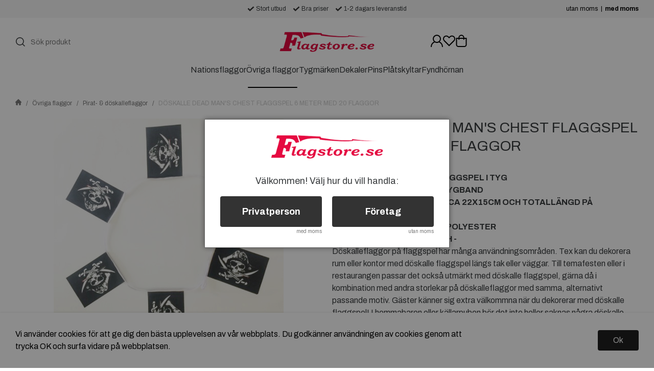

--- FILE ---
content_type: text/html; charset=UTF-8
request_url: https://www.flagstore.se/p/ovriga-flaggor-31/pirat-doskalleflaggor/doskalle-dead-mans-chest-flaggspel-6-meter-med-20-flaggor.html
body_size: 36205
content:

  




        <!doctype html>
    <html class="no-js antialiased" lang="sv">
      <head>
                  <title>DÖSKALLE FLAGGSPEL 6-METER, KÖP DÖSKALLE FLAGGSPEL HÄR</title>
<meta http-equiv="Content-Type" content="text/html; charset=UTF-8">
<meta http-equiv="X-UA-Compatible" content="IE=edge">
<meta name="format-detection" content="telephone=no">
<meta id="viewport" name="viewport" content="width=device-width, initial-scale=1.0, minimum-scale=1.0">
<meta name="description" content="DÖSKALLE DEAD MAN'S CHEST TRI CORNER HAT FLAGGSPEL PÅ 6-METER OCH 20 FLAGGOR I BRA KVALITET TILL LÅGPRIS, KÖP DÖSKALLE FLAGGSPEL PÅ WWW.FLAGSTORE.SE">
<meta name="keywords" content="DÖSKALLE , FLAGGSPEL, Flagga, Flaggor, Tygmärke">

<meta name="dc.title" content="DÖSKALLE FLAGGSPEL 6-METER, KÖP DÖSKALLE FLAGGSPEL HÄR">
<meta name="dc.description" content="DÖSKALLE DEAD MAN'S CHEST TRI CORNER HAT FLAGGSPEL PÅ 6-METER OCH 20 FLAGGOR I BRA KVALITET TILL LÅGPRIS, KÖP DÖSKALLE FLAGGSPEL PÅ WWW.FLAGSTORE.SE">
<meta name="dc.subject" content="DÖSKALLE , FLAGGSPEL, Flagga, Flaggor, Tygmärke">
<meta name="dc.language" content="sv">
  <meta name="google-site-verification" content="VFZk9Ggj_24WXfBw4qhBS5rmgOr4ENoCiKDRqkkndZU">

  <meta name="viewport" content="width=device-width, initial-scale=1, maximum-scale=1">



        
  <link rel="canonical" href="https://www.flagstore.se/p/ovriga-flaggor-31/pirat-doskalleflaggor/doskalle-dead-mans-chest-flaggspel-6-meter-med-20-flaggor.html">

          
          
                      <link rel="stylesheet" id="global-style" href="/static/722d7a98faae894503f313b02d1ad05a92cf8a1740591a33c7caee0607168257/template/flagstore_live/temp/.build.css">
          
          	<link rel="icon" type="image/png" href="/image/9348/3346215-global-flags-of-the-world-6-.jpg" sizes="32x32">
	<link rel="apple-touch-icon" href="/image/9348/3346215-global-flags-of-the-world-6-.jpg" sizes="180x180">
                              <script>var language_variables = JSON.parse("\u007B\u0022TEXT_YOU_NEED_X_PACKAGES\u0022\u003A\u0022Du\u0020beh\\u00f6ver\u0020\u0025s\u0020paket\u0022,\u0022TEXT_CHOSEN\u0022\u003A\u0022Valda\u0022,\u0022TEXT_CHOSEN_SINGULAR\u0022\u003A\u0022Vald\u0022,\u0022CHOOSE_VARIANT\u0022\u003A\u0022V\\u00e4lj\u0020variant\u0022,\u0022CHOOSE_VARIANTS\u0022\u003A\u0022V\\u00e4lj\u0020varianter\u0022\u007D");</script>
          <script>var vendre_config = JSON.parse("\u007B\u0022general\u0022\u003A\u007B\u0022version\u0022\u003A\u00221337\u0022,\u0022load_foundation_js\u0022\u003Atrue,\u0022manufacturers_category_id\u0022\u003A\u00220\u0022,\u0022transition\u002Draw\u0022\u003A\u00220.3s\u0022,\u0022show_right_mobile_menu\u0022\u003Atrue,\u0022cart_slide_in\u0022\u003Atrue,\u0022show_info_buttons\u0022\u003Atrue,\u0022show_customer_type_popup\u0022\u003Atrue,\u0022show_left_to_free_shipping\u0022\u003Afalse,\u0022pricelist_special_price\u0022\u003Afalse,\u0022mobile_menu_full_row_trigger_dropdown\u0022\u003Atrue,\u0022animate_to_cart\u0022\u003Atrue,\u0022display_product_added_modal\u0022\u003Afalse,\u0022use_accordion_with_arrows\u0022\u003Afalse,\u0022use_responsive_images\u0022\u003Atrue,\u0022use_responsive_images_interval\u0022\u003Atrue,\u0022responsive_images_interval_px_width\u0022\u003A\u0022160\u0022,\u0022use_lazyload_on_product_list_images\u0022\u003Atrue,\u0022lazyload_product_list_images_px_before_viewport\u0022\u003A\u0022400\u0022,\u0022image\u002Dbackground\u002Dcolor\u002Draw\u0022\u003A\u0022\u0023f2f2f2\u0022,\u0022cookie_bar\u0022\u003A\u0022light\u0022,\u0022force_login\u0022\u003Afalse,\u0022product\u002Dimages\u002Ddynamic\u002Dsize\u002Dpadding\u002Draw\u0022\u003A\u002275\u0025\u0022,\u0022favorites_page_id\u0022\u003A\u002238\u0022,\u0022global\u002Dwidth\u002Draw\u0022\u003A\u00221300px\u0022,\u0022grid\u002Dspacing\u002Dmobile\u002Draw\u0022\u003A\u002210px\u0022,\u0022grid\u002Dspacing\u002Dipad\u002Draw\u0022\u003A\u002220px\u0022,\u0022grid\u002Dspacing\u002Ddesktop\u002Draw\u0022\u003A\u002220px\u0022,\u0022grid\u002Dcolumn\u002Dgutter\u002Dsmall\u002Draw\u0022\u003A\u002210px\u0022,\u0022grid\u002Dcolumn\u002Dgutter\u002Dmedium\u002Draw\u0022\u003A\u002220px\u0022,\u0022border\u002Dradius\u002Draw\u0022\u003A\u00224px\u0022,\u0022theme\u002Dprimary\u002Dcolor\u0022\u003A\u0022\u0023333333\u0022,\u0022theme\u002Dsecondary\u002Dcolor\u0022\u003A\u0022\u0023dddddd\u0022,\u0022theme\u002Dcomplement\u002Dcolor\u0022\u003A\u0022\u00233a3d3f\u0022,\u0022theme\u002Dborder\u002Dcolor\u0022\u003A\u0022\u0023F0F0F0\u0022,\u0022body\u002Dbackground\u0022\u003A\u0022\u0023FFFFFF\u0022,\u0022light\u002Dgray\u002Draw\u0022\u003A\u0022\u0023F9F9F9\u0022,\u0022medium\u002Dgray\u002Draw\u0022\u003A\u0022\u0023CCCCCC\u0022,\u0022dark\u002Dgray\u002Draw\u0022\u003A\u0022\u00237A7A7A\u0022,\u0022black\u002Draw\u0022\u003A\u0022\u00233a3d3f\u0022,\u0022white\u002Draw\u0022\u003A\u0022\u0023ffffff\u0022,\u0022theme\u002Dsuccess\u002Dcolor\u0022\u003A\u0022\u002343aa8b\u0022,\u0022theme\u002Dwarning\u002Dcolor\u0022\u003A\u0022\u0023ffea5f\u0022,\u0022theme\u002Dalert\u002Dcolor\u0022\u003A\u0022\u0023e70a41\u0022,\u0022body\u002Dfont\u002Dcolor\u0022\u003A\u0022\u00233a3d3f\u0022,\u0022complement\u002Dfont\u002Dcolor\u0022\u003A\u0022\u00237A7A7A\u0022,\u0022price\u002Dcolor\u0022\u003A\u0022\u0023333333\u0022,\u0022price\u002Dnew\u002Dcolor\u0022\u003A\u0022\u0023e70a41\u0022,\u0022price\u002Dold\u002Dcolor\u0022\u003A\u0022\u0023dddddd\u0022,\u0022product\u002Dnew\u002Dtag\u002Dcolor\u0022\u003A\u0022\u0023413fe7\u0022,\u0022product\u002Doverlay\u002Dcolor\u0022\u003A\u0022rgba\u00280,\u00200,\u00200,\u00200.04\u0029\u0022,\u0022favorite\u002Dicon\u002Doutline\u002Dcolor\u0022\u003A\u0022\u0023dddddd\u0022,\u0022favorite\u002Dicon\u002Dsolid\u002Dcolor\u0022\u003A\u0022\u0023e70a41\u0022,\u0022use_breadcrumbs_icon\u0022\u003Atrue\u007D,\u0022font\u0022\u003A\u007B\u0022use\u002Dgoogle\u002Dfont\u0022\u003Atrue,\u0022body\u002Dfont\u002Dfamily\u002Dgoogle\u002Dfont\u0022\u003A\u0022Archivo\u0022,\u0022header\u002Dfont\u002Dfamily\u002Dgoogle\u002Dfont\u0022\u003A\u0022Archivo\u0022,\u0022global\u002Dlineheight\u002Draw\u0022\u003A\u00221.2\u0022,\u0022global\u002Dletter\u002Dspacing\u002Draw\u0022\u003A\u0022normal\u0022,\u0022paragraph\u002Dlineheight\u002Draw\u0022\u003A\u00221.5\u0022,\u0022paragraph\u002Dletter\u002Dspacing\u002Draw\u0022\u003A\u00220em\u0022,\u0022header\u002Dlineheight\u002Draw\u0022\u003A\u00221.2\u0022,\u0022header\u002Dletter\u002Dspacing\u002Draw\u0022\u003A\u00220em\u0022,\u0022header\u002Dfont\u002Dweight\u002Draw\u0022\u003A\u0022normal\u0022,\u0022header\u002Dmargin\u002Dbottom\u002Draw\u0022\u003A\u00228px\u0022,\u0022h1\u002Dmobile\u002Dsize\u002Draw\u0022\u003A\u002230px\u0022,\u0022h1\u002Dipad\u002Dsize\u002Draw\u0022\u003A\u002232px\u0022,\u0022h2\u002Dmobile\u002Dsize\u002Draw\u0022\u003A\u002226px\u0022,\u0022h2\u002Dipad\u002Dsize\u002Draw\u0022\u003A\u002228px\u0022,\u0022h3\u002Dmobile\u002Dsize\u002Draw\u0022\u003A\u002224px\u0022,\u0022h3\u002Dipad\u002Dsize\u002Draw\u0022\u003A\u002226px\u0022,\u0022h4\u002Dmobile\u002Dsize\u002Draw\u0022\u003A\u002220px\u0022,\u0022h4\u002Dipad\u002Dsize\u002Draw\u0022\u003A\u002222px\u0022,\u0022h5\u002Dmobile\u002Dsize\u002Draw\u0022\u003A\u002218px\u0022,\u0022h5\u002Dipad\u002Dsize\u002Draw\u0022\u003A\u002220px\u0022,\u0022h6\u002Dmobile\u002Dsize\u002Draw\u0022\u003A\u002216px\u0022,\u0022h6\u002Dipad\u002Dsize\u002Draw\u0022\u003A\u002218px\u0022,\u0022category\u002Dtitle\u002Dline\u002Dheight\u002Draw\u0022\u003A\u00221.2\u0022,\u0022h1\u002Dmobile\u002Dcategory\u002Dtitle\u002Dsize\u002Draw\u0022\u003A\u002226px\u0022,\u0022h1\u002Dipad\u002Dcategory\u002Dtitle\u002Dsize\u002Draw\u0022\u003A\u002242px\u0022,\u0022product\u002Dtitle\u002Dline\u002Dheight\u002Draw\u0022\u003A\u00221.3\u0022,\u0022h1\u002Dmobile\u002Dproduct\u002Dtitle\u002Dsize\u002Draw\u0022\u003A\u002224px\u0022,\u0022h1\u002Dipad\u002Dproduct\u002Dtitle\u002Dsize\u002Draw\u0022\u003A\u002228px\u0022,\u0022hero\u002Dline\u002Dheight\u002Draw\u0022\u003A\u00221.2\u0022,\u0022superhero\u002Dmobile\u002Dsize\u002Draw\u0022\u003A\u002244px\u0022,\u0022superhero\u002Dipad\u002Dsize\u002Draw\u0022\u003A\u002272px\u0022,\u0022middlehero\u002Dmobile\u002Dsize\u002Draw\u0022\u003A\u002236px\u0022,\u0022middlehero\u002Dipad\u002Dsize\u002Draw\u0022\u003A\u002260px\u0022,\u0022hero\u002Dmobile\u002Dsize\u002Draw\u0022\u003A\u002232px\u0022,\u0022hero\u002Dipad\u002Dsize\u002Draw\u0022\u003A\u002248px\u0022,\u0022semihero\u002Dmobile\u002Dsize\u002Draw\u0022\u003A\u002228px\u0022,\u0022semihero\u002Dipad\u002Dsize\u002Draw\u0022\u003A\u002236px\u0022,\u0022smallhero\u002Dmobile\u002Dsize\u002Draw\u0022\u003A\u002222px\u0022,\u0022smallhero\u002Dipad\u002Dsize\u002Draw\u0022\u003A\u002224px\u0022\u007D,\u0022top_bar\u0022\u003A\u007B\u0022show_top_bar_mobile\u0022\u003Atrue,\u0022show_top_bar_desktop\u0022\u003Atrue,\u0022top_bar_page_ids\u0022\u003A\u002216,17\u0022,\u0022show_top_bar_currencies\u0022\u003Atrue,\u0022show_top_bar_infopages\u0022\u003Atrue,\u0022show_top_bar_languages\u0022\u003Atrue,\u0022show_top_bar_markets\u0022\u003Atrue,\u0022show_top_bar_selling_points\u0022\u003Atrue,\u0022show_top_bar_vat\u0022\u003Atrue,\u0022top_bar_infopages_position_right\u0022\u003Afalse,\u0022top_bar_selling_points_position\u0022\u003A\u0022center\u0022,\u0022top\u002Dbar\u002Dheight\u002Draw\u0022\u003A\u002235px\u0022,\u0022header\u002Dtop\u002Dbar\u002Dbg\u0022\u003A\u0022\u0023f5f5f5\u0022\u007D,\u0022search\u0022\u003A\u007B\u0022search_bar_open_start_state\u0022\u003Atrue,\u0022show_pages_in_search_result\u0022\u003Afalse,\u0022prevent_native_input_zoom_ios\u0022\u003Atrue\u007D,\u0022page_header\u0022\u003A\u007B\u0022header_design_mobile\u0022\u003A\u0022header1\u0022,\u0022header_design_desktop\u0022\u003A\u0022header2\u0022,\u0022header_icons\u0022\u003A\u0022package5\u0022,\u0022header\u002Dlogo\u002Dheight\u002Dmobile\u002Draw\u0022\u003A\u002220px\u0022,\u0022header\u002Dlogo\u002Dpadding\u002Dmobile\u002Draw\u0022\u003A\u002212px\u0022,\u0022header\u002Dlogo\u002Dheight\u002Ddesktop\u002Draw\u0022\u003A\u002240px\u0022,\u0022header\u002Dmenu\u002Dheight\u002Ddesktop\u002Draw\u0022\u003A\u002240px\u0022,\u0022mobile_header_menu\u0022\u003A\u0022mobile_menu1\u0022,\u0022mobile_menu_side_scroll\u0022\u003Afalse,\u0022drop_menu\u0022\u003A\u0022all\u0022,\u0022drop_menu_click\u0022\u003Atrue,\u0022show_category_depth\u0022\u003A\u00221\u0022,\u0022show_only_the_collection_category_dropdown\u0022\u003Afalse,\u0022pages_menu_id\u0022\u003A\u002273\u0022,\u0022doofinder_search\u0022\u003Atrue,\u0022header\u002Dmobile\u002Dbg\u0022\u003A\u0022\u0023ffffff\u0022,\u0022header\u002Dmobile\u002Dmenu\u002Dbg\u0022\u003A\u0022\u0023ffffff\u0022,\u0022header\u002Dmobile\u002Dmenu\u002Dborder\u002Dcolor\u0022\u003A\u0022\u0023d9d9d9\u0022,\u0022header\u002Dmobile\u002Dmenu\u002Dactive\u002Dbackground\u002Dcolor\u0022\u003A\u0022\u0023d9d9d9\u0022,\u0022header\u002Dmobile\u002Dmenu\u002Dfooter\u002Dbackground\u002Dcolor\u0022\u003A\u0022\u0023d9d9d9\u0022,\u0022header\u002Dmobile\u002Dmenu\u002Dborder\u002Dsize\u002Draw\u0022\u003A\u00221px\u0022,\u0022header\u002Ddesktop\u002Dbg\u0022\u003A\u0022\u0023ffffff\u0022,\u0022header\u002Dmenu\u002Ddropdown\u002Dbig\u002Dcolor\u0022\u003A\u0022\u0023ffffff\u0022,\u0022header\u002Dmenu\u002Dpadding\u002Dbottom\u0022\u003A\u002227px\u0022,\u0022header\u002Dpadding\u002Dtop\u002Dbottom\u0022\u003A\u002227px\u0022\u007D,\u0022page_footer\u0022\u003A\u007B\u0022footer_design\u0022\u003A\u0022footer1\u0022,\u0022one_to_three_gallery_page_ids_for_footer\u0022\u003A\u002241,52\u0022,\u0022show_footer_newsletter\u0022\u003Atrue,\u0022newsletter\u002Dbutton\u002Dcolor\u0022\u003A\u0022\u0023e70a41\u0022,\u0022show_social_follow_icons_footer\u0022\u003Afalse,\u0022show_social_follow_icons_footer_folder\u0022\u003A\u0022original\u0022,\u0022show_social_follow_icons_footer_color\u0022\u003Afalse,\u0022show_copyright\u0022\u003Atrue,\u0022show_vendre_link\u0022\u003Atrue,\u0022footer\u002Dbg\u0022\u003A\u0022\u0023f5f5f5\u0022,\u0022footer\u002Dsecondary\u002Dbg\u0022\u003A\u0022\u0023ffffff\u0022,\u0022footer_text_center\u0022\u003Afalse,\u0022footer_custom_text_color\u0022\u003Atrue,\u0022footer\u002Dtext\u002Dcolor\u0022\u003A\u0022\u00233a3d3f\u0022,\u0022footer_copyright_custom_text_color\u0022\u003Atrue,\u0022footer\u002Dcopyright\u002Dtext\u002Dcolor\u0022\u003A\u0022\u0023aeaeae\u0022,\u0022footer\u002Dsocial\u002Dicons\u002Dsize\u002Draw\u0022\u003A\u002230px\u0022,\u0022footer\u002Dsocial\u002Dicons\u002Dpadding\u002Draw\u0022\u003A\u002215px\u0022,\u0022footer_headings_bold\u0022\u003Atrue,\u0022footer_headings_uppercase\u0022\u003Afalse\u007D,\u0022product_listing\u0022\u003A\u007B\u0022product_tag_id\u0022\u003A\u002265\u0022,\u0022product\u002Dbox\u002Dbackground\u0022\u003A\u0022\u0023fff\u0022,\u0022product_listing_grid_design\u0022\u003A\u0022product_listing_extended\u0022,\u0022show_quantity_input_in_product_listing\u0022\u003Atrue,\u0022product_listing_show_second_image_hover\u0022\u003Atrue,\u0022show_discount_in_productbox\u0022\u003Atrue,\u0022show_product_overlay\u0022\u003Afalse,\u0022show_product_border\u0022\u003Afalse,\u0022show_variant_information\u0022\u003Afalse,\u0022show_brand_information\u0022\u003Afalse,\u0022product_listing_article_number\u0022\u003Afalse,\u0022show_recomended_price\u0022\u003Afalse,\u0022show_stock_status\u0022\u003Afalse,\u0022product_listing_allow_design_toggle\u0022\u003Afalse,\u0022product_listing_default_design\u0022\u003A\u0022grid\u0022,\u0022product_listing_row_design\u0022\u003A\u0022product_listing_standard\u0022,\u0022use_content_position\u0022\u003A\u0022left\u0022,\u0022products_per_row_xxlarge\u0022\u003A\u00224\u0022,\u0022products_per_row_xlarge\u0022\u003A\u00224\u0022,\u0022products_per_row_large\u0022\u003A\u00224\u0022,\u0022products_per_row_medium\u0022\u003A\u00223\u0022,\u0022products_per_row_small\u0022\u003A\u00222\u0022\u007D,\u0022listing\u0022\u003A\u007B\u0022categories_left\u0022\u003A\u0022none\u0022,\u0022filter_design\u0022\u003A\u0022compact\u0022,\u0022filter_left_summary\u0022\u003Afalse,\u0022chained_filters\u0022\u003Afalse,\u0022show_category_overlay\u0022\u003Atrue,\u0022category_description_expandable\u0022\u003Atrue,\u0022category\u002Dbackground\u002Dfont\u002Dcolor\u0022\u003A\u0022\u00233a3d3f\u0022,\u0022category\u002Doverlay\u002Dcolor\u0022\u003A\u0022rgba\u00280,\u00200,\u00200,\u00200.25\u0029\u0022,\u0022show_category_image_mobile\u0022\u003Afalse,\u0022show_count_products\u0022\u003Atrue,\u0022full_top_image\u0022\u003Afalse,\u0022center_description\u0022\u003Afalse,\u0022show_category_image_as_background\u0022\u003Afalse,\u0022show_category_image_as_background_full_width\u0022\u003Atrue,\u0022auto_pagination\u0022\u003Atrue,\u0022show_subcategories\u0022\u003Atrue,\u0022auto_pagination_scrolls\u0022\u003A\u00223\u0022\u007D,\u0022product\u0022\u003A\u007B\u0022show_product_images_thumbnails\u0022\u003Atrue,\u0022show_product_images_thumbnails_left\u0022\u003Atrue,\u0022show_brand\u0022\u003Atrue,\u0022show_brand_as_image\u0022\u003Afalse,\u0022sticky_buy_mobile\u0022\u003Afalse,\u0022variant_design\u0022\u003A\u0022dropdowns\u0022,\u0022attribute_design\u0022\u003A\u0022buttons\u0022,\u0022show_attribute_labels\u0022\u003Afalse,\u0022combine_variants\u0022\u003Atrue,\u0022show_variant_choice_image\u0022\u003Atrue,\u0022show_variant_choice_image_as_circle\u0022\u003Atrue,\u0022use_question_about_product\u0022\u003Atrue,\u0022show_tags\u0022\u003Afalse,\u0022show_tags_image\u0022\u003Afalse,\u0022show_tags_gray\u0022\u003Afalse,\u0022show_related_products\u0022\u003Atrue,\u0022show_related_products_from_category\u0022\u003Afalse,\u0022show_last_viewed_products\u0022\u003Afalse,\u0022related_category_for_color\u0022\u003A\u0022\u002D1\u0022,\u0022show_manufacturer_description_in_tabs\u0022\u003Afalse,\u0022show_article_number\u0022\u003Afalse,\u0022show_ean_number\u0022\u003Afalse,\u0022show_partners_stock\u0022\u003Afalse,\u0022show_product_page_usp\u0022\u003Afalse,\u0022show_associated_products\u0022\u003Atrue,\u0022short_desc_sentences\u0022\u003A\u00222\u0022,\u0022show_description\u0022\u003A\u0022short\u0022,\u0022show_quantity_discounts\u0022\u003Afalse,\u0022show_instock_status\u0022\u003Atrue,\u0022show_instock_status_current_customer\u0022\u003Atrue,\u0022show_instock_status_amount\u0022\u003Afalse,\u0022show_instock_status_amount_current_customer\u0022\u003Afalse,\u0022show_tabs\u0022\u003Atrue,\u0022show_b2b_registration\u0022\u003Atrue,\u0022b2b_registration_page_link\u0022\u003A\u00220\u0022,\u0022show_review_summary\u0022\u003Afalse,\u0022show_auto_generated_pdf_file\u0022\u003Afalse,\u0022show_files_in_separate_tab\u0022\u003Atrue,\u0022show_embedded_video_in_description_tab\u0022\u003Atrue,\u0022show_embedded_video_in_slideshow\u0022\u003Afalse,\u0022embedded_video_in_slideshow_position\u0022\u003A\u00222\u0022,\u0022product_image_mouseover_zoom\u0022\u003Atrue,\u0022product_image_column_size_desktop\u0022\u003A\u00226\u0022,\u0022show_vat_text\u0022\u003Atrue,\u0022show_total_final_price\u0022\u003Afalse,\u0022content_hub_perfect_match_only\u0022\u003Afalse\u007D,\u0022checkout\u0022\u003A\u007B\u0022limit_page_header\u0022\u003Atrue,\u0022hide_page_footer\u0022\u003Atrue,\u0022orientation\u0022\u003A\u0022horizontal\u0022,\u0022payment_shipping_method_design\u0022\u003A\u0022horizontal\u0022,\u0022show_count_cart\u0022\u003Atrue,\u0022show_country_choice\u0022\u003Afalse,\u0022show_delivery_address\u0022\u003Atrue,\u0022show_choose_address\u0022\u003Afalse,\u0022show_shipping_description\u0022\u003Atrue,\u0022show_payment_description\u0022\u003Afalse,\u0022show_payment_if_one\u0022\u003Afalse,\u0022show_choose_delivery_address\u0022\u003Afalse,\u0022show_external_shipping\u0022\u003Afalse,\u0022upsale_category_id\u0022\u003A\u0022258\u0022,\u0022show_vat_validation\u0022\u003Afalse,\u0022show_upsale_category\u0022\u003Afalse,\u0022pickup_place\u0022\u003Atrue,\u0022budbee\u0022\u003Afalse,\u0022hide_freight\u0022\u003Afalse,\u0022show_price_per_unit\u0022\u003Afalse,\u0022show_package_content\u0022\u003Afalse,\u0022show_total_content\u0022\u003Afalse,\u0022show_item_price\u0022\u003Afalse,\u0022show_input_on_quantity\u0022\u003Afalse,\u0022show_voucher\u0022\u003Atrue,\u0022show_customer_type\u0022\u003Afalse\u007D,\u0022tracking\u0022\u003A\u007B\u0022nosto_id\u0022\u003A\u0022\u0022\u007D,\u0022account\u0022\u003A\u007B\u0022show_favorites\u0022\u003Atrue,\u0022show_most_ordered\u0022\u003Atrue,\u0022show_address_book\u0022\u003Atrue\u007D,\u0022sharing\u0022\u003A\u007B\u0022facebook_meta\u0022\u003Atrue,\u0022show_icons\u0022\u003Atrue,\u0022facebook\u0022\u003Atrue,\u0022twitter\u0022\u003Atrue,\u0022linkedin\u0022\u003Atrue,\u0022tumblr\u0022\u003Atrue,\u0022google\u0022\u003Atrue,\u0022pinterest\u0022\u003Atrue\u007D,\u0022google_data_types\u0022\u003A\u007B\u0022active\u0022\u003Atrue,\u0022info\u0022\u003Atrue,\u0022product\u0022\u003Atrue,\u0022breadcrumb\u0022\u003Atrue,\u0022social\u0022\u003Atrue,\u0022search\u0022\u003Atrue\u007D,\u0022markets\u0022\u003A\u007B\u0022show_popup\u0022\u003Afalse,\u0022select_by_market\u0022\u003Atrue,\u0022select_by_country\u0022\u003Atrue,\u0022country_dropdown\u0022\u003Atrue,\u0022suggest_from_ip_lookup\u0022\u003Atrue,\u0022use_suggestion_as_default\u0022\u003Atrue,\u0022show_mismatch\u0022\u003Afalse\u007D\u007D");</script>

                    <script>
  // Nice-to-have: Move this to Vuex

  var vendreFavoritesCustomersProductsList = JSON.parse("false");
  var vendreCustomCustomersProductsLists = JSON.parse("\u005B\u005D");
</script>

          <script>
            window.VendreCurrencyFormatter = (function(number) {let thousands_point = JSON.parse('"."');let decimal_places = JSON.parse('"2"');let decimal_separator = JSON.parse('","');let symbol_left = JSON.parse('""');let symbol_right = JSON.parse('"kr"');number = parseFloat(number) || 0;let rounded = number.toFixed(decimal_places);let match = rounded.toString().match(/(-?)(\d+)(?:\.(\d*))?/);if (!match) {return '';}let sign = match[1];let integer = match[2];let fractional = match[3] || '';if (integer >= 1000 && thousands_point.length) {integer = integer.replace(/\B(?=(\d{3})+(?!\d))/g, thousands_point);}if (fractional.length < decimal_places) {fractional += new Array(decimal_places - fractional.length).join('0');}if (decimal_places == 0) {decimal_separator = '';}number = sign + symbol_left + integer + decimal_separator + fractional + symbol_right;return number;});
          </script>

                      
<script type="text/x-template" data-vue-component="brands-list">
  <div class="brands-list-wrapper">
    <ul class="alphabet-list">
      <li v-for="(value, key) in alphabetList" class="alphabet-item" @click="value.length ? sortManufactors(key) : '' ">
        <span class="alpabet-span" :class="{'disabled': !value.length, 'active' : activeLetter == key }">{{ key }}</span>
      </li>
    </ul>

    <div class="manufacture-list-wrapper" :class="{'manufacture-flex': sort }">
      <div class="manufacture-list" v-for="(value, key) in sortedArray" v-if="value.length" :class="{'extra-width' : hasBeenFilterd }">
        <h2>{{ key }}</h2>
        <ul class="manufacture-list-headline row" :class="{'manufacture-list-flex' : sort ? (hasBeenFilterd ? align : '') : align }">
          <li class="manufacture-list-box" v-for="brand in value">
            <a :href="brand.href">
              <h6 :class="{'extra-bold': description }">{{ brand.name }}</h6>
              <p v-if="description && brand.description" v-html="brand.description"></p>
            </a>
          </li>
        </ul>
      </div>
    </div>

    <div class="brands-reset-wrapper">
      <button v-if="hasBeenFilterd" class="button primary center" @click="resetFilter()">
        {{ langstr['BUTTON_CLEAR_FILTERS'] }}
      </button>
    </div>

  </div>
</script>
                      

<script type="text/x-template" data-vue-component="example-list">
  <div>
    <ul>
      <li><strong>{{ langstr['P_FAVORITES_LISTING_DESCRIPTION'] }}</strong></li>
      <example-list-row v-for="item in list" :key="item.id" :name="item.name" @name-selected="nameSelected"></example-list-row>
    </ul>
    <div>Last clicked (eventBus): {{ lastSelectedNameByBus }}</div>
    <div>Last clicked (vStore.state): {{ lastSelectedNameByState }}</div>
    <div>Number of selections (vStore.state): {{ nameCountByState }}</div>
    <div>List type: {{ listType }}</div>
    <div>User agent: {{ userAgent }}</div>
  </div>
</script>

                      
<script type="text/x-template" data-vue-component="example-list-item">
  <li @click="selectName(name)">{{ name }} - Last clicked (provided): {{ lastSelectedName }} - Last clicked (vStore.state): {{ lastSelectedNameByState }} - Click count (vStore.state): {{ nameCountByState }}</li>
</script>

                      
<script type="text/x-template" data-vue-component="example-list-row">
  <example-list-item :name="name" @name-selected="nameSelected"></example-list-item>
</script>

                                                                                        
<script type="text/x-template" data-vue-component="chained-filters">

  <div class="chained-filters-wrapper">
    <div class="chained-filters-information">
      <h4 v-if="header">{{ header }}</h4>
      <p v-if="description">{{ description }}</p>
    </div>
    <div class="selectors-container">
      <div
        v-for="(level, idx) in levelStates"
        class="select-container"
        :key="idx"
      >
        <!-- Filter select dropdown-->
        <label :for="level.name">{{ level.name }}</label>
        <select
          :ref="`filter${idx}`"
          :disabled="levelStates[idx - 1] && !levelStates[idx - 1].selectedValue ? true : false"
          v-model="levelStates[idx].selectedValue"
          @change="handleChange(idx, $event)"
        >
          <option selected disabled>{{ level.name }}</option>

          <option
            v-if="idx == 0 || levelStates[idx - 1].selectedValue"
            v-for="option in getLevelValues(idx)"
            :key="option.name"
            :data-filter-value="option.value"
          >
            {{ option.name }}
          </option>
        </select>
      </div>
    </div>
    <div v-show="disableClearButton">
      <button class="clear-btn button" @click="clearAllFilters">Rensa filter</button>
    </div>
  </div>

</script>


                                            

<script type="text/x-template" data-vue-component="customers-products-lists-header-heart">
  <div>
    <a :href="favoritesHref" :class="[{ 'has-favorites' : count > 0 }, initClass]" :title="favoritesPage" ref="headerHeart" data-favorite-animation>
      <div class="heart-icon" v-if="count < 1" v-html="svgHeart"></div>
      <div class="heart-icon" v-if="count > 0" v-html="svgHeartSolid"></div>
      <span class="title" v-html="count" v-cloak></span>
    </a>
  </div>
</script>

                                                                  

<script type="text/x-template" data-vue-component="market-popup">
  <aside id="market-popup" class="popup centered market-popup" :class="{ 'active' : active }">
    <div class="popup-inner">
      <div class="markets" :class="{ 'slide': activeSlide == 2 }">
        <h4>{{ langstr['MARKET_POPUP_TITLE'] }}</h4>
        <div class="selected-market-wrapper" v-if="selectedMarket">
          <h5 class="selected-market">
            <img v-if="selectedMarket.image" :src="selectedMarket.image.image">
            {{ selectedMarket.name }}
          </h5>

          <ul class="market-info">
            <li v-if="selectedMarket.currency_code">{{ langstr['CURRENCY'] }} <span class="currency">{{ selectedMarket.currency_code }}</span></li>
            <li>{{ langstr['LANGUAGE'] }} {{ selectedLanguage.name }}</li>
          </ul>
        </div>

        <h5 v-if="selectByCountry && !selectByMarketAndCountry">{{ langstr['MARKET_POPUP_SUGGESTION_TEXT'] }}</h5>

        <div v-if="!selectByCountry || selectByMarketAndCountry">
          <span v-for="market in markets" class="market-link" @click="setSelectedMarket($event)" :key="market.id" :vkey="market.id" :class="{ 'active': market.id == selectedMarket.id }">
            <img v-if="market.image" :src="market.image.image">
            {{ market.name }}
            <span v-html="svg['angleRight']"></span>
          </span>
        </div>

        <select v-else-if="countryDropdown" @change="setSelectedCountry($event)" v-model="selectedCountryId">
          <option v-for="country in marketCountries" :value="country.id">{{ country.name }}</option>
        </select>

        <div v-else>
          <span v-for="country in marketCountries" class="country-link" @click="setSelectedCountry($event)" :key="country.id" :vkey="country.id" :class="{ 'active': country.id == selectedCountry.id }">
            {{ country.name }}
          </span>
        </div>

        <div class="session-mismatch-wrapper text-center" v-if="showMismatch && storedMarketSelection && sessionMarket">
          {{ langstr['MARKET_POPUP_MISMATCH_TEXT'] }}
          <div v-if="storedMarketSelection.marketId != sessionMarket.id" class="session-mismatch-market">{{ sessionMarket.name }}</div>
          <div v-if="storedMarketSelection.countryId != sessionCountry.id" class="session-mismatch-country">{{ sessionCountry.name }}</div>
        </div>

        <button v-if="!selectByMarketAndCountry && selectByCountry && countryDropdown" @click="confirmSelection()" class="button primary market-popup-button">{{ langstr['MARKET_POPUP_BUTTON_TEXT'] }}</button>
      </div>

      <div v-if="selectByMarketAndCountry" class="countries" :class="{ 'slide': activeSlide == 2 }">
        <div class="selected-market-wrapper" v-if="selectedMarket">
          <h4>{{ langstr['MARKET_POPUP_SELECTED_MARKET'] }}</h4>
          <h5 class="selected-market">
            <img v-if="selectedMarket.image" :src="selectedMarket.image.image" :title="selectedMarket.name">
            {{ selectedMarket.name }}
            <span class="change-market" @click="setActiveSlide(1)">{{ langstr['CHANGE'] }}</span>
          </h5>
        </div>

        <select v-if="countryDropdown" @change="setSelectedCountry($event)" v-model="selectedCountryId"> 
          <option v-for="country in selectedMarketCountries" :value="country.id">{{ country.name }}</option>
        </select>

        <div v-else>
          <span v-for="country in selectedMarketCountries" class="country-link" @click="setSelectedCountry($event)" :key="country.id" :vkey="country.id" :class="{ 'active': country.id == selectedCountry.id }">
            <img :src="country.image" :title="country.name">
            {{ country.name }}
          </span>
        </div>

        <button v-if="countryDropdown" @click="confirmSelection()" class="button primary market-popup-button">{{ langstr['MARKET_POPUP_BUTTON_TEXT'] }}</button>
      </div>
    </div>
  </aside>
</script>

                                                                  

<script type="text/x-template" data-vue-component="vat-toggle">
  <div class="vat-toggle">
    <button class="vat-button" @click="setVatDisplayAndReloadPage(0)" :class="[currentVatDisplay == 0 ? 'active' : '']">{{ langstr['PRICES_VAT_TEXT_4'] }}</button>
    <button class="vat-button" @click="setVatDisplayAndReloadPage(1)" :class="[currentVatDisplay == 1 ? 'active' : '']">{{ langstr['PRICES_VAT_TEXT_2'] }}</button>
  </div>
</script>

          
          
        <script src="/template/flagstore_live/js/vendor/vue-2.5.16.min.js"></script>
                                                                                                                                                                            
  <script src="/static/5e113d7b42c0601aef2adfccfa68e8d258f3374ab744596c0f686b7396a16686/template/flagstore_live/temp/.build.js"></script>

        
                    <script defer src="https://www.google.com/recaptcha/api.js?onload=reCAPTCHA_onload&amp;render=explicit"></script>
        
                    <meta property="og:site_name" content="www.flagstore.se">
  <meta property="og:title" content="DÖSKALLE DEAD MAN'S CHEST FLAGGSPEL 6 METER MED 20 FLAGGOR">
  <meta property="og:url" content="https://www.flagstore.se/p/ovriga-flaggor-31/pirat-doskalleflaggor/doskalle-dead-mans-chest-flaggspel-6-meter-med-20-flaggor.html">
      <meta property="og:description" content="DÖSKALLE FLAGGSPELVÄLGJORDA DÖSKALLE FLAGGSPEL I TYG20 STYCKEN FLAGGOR PÅ TYGBANDMÅTT PÅ VARJE FLAGGA ÄR CA 22X15CM OCH TOTALLÄNGD PÅ FLAGGSPEL ÄR 6 METERVÄVEN I FLAGGORNA ÄR AV POLYESTER- DÖDSKALLE - SKULL - GOTH -Döskalleflaggor på flaggspel har många användningsområden. Tex kan du dekorera rum eller kontor med döskalle flaggspel längs tak eller väggar. Till temafesten eller i restaurangen passar det också utmärkt med döskalle flaggspel, gärna då i kombination med andra storlekar på döskalleflaggor med samma, alternativt passande motiv. Gäster känner sig extra välkommna när du dekorerar m...">
    <meta property="og:type" content="product">
  <meta property="og:locale" content="sv_SE">
            <meta property="og:image" content="https://www.flagstore.se/image/7425/DO-SKALLE_1.TROCORNER.FLAGGSPEL.6M.JPG">
    <meta property="og:image:width" content="800">
    <meta property="og:image:height" content="800">
            
          


        <!-- Google tag (gtag.js) -->
<script async src="https://www.googletagmanager.com/gtag/js?id=GT-KVFK77PR"></script>
<script>
  window.dataLayer = window.dataLayer || [];
  function gtag(){dataLayer.push(arguments);}
  gtag('js', new Date());

  gtag('config', 'GT-KVFK77PR');
</script>
      </head>

      <body class="wrapper-product">
                <aside class="mobile-menu " data-push data-slide-in-object="data-mobile-menu">
  <div class="mobile-menu-wrapper">
    <div class="mobile-menu-top">
              <a href="/" aria-label="Flagstore.se">
                  <img src="/thumb/7991/0x40/flagstore_logo.png" width="187" height="40" alt="Flagstore.se">
  
        </a>
            <button data-exit-off-canvas>
        <svg xmlns="http://www.w3.org/2000/svg" viewBox="0 0 24 24"><polygon points="24 1.414 22.586 0 12 10.586 1.414 0 0 1.414 10.586 12 0 22.586 1.414 24 12 13.414 22.586 24 24 22.586 13.414 12 24 1.414"/></svg>      </button>
    </div>

                            <ul>
            <li class="parent">
                              <span data-parent><svg xmlns="http://www.w3.org/2000/svg" viewBox="0 0 448 512"><path d="M436 228H252V44c0-6.6-5.4-12-12-12h-32c-6.6 0-12 5.4-12 12v184H12c-6.6 0-12 5.4-12 12v32c0 6.6 5.4 12 12 12h184v184c0 6.6 5.4 12 12 12h32c6.6 0 12-5.4 12-12V284h184c6.6 0 12-5.4 12-12v-32c0-6.6-5.4-12-12-12z"/></svg><svg xmlns="http://www.w3.org/2000/svg" viewBox="0 0 448 512"><path d="M436 284c6.6 0 12-5.4 12-12v-32c0-6.6-5.4-12-12-12H12c-6.6 0-12 5.4-12 12v32c0 6.6 5.4 12 12 12h424z"/></svg></span>
                <a href="#" title="Nationsflaggor" data-parent>Nationsflaggor</a>
                      <ul class="menu-level-1">
          <li><a href="https://www.flagstore.se/c/nationsflaggor/">Alla Nationsflaggor</a></li>
              <li class="">        <a href="https://www.flagstore.se/c/nationsflaggor/afghanistan-flaggor/">Afghanistan-flaggor</a>
              </li>
          <li class="">        <a href="https://www.flagstore.se/c/nationsflaggor/afrikanska-unionen-flaggor/">Afrikanska Unionen-flaggor</a>
              </li>
          <li class="">        <a href="https://www.flagstore.se/c/nationsflaggor/albanien-flaggor/">Albanien-flaggor</a>
              </li>
          <li class="">        <a href="https://www.flagstore.se/c/nationsflaggor/algeriet-flaggor/">Algeriet-flaggor</a>
              </li>
          <li class="">        <a href="https://www.flagstore.se/c/nationsflaggor/andorra-flaggor/">Andorra-flaggor</a>
              </li>
          <li class="">        <a href="https://www.flagstore.se/c/nationsflaggor/angola-flaggor/">Angola-flaggor</a>
              </li>
          <li class="">        <a href="https://www.flagstore.se/c/nationsflaggor/antigua-och-barbuda-flaggor/">Antigua och Barbuda-flaggor</a>
              </li>
          <li class="">        <a href="https://www.flagstore.se/c/nationsflaggor/argentina-flaggor/">Argentina-flaggor</a>
              </li>
          <li class="">        <a href="https://www.flagstore.se/c/nationsflaggor/armenien-flaggor/">Armenien-flaggor</a>
              </li>
          <li class="">        <a href="https://www.flagstore.se/c/nationsflaggor/aruba-flaggor/">Aruba-flaggor</a>
              </li>
          <li class="">        <a href="https://www.flagstore.se/c/nationsflaggor/assyrien-flaggor/">Assyrien-flaggor</a>
              </li>
          <li class="">        <a href="https://www.flagstore.se/c/nationsflaggor/australien-flaggor/">Australien-flaggor</a>
              </li>
          <li class="">        <a href="https://www.flagstore.se/c/nationsflaggor/azerbajdzjan-flaggor/">Azerbajdzjan-flaggor</a>
              </li>
          <li class="">        <a href="https://www.flagstore.se/c/nationsflaggor/azorerna-flaggor/">Azorerna-flaggor</a>
              </li>
          <li class="">        <a href="https://www.flagstore.se/c/nationsflaggor/bahamas-flaggor/">Bahamas-flaggor</a>
              </li>
          <li class="">        <a href="https://www.flagstore.se/c/nationsflaggor/bahrain-flaggor/">Bahrain-flaggor</a>
              </li>
          <li class="">        <a href="https://www.flagstore.se/c/nationsflaggor/bangladesh-flaggor/">Bangladesh-flaggor</a>
              </li>
          <li class="">        <a href="https://www.flagstore.se/c/nationsflaggor/barbados-flaggor/">Barbados-flaggor</a>
              </li>
          <li class="">        <a href="https://www.flagstore.se/c/nationsflaggor/belarus-vitryssland-flaggor/">Belarus-Vitryssland flaggor</a>
              </li>
          <li class="">        <a href="https://www.flagstore.se/c/nationsflaggor/belgien-flaggor/">Belgien-flaggor</a>
              </li>
          <li class="">        <a href="https://www.flagstore.se/c/nationsflaggor/belize-flaggor/">Belize-flaggor</a>
              </li>
          <li class="">        <a href="https://www.flagstore.se/c/nationsflaggor/benin-flaggor/">Benin-flaggor</a>
              </li>
          <li class="">        <a href="https://www.flagstore.se/c/nationsflaggor/bermuda-flaggor/">Bermuda-flaggor</a>
              </li>
          <li class="">        <a href="https://www.flagstore.se/c/nationsflaggor/bhutan-flaggor/">Bhutan-flaggor</a>
              </li>
          <li class="">        <a href="https://www.flagstore.se/c/nationsflaggor/bolivia-flaggor/">Bolivia-flaggor</a>
              </li>
          <li class="">        <a href="https://www.flagstore.se/c/nationsflaggor/bosnien-hercegovina-flaggor/">Bosnien-Hercegovina-flaggor</a>
              </li>
          <li class="">        <a href="https://www.flagstore.se/c/nationsflaggor/botswana-flaggor/">Botswana-flaggor</a>
              </li>
          <li class="">        <a href="https://www.flagstore.se/c/nationsflaggor/brasilien-flaggor/">Brasilien-flaggor</a>
              </li>
          <li class="">        <a href="https://www.flagstore.se/c/nationsflaggor/brunei-flaggor/">Brunei-flaggor</a>
              </li>
          <li class="">        <a href="https://www.flagstore.se/c/nationsflaggor/bulgarien-flaggor/">Bulgarien-flaggor</a>
              </li>
          <li class="">        <a href="https://www.flagstore.se/c/nationsflaggor/burkina-faso-flaggor/">Burkina Faso-flaggor</a>
              </li>
          <li class="">        <a href="https://www.flagstore.se/c/nationsflaggor/burundi-flaggor/">Burundi-flaggor</a>
              </li>
          <li class="">        <a href="https://www.flagstore.se/c/nationsflaggor/caymanoarna-flaggor/">Caymanöarna-flaggor</a>
              </li>
          <li class="">        <a href="https://www.flagstore.se/c/nationsflaggor/centralafrikanska-republiken-flaggor/">Centralafrikanska Republiken-flaggor</a>
              </li>
          <li class="">        <a href="https://www.flagstore.se/c/nationsflaggor/chile-flaggor/">Chile-flaggor</a>
              </li>
          <li class="">        <a href="https://www.flagstore.se/c/nationsflaggor/colombia-flaggor/">Colombia-flaggor</a>
              </li>
          <li class="">        <a href="https://www.flagstore.se/c/nationsflaggor/costa-rica-flaggor/">Costa Rica-flaggor</a>
              </li>
          <li class="">        <a href="https://www.flagstore.se/c/nationsflaggor/curacao-flaggor/">Curacao-flaggor</a>
              </li>
          <li class="">        <a href="https://www.flagstore.se/c/nationsflaggor/cypern-flaggor/">Cypern-flaggor</a>
              </li>
          <li class="">        <a href="https://www.flagstore.se/c/nationsflaggor/danmark-flaggor/">Danmark-flaggor</a>
              </li>
          <li class="">        <a href="https://www.flagstore.se/c/nationsflaggor/djibouti-flaggor/">Djibouti-flaggor</a>
              </li>
          <li class="">        <a href="https://www.flagstore.se/c/nationsflaggor/dominica-flaggor/">Dominica-flaggor</a>
              </li>
          <li class="">        <a href="https://www.flagstore.se/c/nationsflaggor/dominikanska-republiken-flaggor/">Dominikanska Republiken-flaggor</a>
              </li>
          <li class="">        <a href="https://www.flagstore.se/c/nationsflaggor/ecuador-flaggor/">Ecuador-flaggor</a>
              </li>
          <li class="">        <a href="https://www.flagstore.se/c/nationsflaggor/egypten-flaggor/">Egypten-flaggor</a>
              </li>
          <li class="">        <a href="https://www.flagstore.se/c/nationsflaggor/ekvatorialguinea-flaggor/">Ekvatorialguinea-flaggor</a>
              </li>
          <li class="">        <a href="https://www.flagstore.se/c/nationsflaggor/el-salvador-flaggor/">El Salvador-flaggor</a>
              </li>
          <li class="">        <a href="https://www.flagstore.se/c/nationsflaggor/elfenbenskusten-flaggor/">Elfenbenskusten-flaggor</a>
              </li>
          <li class="">        <a href="https://www.flagstore.se/c/nationsflaggor/eritrea-flaggor/">Eritrea-flaggor</a>
              </li>
          <li class="">        <a href="https://www.flagstore.se/c/nationsflaggor/estland-flaggor/">Estland-flaggor</a>
              </li>
          <li class="">        <a href="https://www.flagstore.se/c/nationsflaggor/etiopien-flaggor/">Etiopien-flaggor</a>
              </li>
          <li class="">        <a href="https://www.flagstore.se/c/nationsflaggor/eu-flaggor/">EU-flaggor</a>
              </li>
          <li class="">        <a href="https://www.flagstore.se/c/nationsflaggor/fiji-flaggor/">Fiji-flaggor</a>
              </li>
          <li class="">        <a href="https://www.flagstore.se/c/nationsflaggor/filippinerna-flaggor/">Filippinerna-flaggor</a>
              </li>
          <li class="">        <a href="https://www.flagstore.se/c/nationsflaggor/finland-flaggor/">Finland-flaggor</a>
              </li>
          <li class="">        <a href="https://www.flagstore.se/c/nationsflaggor/fn-flaggor/">FN-flaggor</a>
              </li>
          <li class="">        <a href="https://www.flagstore.se/c/nationsflaggor/frankrike-flaggor/">Frankrike-flaggor</a>
              </li>
          <li class="">        <a href="https://www.flagstore.se/c/nationsflaggor/franska-guyana-flaggor/">Franska Guyana-flaggor</a>
              </li>
          <li class="">        <a href="https://www.flagstore.se/c/nationsflaggor/franska-polynesien-flaggor/">Franska Polynesien-flaggor</a>
              </li>
          <li class="">        <a href="https://www.flagstore.se/c/nationsflaggor/faroarna-flaggor/">Färöarna-flaggor</a>
              </li>
          <li class="">        <a href="https://www.flagstore.se/c/nationsflaggor/forenade-arabemiraten-flaggor/">Förenade Arabemiraten-flaggor</a>
              </li>
          <li class="">        <a href="https://www.flagstore.se/c/nationsflaggor/gabon-flaggor/">Gabon-flaggor</a>
              </li>
          <li class="">        <a href="https://www.flagstore.se/c/nationsflaggor/gambia-flaggor/">Gambia-flaggor</a>
              </li>
          <li class="">        <a href="https://www.flagstore.se/c/nationsflaggor/georgien-flaggor/">Georgien-flaggor</a>
              </li>
          <li class="">        <a href="https://www.flagstore.se/c/nationsflaggor/ghana-flaggor/">Ghana-flaggor</a>
              </li>
          <li class="">        <a href="https://www.flagstore.se/c/nationsflaggor/gibraltar-flaggor/">Gibraltar-flaggor</a>
              </li>
          <li class="">        <a href="https://www.flagstore.se/c/nationsflaggor/grekland-flaggor/">Grekland-flaggor</a>
              </li>
          <li class="">        <a href="https://www.flagstore.se/c/nationsflaggor/grenada-flaggor/">Grenada-flaggor</a>
              </li>
          <li class="">        <a href="https://www.flagstore.se/c/nationsflaggor/gronland-flaggor/">Grönland-flaggor</a>
              </li>
          <li class="">        <a href="https://www.flagstore.se/c/nationsflaggor/guadeloupe-flaggor/">Guadeloupe-flaggor</a>
              </li>
          <li class="">        <a href="https://www.flagstore.se/c/nationsflaggor/guam-flaggor/">Guam-flaggor</a>
              </li>
          <li class="">        <a href="https://www.flagstore.se/c/nationsflaggor/guatemala-flaggor/">Guatemala-flaggor</a>
              </li>
          <li class="">        <a href="https://www.flagstore.se/c/nationsflaggor/guinea-bissau-flaggor/">Guinea-Bissau-flaggor</a>
              </li>
          <li class="">        <a href="https://www.flagstore.se/c/nationsflaggor/guinea-flaggor/">Guinea-flaggor</a>
              </li>
          <li class="">        <a href="https://www.flagstore.se/c/nationsflaggor/guyana-flaggor/">Guyana-flaggor</a>
              </li>
          <li class="">        <a href="https://www.flagstore.se/c/nationsflaggor/haiti-flaggor/">Haiti-flaggor</a>
              </li>
          <li class="">        <a href="https://www.flagstore.se/c/nationsflaggor/honduras-flaggor/">Honduras-flaggor</a>
              </li>
          <li class="">        <a href="https://www.flagstore.se/c/nationsflaggor/hong-kong-flaggor/">Hong Kong-flaggor</a>
              </li>
          <li class="">        <a href="https://www.flagstore.se/c/nationsflaggor/indien-flaggor/">Indien-flaggor</a>
              </li>
          <li class="">        <a href="https://www.flagstore.se/c/nationsflaggor/indonesien-flaggor/">Indonesien-flaggor</a>
              </li>
          <li class="">        <a href="https://www.flagstore.se/c/nationsflaggor/irak-flaggor/">Irak-flaggor</a>
              </li>
          <li class="">        <a href="https://www.flagstore.se/c/nationsflaggor/iran-flaggor/">Iran-flaggor</a>
              </li>
          <li class="">        <a href="https://www.flagstore.se/c/nationsflaggor/irland-flaggor/">Irland-flaggor</a>
              </li>
          <li class="">        <a href="https://www.flagstore.se/c/nationsflaggor/island-flaggor/">Island-flaggor</a>
              </li>
          <li class="">        <a href="https://www.flagstore.se/c/nationsflaggor/israel-flaggor/">Israel-flaggor</a>
              </li>
          <li class="">        <a href="https://www.flagstore.se/c/nationsflaggor/italien-flaggor/">Italien-flaggor</a>
              </li>
          <li class="">        <a href="https://www.flagstore.se/c/nationsflaggor/jamaica-flaggor/">Jamaica-flaggor</a>
              </li>
          <li class="">        <a href="https://www.flagstore.se/c/nationsflaggor/japan-flaggor/">Japan-flaggor</a>
              </li>
          <li class="">        <a href="https://www.flagstore.se/c/nationsflaggor/jordanien-flaggor/">Jordanien-flaggor</a>
              </li>
          <li class="">        <a href="https://www.flagstore.se/c/nationsflaggor/jugoslavien-flaggor/">Jugoslavien-flaggor</a>
              </li>
          <li class="">        <a href="https://www.flagstore.se/c/nationsflaggor/kambodja-flaggor/">Kambodja-flaggor</a>
              </li>
          <li class="">        <a href="https://www.flagstore.se/c/nationsflaggor/kamerun-flaggor/">Kamerun-flaggor</a>
              </li>
          <li class="">        <a href="https://www.flagstore.se/c/nationsflaggor/kanada-flaggor/">Kanada-flaggor</a>
              </li>
          <li class="">        <a href="https://www.flagstore.se/c/nationsflaggor/kap-verde-flaggor/">Kap Verde-flaggor</a>
              </li>
          <li class="">        <a href="https://www.flagstore.se/c/nationsflaggor/kazakstan-flaggor/">Kazakstan-flaggor</a>
              </li>
          <li class="">        <a href="https://www.flagstore.se/c/nationsflaggor/kenya-flaggor/">Kenya-flaggor</a>
              </li>
          <li class="">        <a href="https://www.flagstore.se/c/nationsflaggor/kina-flaggor/">Kina-flaggor</a>
              </li>
          <li class="">        <a href="https://www.flagstore.se/c/nationsflaggor/kirgizistan-flaggor/">Kirgizistan-flaggor</a>
              </li>
          <li class="">        <a href="https://www.flagstore.se/c/nationsflaggor/kiribati-flaggor/">Kiribati-flaggor</a>
              </li>
          <li class="">        <a href="https://www.flagstore.se/c/nationsflaggor/kongo-flaggor/">Kongo-flaggor</a>
              </li>
          <li class="">        <a href="https://www.flagstore.se/c/nationsflaggor/kosovo-flaggor/">Kosovo-flaggor</a>
              </li>
          <li class="">        <a href="https://www.flagstore.se/c/nationsflaggor/kroatien-flaggor/">Kroatien-flaggor</a>
              </li>
          <li class="">        <a href="https://www.flagstore.se/c/nationsflaggor/kuba-flaggor/">Kuba-flaggor</a>
              </li>
          <li class="">        <a href="https://www.flagstore.se/c/nationsflaggor/kurdistan-flaggor/">Kurdistan-flaggor</a>
              </li>
          <li class="">        <a href="https://www.flagstore.se/c/nationsflaggor/kuwait-flaggor/">Kuwait-flaggor</a>
              </li>
          <li class="">        <a href="https://www.flagstore.se/c/nationsflaggor/laos-flaggor/">Laos-flaggor</a>
              </li>
          <li class="">        <a href="https://www.flagstore.se/c/nationsflaggor/lesotho-flaggor/">Lesotho-flaggor</a>
              </li>
          <li class="">        <a href="https://www.flagstore.se/c/nationsflaggor/lettland-flaggor/">Lettland-flaggor</a>
              </li>
          <li class="">        <a href="https://www.flagstore.se/c/nationsflaggor/libanon-flaggor/">Libanon-flaggor</a>
              </li>
          <li class="">        <a href="https://www.flagstore.se/c/nationsflaggor/liberia-flaggor/">Liberia-flaggor</a>
              </li>
          <li class="">        <a href="https://www.flagstore.se/c/nationsflaggor/libyen-flaggor/">Libyen-flaggor</a>
              </li>
          <li class="">        <a href="https://www.flagstore.se/c/nationsflaggor/liechtenstein-flaggor/">Liechtenstein-flaggor</a>
              </li>
          <li class="">        <a href="https://www.flagstore.se/c/nationsflaggor/litauen-flaggor/">Litauen-flaggor</a>
              </li>
          <li class="">        <a href="https://www.flagstore.se/c/nationsflaggor/luxemburg-flaggor/">Luxemburg-flaggor</a>
              </li>
          <li class="">        <a href="https://www.flagstore.se/c/nationsflaggor/macau-flaggor/">Macau-flaggor</a>
              </li>
          <li class="">        <a href="https://www.flagstore.se/c/nationsflaggor/madagaskar-flaggor/">Madagaskar-flaggor</a>
              </li>
          <li class="">        <a href="https://www.flagstore.se/c/nationsflaggor/malawi-flaggor/">Malawi-flaggor</a>
              </li>
          <li class="">        <a href="https://www.flagstore.se/c/nationsflaggor/malaysia-flaggor/">Malaysia-flaggor</a>
              </li>
          <li class="">        <a href="https://www.flagstore.se/c/nationsflaggor/maldiverna-flaggor/">Maldiverna-flaggor</a>
              </li>
          <li class="">        <a href="https://www.flagstore.se/c/nationsflaggor/mali-flaggor/">Mali-flaggor</a>
              </li>
          <li class="">        <a href="https://www.flagstore.se/c/nationsflaggor/malta-flaggor/">Malta-flaggor</a>
              </li>
          <li class="">        <a href="https://www.flagstore.se/c/nationsflaggor/marocko-flaggor/">Marocko-flaggor</a>
              </li>
          <li class="">        <a href="https://www.flagstore.se/c/nationsflaggor/marshalloarna-flaggor/">Marshallöarna-flaggor</a>
              </li>
          <li class="">        <a href="https://www.flagstore.se/c/nationsflaggor/martinique-flaggor/">Martinique-flaggor</a>
              </li>
          <li class="">        <a href="https://www.flagstore.se/c/nationsflaggor/mauretanien-flaggor/">Mauretanien-flaggor</a>
              </li>
          <li class="">        <a href="https://www.flagstore.se/c/nationsflaggor/mauritius-flaggor/">Mauritius-flaggor</a>
              </li>
          <li class="">        <a href="https://www.flagstore.se/c/nationsflaggor/mexico-flaggor/">Mexico-flaggor</a>
              </li>
          <li class="">        <a href="https://www.flagstore.se/c/nationsflaggor/mikronesien-flaggor/">Mikronesien-flaggor</a>
              </li>
          <li class="">        <a href="https://www.flagstore.se/c/nationsflaggor/moldavien-flaggor/">Moldavien-flaggor</a>
              </li>
          <li class="">        <a href="https://www.flagstore.se/c/nationsflaggor/monaco-flaggor/">Monaco-flaggor</a>
              </li>
          <li class="">        <a href="https://www.flagstore.se/c/nationsflaggor/mongoliet-flaggor/">Mongoliet-flaggor</a>
              </li>
          <li class="">        <a href="https://www.flagstore.se/c/nationsflaggor/montenegro-flaggor/">Montenegro-flaggor</a>
              </li>
          <li class="">        <a href="https://www.flagstore.se/c/nationsflaggor/montserrat-flaggor/">Montserrat-flaggor</a>
              </li>
          <li class="">        <a href="https://www.flagstore.se/c/nationsflaggor/mozambique-flaggor/">Mozambique-flaggor</a>
              </li>
          <li class="">        <a href="https://www.flagstore.se/c/nationsflaggor/myanmar-burma-flaggor/">Myanmar Burma-flaggor</a>
              </li>
          <li class="">        <a href="https://www.flagstore.se/c/nationsflaggor/namibia-flaggor/">Namibia-flaggor</a>
              </li>
          <li class="">        <a href="https://www.flagstore.se/c/nationsflaggor/nato-flaggor/">Nato-flaggor</a>
              </li>
          <li class="">        <a href="https://www.flagstore.se/c/nationsflaggor/nederlanderna-flaggor/">Nederländerna-flaggor</a>
              </li>
          <li class="">        <a href="https://www.flagstore.se/c/nationsflaggor/nepal-flaggor/">Nepal-flaggor</a>
              </li>
          <li class="">        <a href="https://www.flagstore.se/c/nationsflaggor/nicaragua-flaggor/">Nicaragua-flaggor</a>
              </li>
          <li class="">        <a href="https://www.flagstore.se/c/nationsflaggor/niger-flaggor/">Niger-flaggor</a>
              </li>
          <li class="">        <a href="https://www.flagstore.se/c/nationsflaggor/nigeria-flaggor/">Nigeria-flaggor</a>
              </li>
          <li class="">        <a href="https://www.flagstore.se/c/nationsflaggor/nordirland-flaggor/">Nordirland-flaggor</a>
              </li>
          <li class="">        <a href="https://www.flagstore.se/c/nationsflaggor/nordkorea-flaggor/">Nordkorea-flaggor</a>
              </li>
          <li class="">        <a href="https://www.flagstore.se/c/nationsflaggor/nordmakedonien-flaggor/">Nordmakedonien-flaggor</a>
              </li>
          <li class="">        <a href="https://www.flagstore.se/c/nationsflaggor/norge-flaggor/">Norge-flaggor</a>
              </li>
          <li class="">        <a href="https://www.flagstore.se/c/nationsflaggor/nya-kaledonien-flaggor/">Nya Kaledonien-flaggor</a>
              </li>
          <li class="">        <a href="https://www.flagstore.se/c/nationsflaggor/nya-zeeland-flaggor/">Nya Zeeland-flaggor</a>
              </li>
          <li class="">        <a href="https://www.flagstore.se/c/nationsflaggor/oman-flaggor/">Oman-flaggor</a>
              </li>
          <li class="">        <a href="https://www.flagstore.se/c/nationsflaggor/pakistan-flaggor/">Pakistan-flaggor</a>
              </li>
          <li class="">        <a href="https://www.flagstore.se/c/nationsflaggor/palau-flaggor/">Palau-flaggor</a>
              </li>
          <li class="">        <a href="https://www.flagstore.se/c/nationsflaggor/palestina-flaggor/">Palestina-flaggor</a>
              </li>
          <li class="">        <a href="https://www.flagstore.se/c/nationsflaggor/panama-flaggor/">Panama-flaggor</a>
              </li>
          <li class="">        <a href="https://www.flagstore.se/c/nationsflaggor/paraguay-flaggor/">Paraguay-flaggor</a>
              </li>
          <li class="">        <a href="https://www.flagstore.se/c/nationsflaggor/peru-flaggor/">Peru-flaggor</a>
              </li>
          <li class="">        <a href="https://www.flagstore.se/c/nationsflaggor/polen-flaggor/">Polen-flaggor</a>
              </li>
          <li class="">        <a href="https://www.flagstore.se/c/nationsflaggor/portugal-flaggor/">Portugal-flaggor</a>
              </li>
          <li class="">        <a href="https://www.flagstore.se/c/nationsflaggor/puerto-rico-flaggor/">Puerto Rico-flaggor</a>
              </li>
          <li class="">        <a href="https://www.flagstore.se/c/nationsflaggor/qatar-flaggor/">Qatar-flaggor</a>
              </li>
          <li class="">        <a href="https://www.flagstore.se/c/nationsflaggor/rhodesia-flaggor/">Rhodesia-flaggor</a>
              </li>
          <li class="">        <a href="https://www.flagstore.se/c/nationsflaggor/romani-flaggor/">Romani-flaggor</a>
              </li>
          <li class="">        <a href="https://www.flagstore.se/c/nationsflaggor/rumanien-flaggor/">Rumänien-flaggor</a>
              </li>
          <li class="">        <a href="https://www.flagstore.se/c/nationsflaggor/rwanda-flaggor/">Rwanda-flaggor</a>
              </li>
          <li class="">        <a href="https://www.flagstore.se/c/nationsflaggor/ryssland-flaggor/">Ryssland-flaggor</a>
              </li>
          <li class="">        <a href="https://www.flagstore.se/c/nationsflaggor/salomonoarna-flaggor/">Salomonöarna-flaggor</a>
              </li>
          <li class="">        <a href="https://www.flagstore.se/c/nationsflaggor/san-marino-flaggor/">San Marino-flaggor</a>
              </li>
          <li class="">        <a href="https://www.flagstore.se/c/nationsflaggor/saudiarabien-flaggor/">Saudiarabien-flaggor</a>
              </li>
          <li class="">        <a href="https://www.flagstore.se/c/nationsflaggor/schweiz-flaggor/">Schweiz-flaggor</a>
              </li>
          <li class="">        <a href="https://www.flagstore.se/c/nationsflaggor/senegal-flaggor/">Senegal-flaggor</a>
              </li>
          <li class="">        <a href="https://www.flagstore.se/c/nationsflaggor/serbien-flaggor/">Serbien-flaggor</a>
              </li>
          <li class="">        <a href="https://www.flagstore.se/c/nationsflaggor/seychellerna-flaggor/">Seychellerna-flaggor</a>
              </li>
          <li class="">        <a href="https://www.flagstore.se/c/nationsflaggor/sierra-leone-flaggor/">Sierra Leone-flaggor</a>
              </li>
          <li class="">        <a href="https://www.flagstore.se/c/nationsflaggor/singapore-flaggor/">Singapore-flaggor</a>
              </li>
          <li class="">        <a href="https://www.flagstore.se/c/nationsflaggor/slovakien-flaggor/">Slovakien-flaggor</a>
              </li>
          <li class="">        <a href="https://www.flagstore.se/c/nationsflaggor/slovenien-flaggor/">Slovenien-flaggor</a>
              </li>
          <li class="">        <a href="https://www.flagstore.se/c/nationsflaggor/somalia-flaggor/">Somalia-flaggor</a>
              </li>
          <li class="">        <a href="https://www.flagstore.se/c/nationsflaggor/somaliland-flaggor/">Somaliland-flaggor</a>
              </li>
          <li class="">        <a href="https://www.flagstore.se/c/nationsflaggor/spanien-flaggor/">Spanien-flaggor</a>
              </li>
          <li class="">        <a href="https://www.flagstore.se/c/nationsflaggor/sri-lanka-flaggor/">Sri Lanka-flaggor</a>
              </li>
          <li class="">        <a href="https://www.flagstore.se/c/nationsflaggor/storbritannien-flaggor/">Storbritannien-flaggor</a>
              </li>
          <li class="">        <a href="https://www.flagstore.se/c/nationsflaggor/sudan-flaggor/">Sudan-flaggor</a>
              </li>
          <li class="">        <a href="https://www.flagstore.se/c/nationsflaggor/surinam-flaggor/">Surinam-flaggor</a>
              </li>
          <li class="">        <a href="https://www.flagstore.se/c/nationsflaggor/sverige-flaggor/">Sverige-flaggor</a>
              </li>
          <li class="">        <a href="https://www.flagstore.se/c/nationsflaggor/swaziland-flaggor/">Swaziland-flaggor</a>
              </li>
          <li class="">        <a href="https://www.flagstore.se/c/nationsflaggor/sydafrika-flaggor/">Sydafrika-flaggor</a>
              </li>
          <li class="">        <a href="https://www.flagstore.se/c/nationsflaggor/sydkorea-flaggor/">Sydkorea-flaggor</a>
              </li>
          <li class="">        <a href="https://www.flagstore.se/c/nationsflaggor/sydsudan-flaggor/">Sydsudan-flaggor</a>
              </li>
          <li class="">        <a href="https://www.flagstore.se/c/nationsflaggor/syrien-flaggor/">Syrien-flaggor</a>
              </li>
          <li class="">        <a href="https://www.flagstore.se/c/nationsflaggor/tadzjikistan-flaggor/">Tadzjikistan-flaggor</a>
              </li>
          <li class="">        <a href="https://www.flagstore.se/c/nationsflaggor/taiwan-flaggor/">Taiwan-flaggor</a>
              </li>
          <li class="">        <a href="https://www.flagstore.se/c/nationsflaggor/tanzania-flaggor/">Tanzania-flaggor</a>
              </li>
          <li class="">        <a href="https://www.flagstore.se/c/nationsflaggor/tchad-flaggor/">Tchad-flaggor</a>
              </li>
          <li class="">        <a href="https://www.flagstore.se/c/nationsflaggor/thailand-flaggor/">Thailand-flaggor</a>
              </li>
          <li class="">        <a href="https://www.flagstore.se/c/nationsflaggor/tibet-flaggor/">Tibet-flaggor</a>
              </li>
          <li class="">        <a href="https://www.flagstore.se/c/nationsflaggor/tjeckien-flaggor/">Tjeckien-flaggor</a>
              </li>
          <li class="">        <a href="https://www.flagstore.se/c/nationsflaggor/togo-flaggor/">Togo-flaggor</a>
              </li>
          <li class="">        <a href="https://www.flagstore.se/c/nationsflaggor/trinidad-och-tobago-flaggor/">Trinidad och Tobago-flaggor</a>
              </li>
          <li class="">        <a href="https://www.flagstore.se/c/nationsflaggor/tunisien-flaggor/">Tunisien-flaggor</a>
              </li>
          <li class="">        <a href="https://www.flagstore.se/c/nationsflaggor/turkiet-flaggor/">Turkiet-flaggor</a>
              </li>
          <li class="">        <a href="https://www.flagstore.se/c/nationsflaggor/turkmenistan-flaggor/">Turkmenistan-flaggor</a>
              </li>
          <li class="">        <a href="https://www.flagstore.se/c/nationsflaggor/tyskland-flaggor/">Tyskland-flaggor</a>
              </li>
          <li class="">        <a href="https://www.flagstore.se/c/nationsflaggor/uganda-flaggor/">Uganda-flaggor</a>
              </li>
          <li class="">        <a href="https://www.flagstore.se/c/nationsflaggor/ukraina-flaggor/">Ukraina-flaggor</a>
              </li>
          <li class="">        <a href="https://www.flagstore.se/c/nationsflaggor/ungern-flaggor/">Ungern-flaggor</a>
              </li>
          <li class="">        <a href="https://www.flagstore.se/c/nationsflaggor/uruguay-flaggor/">Uruguay-flaggor</a>
              </li>
          <li class="parent">        <span data-parent><svg xmlns="http://www.w3.org/2000/svg" viewBox="0 0 448 512"><path d="M436 228H252V44c0-6.6-5.4-12-12-12h-32c-6.6 0-12 5.4-12 12v184H12c-6.6 0-12 5.4-12 12v32c0 6.6 5.4 12 12 12h184v184c0 6.6 5.4 12 12 12h32c6.6 0 12-5.4 12-12V284h184c6.6 0 12-5.4 12-12v-32c0-6.6-5.4-12-12-12z"/></svg><svg xmlns="http://www.w3.org/2000/svg" viewBox="0 0 448 512"><path d="M436 284c6.6 0 12-5.4 12-12v-32c0-6.6-5.4-12-12-12H12c-6.6 0-12 5.4-12 12v32c0 6.6 5.4 12 12 12h424z"/></svg></span>        <a href="https://www.flagstore.se/c/nationsflaggor/usa-flaggor-97/" data-parent="">USA-flaggor</a>
                        <ul class="menu-level-2">
          <li><a href="https://www.flagstore.se/c/nationsflaggor/usa-flaggor-97/">Alla USA-flaggor</a></li>
              <li class="">        <a href="https://www.flagstore.se/c/nationsflaggor/usa-flaggor-97/delstats-flaggor-usa/">Delstats-flaggor USA</a>
              </li>
          <li class="">        <a href="https://www.flagstore.se/c/nationsflaggor/usa-flaggor-97/sydstats-flaggor/">Sydstats-flaggor</a>
              </li>
          <li class="">        <a href="https://www.flagstore.se/c/nationsflaggor/usa-flaggor-97/usa-flaggor/">USA-flaggor</a>
              </li>
      </ul>

              </li>
          <li class="">        <a href="https://www.flagstore.se/c/nationsflaggor/ussr-flaggor/">USSR-flaggor</a>
              </li>
          <li class="">        <a href="https://www.flagstore.se/c/nationsflaggor/uzbekistan-flaggor/">Uzbekistan-flaggor</a>
              </li>
          <li class="">        <a href="https://www.flagstore.se/c/nationsflaggor/vatikanen-flaggor/">Vatikanen-flaggor</a>
              </li>
          <li class="">        <a href="https://www.flagstore.se/c/nationsflaggor/venezuela-flaggor/">Venezuela-flaggor</a>
              </li>
          <li class="">        <a href="https://www.flagstore.se/c/nationsflaggor/vietnam-flaggor/">Vietnam-flaggor</a>
              </li>
          <li class="">        <a href="https://www.flagstore.se/c/nationsflaggor/yemen-flaggor/">Yemen-flaggor</a>
              </li>
          <li class="">        <a href="https://www.flagstore.se/c/nationsflaggor/zambia-flaggor/">Zambia-flaggor</a>
              </li>
          <li class="">        <a href="https://www.flagstore.se/c/nationsflaggor/zimbabwe-flaggor/">Zimbabwe-flaggor</a>
              </li>
          <li class="">        <a href="https://www.flagstore.se/c/nationsflaggor/aland-flaggor/">Åland-flaggor</a>
              </li>
          <li class="">        <a href="https://www.flagstore.se/c/nationsflaggor/osterrike-flaggor/">Österrike-flaggor</a>
              </li>
          <li class="">        <a href="https://www.flagstore.se/c/nationsflaggor/osttimor-flaggor/">Östtimor-flaggor</a>
              </li>
      </ul>

                          </li>
          </ul>
                  <ul>
            <li class="parent open">
                              <span data-parent><svg xmlns="http://www.w3.org/2000/svg" viewBox="0 0 448 512"><path d="M436 228H252V44c0-6.6-5.4-12-12-12h-32c-6.6 0-12 5.4-12 12v184H12c-6.6 0-12 5.4-12 12v32c0 6.6 5.4 12 12 12h184v184c0 6.6 5.4 12 12 12h32c6.6 0 12-5.4 12-12V284h184c6.6 0 12-5.4 12-12v-32c0-6.6-5.4-12-12-12z"/></svg><svg xmlns="http://www.w3.org/2000/svg" viewBox="0 0 448 512"><path d="M436 284c6.6 0 12-5.4 12-12v-32c0-6.6-5.4-12-12-12H12c-6.6 0-12 5.4-12 12v32c0 6.6 5.4 12 12 12h424z"/></svg></span>
                <a href="#" title="Övriga flaggor" data-parent>Övriga flaggor</a>
                      <ul class="menu-level-1">
          <li><a href="https://www.flagstore.se/c/ovriga-flaggor-31/">Alla Övriga flaggor</a></li>
              <li class="">        <a href="https://www.flagstore.se/c/ovriga-flaggor-31/prideflaggor/">Prideflaggor</a>
              </li>
          <li class=" active">        <a href="https://www.flagstore.se/c/ovriga-flaggor-31/pirat-doskalleflaggor/">Pirat- &amp; döskalleflaggor</a>
              </li>
          <li class="">        <a href="https://www.flagstore.se/c/ovriga-flaggor-31/rutiga-flaggor-malflaggor-idrottsflaggor/">Rutiga flaggor- &amp; målflaggor, idrottsflaggor</a>
              </li>
          <li class="">        <a href="https://www.flagstore.se/c/ovriga-flaggor-31/enfargade-flaggor/">Enfärgade flaggor</a>
              </li>
          <li class="parent">        <span data-parent><svg xmlns="http://www.w3.org/2000/svg" viewBox="0 0 448 512"><path d="M436 228H252V44c0-6.6-5.4-12-12-12h-32c-6.6 0-12 5.4-12 12v184H12c-6.6 0-12 5.4-12 12v32c0 6.6 5.4 12 12 12h184v184c0 6.6 5.4 12 12 12h32c6.6 0 12-5.4 12-12V284h184c6.6 0 12-5.4 12-12v-32c0-6.6-5.4-12-12-12z"/></svg><svg xmlns="http://www.w3.org/2000/svg" viewBox="0 0 448 512"><path d="M436 284c6.6 0 12-5.4 12-12v-32c0-6.6-5.4-12-12-12H12c-6.6 0-12 5.4-12 12v32c0 6.6 5.4 12 12 12h424z"/></svg></span>        <a href="https://www.flagstore.se/c/ovriga-flaggor-31/bil-mc-flaggor/" data-parent="">Bil- &amp; MC-flaggor</a>
                        <ul class="menu-level-2">
          <li><a href="https://www.flagstore.se/c/ovriga-flaggor-31/bil-mc-flaggor/">Alla Bil- &amp; MC-flaggor</a></li>
              <li class="">        <a href="https://www.flagstore.se/c/ovriga-flaggor-31/bil-mc-flaggor/buick/">Buick-flaggor</a>
              </li>
          <li class="">        <a href="https://www.flagstore.se/c/ovriga-flaggor-31/bil-mc-flaggor/cagiva/">Cagiva-flaggor</a>
              </li>
          <li class="">        <a href="https://www.flagstore.se/c/ovriga-flaggor-31/bil-mc-flaggor/caterham-super-7/">Caterham Super-7-flaggor</a>
              </li>
          <li class="">        <a href="https://www.flagstore.se/c/ovriga-flaggor-31/bil-mc-flaggor/chevrolet/">Chevrolet-flaggor</a>
              </li>
          <li class="">        <a href="https://www.flagstore.se/c/ovriga-flaggor-31/bil-mc-flaggor/chrysler/">Chrysler-flaggor</a>
              </li>
          <li class="">        <a href="https://www.flagstore.se/c/ovriga-flaggor-31/bil-mc-flaggor/daewoo/">Daewoo-flaggor</a>
              </li>
          <li class="">        <a href="https://www.flagstore.se/c/ovriga-flaggor-31/bil-mc-flaggor/daihatsu/">Daihatsu-flaggor</a>
              </li>
          <li class="">        <a href="https://www.flagstore.se/c/ovriga-flaggor-31/bil-mc-flaggor/fiat/">Fiat-flaggor</a>
              </li>
          <li class="">        <a href="https://www.flagstore.se/c/ovriga-flaggor-31/bil-mc-flaggor/ford/">Ford-flaggor</a>
              </li>
          <li class="">        <a href="https://www.flagstore.se/c/ovriga-flaggor-31/bil-mc-flaggor/gilera/">Gilera-flaggor</a>
              </li>
          <li class="">        <a href="https://www.flagstore.se/c/ovriga-flaggor-31/bil-mc-flaggor/holden-166/">Holden-flaggor</a>
              </li>
          <li class="">        <a href="https://www.flagstore.se/c/ovriga-flaggor-31/bil-mc-flaggor/isuzu/">Isuzu-flaggor</a>
              </li>
          <li class="">        <a href="https://www.flagstore.se/c/ovriga-flaggor-31/bil-mc-flaggor/lexus/">Lexus-flaggor</a>
              </li>
          <li class="">        <a href="https://www.flagstore.se/c/ovriga-flaggor-31/bil-mc-flaggor/mazda/">Mazda-flaggor</a>
              </li>
          <li class="">        <a href="https://www.flagstore.se/c/ovriga-flaggor-31/bil-mc-flaggor/mg/">MG-flaggor</a>
              </li>
          <li class="">        <a href="https://www.flagstore.se/c/ovriga-flaggor-31/bil-mc-flaggor/mitsubishi/">Mitsubishi-flaggor</a>
              </li>
          <li class="">        <a href="https://www.flagstore.se/c/ovriga-flaggor-31/bil-mc-flaggor/nissandatsun/">Nissan/Datsun-flaggor</a>
              </li>
          <li class="">        <a href="https://www.flagstore.se/c/ovriga-flaggor-31/bil-mc-flaggor/peugeot-84/">Peugeot-flaggor</a>
              </li>
          <li class="">        <a href="https://www.flagstore.se/c/ovriga-flaggor-31/bil-mc-flaggor/plymouth/">Plymouth-flaggor</a>
              </li>
          <li class="">        <a href="https://www.flagstore.se/c/ovriga-flaggor-31/bil-mc-flaggor/renault/">Renault-flaggor</a>
              </li>
          <li class="">        <a href="https://www.flagstore.se/c/ovriga-flaggor-31/bil-mc-flaggor/seat/">Seat-flaggor</a>
              </li>
          <li class="">        <a href="https://www.flagstore.se/c/ovriga-flaggor-31/bil-mc-flaggor/subaru/">Subaru-flaggor</a>
              </li>
          <li class="">        <a href="https://www.flagstore.se/c/ovriga-flaggor-31/bil-mc-flaggor/toyota/">Toyota-flaggor</a>
              </li>
          <li class="">        <a href="https://www.flagstore.se/c/ovriga-flaggor-31/bil-mc-flaggor/yamaha-95/">Yamaha-flaggor</a>
              </li>
      </ul>

              </li>
          <li class="">        <a href="https://www.flagstore.se/c/ovriga-flaggor-31/ovriga-motiv/">Övriga motiv</a>
              </li>
          <li class="parent">        <span data-parent><svg xmlns="http://www.w3.org/2000/svg" viewBox="0 0 448 512"><path d="M436 228H252V44c0-6.6-5.4-12-12-12h-32c-6.6 0-12 5.4-12 12v184H12c-6.6 0-12 5.4-12 12v32c0 6.6 5.4 12 12 12h184v184c0 6.6 5.4 12 12 12h32c6.6 0 12-5.4 12-12V284h184c6.6 0 12-5.4 12-12v-32c0-6.6-5.4-12-12-12z"/></svg><svg xmlns="http://www.w3.org/2000/svg" viewBox="0 0 448 512"><path d="M436 284c6.6 0 12-5.4 12-12v-32c0-6.6-5.4-12-12-12H12c-6.6 0-12 5.4-12 12v32c0 6.6 5.4 12 12 12h424z"/></svg></span>        <a href="https://www.flagstore.se/c/ovriga-flaggor-31/handflaggor-bordsflaggor/" data-parent="">Handflaggor &amp; bordsflaggor</a>
                        <ul class="menu-level-2">
          <li><a href="https://www.flagstore.se/c/ovriga-flaggor-31/handflaggor-bordsflaggor/">Alla Handflaggor &amp; bordsflaggor</a></li>
              <li class="">        <a href="https://www.flagstore.se/c/ovriga-flaggor-31/handflaggor-bordsflaggor/lander-pa-bordsflaggor-handflaggor/">Länder på bordsflaggor-handflaggor</a>
              </li>
          <li class="">        <a href="https://www.flagstore.se/c/ovriga-flaggor-31/handflaggor-bordsflaggor/pride-bordsflaggor-handflaggor/">Pride-bordsflaggor-handflaggor</a>
              </li>
          <li class="">        <a href="https://www.flagstore.se/c/ovriga-flaggor-31/handflaggor-bordsflaggor/pirat-doskalle-bordsflaggor-handflaggor/">Pirat &amp; döskalle bordsflaggor-handflaggor</a>
              </li>
          <li class="">        <a href="https://www.flagstore.se/c/ovriga-flaggor-31/handflaggor-bordsflaggor/racing-bordsflaggor-handflaggor/">Racing bordsflaggor-handflaggor</a>
              </li>
          <li class="">        <a href="https://www.flagstore.se/c/ovriga-flaggor-31/handflaggor-bordsflaggor/enfargade-hand-bordsflaggor/">Enfärgade hand &amp; bordsflaggor</a>
              </li>
      </ul>

              </li>
          <li class="">        <a href="https://www.flagstore.se/c/ovriga-flaggor-31/vimplar/">Vimplar</a>
              </li>
          <li class="">        <a href="https://www.flagstore.se/c/ovriga-flaggor-31/flaggspel-vimpelspel/">Flaggspel &amp; vimpelspel</a>
              </li>
          <li class="parent">        <span data-parent><svg xmlns="http://www.w3.org/2000/svg" viewBox="0 0 448 512"><path d="M436 228H252V44c0-6.6-5.4-12-12-12h-32c-6.6 0-12 5.4-12 12v184H12c-6.6 0-12 5.4-12 12v32c0 6.6 5.4 12 12 12h184v184c0 6.6 5.4 12 12 12h32c6.6 0 12-5.4 12-12V284h184c6.6 0 12-5.4 12-12v-32c0-6.6-5.4-12-12-12z"/></svg><svg xmlns="http://www.w3.org/2000/svg" viewBox="0 0 448 512"><path d="M436 284c6.6 0 12-5.4 12-12v-32c0-6.6-5.4-12-12-12H12c-6.6 0-12 5.4-12 12v32c0 6.6 5.4 12 12 12h424z"/></svg></span>        <a href="https://www.flagstore.se/c/ovriga-flaggor-31/cocktailflaggor-tandpetarflaggor/" data-parent="">Cocktailflaggor &amp; tandpetarflaggor</a>
                        <ul class="menu-level-2">
          <li><a href="https://www.flagstore.se/c/ovriga-flaggor-31/cocktailflaggor-tandpetarflaggor/">Alla Cocktailflaggor &amp; tandpetarflaggor</a></li>
              <li class="">        <a href="https://www.flagstore.se/c/ovriga-flaggor-31/cocktailflaggor-tandpetarflaggor/nationsflaggor-osv/">Länder på tandpetarflaggor</a>
              </li>
          <li class="">        <a href="https://www.flagstore.se/c/ovriga-flaggor-31/cocktailflaggor-tandpetarflaggor/enfargade-tandpetarflaggor/">Enfärgade tandpetarflaggor</a>
              </li>
          <li class="">        <a href="https://www.flagstore.se/c/ovriga-flaggor-31/cocktailflaggor-tandpetarflaggor/ovriga-tandpetarflaggor/">Övriga tandpetarflaggor</a>
              </li>
      </ul>

              </li>
          <li class="">        <a href="https://www.flagstore.se/c/ovriga-flaggor-31/skarmflaggor/">Skärmflaggor</a>
              </li>
          <li class="">        <a href="https://www.flagstore.se/c/ovriga-flaggor-31/fasadflaggor/">Fasadflaggor</a>
              </li>
          <li class="">        <a href="https://www.flagstore.se/c/ovriga-flaggor-31/minoritetsflaggor/">Minoritetsflaggor</a>
              </li>
          <li class="">        <a href="https://www.flagstore.se/c/ovriga-flaggor-31/flaggfasten-stanger/">Flaggfästen &amp; stänger</a>
              </li>
      </ul>

                          </li>
          </ul>
                  <ul>
            <li class="parent">
                              <span data-parent><svg xmlns="http://www.w3.org/2000/svg" viewBox="0 0 448 512"><path d="M436 228H252V44c0-6.6-5.4-12-12-12h-32c-6.6 0-12 5.4-12 12v184H12c-6.6 0-12 5.4-12 12v32c0 6.6 5.4 12 12 12h184v184c0 6.6 5.4 12 12 12h32c6.6 0 12-5.4 12-12V284h184c6.6 0 12-5.4 12-12v-32c0-6.6-5.4-12-12-12z"/></svg><svg xmlns="http://www.w3.org/2000/svg" viewBox="0 0 448 512"><path d="M436 284c6.6 0 12-5.4 12-12v-32c0-6.6-5.4-12-12-12H12c-6.6 0-12 5.4-12 12v32c0 6.6 5.4 12 12 12h424z"/></svg></span>
                <a href="#" title="Tygmärken" data-parent>Tygmärken</a>
                      <ul class="menu-level-1">
          <li><a href="https://www.flagstore.se/c/tygmarken/">Alla Tygmärken</a></li>
              <li class="parent">        <span data-parent><svg xmlns="http://www.w3.org/2000/svg" viewBox="0 0 448 512"><path d="M436 228H252V44c0-6.6-5.4-12-12-12h-32c-6.6 0-12 5.4-12 12v184H12c-6.6 0-12 5.4-12 12v32c0 6.6 5.4 12 12 12h184v184c0 6.6 5.4 12 12 12h32c6.6 0 12-5.4 12-12V284h184c6.6 0 12-5.4 12-12v-32c0-6.6-5.4-12-12-12z"/></svg><svg xmlns="http://www.w3.org/2000/svg" viewBox="0 0 448 512"><path d="M436 284c6.6 0 12-5.4 12-12v-32c0-6.6-5.4-12-12-12H12c-6.6 0-12 5.4-12 12v32c0 6.6 5.4 12 12 12h424z"/></svg></span>        <a href="https://www.flagstore.se/c/tygmarken/tygmarken-med-flaggor/" data-parent="">Tygmärken med flaggor</a>
                        <ul class="menu-level-2">
          <li><a href="https://www.flagstore.se/c/tygmarken/tygmarken-med-flaggor/">Alla Tygmärken med flaggor</a></li>
              <li class="">        <a href="https://www.flagstore.se/c/tygmarken/tygmarken-med-flaggor/afghanistan-tygmarken/">Afghanistan-tygmärken</a>
              </li>
          <li class="">        <a href="https://www.flagstore.se/c/tygmarken/tygmarken-med-flaggor/albanien-tygmarken/">Albanien-tygmärken</a>
              </li>
          <li class="">        <a href="https://www.flagstore.se/c/tygmarken/tygmarken-med-flaggor/algeriet-tygmarken/">Algeriet-tygmärken</a>
              </li>
          <li class="">        <a href="https://www.flagstore.se/c/tygmarken/tygmarken-med-flaggor/andorra-tygmarken/">Andorra-tygmärken</a>
              </li>
          <li class="">        <a href="https://www.flagstore.se/c/tygmarken/tygmarken-med-flaggor/angola-tygmarken/">Angola-tygmärken</a>
              </li>
          <li class="">        <a href="https://www.flagstore.se/c/tygmarken/tygmarken-med-flaggor/antigua-och-barbuda-tygmarken/">Antigua och Barbuda-tygmärken</a>
              </li>
          <li class="">        <a href="https://www.flagstore.se/c/tygmarken/tygmarken-med-flaggor/argentina-tygmarken/">Argentina-tygmärken</a>
              </li>
          <li class="">        <a href="https://www.flagstore.se/c/tygmarken/tygmarken-med-flaggor/armenien-tygmarken/">Armenien-tygmärken</a>
              </li>
          <li class="">        <a href="https://www.flagstore.se/c/tygmarken/tygmarken-med-flaggor/aruba-tygmarken/">Aruba-tygmärken</a>
              </li>
          <li class="">        <a href="https://www.flagstore.se/c/tygmarken/tygmarken-med-flaggor/assyrien-tygmarken/">Assyrien-tygmärken</a>
              </li>
          <li class="">        <a href="https://www.flagstore.se/c/tygmarken/tygmarken-med-flaggor/australien-tygmarken/">Australien-tygmärken</a>
              </li>
          <li class="">        <a href="https://www.flagstore.se/c/tygmarken/tygmarken-med-flaggor/azerbajdzjan-tygmarken/">Azerbajdzjan-tygmärken</a>
              </li>
          <li class="">        <a href="https://www.flagstore.se/c/tygmarken/tygmarken-med-flaggor/bahamas-tygmarken/">Bahamas-tygmärken</a>
              </li>
          <li class="">        <a href="https://www.flagstore.se/c/tygmarken/tygmarken-med-flaggor/bahrain-tygmarken/">Bahrain-tygmärken</a>
              </li>
          <li class="">        <a href="https://www.flagstore.se/c/tygmarken/tygmarken-med-flaggor/bangladesh-tygmarken/">Bangladesh-tygmärken</a>
              </li>
          <li class="">        <a href="https://www.flagstore.se/c/tygmarken/tygmarken-med-flaggor/barbados-tygmarken/">Barbados-tygmärken</a>
              </li>
          <li class="">        <a href="https://www.flagstore.se/c/tygmarken/tygmarken-med-flaggor/belarus-vitryssland-tygmarken/">Belarus-Vitryssland-tygmärken</a>
              </li>
          <li class="">        <a href="https://www.flagstore.se/c/tygmarken/tygmarken-med-flaggor/belgien-tygmarken/">Belgien-tygmärken</a>
              </li>
          <li class="">        <a href="https://www.flagstore.se/c/tygmarken/tygmarken-med-flaggor/belize-tygmarken/">Belize-tygmärken</a>
              </li>
          <li class="">        <a href="https://www.flagstore.se/c/tygmarken/tygmarken-med-flaggor/benin-tygmarken/">Benin-tygmärken</a>
              </li>
          <li class="">        <a href="https://www.flagstore.se/c/tygmarken/tygmarken-med-flaggor/bermuda-tygmarken/">Bermuda-tygmärken</a>
              </li>
          <li class="">        <a href="https://www.flagstore.se/c/tygmarken/tygmarken-med-flaggor/bhutan-tygmarken/">Bhutan-tygmärken</a>
              </li>
          <li class="">        <a href="https://www.flagstore.se/c/tygmarken/tygmarken-med-flaggor/bolivia-tygmarken/">Bolivia-tygmärken</a>
              </li>
          <li class="">        <a href="https://www.flagstore.se/c/tygmarken/tygmarken-med-flaggor/bosnien-tygmarken/">Bosnien-tygmärken</a>
              </li>
          <li class="">        <a href="https://www.flagstore.se/c/tygmarken/tygmarken-med-flaggor/botswana-tygmarken/">Botswana-tygmärken</a>
              </li>
          <li class="">        <a href="https://www.flagstore.se/c/tygmarken/tygmarken-med-flaggor/brasilien-tygmarken/">Brasilien-tygmärken</a>
              </li>
          <li class="">        <a href="https://www.flagstore.se/c/tygmarken/tygmarken-med-flaggor/brittiska-jungfruoarna-tygmarken/">Brittiska Jungfruöarna-tygmärken</a>
              </li>
          <li class="">        <a href="https://www.flagstore.se/c/tygmarken/tygmarken-med-flaggor/brunei-tygmarken/">Brunei-tygmärken</a>
              </li>
          <li class="">        <a href="https://www.flagstore.se/c/tygmarken/tygmarken-med-flaggor/bulgarien-tygmarken/">Bulgarien-tygmärken</a>
              </li>
          <li class="">        <a href="https://www.flagstore.se/c/tygmarken/tygmarken-med-flaggor/burkina-faso-tygmarken/">Burkina Faso-tygmärken</a>
              </li>
          <li class="">        <a href="https://www.flagstore.se/c/tygmarken/tygmarken-med-flaggor/burma-myanmar-tygmarken/">Burma-Myanmar tygmärken</a>
              </li>
          <li class="">        <a href="https://www.flagstore.se/c/tygmarken/tygmarken-med-flaggor/burundi-tygmarken/">Burundi-tygmärken</a>
              </li>
          <li class="">        <a href="https://www.flagstore.se/c/tygmarken/tygmarken-med-flaggor/caymanoarna-tygmarken/">Caymanöarna-tygmärken</a>
              </li>
          <li class="">        <a href="https://www.flagstore.se/c/tygmarken/tygmarken-med-flaggor/centralafrikanska-republiken-tygmarken/">Centralafrikanska Republiken-tygmärken</a>
              </li>
          <li class="">        <a href="https://www.flagstore.se/c/tygmarken/tygmarken-med-flaggor/chile-tygmarken/">Chile-tygmärken</a>
              </li>
          <li class="">        <a href="https://www.flagstore.se/c/tygmarken/tygmarken-med-flaggor/colombia-tygmarken/">Colombia-tygmärken</a>
              </li>
          <li class="">        <a href="https://www.flagstore.se/c/tygmarken/tygmarken-med-flaggor/costa-rica-tygmarken/">Costa Rica-tygmärken</a>
              </li>
          <li class="">        <a href="https://www.flagstore.se/c/tygmarken/tygmarken-med-flaggor/curacao-tygmarken/">Curacao-tygmärken</a>
              </li>
          <li class="">        <a href="https://www.flagstore.se/c/tygmarken/tygmarken-med-flaggor/cypern-tygmarken/">Cypern-tygmärken</a>
              </li>
          <li class="">        <a href="https://www.flagstore.se/c/tygmarken/tygmarken-med-flaggor/danmark-tygmarken/">Danmark-tygmärken</a>
              </li>
          <li class="">        <a href="https://www.flagstore.se/c/tygmarken/tygmarken-med-flaggor/djibouti-tygmarken/">Djibouti-tygmärken</a>
              </li>
          <li class="">        <a href="https://www.flagstore.se/c/tygmarken/tygmarken-med-flaggor/dominica-tygmarken/">Dominica-tygmärken</a>
              </li>
          <li class="">        <a href="https://www.flagstore.se/c/tygmarken/tygmarken-med-flaggor/dominikanska-republiken-tygmarken/">Dominikanska Republiken-tygmärken</a>
              </li>
          <li class="">        <a href="https://www.flagstore.se/c/tygmarken/tygmarken-med-flaggor/ecuador-tygmarken/">Ecuador-tygmärken</a>
              </li>
          <li class="">        <a href="https://www.flagstore.se/c/tygmarken/tygmarken-med-flaggor/egypten-tygmarken/">Egypten-tygmärken</a>
              </li>
          <li class="">        <a href="https://www.flagstore.se/c/tygmarken/tygmarken-med-flaggor/ekvatorialguinea-tygmarken/">Ekvatorialguinea-tygmärken</a>
              </li>
          <li class="">        <a href="https://www.flagstore.se/c/tygmarken/tygmarken-med-flaggor/el-salvador-tygmarken/">El Salvador-tygmärken</a>
              </li>
          <li class="">        <a href="https://www.flagstore.se/c/tygmarken/tygmarken-med-flaggor/eritrea-tygmarken/">Eritrea-tygmärken</a>
              </li>
          <li class="">        <a href="https://www.flagstore.se/c/tygmarken/tygmarken-med-flaggor/estland-tygmarken/">Estland-tygmärken</a>
              </li>
          <li class="">        <a href="https://www.flagstore.se/c/tygmarken/tygmarken-med-flaggor/etiopien-tygmarken/">Etiopien-tygmärken</a>
              </li>
          <li class="">        <a href="https://www.flagstore.se/c/tygmarken/tygmarken-med-flaggor/eu-tygmarken/">EU-tygmärken</a>
              </li>
          <li class="">        <a href="https://www.flagstore.se/c/tygmarken/tygmarken-med-flaggor/fiji-tygmarken/">Fiji-tygmärken</a>
              </li>
          <li class="">        <a href="https://www.flagstore.se/c/tygmarken/tygmarken-med-flaggor/filippinerna-tygmarken/">Filippinerna-tygmärken</a>
              </li>
          <li class="">        <a href="https://www.flagstore.se/c/tygmarken/tygmarken-med-flaggor/finland-tygmarken/">Finland-tygmärken</a>
              </li>
          <li class="">        <a href="https://www.flagstore.se/c/tygmarken/tygmarken-med-flaggor/fn-tygmarken/">FN-tygmärken</a>
              </li>
          <li class="">        <a href="https://www.flagstore.se/c/tygmarken/tygmarken-med-flaggor/frankrike-tygmarken/">Frankrike-tygmärken</a>
              </li>
          <li class="">        <a href="https://www.flagstore.se/c/tygmarken/tygmarken-med-flaggor/franska-polynesien-tygmarken/">Franska Polynesien-Tygmärken</a>
              </li>
          <li class="">        <a href="https://www.flagstore.se/c/tygmarken/tygmarken-med-flaggor/faroarna-tygmarken/">Färöarna-tygmärken</a>
              </li>
          <li class="">        <a href="https://www.flagstore.se/c/tygmarken/tygmarken-med-flaggor/forenade-arabemiraten-tygmarken/">Förenade Arabemiraten-tygmärken</a>
              </li>
          <li class="">        <a href="https://www.flagstore.se/c/tygmarken/tygmarken-med-flaggor/gabon-tygmarken/">Gabon-tygmärken</a>
              </li>
          <li class="">        <a href="https://www.flagstore.se/c/tygmarken/tygmarken-med-flaggor/gambia-tygmarken/">Gambia-tygmärken</a>
              </li>
          <li class="">        <a href="https://www.flagstore.se/c/tygmarken/tygmarken-med-flaggor/georgien-tygmarken/">Georgien-tygmärken</a>
              </li>
          <li class="">        <a href="https://www.flagstore.se/c/tygmarken/tygmarken-med-flaggor/ghana-tygmarken/">Ghana-tygmärken</a>
              </li>
          <li class="">        <a href="https://www.flagstore.se/c/tygmarken/tygmarken-med-flaggor/gibraltar-tygmarken/">Gibraltar-tygmärken</a>
              </li>
          <li class="">        <a href="https://www.flagstore.se/c/tygmarken/tygmarken-med-flaggor/grekland-tygmarken/">Grekland-tygmärken</a>
              </li>
          <li class="">        <a href="https://www.flagstore.se/c/tygmarken/tygmarken-med-flaggor/grenada-tygmarken/">Grenada-tygmärken</a>
              </li>
          <li class="">        <a href="https://www.flagstore.se/c/tygmarken/tygmarken-med-flaggor/gronland-tygmarken/">Grönland-tygmärken</a>
              </li>
          <li class="">        <a href="https://www.flagstore.se/c/tygmarken/tygmarken-med-flaggor/guam-tygmarken/">Guam-tygmärken</a>
              </li>
          <li class="">        <a href="https://www.flagstore.se/c/tygmarken/tygmarken-med-flaggor/guatemala-tygmarken/">Guatemala-tygmärken</a>
              </li>
          <li class="">        <a href="https://www.flagstore.se/c/tygmarken/tygmarken-med-flaggor/guinea-bissau-tygmarken/">Guinea-Bissau-tygmärken</a>
              </li>
          <li class="">        <a href="https://www.flagstore.se/c/tygmarken/tygmarken-med-flaggor/guinea-tygmarken/">Guinea-tygmärken</a>
              </li>
          <li class="">        <a href="https://www.flagstore.se/c/tygmarken/tygmarken-med-flaggor/guyana-tygmarken/">Guyana-tygmärken</a>
              </li>
          <li class="">        <a href="https://www.flagstore.se/c/tygmarken/tygmarken-med-flaggor/haiti-tygmarken/">Haiti-tygmärken</a>
              </li>
          <li class="">        <a href="https://www.flagstore.se/c/tygmarken/tygmarken-med-flaggor/honduras-tygmarken/">Honduras-tygmärken</a>
              </li>
          <li class="">        <a href="https://www.flagstore.se/c/tygmarken/tygmarken-med-flaggor/hong-kong-tygmarken/">Hong Kong-tygmärken</a>
              </li>
          <li class="">        <a href="https://www.flagstore.se/c/tygmarken/tygmarken-med-flaggor/indien-tygmarken/">Indien-tygmärken</a>
              </li>
          <li class="">        <a href="https://www.flagstore.se/c/tygmarken/tygmarken-med-flaggor/indonesien-tygmarken/">Indonesien-tygmärken</a>
              </li>
          <li class="">        <a href="https://www.flagstore.se/c/tygmarken/tygmarken-med-flaggor/irak-tygmarken/">Irak-tygmärken</a>
              </li>
          <li class="">        <a href="https://www.flagstore.se/c/tygmarken/tygmarken-med-flaggor/iran-tygmarken/">Iran-tygmärken</a>
              </li>
          <li class="">        <a href="https://www.flagstore.se/c/tygmarken/tygmarken-med-flaggor/irland-tygmarken/">Irland-tygmärken</a>
              </li>
          <li class="">        <a href="https://www.flagstore.se/c/tygmarken/tygmarken-med-flaggor/island-tygmarken/">Island-tygmärken</a>
              </li>
          <li class="">        <a href="https://www.flagstore.se/c/tygmarken/tygmarken-med-flaggor/israel-tygmarken/">Israel-tygmärken</a>
              </li>
          <li class="">        <a href="https://www.flagstore.se/c/tygmarken/tygmarken-med-flaggor/italien-tygmarken/">Italien-tygmärken</a>
              </li>
          <li class="">        <a href="https://www.flagstore.se/c/tygmarken/tygmarken-med-flaggor/jamaica-tygmarken/">Jamaica-tygmärken</a>
              </li>
          <li class="">        <a href="https://www.flagstore.se/c/tygmarken/tygmarken-med-flaggor/japan-tygmarken/">Japan-tygmärken</a>
              </li>
          <li class="">        <a href="https://www.flagstore.se/c/tygmarken/tygmarken-med-flaggor/jordanien-tygmarken/">Jordanien-tygmärken</a>
              </li>
          <li class="">        <a href="https://www.flagstore.se/c/tygmarken/tygmarken-med-flaggor/jugoslavien-tygmarken/">Jugoslavien-tygmärken</a>
              </li>
          <li class="">        <a href="https://www.flagstore.se/c/tygmarken/tygmarken-med-flaggor/kambodja-tygmarken/">Kambodja-tygmärken</a>
              </li>
          <li class="">        <a href="https://www.flagstore.se/c/tygmarken/tygmarken-med-flaggor/kamerun-tygmarken/">Kamerun-tygmärken</a>
              </li>
          <li class="">        <a href="https://www.flagstore.se/c/tygmarken/tygmarken-med-flaggor/kanada-tygmarken/">Kanada-tygmärken</a>
              </li>
          <li class="">        <a href="https://www.flagstore.se/c/tygmarken/tygmarken-med-flaggor/kap-verde-tygmarken/">Kap Verde-tygmärken</a>
              </li>
          <li class="">        <a href="https://www.flagstore.se/c/tygmarken/tygmarken-med-flaggor/kazakstan-tygmarken/">Kazakstan-tygmärken</a>
              </li>
          <li class="">        <a href="https://www.flagstore.se/c/tygmarken/tygmarken-med-flaggor/kenya-tygmarken/">Kenya-tygmärken</a>
              </li>
          <li class="">        <a href="https://www.flagstore.se/c/tygmarken/tygmarken-med-flaggor/kina-tygmarken/">Kina-tygmärken</a>
              </li>
          <li class="">        <a href="https://www.flagstore.se/c/tygmarken/tygmarken-med-flaggor/kirgizistan-tygmarken/">Kirgizistan-tygmärken</a>
              </li>
          <li class="">        <a href="https://www.flagstore.se/c/tygmarken/tygmarken-med-flaggor/kiribati-tygmarken/">Kiribati-tygmärken</a>
              </li>
          <li class="">        <a href="https://www.flagstore.se/c/tygmarken/tygmarken-med-flaggor/komorerna-tygmarken/">Komorerna-tygmärken</a>
              </li>
          <li class="">        <a href="https://www.flagstore.se/c/tygmarken/tygmarken-med-flaggor/kongo-tygmarken/">Kongo-tygmärken</a>
              </li>
          <li class="">        <a href="https://www.flagstore.se/c/tygmarken/tygmarken-med-flaggor/kosovo-tygmarken/">Kosovo-tygmärken</a>
              </li>
          <li class="">        <a href="https://www.flagstore.se/c/tygmarken/tygmarken-med-flaggor/kroatien-tygmarken/">Kroatien-tygmärken</a>
              </li>
          <li class="">        <a href="https://www.flagstore.se/c/tygmarken/tygmarken-med-flaggor/kuba-tygmarken/">Kuba-tygmärken</a>
              </li>
          <li class="">        <a href="https://www.flagstore.se/c/tygmarken/tygmarken-med-flaggor/kuwait-tygmarken/">Kuwait-tygmärken</a>
              </li>
          <li class="">        <a href="https://www.flagstore.se/c/tygmarken/tygmarken-med-flaggor/laos-tygmarken/">Laos-tygmärken</a>
              </li>
          <li class="">        <a href="https://www.flagstore.se/c/tygmarken/tygmarken-med-flaggor/lesotho-tygmarken/">Lesotho-tygmärken</a>
              </li>
          <li class="">        <a href="https://www.flagstore.se/c/tygmarken/tygmarken-med-flaggor/lettland-tygmarken/">Lettland-tygmärken</a>
              </li>
          <li class="">        <a href="https://www.flagstore.se/c/tygmarken/tygmarken-med-flaggor/libanon-tygmarken/">Libanon-tygmärken</a>
              </li>
          <li class="">        <a href="https://www.flagstore.se/c/tygmarken/tygmarken-med-flaggor/liberia-tygmarken/">Liberia-tygmärken</a>
              </li>
          <li class="">        <a href="https://www.flagstore.se/c/tygmarken/tygmarken-med-flaggor/libyen-tygmarken/">Libyen-tygmärken</a>
              </li>
          <li class="">        <a href="https://www.flagstore.se/c/tygmarken/tygmarken-med-flaggor/liechtenstein-tygmarken/">Liechtenstein-tygmärken</a>
              </li>
          <li class="">        <a href="https://www.flagstore.se/c/tygmarken/tygmarken-med-flaggor/litauen-tygmarken/">Litauen-tygmärken</a>
              </li>
          <li class="">        <a href="https://www.flagstore.se/c/tygmarken/tygmarken-med-flaggor/luxemburg-tygmarken/">Luxemburg-tygmärken</a>
              </li>
          <li class="">        <a href="https://www.flagstore.se/c/tygmarken/tygmarken-med-flaggor/macau-tygmarken/">Macau-tygmärken</a>
              </li>
          <li class="">        <a href="https://www.flagstore.se/c/tygmarken/tygmarken-med-flaggor/madagaskar-tygmarken/">Madagaskar-tygmärken</a>
              </li>
          <li class="">        <a href="https://www.flagstore.se/c/tygmarken/tygmarken-med-flaggor/malawi-tygmarken/">Malawi-tygmärken</a>
              </li>
          <li class="">        <a href="https://www.flagstore.se/c/tygmarken/tygmarken-med-flaggor/malaysia-tygmarken/">Malaysia-tygmärken</a>
              </li>
          <li class="">        <a href="https://www.flagstore.se/c/tygmarken/tygmarken-med-flaggor/maldiverna-tygmarken/">Maldiverna-tygmärken</a>
              </li>
          <li class="">        <a href="https://www.flagstore.se/c/tygmarken/tygmarken-med-flaggor/mali-tygmarken/">Mali-tygmärken</a>
              </li>
          <li class="">        <a href="https://www.flagstore.se/c/tygmarken/tygmarken-med-flaggor/malta-tygmarken/">Malta-tygmärken</a>
              </li>
          <li class="">        <a href="https://www.flagstore.se/c/tygmarken/tygmarken-med-flaggor/marocko-tygmarken/">Marocko-tygmärken</a>
              </li>
          <li class="">        <a href="https://www.flagstore.se/c/tygmarken/tygmarken-med-flaggor/marshalloarna-tygmarken/">Marshallöarna-tygmärken</a>
              </li>
          <li class="">        <a href="https://www.flagstore.se/c/tygmarken/tygmarken-med-flaggor/mauretanien-tygmarken/">Mauretanien-tygmärken</a>
              </li>
          <li class="">        <a href="https://www.flagstore.se/c/tygmarken/tygmarken-med-flaggor/mauritius-tygmarken/">Mauritius-tygmärken</a>
              </li>
          <li class="">        <a href="https://www.flagstore.se/c/tygmarken/tygmarken-med-flaggor/mexico-tygmarken/">Mexico-tygmärken</a>
              </li>
          <li class="">        <a href="https://www.flagstore.se/c/tygmarken/tygmarken-med-flaggor/mikronesien-tygmarken/">Mikronesien-tygmärken</a>
              </li>
          <li class="">        <a href="https://www.flagstore.se/c/tygmarken/tygmarken-med-flaggor/moldavien-tygmarken/">Moldavien-tygmärken</a>
              </li>
          <li class="">        <a href="https://www.flagstore.se/c/tygmarken/tygmarken-med-flaggor/monaco-tygmarken/">Monaco-tygmärken</a>
              </li>
          <li class="">        <a href="https://www.flagstore.se/c/tygmarken/tygmarken-med-flaggor/mongoliet-tygmarken/">Mongoliet-tygmärken</a>
              </li>
          <li class="">        <a href="https://www.flagstore.se/c/tygmarken/tygmarken-med-flaggor/montenegro-tygmarken/">Montenegro-tygmärken</a>
              </li>
          <li class="">        <a href="https://www.flagstore.se/c/tygmarken/tygmarken-med-flaggor/mozambique-tygmarken/">Mozambique-tygmärken</a>
              </li>
          <li class="">        <a href="https://www.flagstore.se/c/tygmarken/tygmarken-med-flaggor/namibia-tygmarken/">Namibia-tygmärken</a>
              </li>
          <li class="">        <a href="https://www.flagstore.se/c/tygmarken/tygmarken-med-flaggor/nato-tygmarken/">NATO-tygmärken</a>
              </li>
          <li class="">        <a href="https://www.flagstore.se/c/tygmarken/tygmarken-med-flaggor/nauru-tygmarken/">Nauru-tygmärken</a>
              </li>
          <li class="">        <a href="https://www.flagstore.se/c/tygmarken/tygmarken-med-flaggor/nederlanderna-tygmarken/">Nederländerna-tygmärken</a>
              </li>
          <li class="">        <a href="https://www.flagstore.se/c/tygmarken/tygmarken-med-flaggor/nepal-tygmarken/">Nepal-tygmärken</a>
              </li>
          <li class="">        <a href="https://www.flagstore.se/c/tygmarken/tygmarken-med-flaggor/nicaragua-tygmarken/">Nicaragua-tygmärken</a>
              </li>
          <li class="">        <a href="https://www.flagstore.se/c/tygmarken/tygmarken-med-flaggor/niger-tygmarken/">Niger-tygmärken</a>
              </li>
          <li class="">        <a href="https://www.flagstore.se/c/tygmarken/tygmarken-med-flaggor/nigeria-tygmarken/">Nigeria-tygmärken</a>
              </li>
          <li class="">        <a href="https://www.flagstore.se/c/tygmarken/tygmarken-med-flaggor/nordkorea-tygmarken/">Nordkorea-tygmärken</a>
              </li>
          <li class="">        <a href="https://www.flagstore.se/c/tygmarken/tygmarken-med-flaggor/nordmakedonien-tygmarken/">Nordmakedonien-tygmärken</a>
              </li>
          <li class="">        <a href="https://www.flagstore.se/c/tygmarken/tygmarken-med-flaggor/norge-tygmarken/">Norge-tygmärken</a>
              </li>
          <li class="">        <a href="https://www.flagstore.se/c/tygmarken/tygmarken-med-flaggor/nya-zeeland-tygmarken/">Nya Zeeland-tygmärken</a>
              </li>
          <li class="">        <a href="https://www.flagstore.se/c/tygmarken/tygmarken-med-flaggor/oman-tygmarken/">Oman-tygmärken</a>
              </li>
          <li class="">        <a href="https://www.flagstore.se/c/tygmarken/tygmarken-med-flaggor/pakistan-tygmarken/">Pakistan-tygmärken</a>
              </li>
          <li class="">        <a href="https://www.flagstore.se/c/tygmarken/tygmarken-med-flaggor/palau-tygmarken/">Palau-tygmärken</a>
              </li>
          <li class="">        <a href="https://www.flagstore.se/c/tygmarken/tygmarken-med-flaggor/palestina-tygmarken/">Palestina-tygmärken</a>
              </li>
          <li class="">        <a href="https://www.flagstore.se/c/tygmarken/tygmarken-med-flaggor/panama-tygmarken/">Panama-tygmärken</a>
              </li>
          <li class="">        <a href="https://www.flagstore.se/c/tygmarken/tygmarken-med-flaggor/papua-nya-guinea-tygmarken/">Papua Nya Guinea-tygmärken</a>
              </li>
          <li class="">        <a href="https://www.flagstore.se/c/tygmarken/tygmarken-med-flaggor/paraguay-tygmarken/">Paraguay-tygmärken</a>
              </li>
          <li class="">        <a href="https://www.flagstore.se/c/tygmarken/tygmarken-med-flaggor/peru-tygmarken/">Peru-tygmärken</a>
              </li>
          <li class="">        <a href="https://www.flagstore.se/c/tygmarken/tygmarken-med-flaggor/polen-tygmarken/">Polen-tygmärken</a>
              </li>
          <li class="">        <a href="https://www.flagstore.se/c/tygmarken/tygmarken-med-flaggor/portugal-tygmarken/">Portugal-tygmärken</a>
              </li>
          <li class="">        <a href="https://www.flagstore.se/c/tygmarken/tygmarken-med-flaggor/puerto-rico-tygmarken/">Puerto Rico-tygmärken</a>
              </li>
          <li class="">        <a href="https://www.flagstore.se/c/tygmarken/tygmarken-med-flaggor/qatar-tygmarken/">Qatar-tygmärken</a>
              </li>
          <li class="">        <a href="https://www.flagstore.se/c/tygmarken/tygmarken-med-flaggor/rumanien-tygmarken/">Rumänien-tygmärken</a>
              </li>
          <li class="">        <a href="https://www.flagstore.se/c/tygmarken/tygmarken-med-flaggor/rwanda-tygmarken/">Rwanda-tygmärken</a>
              </li>
          <li class="">        <a href="https://www.flagstore.se/c/tygmarken/tygmarken-med-flaggor/ryssland-tygmarken/">Ryssland-tygmärken</a>
              </li>
          <li class="">        <a href="https://www.flagstore.se/c/tygmarken/tygmarken-med-flaggor/saint-kitts-och-nevis-tygmarken/">Saint Kitts och Nevis-tygmärken</a>
              </li>
          <li class="">        <a href="https://www.flagstore.se/c/tygmarken/tygmarken-med-flaggor/saint-lucia-tygmarken/">Saint Lucia-tygmärken</a>
              </li>
          <li class="">        <a href="https://www.flagstore.se/c/tygmarken/tygmarken-med-flaggor/saint-vincent-och-grenadinerna-tygmarken/">Saint Vincent och Grenadinerna-tygmärken</a>
              </li>
          <li class="">        <a href="https://www.flagstore.se/c/tygmarken/tygmarken-med-flaggor/salomonoarna-tygmarken/">Salomonöarna-tygmärken</a>
              </li>
          <li class="">        <a href="https://www.flagstore.se/c/tygmarken/tygmarken-med-flaggor/samoa-tygmarken/">Samoa-tygmärken</a>
              </li>
          <li class="">        <a href="https://www.flagstore.se/c/tygmarken/tygmarken-med-flaggor/san-marino-tygmarken/">San Marino-tygmärken</a>
              </li>
          <li class="">        <a href="https://www.flagstore.se/c/tygmarken/tygmarken-med-flaggor/sao-tome-och-principe-tygmarken/">Sao Tomé och Principe-tygmärken</a>
              </li>
          <li class="">        <a href="https://www.flagstore.se/c/tygmarken/tygmarken-med-flaggor/saudiarabien-tygmarken/">Saudiarabien-tygmärken</a>
              </li>
          <li class="">        <a href="https://www.flagstore.se/c/tygmarken/tygmarken-med-flaggor/schweiz-tygmarken/">Schweiz-tygmärken</a>
              </li>
          <li class="">        <a href="https://www.flagstore.se/c/tygmarken/tygmarken-med-flaggor/senegal-tygmarken/">Senegal-tygmärken</a>
              </li>
          <li class="">        <a href="https://www.flagstore.se/c/tygmarken/tygmarken-med-flaggor/serbien-tygmarken/">Serbien-tygmärken</a>
              </li>
          <li class="">        <a href="https://www.flagstore.se/c/tygmarken/tygmarken-med-flaggor/seychellerna-tygmarken/">Seychellerna-tygmärken</a>
              </li>
          <li class="">        <a href="https://www.flagstore.se/c/tygmarken/tygmarken-med-flaggor/sierra-leone-tygmarken/">Sierra Leone-tygmärken</a>
              </li>
          <li class="">        <a href="https://www.flagstore.se/c/tygmarken/tygmarken-med-flaggor/singapore-tygmarken/">Singapore-tygmärken</a>
              </li>
          <li class="">        <a href="https://www.flagstore.se/c/tygmarken/tygmarken-med-flaggor/slovakien-tygmarken/">Slovakien-tygmärken</a>
              </li>
          <li class="">        <a href="https://www.flagstore.se/c/tygmarken/tygmarken-med-flaggor/slovenien-tygmarken/">Slovenien-tygmärken</a>
              </li>
          <li class="">        <a href="https://www.flagstore.se/c/tygmarken/tygmarken-med-flaggor/somalia-tygmarken/">Somalia-tygmärken</a>
              </li>
          <li class="">        <a href="https://www.flagstore.se/c/tygmarken/tygmarken-med-flaggor/sovjetunionen-tygmarken/">Sovjetunionen-tygmärken</a>
              </li>
          <li class="">        <a href="https://www.flagstore.se/c/tygmarken/tygmarken-med-flaggor/spanien-tygmarken/">Spanien-tygmärken</a>
              </li>
          <li class="">        <a href="https://www.flagstore.se/c/tygmarken/tygmarken-med-flaggor/sri-lanka-tygmarken/">Sri Lanka-tygmärken</a>
              </li>
          <li class="">        <a href="https://www.flagstore.se/c/tygmarken/tygmarken-med-flaggor/storbritannien-tygmarken/">Storbritannien-tygmärken</a>
              </li>
          <li class="">        <a href="https://www.flagstore.se/c/tygmarken/tygmarken-med-flaggor/sudan-tygmarken/">Sudan-tygmärken</a>
              </li>
          <li class="">        <a href="https://www.flagstore.se/c/tygmarken/tygmarken-med-flaggor/surinam-tygmarken/">Surinam-tygmärken</a>
              </li>
          <li class="">        <a href="https://www.flagstore.se/c/tygmarken/tygmarken-med-flaggor/sverige-tygmarken/">Sverige-tygmärken</a>
              </li>
          <li class="">        <a href="https://www.flagstore.se/c/tygmarken/tygmarken-med-flaggor/swaziland-tygmarken/">Swaziland-tygmärken</a>
              </li>
          <li class="">        <a href="https://www.flagstore.se/c/tygmarken/tygmarken-med-flaggor/sydafrika-tygmarken/">Sydafrika-tygmärken</a>
              </li>
          <li class="">        <a href="https://www.flagstore.se/c/tygmarken/tygmarken-med-flaggor/sydkorea-tygmarken/">Sydkorea-tygmärken</a>
              </li>
          <li class="">        <a href="https://www.flagstore.se/c/tygmarken/tygmarken-med-flaggor/sydsudan-tygmarken/">Sydsudan-tygmärken</a>
              </li>
          <li class="">        <a href="https://www.flagstore.se/c/tygmarken/tygmarken-med-flaggor/syrien-tygmarken/">Syrien-tygmärken</a>
              </li>
          <li class="">        <a href="https://www.flagstore.se/c/tygmarken/tygmarken-med-flaggor/tadzjikistan-tygmarken/">Tadzjikistan-tygmärken</a>
              </li>
          <li class="">        <a href="https://www.flagstore.se/c/tygmarken/tygmarken-med-flaggor/taiwan-tygmarken/">Taiwan-tygmärken</a>
              </li>
          <li class="">        <a href="https://www.flagstore.se/c/tygmarken/tygmarken-med-flaggor/tanzania-tygmarken/">Tanzania-tygmärken</a>
              </li>
          <li class="">        <a href="https://www.flagstore.se/c/tygmarken/tygmarken-med-flaggor/thailand-tygmarken/">Thailand-tygmärken</a>
              </li>
          <li class="">        <a href="https://www.flagstore.se/c/tygmarken/tygmarken-med-flaggor/tjeckien-tygmarken/">Tjeckien-tygmärken</a>
              </li>
          <li class="">        <a href="https://www.flagstore.se/c/tygmarken/tygmarken-med-flaggor/togo-tygmarken/">Togo-tygmärken</a>
              </li>
          <li class="">        <a href="https://www.flagstore.se/c/tygmarken/tygmarken-med-flaggor/tonga-tygmarken/">Tonga-tygmärken</a>
              </li>
          <li class="">        <a href="https://www.flagstore.se/c/tygmarken/tygmarken-med-flaggor/trinidad-och-tobago-tygmarken/">Trinidad och Tobago-tygmärken</a>
              </li>
          <li class="">        <a href="https://www.flagstore.se/c/tygmarken/tygmarken-med-flaggor/tunisien-tygmarken/">Tunisien-tygmärken</a>
              </li>
          <li class="">        <a href="https://www.flagstore.se/c/tygmarken/tygmarken-med-flaggor/turkiet-tygmarken/">Turkiet-tygmärken</a>
              </li>
          <li class="">        <a href="https://www.flagstore.se/c/tygmarken/tygmarken-med-flaggor/turkmenistan-tygmarken/">Turkmenistan-tygmärken</a>
              </li>
          <li class="">        <a href="https://www.flagstore.se/c/tygmarken/tygmarken-med-flaggor/turks-och-caicosoarna-tygmarken/">Turks och Caicosöarna-tygmärken</a>
              </li>
          <li class="">        <a href="https://www.flagstore.se/c/tygmarken/tygmarken-med-flaggor/tuvalu-tygmarken/">Tuvalu-tygmärken</a>
              </li>
          <li class="">        <a href="https://www.flagstore.se/c/tygmarken/tygmarken-med-flaggor/tyskland-tygmarken/">Tyskland-tygmärken</a>
              </li>
          <li class="">        <a href="https://www.flagstore.se/c/tygmarken/tygmarken-med-flaggor/uganda-tygmarken/">Uganda-tygmärken</a>
              </li>
          <li class="">        <a href="https://www.flagstore.se/c/tygmarken/tygmarken-med-flaggor/ukraina-tygmarken/">Ukraina-tygmärken</a>
              </li>
          <li class="">        <a href="https://www.flagstore.se/c/tygmarken/tygmarken-med-flaggor/ungern-tygmarken/">Ungern-tygmärken</a>
              </li>
          <li class="">        <a href="https://www.flagstore.se/c/tygmarken/tygmarken-med-flaggor/uruguay-tygmarken/">Uruguay-tygmärken</a>
              </li>
          <li class="">        <a href="https://www.flagstore.se/c/tygmarken/tygmarken-med-flaggor/usa-tygmarken/">USA-tygmärken</a>
              </li>
          <li class="">        <a href="https://www.flagstore.se/c/tygmarken/tygmarken-med-flaggor/uzbekistan-tygmarken/">Uzbekistan-tygmärken</a>
              </li>
          <li class="">        <a href="https://www.flagstore.se/c/tygmarken/tygmarken-med-flaggor/vanatu-tygmarken/">Vanatu-tygmärken</a>
              </li>
          <li class="">        <a href="https://www.flagstore.se/c/tygmarken/tygmarken-med-flaggor/vatikanen-tygmarken/">Vatikanen-tygmärken</a>
              </li>
          <li class="">        <a href="https://www.flagstore.se/c/tygmarken/tygmarken-med-flaggor/venezuela-tygmarken/">Venezuela-tygmärken</a>
              </li>
          <li class="">        <a href="https://www.flagstore.se/c/tygmarken/tygmarken-med-flaggor/vietnam-tygmarken/">Vietnam-tygmärken</a>
              </li>
          <li class="">        <a href="https://www.flagstore.se/c/tygmarken/tygmarken-med-flaggor/zambia-tygmarken/">Zambia-tygmärken</a>
              </li>
          <li class="">        <a href="https://www.flagstore.se/c/tygmarken/tygmarken-med-flaggor/zimbabwe-tygmarken/">Zimbabwe-tygmärken</a>
              </li>
          <li class="">        <a href="https://www.flagstore.se/c/tygmarken/tygmarken-med-flaggor/aland-tygmarken/">Åland-tygmärken</a>
              </li>
          <li class="">        <a href="https://www.flagstore.se/c/tygmarken/tygmarken-med-flaggor/osterrike-tygmarken/">Österrike-tygmärken</a>
              </li>
          <li class="">        <a href="https://www.flagstore.se/c/tygmarken/tygmarken-med-flaggor/osttimor-tygmarken/">Östtimor-tygmärken</a>
              </li>
      </ul>

              </li>
          <li class="parent">        <span data-parent><svg xmlns="http://www.w3.org/2000/svg" viewBox="0 0 448 512"><path d="M436 228H252V44c0-6.6-5.4-12-12-12h-32c-6.6 0-12 5.4-12 12v184H12c-6.6 0-12 5.4-12 12v32c0 6.6 5.4 12 12 12h184v184c0 6.6 5.4 12 12 12h32c6.6 0 12-5.4 12-12V284h184c6.6 0 12-5.4 12-12v-32c0-6.6-5.4-12-12-12z"/></svg><svg xmlns="http://www.w3.org/2000/svg" viewBox="0 0 448 512"><path d="M436 284c6.6 0 12-5.4 12-12v-32c0-6.6-5.4-12-12-12H12c-6.6 0-12 5.4-12 12v32c0 6.6 5.4 12 12 12h424z"/></svg></span>        <a href="https://www.flagstore.se/c/tygmarken/tygmarken-med-bilar/" data-parent="">Tygmärken med Bilar</a>
                        <ul class="menu-level-2">
          <li><a href="https://www.flagstore.se/c/tygmarken/tygmarken-med-bilar/">Alla Tygmärken med Bilar</a></li>
              <li class="">        <a href="https://www.flagstore.se/c/tygmarken/tygmarken-med-bilar/alfa-romeo-tygmarken/">Alfa-Romeo-tygmärken</a>
              </li>
          <li class="">        <a href="https://www.flagstore.se/c/tygmarken/tygmarken-med-bilar/amc-tygmarken/">AMC-tygmärken</a>
              </li>
          <li class="">        <a href="https://www.flagstore.se/c/tygmarken/tygmarken-med-bilar/aston-martin-tygmarken/">Aston Martin-tygmärken</a>
              </li>
          <li class="">        <a href="https://www.flagstore.se/c/tygmarken/tygmarken-med-bilar/audi-tygmarken/">Audi-tygmärken</a>
              </li>
          <li class="">        <a href="https://www.flagstore.se/c/tygmarken/tygmarken-med-bilar/bmc-tygmarken/">BMC-tygmärken</a>
              </li>
          <li class="">        <a href="https://www.flagstore.se/c/tygmarken/tygmarken-med-bilar/brabus-tygmarken/">Brabus-tygmärken</a>
              </li>
          <li class="">        <a href="https://www.flagstore.se/c/tygmarken/tygmarken-med-bilar/bugatti-tygmarken/">Bugatti-tygmärken</a>
              </li>
          <li class="">        <a href="https://www.flagstore.se/c/tygmarken/tygmarken-med-bilar/buick-tygmarken/">Buick-tygmärken</a>
              </li>
          <li class="">        <a href="https://www.flagstore.se/c/tygmarken/tygmarken-med-bilar/cadillac-tygmarken/">Cadillac-tygmärken</a>
              </li>
          <li class="">        <a href="https://www.flagstore.se/c/tygmarken/tygmarken-med-bilar/chevrolet-tygmarken/">Chevrolet-tygmärken</a>
              </li>
          <li class="">        <a href="https://www.flagstore.se/c/tygmarken/tygmarken-med-bilar/chrysler-tygmarken/">Chrysler-tygmärken</a>
              </li>
          <li class="">        <a href="https://www.flagstore.se/c/tygmarken/tygmarken-med-bilar/citron-tygmarken/">Citroën-tygmärken</a>
              </li>
          <li class="">        <a href="https://www.flagstore.se/c/tygmarken/tygmarken-med-bilar/datsun-tygmarken/">Datsun-tygmärken</a>
              </li>
          <li class="">        <a href="https://www.flagstore.se/c/tygmarken/tygmarken-med-bilar/de-tomaso-tygmarken/">De Tomaso-tygmärken</a>
              </li>
          <li class="">        <a href="https://www.flagstore.se/c/tygmarken/tygmarken-med-bilar/dodge-tygmarken/">Dodge-tygmärken</a>
              </li>
          <li class="">        <a href="https://www.flagstore.se/c/tygmarken/tygmarken-med-bilar/ferrari-tygmarken/">Ferrari-tygmärken</a>
              </li>
          <li class="">        <a href="https://www.flagstore.se/c/tygmarken/tygmarken-med-bilar/fiat-tygmarken/">Fiat-tygmärken</a>
              </li>
          <li class="">        <a href="https://www.flagstore.se/c/tygmarken/tygmarken-med-bilar/ford-tygmarken/">Ford-tygmärken</a>
              </li>
          <li class="">        <a href="https://www.flagstore.se/c/tygmarken/tygmarken-med-bilar/gmc-tygmarken/">GMC-tygmärken</a>
              </li>
          <li class="">        <a href="https://www.flagstore.se/c/tygmarken/tygmarken-med-bilar/holden-tygmarken/">HOLDEN-tygmärken</a>
              </li>
          <li class="">        <a href="https://www.flagstore.se/c/tygmarken/tygmarken-med-bilar/honda-tygmarken-bil/">Honda-tygmärken bil</a>
              </li>
          <li class="">        <a href="https://www.flagstore.se/c/tygmarken/tygmarken-med-bilar/hyundai-tygmarken/">Hyundai-tygmärken</a>
              </li>
          <li class="">        <a href="https://www.flagstore.se/c/tygmarken/tygmarken-med-bilar/isuzu-tygmarken/">Isuzu-tygmärken</a>
              </li>
          <li class="">        <a href="https://www.flagstore.se/c/tygmarken/tygmarken-med-bilar/jaguar-tygmarken/">Jaguar-tygmärken</a>
              </li>
          <li class="">        <a href="https://www.flagstore.se/c/tygmarken/tygmarken-med-bilar/jeep-tygmarken/">Jeep-tygmärken</a>
              </li>
          <li class="">        <a href="https://www.flagstore.se/c/tygmarken/tygmarken-med-bilar/kia-tygmarken/">Kia-tygmärken</a>
              </li>
          <li class="">        <a href="https://www.flagstore.se/c/tygmarken/tygmarken-med-bilar/lamborghini-tygmarken/">Lamborghini-tygmärken</a>
              </li>
          <li class="">        <a href="https://www.flagstore.se/c/tygmarken/tygmarken-med-bilar/lancia-tygmarken/">Lancia-tygmärken</a>
              </li>
          <li class="">        <a href="https://www.flagstore.se/c/tygmarken/tygmarken-med-bilar/land-rover-tygmarken/">Land-Rover-tygmärken</a>
              </li>
          <li class="">        <a href="https://www.flagstore.se/c/tygmarken/tygmarken-med-bilar/lexus-tygmarken/">Lexus-tygmärken</a>
              </li>
          <li class="">        <a href="https://www.flagstore.se/c/tygmarken/tygmarken-med-bilar/lincoln-tygmarken/">Lincoln-tygmärken</a>
              </li>
          <li class="">        <a href="https://www.flagstore.se/c/tygmarken/tygmarken-med-bilar/lotus-tygmarken/">Lotus-tygmärken</a>
              </li>
          <li class="">        <a href="https://www.flagstore.se/c/tygmarken/tygmarken-med-bilar/maserati-tygmarken/">Maserati-tygmärken</a>
              </li>
          <li class="">        <a href="https://www.flagstore.se/c/tygmarken/tygmarken-med-bilar/mazda-tygmarken/">Mazda-tygmärken</a>
              </li>
          <li class="">        <a href="https://www.flagstore.se/c/tygmarken/tygmarken-med-bilar/mercury-tygmarken/">Mercury-tygmärken</a>
              </li>
          <li class="">        <a href="https://www.flagstore.se/c/tygmarken/tygmarken-med-bilar/mg-tygmarken/">MG-tygmärken</a>
              </li>
          <li class="">        <a href="https://www.flagstore.se/c/tygmarken/tygmarken-med-bilar/mitsubishi-tygmarken/">Mitsubishi-tygmärken</a>
              </li>
          <li class="">        <a href="https://www.flagstore.se/c/tygmarken/tygmarken-med-bilar/mopar-tygmarken/">Mopar-tygmärken</a>
              </li>
          <li class="">        <a href="https://www.flagstore.se/c/tygmarken/tygmarken-med-bilar/nissan-tygmarken/">Nissan-tygmärken</a>
              </li>
          <li class="">        <a href="https://www.flagstore.se/c/tygmarken/tygmarken-med-bilar/oldsmobile-tygmarken/">Oldsmobile-tygmärken</a>
              </li>
          <li class="">        <a href="https://www.flagstore.se/c/tygmarken/tygmarken-med-bilar/opel-tygmarken/">Opel-tygmärken</a>
              </li>
          <li class="">        <a href="https://www.flagstore.se/c/tygmarken/tygmarken-med-bilar/peugeot-tygmarken/">Peugeot-tygmärken</a>
              </li>
          <li class="">        <a href="https://www.flagstore.se/c/tygmarken/tygmarken-med-bilar/plymouth-tygmarken/">Plymouth-tygmärken</a>
              </li>
          <li class="">        <a href="https://www.flagstore.se/c/tygmarken/tygmarken-med-bilar/pontiac-tygmarken/">Pontiac-tygmärken</a>
              </li>
          <li class="">        <a href="https://www.flagstore.se/c/tygmarken/tygmarken-med-bilar/porsche-tygmarken/">Porsche-tygmärken</a>
              </li>
          <li class="">        <a href="https://www.flagstore.se/c/tygmarken/tygmarken-med-bilar/rambler-tygmarken/">Rambler-tygmärken</a>
              </li>
          <li class="">        <a href="https://www.flagstore.se/c/tygmarken/tygmarken-med-bilar/renault-tygmarken/">Renault-tygmärken</a>
              </li>
          <li class="">        <a href="https://www.flagstore.se/c/tygmarken/tygmarken-med-bilar/rover-tygmarken/">Rover-tygmärken</a>
              </li>
          <li class="">        <a href="https://www.flagstore.se/c/tygmarken/tygmarken-med-bilar/saab-tygmarken/">SAAB-tygmärken</a>
              </li>
          <li class="">        <a href="https://www.flagstore.se/c/tygmarken/tygmarken-med-bilar/simca-tygmarken/">Simca-tygmärken</a>
              </li>
          <li class="">        <a href="https://www.flagstore.se/c/tygmarken/tygmarken-med-bilar/skoda-tygmarken/">Skoda-tygmärken</a>
              </li>
          <li class="">        <a href="https://www.flagstore.se/c/tygmarken/tygmarken-med-bilar/spyker-tygmarken/">Spyker-tygmärken</a>
              </li>
          <li class="">        <a href="https://www.flagstore.se/c/tygmarken/tygmarken-med-bilar/subaru-tygmarken/">Subaru-tygmärken</a>
              </li>
          <li class="">        <a href="https://www.flagstore.se/c/tygmarken/tygmarken-med-bilar/toyota-tygmarken/">Toyota-tygmärken</a>
              </li>
          <li class="">        <a href="https://www.flagstore.se/c/tygmarken/tygmarken-med-bilar/triumph-tygmarken-bil/">Triumph-tygmärken bil</a>
              </li>
          <li class="">        <a href="https://www.flagstore.se/c/tygmarken/tygmarken-med-bilar/vauxhall-tygmarken/">Vauxhall-tygmärken</a>
              </li>
          <li class="">        <a href="https://www.flagstore.se/c/tygmarken/tygmarken-med-bilar/volkswagen-tygmarken/">Volkswagen-tygmärken</a>
              </li>
          <li class="">        <a href="https://www.flagstore.se/c/tygmarken/tygmarken-med-bilar/volvo-tygmarken/">Volvo-tygmärken</a>
              </li>
      </ul>

              </li>
          <li class="">        <a href="https://www.flagstore.se/c/tygmarken/doskalle-tygmarken/">Döskalle-tygmärken</a>
              </li>
          <li class="parent">        <span data-parent><svg xmlns="http://www.w3.org/2000/svg" viewBox="0 0 448 512"><path d="M436 228H252V44c0-6.6-5.4-12-12-12h-32c-6.6 0-12 5.4-12 12v184H12c-6.6 0-12 5.4-12 12v32c0 6.6 5.4 12 12 12h184v184c0 6.6 5.4 12 12 12h32c6.6 0 12-5.4 12-12V284h184c6.6 0 12-5.4 12-12v-32c0-6.6-5.4-12-12-12z"/></svg><svg xmlns="http://www.w3.org/2000/svg" viewBox="0 0 448 512"><path d="M436 284c6.6 0 12-5.4 12-12v-32c0-6.6-5.4-12-12-12H12c-6.6 0-12 5.4-12 12v32c0 6.6 5.4 12 12 12h424z"/></svg></span>        <a href="https://www.flagstore.se/c/tygmarken/motorcyklar-mopeder/" data-parent="">Motorcyklar &amp; Mopeder</a>
                        <ul class="menu-level-2">
          <li><a href="https://www.flagstore.se/c/tygmarken/motorcyklar-mopeder/">Alla Motorcyklar &amp; Mopeder</a></li>
              <li class="">        <a href="https://www.flagstore.se/c/tygmarken/motorcyklar-mopeder/aprilia-439/">Aprilia-tygmärken</a>
              </li>
          <li class="">        <a href="https://www.flagstore.se/c/tygmarken/motorcyklar-mopeder/benelli/">Benelli-tygmärken</a>
              </li>
          <li class="">        <a href="https://www.flagstore.se/c/tygmarken/motorcyklar-mopeder/bridgestone-mc/">Bridgestone (MC)-tygmärken</a>
              </li>
          <li class="">        <a href="https://www.flagstore.se/c/tygmarken/motorcyklar-mopeder/bsa-tygmarken/">BSA-tygmärken</a>
              </li>
          <li class="">        <a href="https://www.flagstore.se/c/tygmarken/motorcyklar-mopeder/bultaco/">Bultaco-tygmärken</a>
              </li>
          <li class="">        <a href="https://www.flagstore.se/c/tygmarken/motorcyklar-mopeder/cz/">CZ-tygmärken</a>
              </li>
          <li class="">        <a href="https://www.flagstore.se/c/tygmarken/motorcyklar-mopeder/ducati/">Ducati-tygmärken</a>
              </li>
          <li class="">        <a href="https://www.flagstore.se/c/tygmarken/motorcyklar-mopeder/harley-davidson-tygmarken/">Harley-Davidson-tygmärken</a>
              </li>
          <li class="">        <a href="https://www.flagstore.se/c/tygmarken/motorcyklar-mopeder/hercules/">Hercules-tygmärken</a>
              </li>
          <li class="">        <a href="https://www.flagstore.se/c/tygmarken/motorcyklar-mopeder/hodaka/">Hodaka-tygmärken</a>
              </li>
          <li class="">        <a href="https://www.flagstore.se/c/tygmarken/motorcyklar-mopeder/honda/">Honda-tygmärken MC</a>
              </li>
          <li class="">        <a href="https://www.flagstore.se/c/tygmarken/motorcyklar-mopeder/indian-140/">Indian-tygmärken</a>
              </li>
          <li class="">        <a href="https://www.flagstore.se/c/tygmarken/motorcyklar-mopeder/kawasaki-136/">Kawasaki-tygmärken</a>
              </li>
          <li class="">        <a href="https://www.flagstore.se/c/tygmarken/motorcyklar-mopeder/kreidler/">Kreidler-tygmärken</a>
              </li>
          <li class="">        <a href="https://www.flagstore.se/c/tygmarken/motorcyklar-mopeder/ktm/">KTM-tygmärken</a>
              </li>
          <li class="">        <a href="https://www.flagstore.se/c/tygmarken/motorcyklar-mopeder/lambretta-tygmarken/">Lambretta-tygmärken</a>
              </li>
          <li class="">        <a href="https://www.flagstore.se/c/tygmarken/motorcyklar-mopeder/laverda/">Laverda-tygmärken</a>
              </li>
          <li class="">        <a href="https://www.flagstore.se/c/tygmarken/motorcyklar-mopeder/maico/">Maico-tygmärken</a>
              </li>
          <li class="">        <a href="https://www.flagstore.se/c/tygmarken/motorcyklar-mopeder/montesa/">Montesa-tygmärken</a>
              </li>
          <li class="">        <a href="https://www.flagstore.se/c/tygmarken/motorcyklar-mopeder/moto-guzzi-tygmarken/">Moto Guzzi-tygmärken</a>
              </li>
          <li class="">        <a href="https://www.flagstore.se/c/tygmarken/motorcyklar-mopeder/mv-agusta-tygmarken/">Mv Agusta-tygmärken</a>
              </li>
          <li class="">        <a href="https://www.flagstore.se/c/tygmarken/motorcyklar-mopeder/norton/">Norton-tygmärken</a>
              </li>
          <li class="">        <a href="https://www.flagstore.se/c/tygmarken/motorcyklar-mopeder/ossa/">Ossa-tygmärken</a>
              </li>
          <li class="">        <a href="https://www.flagstore.se/c/tygmarken/motorcyklar-mopeder/suzuki/">Suzuki-tygmärken</a>
              </li>
          <li class="">        <a href="https://www.flagstore.se/c/tygmarken/motorcyklar-mopeder/triumph-tygmarken-mc/">Triumph-tygmärken MC</a>
              </li>
          <li class="">        <a href="https://www.flagstore.se/c/tygmarken/motorcyklar-mopeder/vespa/">Vespa-tygmärken</a>
              </li>
          <li class="">        <a href="https://www.flagstore.se/c/tygmarken/motorcyklar-mopeder/yamaha/">Yamaha-tygmärken</a>
              </li>
          <li class="">        <a href="https://www.flagstore.se/c/tygmarken/motorcyklar-mopeder/zndapp/">Zündapp-tygmärken</a>
              </li>
      </ul>

              </li>
          <li class="">        <a href="https://www.flagstore.se/c/tygmarken/ryggmarken/">Ryggmärken</a>
              </li>
          <li class="parent">        <span data-parent><svg xmlns="http://www.w3.org/2000/svg" viewBox="0 0 448 512"><path d="M436 228H252V44c0-6.6-5.4-12-12-12h-32c-6.6 0-12 5.4-12 12v184H12c-6.6 0-12 5.4-12 12v32c0 6.6 5.4 12 12 12h184v184c0 6.6 5.4 12 12 12h32c6.6 0 12-5.4 12-12V284h184c6.6 0 12-5.4 12-12v-32c0-6.6-5.4-12-12-12z"/></svg><svg xmlns="http://www.w3.org/2000/svg" viewBox="0 0 448 512"><path d="M436 284c6.6 0 12-5.4 12-12v-32c0-6.6-5.4-12-12-12H12c-6.6 0-12 5.4-12 12v32c0 6.6 5.4 12 12 12h424z"/></svg></span>        <a href="https://www.flagstore.se/c/tygmarken/sponsormarken/" data-parent="">Sponsormärken</a>
                        <ul class="menu-level-2">
          <li><a href="https://www.flagstore.se/c/tygmarken/sponsormarken/">Alla Sponsormärken</a></li>
              <li class="">        <a href="https://www.flagstore.se/c/tygmarken/sponsormarken/76/">76-tygmärken</a>
              </li>
          <li class="">        <a href="https://www.flagstore.se/c/tygmarken/sponsormarken/ac-delco-553/">Ac Delco-tygmärken</a>
              </li>
          <li class="">        <a href="https://www.flagstore.se/c/tygmarken/sponsormarken/accel-1042/">Accel-tygmärken</a>
              </li>
          <li class="">        <a href="https://www.flagstore.se/c/tygmarken/sponsormarken/aem-1389/">AEM-tygmärken</a>
              </li>
          <li class="">        <a href="https://www.flagstore.se/c/tygmarken/sponsormarken/agip/">Agip-tygmärken</a>
              </li>
          <li class="">        <a href="https://www.flagstore.se/c/tygmarken/sponsormarken/agv/">AGV-tygmärken</a>
              </li>
          <li class="">        <a href="https://www.flagstore.se/c/tygmarken/sponsormarken/akrapovic/">Akrapovic-tygmärken</a>
              </li>
          <li class="">        <a href="https://www.flagstore.se/c/tygmarken/sponsormarken/alpine-stars/">Alpine Stars-tygmärken</a>
              </li>
          <li class="">        <a href="https://www.flagstore.se/c/tygmarken/sponsormarken/alpine-554/">Alpine-tygmärken</a>
              </li>
          <li class="">        <a href="https://www.flagstore.se/c/tygmarken/sponsormarken/ap-racing/">AP Racing-tygmärken</a>
              </li>
          <li class="">        <a href="https://www.flagstore.se/c/tygmarken/sponsormarken/apex/">Apex-tygmärken</a>
              </li>
          <li class="">        <a href="https://www.flagstore.se/c/tygmarken/sponsormarken/arai/">Arai-tygmärken</a>
              </li>
          <li class="">        <a href="https://www.flagstore.se/c/tygmarken/sponsormarken/bbs-371/">BBS-tygmärken</a>
              </li>
          <li class="">        <a href="https://www.flagstore.se/c/tygmarken/sponsormarken/bel-ray/">Bel Ray-tygmärken</a>
              </li>
          <li class="">        <a href="https://www.flagstore.se/c/tygmarken/sponsormarken/bell/">Bell-tygmärken</a>
              </li>
          <li class="">        <a href="https://www.flagstore.se/c/tygmarken/sponsormarken/bf-goodrich/">BFGoodrich-tygmärken</a>
              </li>
          <li class="">        <a href="https://www.flagstore.se/c/tygmarken/sponsormarken/bilstein-505/">Bilstein-tygmärken</a>
              </li>
          <li class="">        <a href="https://www.flagstore.se/c/tygmarken/sponsormarken/bosch/">Bosch-tygmärken</a>
              </li>
          <li class="">        <a href="https://www.flagstore.se/c/tygmarken/sponsormarken/bp/">BP-tygmärken</a>
              </li>
          <li class="">        <a href="https://www.flagstore.se/c/tygmarken/sponsormarken/brembo-372/">Brembo-tygmärken</a>
              </li>
          <li class="">        <a href="https://www.flagstore.se/c/tygmarken/sponsormarken/bridgestone-380/">Bridgestone-tygmärken</a>
              </li>
          <li class="">        <a href="https://www.flagstore.se/c/tygmarken/sponsormarken/canon/">Canon-tygmärken</a>
              </li>
          <li class="">        <a href="https://www.flagstore.se/c/tygmarken/sponsormarken/castrol/">Castrol-tygmärken</a>
              </li>
          <li class="">        <a href="https://www.flagstore.se/c/tygmarken/sponsormarken/champion/">Champion-tygmärken</a>
              </li>
          <li class="">        <a href="https://www.flagstore.se/c/tygmarken/sponsormarken/continental/">Continental-tygmärken</a>
              </li>
          <li class="">        <a href="https://www.flagstore.se/c/tygmarken/sponsormarken/corbeau/">Corbeau-tygmärken</a>
              </li>
          <li class="">        <a href="https://www.flagstore.se/c/tygmarken/sponsormarken/cusco/">Cusco-tygmärken</a>
              </li>
          <li class="">        <a href="https://www.flagstore.se/c/tygmarken/sponsormarken/dainese/">Dainese-tygmärken</a>
              </li>
          <li class="">        <a href="https://www.flagstore.se/c/tygmarken/sponsormarken/denso/">Denso-tygmärken</a>
              </li>
          <li class="">        <a href="https://www.flagstore.se/c/tygmarken/sponsormarken/devil/">Devil-tygmärken</a>
              </li>
          <li class="">        <a href="https://www.flagstore.se/c/tygmarken/sponsormarken/dewalt/">Dewalt-tygmärken</a>
              </li>
          <li class="">        <a href="https://www.flagstore.se/c/tygmarken/sponsormarken/dunlop-377/">Dunlop-tygmärken</a>
              </li>
          <li class="">        <a href="https://www.flagstore.se/c/tygmarken/sponsormarken/eibach-392/">Eibach-tygmärken</a>
              </li>
          <li class="">        <a href="https://www.flagstore.se/c/tygmarken/sponsormarken/elf/">ELF-tygmärken</a>
              </li>
          <li class="">        <a href="https://www.flagstore.se/c/tygmarken/sponsormarken/endless/">Endless-tygmärken</a>
              </li>
          <li class="">        <a href="https://www.flagstore.se/c/tygmarken/sponsormarken/enkei/">Enkei-tygmärken</a>
              </li>
          <li class="">        <a href="https://www.flagstore.se/c/tygmarken/sponsormarken/esso-416/">Esso-tygmärken</a>
              </li>
          <li class="">        <a href="https://www.flagstore.se/c/tygmarken/sponsormarken/falken-393/">Falken-tygmärken</a>
              </li>
          <li class="">        <a href="https://www.flagstore.se/c/tygmarken/sponsormarken/ferodo/">Ferodo-tygmärken</a>
              </li>
          <li class="">        <a href="https://www.flagstore.se/c/tygmarken/sponsormarken/firestone/">Firestone-tygmärken</a>
              </li>
          <li class="">        <a href="https://www.flagstore.se/c/tygmarken/sponsormarken/fox-157/">Fox-tygmärken</a>
              </li>
          <li class="">        <a href="https://www.flagstore.se/c/tygmarken/sponsormarken/fram/">Fram-tygmärken</a>
              </li>
          <li class="">        <a href="https://www.flagstore.se/c/tygmarken/sponsormarken/fuchs/">Fuchs-tygmärken</a>
              </li>
          <li class="">        <a href="https://www.flagstore.se/c/tygmarken/sponsormarken/goodyear/">Goodyear-tygmärken</a>
              </li>
          <li class="">        <a href="https://www.flagstore.se/c/tygmarken/sponsormarken/gulf-417/">Gulf-tygmärken</a>
              </li>
          <li class="">        <a href="https://www.flagstore.se/c/tygmarken/sponsormarken/hawk-performance/">Hawk Performance-tygmärken</a>
              </li>
          <li class="">        <a href="https://www.flagstore.se/c/tygmarken/sponsormarken/hks/">HKS-tygmärken</a>
              </li>
          <li class="">        <a href="https://www.flagstore.se/c/tygmarken/sponsormarken/kenwood-425/">Kenwood-tygmärken</a>
              </li>
          <li class="">        <a href="https://www.flagstore.se/c/tygmarken/sponsormarken/koni-368/">KONI-tygmärken</a>
              </li>
          <li class="">        <a href="https://www.flagstore.se/c/tygmarken/sponsormarken/koppartrans/">Koppartrans-tygmärken</a>
              </li>
          <li class="">        <a href="https://www.flagstore.se/c/tygmarken/sponsormarken/kumho/">Kumho-tygmärken</a>
              </li>
          <li class="">        <a href="https://www.flagstore.se/c/tygmarken/sponsormarken/kw/">KW-tygmärken</a>
              </li>
          <li class="">        <a href="https://www.flagstore.se/c/tygmarken/sponsormarken/magneti-marelli/">Magneti Marelli-tygmärken</a>
              </li>
          <li class="">        <a href="https://www.flagstore.se/c/tygmarken/sponsormarken/marlboro/">Marlboro-tygmärken</a>
              </li>
          <li class="">        <a href="https://www.flagstore.se/c/tygmarken/sponsormarken/martini/">Martini-tygmärken</a>
              </li>
          <li class="">        <a href="https://www.flagstore.se/c/tygmarken/sponsormarken/michelin/">Michelin-tygmärken</a>
              </li>
          <li class="">        <a href="https://www.flagstore.se/c/tygmarken/sponsormarken/mobil-400/">Mobil-tygmärken</a>
              </li>
          <li class="">        <a href="https://www.flagstore.se/c/tygmarken/sponsormarken/momo-388/">Momo-tygmärken</a>
              </li>
          <li class="">        <a href="https://www.flagstore.se/c/tygmarken/sponsormarken/moon/">Moon-tygmärken</a>
              </li>
          <li class="">        <a href="https://www.flagstore.se/c/tygmarken/sponsormarken/mugen/">Mugen-tygmärken</a>
              </li>
          <li class="">        <a href="https://www.flagstore.se/c/tygmarken/sponsormarken/ngk/">NGK-tygmärken</a>
              </li>
          <li class="">        <a href="https://www.flagstore.se/c/tygmarken/sponsormarken/nismo/">Nismo-tygmärken</a>
              </li>
          <li class="">        <a href="https://www.flagstore.se/c/tygmarken/sponsormarken/nos-tygmarken/">NOS-tygmärken</a>
              </li>
          <li class="">        <a href="https://www.flagstore.se/c/tygmarken/sponsormarken/oz/">O.Z-tygmärken</a>
              </li>
          <li class="">        <a href="https://www.flagstore.se/c/tygmarken/sponsormarken/omp/">OMP-tygmärken</a>
              </li>
          <li class="">        <a href="https://www.flagstore.se/c/tygmarken/sponsormarken/panasonic/">Panasonic-tygmärken</a>
              </li>
          <li class="">        <a href="https://www.flagstore.se/c/tygmarken/sponsormarken/peltor/">Peltor-tygmärken</a>
              </li>
          <li class="">        <a href="https://www.flagstore.se/c/tygmarken/sponsormarken/pennzoil-1392/">Pennzoil-tygmärken</a>
              </li>
          <li class="">        <a href="https://www.flagstore.se/c/tygmarken/sponsormarken/pioneer-1054/">Pioneer-tygmärken</a>
              </li>
          <li class="">        <a href="https://www.flagstore.se/c/tygmarken/sponsormarken/pipercross/">Pipercross-tygmärken</a>
              </li>
          <li class="">        <a href="https://www.flagstore.se/c/tygmarken/sponsormarken/pirelli/">Pirelli-tygmärken</a>
              </li>
          <li class="">        <a href="https://www.flagstore.se/c/tygmarken/sponsormarken/prodrive/">Prodrive-tygmärken</a>
              </li>
          <li class="">        <a href="https://www.flagstore.se/c/tygmarken/sponsormarken/ralliart/">Ralliart-tygmärken</a>
              </li>
          <li class="">        <a href="https://www.flagstore.se/c/tygmarken/sponsormarken/recaro-390/">Recaro-tygmärken</a>
              </li>
          <li class="">        <a href="https://www.flagstore.se/c/tygmarken/sponsormarken/red-bull/">Red Bull-tygmärken</a>
              </li>
          <li class="">        <a href="https://www.flagstore.se/c/tygmarken/sponsormarken/red-line-444/">Red Line-tygmärken</a>
              </li>
          <li class="">        <a href="https://www.flagstore.se/c/tygmarken/sponsormarken/remus/">Remus-tygmärken</a>
              </li>
          <li class="">        <a href="https://www.flagstore.se/c/tygmarken/sponsormarken/repsol/">Repsol-tygmärken</a>
              </li>
          <li class="">        <a href="https://www.flagstore.se/c/tygmarken/sponsormarken/rk-takasago-chain-tygmarken/">RK Takasago Chain-tygmärken</a>
              </li>
          <li class="">        <a href="https://www.flagstore.se/c/tygmarken/sponsormarken/rotax/">Rotax-tygmärken</a>
              </li>
          <li class="">        <a href="https://www.flagstore.se/c/tygmarken/sponsormarken/sabelt/">Sabelt-tygmärken</a>
              </li>
          <li class="">        <a href="https://www.flagstore.se/c/tygmarken/sponsormarken/schroth/">Schroth-tygmärken</a>
              </li>
          <li class="">        <a href="https://www.flagstore.se/c/tygmarken/sponsormarken/shell-382/">Shell-tygmärken</a>
              </li>
          <li class="">        <a href="https://www.flagstore.se/c/tygmarken/sponsormarken/shoei/">Shoei-tygmärken</a>
              </li>
          <li class="">        <a href="https://www.flagstore.se/c/tygmarken/sponsormarken/sidi/">Sidi-tygmärken</a>
              </li>
          <li class="">        <a href="https://www.flagstore.se/c/tygmarken/sponsormarken/simpson/">Simpson-tygmärken</a>
              </li>
          <li class="">        <a href="https://www.flagstore.se/c/tygmarken/sponsormarken/snap-on/">Snap-On-tygmärken</a>
              </li>
          <li class="">        <a href="https://www.flagstore.se/c/tygmarken/sponsormarken/sonax/">Sonax-tygmärken</a>
              </li>
          <li class="">        <a href="https://www.flagstore.se/c/tygmarken/sponsormarken/sparco/">Sparco-tygmärken</a>
              </li>
          <li class="">        <a href="https://www.flagstore.se/c/tygmarken/sponsormarken/spax/">Spax-tygmärken</a>
              </li>
          <li class="">        <a href="https://www.flagstore.se/c/tygmarken/sponsormarken/stp/">STP-tygmärken</a>
              </li>
          <li class="">        <a href="https://www.flagstore.se/c/tygmarken/sponsormarken/sunoco-1393/">Sunoco-tygmärken</a>
              </li>
          <li class="">        <a href="https://www.flagstore.se/c/tygmarken/sponsormarken/tag-heuer/">Tag Heuer-tygmärken</a>
              </li>
          <li class="">        <a href="https://www.flagstore.se/c/tygmarken/sponsormarken/tamiya/">Tamiya-tygmärken</a>
              </li>
          <li class="">        <a href="https://www.flagstore.se/c/tygmarken/sponsormarken/tein/">Tein-tygmärken</a>
              </li>
          <li class="">        <a href="https://www.flagstore.se/c/tygmarken/sponsormarken/texaco-386/">Texaco-tygmärken</a>
              </li>
          <li class="">        <a href="https://www.flagstore.se/c/tygmarken/sponsormarken/tillett/">Tillett-tygmärken</a>
              </li>
          <li class="">        <a href="https://www.flagstore.se/c/tygmarken/sponsormarken/tilton/">Tilton-tygmärken</a>
              </li>
          <li class="">        <a href="https://www.flagstore.se/c/tygmarken/sponsormarken/tonykart/">Tonykart-tygmärken</a>
              </li>
          <li class="">        <a href="https://www.flagstore.se/c/tygmarken/sponsormarken/total/">Total-tygmärken</a>
              </li>
          <li class="">        <a href="https://www.flagstore.se/c/tygmarken/sponsormarken/toyo/">Toyo-tygmärken</a>
              </li>
          <li class="">        <a href="https://www.flagstore.se/c/tygmarken/sponsormarken/valvoline/">Valvoline-tygmärken</a>
              </li>
          <li class="">        <a href="https://www.flagstore.se/c/tygmarken/sponsormarken/warn/">WARN-tygmärken</a>
              </li>
          <li class="">        <a href="https://www.flagstore.se/c/tygmarken/sponsormarken/yokohama-407/">Yokohama-tygmärken</a>
              </li>
      </ul>

              </li>
          <li class="">        <a href="https://www.flagstore.se/c/tygmarken/textmarken/">Textmärken</a>
              </li>
          <li class="parent">        <span data-parent><svg xmlns="http://www.w3.org/2000/svg" viewBox="0 0 448 512"><path d="M436 228H252V44c0-6.6-5.4-12-12-12h-32c-6.6 0-12 5.4-12 12v184H12c-6.6 0-12 5.4-12 12v32c0 6.6 5.4 12 12 12h184v184c0 6.6 5.4 12 12 12h32c6.6 0 12-5.4 12-12V284h184c6.6 0 12-5.4 12-12v-32c0-6.6-5.4-12-12-12z"/></svg><svg xmlns="http://www.w3.org/2000/svg" viewBox="0 0 448 512"><path d="M436 284c6.6 0 12-5.4 12-12v-32c0-6.6-5.4-12-12-12H12c-6.6 0-12 5.4-12 12v32c0 6.6 5.4 12 12 12h424z"/></svg></span>        <a href="https://www.flagstore.se/c/tygmarken/traktorer-maskiner/" data-parent="">Traktorer &amp; maskiner</a>
                        <ul class="menu-level-2">
          <li><a href="https://www.flagstore.se/c/tygmarken/traktorer-maskiner/">Alla Traktorer &amp; maskiner</a></li>
              <li class="">        <a href="https://www.flagstore.se/c/tygmarken/traktorer-maskiner/cat-436/">CAT-tygmärken</a>
              </li>
          <li class="">        <a href="https://www.flagstore.se/c/tygmarken/traktorer-maskiner/john-deere-517/">JOHN DEERE</a>
              </li>
      </ul>

              </li>
          <li class="">        <a href="https://www.flagstore.se/c/tygmarken/ovriga-tygmarken/">Övriga tygmärken</a>
              </li>
      </ul>

                          </li>
          </ul>
                  <ul>
            <li class="parent">
                              <span data-parent><svg xmlns="http://www.w3.org/2000/svg" viewBox="0 0 448 512"><path d="M436 228H252V44c0-6.6-5.4-12-12-12h-32c-6.6 0-12 5.4-12 12v184H12c-6.6 0-12 5.4-12 12v32c0 6.6 5.4 12 12 12h184v184c0 6.6 5.4 12 12 12h32c6.6 0 12-5.4 12-12V284h184c6.6 0 12-5.4 12-12v-32c0-6.6-5.4-12-12-12z"/></svg><svg xmlns="http://www.w3.org/2000/svg" viewBox="0 0 448 512"><path d="M436 284c6.6 0 12-5.4 12-12v-32c0-6.6-5.4-12-12-12H12c-6.6 0-12 5.4-12 12v32c0 6.6 5.4 12 12 12h424z"/></svg></span>
                <a href="#" title="Dekaler" data-parent>Dekaler</a>
                      <ul class="menu-level-1">
          <li><a href="https://www.flagstore.se/c/dekaler/">Alla Dekaler</a></li>
              <li class="">        <a href="https://www.flagstore.se/c/dekaler/doskalle-dekaler/">Döskalle-dekaler</a>
              </li>
          <li class="parent">        <span data-parent><svg xmlns="http://www.w3.org/2000/svg" viewBox="0 0 448 512"><path d="M436 228H252V44c0-6.6-5.4-12-12-12h-32c-6.6 0-12 5.4-12 12v184H12c-6.6 0-12 5.4-12 12v32c0 6.6 5.4 12 12 12h184v184c0 6.6 5.4 12 12 12h32c6.6 0 12-5.4 12-12V284h184c6.6 0 12-5.4 12-12v-32c0-6.6-5.4-12-12-12z"/></svg><svg xmlns="http://www.w3.org/2000/svg" viewBox="0 0 448 512"><path d="M436 284c6.6 0 12-5.4 12-12v-32c0-6.6-5.4-12-12-12H12c-6.6 0-12 5.4-12 12v32c0 6.6 5.4 12 12 12h424z"/></svg></span>        <a href="https://www.flagstore.se/c/dekaler/flaggdekaler/" data-parent="">Flaggdekaler</a>
                        <ul class="menu-level-2">
          <li><a href="https://www.flagstore.se/c/dekaler/flaggdekaler/">Alla Flaggdekaler</a></li>
              <li class="">        <a href="https://www.flagstore.se/c/dekaler/flaggdekaler/albanien-dekaler/">Albanien-dekaler</a>
              </li>
          <li class="">        <a href="https://www.flagstore.se/c/dekaler/flaggdekaler/argentina-dekaler/">Argentina-dekaler</a>
              </li>
          <li class="">        <a href="https://www.flagstore.se/c/dekaler/flaggdekaler/armenien-dekaler/">Armenien-dekaler</a>
              </li>
          <li class="">        <a href="https://www.flagstore.se/c/dekaler/flaggdekaler/australien-dekaler/">Australien-dekaler</a>
              </li>
          <li class="">        <a href="https://www.flagstore.se/c/dekaler/flaggdekaler/bahamas-dekaler/">Bahamas-dekaler</a>
              </li>
          <li class="">        <a href="https://www.flagstore.se/c/dekaler/flaggdekaler/barbados-dekaler/">Barbados-dekaler</a>
              </li>
          <li class="">        <a href="https://www.flagstore.se/c/dekaler/flaggdekaler/belgien-dekaler/">Belgien-dekaler</a>
              </li>
          <li class="">        <a href="https://www.flagstore.se/c/dekaler/flaggdekaler/belize-dekaler/">Belize-dekaler</a>
              </li>
          <li class="">        <a href="https://www.flagstore.se/c/dekaler/flaggdekaler/bermuda-dekaler/">Bermuda-dekaler</a>
              </li>
          <li class="">        <a href="https://www.flagstore.se/c/dekaler/flaggdekaler/bolivia-dekaler/">Bolivia-dekaler</a>
              </li>
          <li class="">        <a href="https://www.flagstore.se/c/dekaler/flaggdekaler/bosnien-hercegovina-dekaler/">Bosnien-Hercegovina-dekaler</a>
              </li>
          <li class="">        <a href="https://www.flagstore.se/c/dekaler/flaggdekaler/brasilien-dekaler/">Brasilien-dekaler</a>
              </li>
          <li class="">        <a href="https://www.flagstore.se/c/dekaler/flaggdekaler/chile-dekaler/">Chile-dekaler</a>
              </li>
          <li class="">        <a href="https://www.flagstore.se/c/dekaler/flaggdekaler/colombia-dekaler/">Colombia-dekaler</a>
              </li>
          <li class="">        <a href="https://www.flagstore.se/c/dekaler/flaggdekaler/costa-rica-dekaler/">Costa Rica-dekaler</a>
              </li>
          <li class="">        <a href="https://www.flagstore.se/c/dekaler/flaggdekaler/danmark-dekaler/">Danmark-dekaler</a>
              </li>
          <li class="">        <a href="https://www.flagstore.se/c/dekaler/flaggdekaler/dominikanska-republiken-dekaler/">Dominikanska Republiken-dekaler</a>
              </li>
          <li class="">        <a href="https://www.flagstore.se/c/dekaler/flaggdekaler/ecuador-dekaler/">Ecuador-dekaler</a>
              </li>
          <li class="">        <a href="https://www.flagstore.se/c/dekaler/flaggdekaler/egypten-dekaler/">Egypten-dekaler</a>
              </li>
          <li class="">        <a href="https://www.flagstore.se/c/dekaler/flaggdekaler/el-salvador-dekaler/">El Salvador-dekaler</a>
              </li>
          <li class="">        <a href="https://www.flagstore.se/c/dekaler/flaggdekaler/estland-dekaler/">Estland-dekaler</a>
              </li>
          <li class="">        <a href="https://www.flagstore.se/c/dekaler/flaggdekaler/etiopien-dekaler/">Etiopien-dekaler</a>
              </li>
          <li class="">        <a href="https://www.flagstore.se/c/dekaler/flaggdekaler/eu-dekaler/">EU-dekaler</a>
              </li>
          <li class="">        <a href="https://www.flagstore.se/c/dekaler/flaggdekaler/filippinerna-dekaler/">Filippinerna-dekaler</a>
              </li>
          <li class="">        <a href="https://www.flagstore.se/c/dekaler/flaggdekaler/finland-dekaler/">Finland-dekaler</a>
              </li>
          <li class="">        <a href="https://www.flagstore.se/c/dekaler/flaggdekaler/fn-dekaler/">FN-dekaler</a>
              </li>
          <li class="">        <a href="https://www.flagstore.se/c/dekaler/flaggdekaler/frankrike-dekaler/">Frankrike-dekaler</a>
              </li>
          <li class="">        <a href="https://www.flagstore.se/c/dekaler/flaggdekaler/georgien-dekaler/">Georgien-dekaler</a>
              </li>
          <li class="">        <a href="https://www.flagstore.se/c/dekaler/flaggdekaler/grekland-dekaler/">Grekland-dekaler</a>
              </li>
          <li class="">        <a href="https://www.flagstore.se/c/dekaler/flaggdekaler/guam-dekaler/">Guam-dekaler</a>
              </li>
          <li class="">        <a href="https://www.flagstore.se/c/dekaler/flaggdekaler/guatemala-dekaler/">Guatemala-dekaler</a>
              </li>
          <li class="">        <a href="https://www.flagstore.se/c/dekaler/flaggdekaler/haiti-dekaler/">Haiti-dekaler</a>
              </li>
          <li class="">        <a href="https://www.flagstore.se/c/dekaler/flaggdekaler/honduras-dekaler/">Honduras-dekaler</a>
              </li>
          <li class="">        <a href="https://www.flagstore.se/c/dekaler/flaggdekaler/hong-kong-dekaler/">Hong Kong-dekaler</a>
              </li>
          <li class="">        <a href="https://www.flagstore.se/c/dekaler/flaggdekaler/indien-dekaler/">Indien-dekaler</a>
              </li>
          <li class="">        <a href="https://www.flagstore.se/c/dekaler/flaggdekaler/indonesien-dekaler/">Indonesien-dekaler</a>
              </li>
          <li class="">        <a href="https://www.flagstore.se/c/dekaler/flaggdekaler/irak-dekaler/">Irak-dekaler</a>
              </li>
          <li class="">        <a href="https://www.flagstore.se/c/dekaler/flaggdekaler/iran-dekaler/">Iran-dekaler</a>
              </li>
          <li class="">        <a href="https://www.flagstore.se/c/dekaler/flaggdekaler/irland-dekaler/">Irland-dekaler</a>
              </li>
          <li class="">        <a href="https://www.flagstore.se/c/dekaler/flaggdekaler/island-dekaler/">Island-dekaler</a>
              </li>
          <li class="">        <a href="https://www.flagstore.se/c/dekaler/flaggdekaler/israel-dekaler/">Israel-dekaler</a>
              </li>
          <li class="">        <a href="https://www.flagstore.se/c/dekaler/flaggdekaler/italien-dekaler/">Italien-dekaler</a>
              </li>
          <li class="">        <a href="https://www.flagstore.se/c/dekaler/flaggdekaler/jamaica-dekaler/">Jamaica-dekaler</a>
              </li>
          <li class="">        <a href="https://www.flagstore.se/c/dekaler/flaggdekaler/japan-dekaler/">Japan-dekaler</a>
              </li>
          <li class="">        <a href="https://www.flagstore.se/c/dekaler/flaggdekaler/jordanien-dekaler/">Jordanien-dekaler</a>
              </li>
          <li class="">        <a href="https://www.flagstore.se/c/dekaler/flaggdekaler/kambodja-dekaler/">Kambodja-dekaler</a>
              </li>
          <li class="">        <a href="https://www.flagstore.se/c/dekaler/flaggdekaler/kanada-dekaler/">Kanada-dekaler</a>
              </li>
          <li class="">        <a href="https://www.flagstore.se/c/dekaler/flaggdekaler/kenya-dekaler/">Kenya-dekaler</a>
              </li>
          <li class="">        <a href="https://www.flagstore.se/c/dekaler/flaggdekaler/kina-dekaler/">Kina-dekaler</a>
              </li>
          <li class="">        <a href="https://www.flagstore.se/c/dekaler/flaggdekaler/kroatien-dekaler/">Kroatien-dekaler</a>
              </li>
          <li class="">        <a href="https://www.flagstore.se/c/dekaler/flaggdekaler/kuba-dekaler/">Kuba-dekaler</a>
              </li>
          <li class="">        <a href="https://www.flagstore.se/c/dekaler/flaggdekaler/lettland-dekaler/">Lettland-dekaler</a>
              </li>
          <li class="">        <a href="https://www.flagstore.se/c/dekaler/flaggdekaler/libanon-dekaler/">Libanon-dekaler</a>
              </li>
          <li class="">        <a href="https://www.flagstore.se/c/dekaler/flaggdekaler/litauen-dekaler/">Litauen-dekaler</a>
              </li>
          <li class="">        <a href="https://www.flagstore.se/c/dekaler/flaggdekaler/marocko-dekaler/">Marocko-dekaler</a>
              </li>
          <li class="">        <a href="https://www.flagstore.se/c/dekaler/flaggdekaler/mexico-dekaler/">Mexico-dekaler</a>
              </li>
          <li class="">        <a href="https://www.flagstore.se/c/dekaler/flaggdekaler/nederlanderna-dekaler/">Nederländerna-dekaler</a>
              </li>
          <li class="">        <a href="https://www.flagstore.se/c/dekaler/flaggdekaler/nicaragua-dekaler/">Nicaragua-dekaler</a>
              </li>
          <li class="">        <a href="https://www.flagstore.se/c/dekaler/flaggdekaler/nigeria-dekaler/">Nigeria-dekaler</a>
              </li>
          <li class="">        <a href="https://www.flagstore.se/c/dekaler/flaggdekaler/norge-dekaler/">Norge-dekaler</a>
              </li>
          <li class="">        <a href="https://www.flagstore.se/c/dekaler/flaggdekaler/nya-zeeland-dekaler/">Nya Zeeland-dekaler</a>
              </li>
          <li class="">        <a href="https://www.flagstore.se/c/dekaler/flaggdekaler/pakistan-dekaler/">Pakistan-dekaler</a>
              </li>
          <li class="">        <a href="https://www.flagstore.se/c/dekaler/flaggdekaler/palestina-dekaler/">Palestina-dekaler</a>
              </li>
          <li class="">        <a href="https://www.flagstore.se/c/dekaler/flaggdekaler/panama-dekaler/">Panama-dekaler</a>
              </li>
          <li class="">        <a href="https://www.flagstore.se/c/dekaler/flaggdekaler/paraguay-dekaler/">Paraguay-dekaler</a>
              </li>
          <li class="">        <a href="https://www.flagstore.se/c/dekaler/flaggdekaler/peru-dekaler/">Peru-dekaler</a>
              </li>
          <li class="">        <a href="https://www.flagstore.se/c/dekaler/flaggdekaler/polen-dekaler/">Polen-dekaler</a>
              </li>
          <li class="">        <a href="https://www.flagstore.se/c/dekaler/flaggdekaler/portugal-dekaler/">Portugal-dekaler</a>
              </li>
          <li class="">        <a href="https://www.flagstore.se/c/dekaler/flaggdekaler/puerto-rico-dekaler/">Puerto Rico-dekaler</a>
              </li>
          <li class="">        <a href="https://www.flagstore.se/c/dekaler/flaggdekaler/rumanien-dekaler/">Rumänien-dekaler</a>
              </li>
          <li class="">        <a href="https://www.flagstore.se/c/dekaler/flaggdekaler/ryssland-dekaler/">Ryssland-dekaler</a>
              </li>
          <li class="">        <a href="https://www.flagstore.se/c/dekaler/flaggdekaler/saudiarabien-dekaler/">Saudiarabien-dekaler</a>
              </li>
          <li class="">        <a href="https://www.flagstore.se/c/dekaler/flaggdekaler/schweiz-dekaler/">Schweiz-dekaler</a>
              </li>
          <li class="">        <a href="https://www.flagstore.se/c/dekaler/flaggdekaler/serbien-dekaler/">Serbien-dekaler</a>
              </li>
          <li class="">        <a href="https://www.flagstore.se/c/dekaler/flaggdekaler/slovakien-dekaler/">Slovakien-dekaler</a>
              </li>
          <li class="">        <a href="https://www.flagstore.se/c/dekaler/flaggdekaler/slovenien-dekaler/">Slovenien-dekaler</a>
              </li>
          <li class="">        <a href="https://www.flagstore.se/c/dekaler/flaggdekaler/spanien-dekaler/">Spanien-dekaler</a>
              </li>
          <li class="">        <a href="https://www.flagstore.se/c/dekaler/flaggdekaler/storbritannien-dekaler/">Storbritannien-dekaler</a>
              </li>
          <li class="">        <a href="https://www.flagstore.se/c/dekaler/flaggdekaler/sverige-dekaler/">Sverige-dekaler</a>
              </li>
          <li class="">        <a href="https://www.flagstore.se/c/dekaler/flaggdekaler/sydafrika-dekaler/">Sydafrika-dekaler</a>
              </li>
          <li class="">        <a href="https://www.flagstore.se/c/dekaler/flaggdekaler/sydkorea-dekaler/">Sydkorea-dekaler</a>
              </li>
          <li class="">        <a href="https://www.flagstore.se/c/dekaler/flaggdekaler/taiwan-dekaler/">Taiwan-dekaler</a>
              </li>
          <li class="">        <a href="https://www.flagstore.se/c/dekaler/flaggdekaler/thailand-dekaler/">Thailand-dekaler</a>
              </li>
          <li class="">        <a href="https://www.flagstore.se/c/dekaler/flaggdekaler/tibet-dekaler/">Tibet-dekaler</a>
              </li>
          <li class="">        <a href="https://www.flagstore.se/c/dekaler/flaggdekaler/tjeckien-dekaler/">Tjeckien-dekaler</a>
              </li>
          <li class="">        <a href="https://www.flagstore.se/c/dekaler/flaggdekaler/trinidad-och-tobago-dekaler/">Trinidad och Tobago-dekaler</a>
              </li>
          <li class="">        <a href="https://www.flagstore.se/c/dekaler/flaggdekaler/turkiet-dekaler/">Turkiet-dekaler</a>
              </li>
          <li class="">        <a href="https://www.flagstore.se/c/dekaler/flaggdekaler/tyskland-dekaler/">Tyskland-dekaler</a>
              </li>
          <li class="">        <a href="https://www.flagstore.se/c/dekaler/flaggdekaler/ukraina-dekaler/">Ukraina-dekaler</a>
              </li>
          <li class="">        <a href="https://www.flagstore.se/c/dekaler/flaggdekaler/ungern-dekaler/">Ungern-dekaler</a>
              </li>
          <li class="">        <a href="https://www.flagstore.se/c/dekaler/flaggdekaler/uruguay-dekaler/">Uruguay-dekaler</a>
              </li>
          <li class="">        <a href="https://www.flagstore.se/c/dekaler/flaggdekaler/usa-dekaler/">USA-dekaler</a>
              </li>
          <li class="">        <a href="https://www.flagstore.se/c/dekaler/flaggdekaler/vatikanen-dekaler/">Vatikanen-dekaler</a>
              </li>
          <li class="">        <a href="https://www.flagstore.se/c/dekaler/flaggdekaler/venezuela-dekaler/">Venezuela-dekaler</a>
              </li>
          <li class="">        <a href="https://www.flagstore.se/c/dekaler/flaggdekaler/vietnam-dekaler/">Vietnam-dekaler</a>
              </li>
          <li class="">        <a href="https://www.flagstore.se/c/dekaler/flaggdekaler/osterrike-dekaler/">Österrike-dekaler</a>
              </li>
      </ul>

              </li>
          <li class="">        <a href="https://www.flagstore.se/c/dekaler/bil-dekaler/">Bil-dekaler</a>
              </li>
          <li class="">        <a href="https://www.flagstore.se/c/dekaler/ovrigt-1150/">Övriga dekaler</a>
              </li>
      </ul>

                          </li>
          </ul>
                  <ul>
            <li class="parent">
                              <span data-parent><svg xmlns="http://www.w3.org/2000/svg" viewBox="0 0 448 512"><path d="M436 228H252V44c0-6.6-5.4-12-12-12h-32c-6.6 0-12 5.4-12 12v184H12c-6.6 0-12 5.4-12 12v32c0 6.6 5.4 12 12 12h184v184c0 6.6 5.4 12 12 12h32c6.6 0 12-5.4 12-12V284h184c6.6 0 12-5.4 12-12v-32c0-6.6-5.4-12-12-12z"/></svg><svg xmlns="http://www.w3.org/2000/svg" viewBox="0 0 448 512"><path d="M436 284c6.6 0 12-5.4 12-12v-32c0-6.6-5.4-12-12-12H12c-6.6 0-12 5.4-12 12v32c0 6.6 5.4 12 12 12h424z"/></svg></span>
                <a href="#" title="Pins" data-parent>Pins</a>
                      <ul class="menu-level-1">
          <li><a href="https://www.flagstore.se/c/pins/">Alla Pins</a></li>
              <li class="parent">        <span data-parent><svg xmlns="http://www.w3.org/2000/svg" viewBox="0 0 448 512"><path d="M436 228H252V44c0-6.6-5.4-12-12-12h-32c-6.6 0-12 5.4-12 12v184H12c-6.6 0-12 5.4-12 12v32c0 6.6 5.4 12 12 12h184v184c0 6.6 5.4 12 12 12h32c6.6 0 12-5.4 12-12V284h184c6.6 0 12-5.4 12-12v-32c0-6.6-5.4-12-12-12z"/></svg><svg xmlns="http://www.w3.org/2000/svg" viewBox="0 0 448 512"><path d="M436 284c6.6 0 12-5.4 12-12v-32c0-6.6-5.4-12-12-12H12c-6.6 0-12 5.4-12 12v32c0 6.6 5.4 12 12 12h424z"/></svg></span>        <a href="https://www.flagstore.se/c/pins/pins-med-flaggor/" data-parent="">Pins med flaggor</a>
                        <ul class="menu-level-2">
          <li><a href="https://www.flagstore.se/c/pins/pins-med-flaggor/">Alla Pins med flaggor</a></li>
              <li class="">        <a href="https://www.flagstore.se/c/pins/pins-med-flaggor/afghanistan-pins/">Afghanistan-pins</a>
              </li>
          <li class="">        <a href="https://www.flagstore.se/c/pins/pins-med-flaggor/albanien-pins/">Albanien-pins</a>
              </li>
          <li class="">        <a href="https://www.flagstore.se/c/pins/pins-med-flaggor/algeriet-pins/">Algeriet-pins</a>
              </li>
          <li class="">        <a href="https://www.flagstore.se/c/pins/pins-med-flaggor/andorra-pins/">Andorra-pins</a>
              </li>
          <li class="">        <a href="https://www.flagstore.se/c/pins/pins-med-flaggor/angola-pins/">Angola-pins</a>
              </li>
          <li class="">        <a href="https://www.flagstore.se/c/pins/pins-med-flaggor/antigua-och-barbuda-pins/">Antigua och Barbuda-pins</a>
              </li>
          <li class="">        <a href="https://www.flagstore.se/c/pins/pins-med-flaggor/argentina-pins/">Argentina-pins</a>
              </li>
          <li class="">        <a href="https://www.flagstore.se/c/pins/pins-med-flaggor/armenien-pins/">Armenien-pins</a>
              </li>
          <li class="">        <a href="https://www.flagstore.se/c/pins/pins-med-flaggor/australien-pins/">Australien-pins</a>
              </li>
          <li class="">        <a href="https://www.flagstore.se/c/pins/pins-med-flaggor/azerbajdzjan-pins/">Azerbajdzjan-pins</a>
              </li>
          <li class="">        <a href="https://www.flagstore.se/c/pins/pins-med-flaggor/azorerna-pins/">Azorerna-pins</a>
              </li>
          <li class="">        <a href="https://www.flagstore.se/c/pins/pins-med-flaggor/bahamas-pins/">Bahamas-pins</a>
              </li>
          <li class="">        <a href="https://www.flagstore.se/c/pins/pins-med-flaggor/bahrain-pins/">Bahrain-pins</a>
              </li>
          <li class="">        <a href="https://www.flagstore.se/c/pins/pins-med-flaggor/bangladesh-pins/">Bangladesh-pins</a>
              </li>
          <li class="">        <a href="https://www.flagstore.se/c/pins/pins-med-flaggor/barbados-pins/">Barbados-pins</a>
              </li>
          <li class="">        <a href="https://www.flagstore.se/c/pins/pins-med-flaggor/belarus-vitryssland-pins/">Belarus-Vitryssland-pins</a>
              </li>
          <li class="">        <a href="https://www.flagstore.se/c/pins/pins-med-flaggor/belgien-pins/">Belgien-pins</a>
              </li>
          <li class="">        <a href="https://www.flagstore.se/c/pins/pins-med-flaggor/belize-pins/">Belize-pins</a>
              </li>
          <li class="">        <a href="https://www.flagstore.se/c/pins/pins-med-flaggor/benin-pins/">Benin-pins</a>
              </li>
          <li class="">        <a href="https://www.flagstore.se/c/pins/pins-med-flaggor/bhutan-pins/">Bhutan-pins</a>
              </li>
          <li class="">        <a href="https://www.flagstore.se/c/pins/pins-med-flaggor/bolivia-pins/">Bolivia-pins</a>
              </li>
          <li class="">        <a href="https://www.flagstore.se/c/pins/pins-med-flaggor/bosnien-hercegovina-pins/">Bosnien-Hercegovina-pins</a>
              </li>
          <li class="">        <a href="https://www.flagstore.se/c/pins/pins-med-flaggor/botswana-pins/">Botswana-pins</a>
              </li>
          <li class="">        <a href="https://www.flagstore.se/c/pins/pins-med-flaggor/brasilien-pins/">Brasilien-pins</a>
              </li>
          <li class="">        <a href="https://www.flagstore.se/c/pins/pins-med-flaggor/brunei-pins/">Brunei-pins</a>
              </li>
          <li class="">        <a href="https://www.flagstore.se/c/pins/pins-med-flaggor/bulgarien-pins/">Bulgarien-pins</a>
              </li>
          <li class="">        <a href="https://www.flagstore.se/c/pins/pins-med-flaggor/burkina-faso-pins/">Burkina Faso-pins</a>
              </li>
          <li class="">        <a href="https://www.flagstore.se/c/pins/pins-med-flaggor/burundi-pins/">Burundi-pins</a>
              </li>
          <li class="">        <a href="https://www.flagstore.se/c/pins/pins-med-flaggor/caymanoarna-pins/">Caymanöarna-pins</a>
              </li>
          <li class="">        <a href="https://www.flagstore.se/c/pins/pins-med-flaggor/centralafrikanska-republiken-pins/">Centralafrikanska Republiken-pins</a>
              </li>
          <li class="">        <a href="https://www.flagstore.se/c/pins/pins-med-flaggor/chile-pins/">Chile-pins</a>
              </li>
          <li class="">        <a href="https://www.flagstore.se/c/pins/pins-med-flaggor/colombia-pins/">Colombia-pins</a>
              </li>
          <li class="">        <a href="https://www.flagstore.se/c/pins/pins-med-flaggor/costa-rica-pins/">Costa Rica-pins</a>
              </li>
          <li class="">        <a href="https://www.flagstore.se/c/pins/pins-med-flaggor/curacao-pins/">Curacao-pins</a>
              </li>
          <li class="">        <a href="https://www.flagstore.se/c/pins/pins-med-flaggor/cypern-pins/">Cypern-pins</a>
              </li>
          <li class="">        <a href="https://www.flagstore.se/c/pins/pins-med-flaggor/danmark-pins/">Danmark-pins</a>
              </li>
          <li class="">        <a href="https://www.flagstore.se/c/pins/pins-med-flaggor/djibouti-pins/">Djibouti-pins</a>
              </li>
          <li class="">        <a href="https://www.flagstore.se/c/pins/pins-med-flaggor/dominica-pins/">Dominica-pins</a>
              </li>
          <li class="">        <a href="https://www.flagstore.se/c/pins/pins-med-flaggor/dominikanska-republiken-pins/">Dominikanska Republiken-pins</a>
              </li>
          <li class="">        <a href="https://www.flagstore.se/c/pins/pins-med-flaggor/ecuador-pins/">Ecuador-pins</a>
              </li>
          <li class="">        <a href="https://www.flagstore.se/c/pins/pins-med-flaggor/egypten-pins/">Egypten-pins</a>
              </li>
          <li class="">        <a href="https://www.flagstore.se/c/pins/pins-med-flaggor/ekvatorialguinea-pins/">Ekvatorialguinea-pins</a>
              </li>
          <li class="">        <a href="https://www.flagstore.se/c/pins/pins-med-flaggor/eritrea-pins/">Eritrea-pins</a>
              </li>
          <li class="">        <a href="https://www.flagstore.se/c/pins/pins-med-flaggor/estland-pins/">Estland-pins</a>
              </li>
          <li class="">        <a href="https://www.flagstore.se/c/pins/pins-med-flaggor/etiopien-pins/">Etiopien-pins</a>
              </li>
          <li class="">        <a href="https://www.flagstore.se/c/pins/pins-med-flaggor/eu-pins/">EU-pins</a>
              </li>
          <li class="">        <a href="https://www.flagstore.se/c/pins/pins-med-flaggor/fiji-pins/">Fiji-pins</a>
              </li>
          <li class="">        <a href="https://www.flagstore.se/c/pins/pins-med-flaggor/filippinerna-pins/">Filippinerna-pins</a>
              </li>
          <li class="">        <a href="https://www.flagstore.se/c/pins/pins-med-flaggor/finland-pins/">Finland-pins</a>
              </li>
          <li class="">        <a href="https://www.flagstore.se/c/pins/pins-med-flaggor/fn-pins/">FN-pins</a>
              </li>
          <li class="">        <a href="https://www.flagstore.se/c/pins/pins-med-flaggor/frankrike-pins/">Frankrike-pins</a>
              </li>
          <li class="">        <a href="https://www.flagstore.se/c/pins/pins-med-flaggor/forenade-arabemiraten-pins/">Förenade Arabemiraten-pins</a>
              </li>
          <li class="">        <a href="https://www.flagstore.se/c/pins/pins-med-flaggor/gabon-pins/">Gabon-pins</a>
              </li>
          <li class="">        <a href="https://www.flagstore.se/c/pins/pins-med-flaggor/gambia-pins/">Gambia-pins</a>
              </li>
          <li class="">        <a href="https://www.flagstore.se/c/pins/pins-med-flaggor/georgien-pins/">Georgien-pins</a>
              </li>
          <li class="">        <a href="https://www.flagstore.se/c/pins/pins-med-flaggor/ghana-pins/">Ghana-pins</a>
              </li>
          <li class="">        <a href="https://www.flagstore.se/c/pins/pins-med-flaggor/grekland-pins/">Grekland-pins</a>
              </li>
          <li class="">        <a href="https://www.flagstore.se/c/pins/pins-med-flaggor/grenada-pins/">Grenada-pins</a>
              </li>
          <li class="">        <a href="https://www.flagstore.se/c/pins/pins-med-flaggor/gronland-pins/">Grönland-pins</a>
              </li>
          <li class="">        <a href="https://www.flagstore.se/c/pins/pins-med-flaggor/guatemala-pins/">Guatemala-pins</a>
              </li>
          <li class="">        <a href="https://www.flagstore.se/c/pins/pins-med-flaggor/guinea-bissau-pins/">Guinea-Bissau-pins</a>
              </li>
          <li class="">        <a href="https://www.flagstore.se/c/pins/pins-med-flaggor/guinea-pins/">Guinea-pins</a>
              </li>
          <li class="">        <a href="https://www.flagstore.se/c/pins/pins-med-flaggor/guyana-pins/">Guyana-pins</a>
              </li>
          <li class="">        <a href="https://www.flagstore.se/c/pins/pins-med-flaggor/haiti-pins/">Haiti-pins</a>
              </li>
          <li class="">        <a href="https://www.flagstore.se/c/pins/pins-med-flaggor/honduras-pins/">Honduras-pins</a>
              </li>
          <li class="">        <a href="https://www.flagstore.se/c/pins/pins-med-flaggor/hong-kong-pins/">Hong Kong-pins</a>
              </li>
          <li class="">        <a href="https://www.flagstore.se/c/pins/pins-med-flaggor/indien-pins/">Indien-pins</a>
              </li>
          <li class="">        <a href="https://www.flagstore.se/c/pins/pins-med-flaggor/indonesien-pins/">Indonesien-pins</a>
              </li>
          <li class="">        <a href="https://www.flagstore.se/c/pins/pins-med-flaggor/irak-pins/">Irak-pins</a>
              </li>
          <li class="">        <a href="https://www.flagstore.se/c/pins/pins-med-flaggor/iran-pins/">Iran-pins</a>
              </li>
          <li class="">        <a href="https://www.flagstore.se/c/pins/pins-med-flaggor/irland-pins/">Irland-pins</a>
              </li>
          <li class="">        <a href="https://www.flagstore.se/c/pins/pins-med-flaggor/island-pins/">Island-pins</a>
              </li>
          <li class="">        <a href="https://www.flagstore.se/c/pins/pins-med-flaggor/israel-pins/">Israel-pins</a>
              </li>
          <li class="">        <a href="https://www.flagstore.se/c/pins/pins-med-flaggor/italien-pins/">Italien-pins</a>
              </li>
          <li class="">        <a href="https://www.flagstore.se/c/pins/pins-med-flaggor/jamaica-pins/">Jamaica-pins</a>
              </li>
          <li class="">        <a href="https://www.flagstore.se/c/pins/pins-med-flaggor/japan-pins/">Japan-pins</a>
              </li>
          <li class="">        <a href="https://www.flagstore.se/c/pins/pins-med-flaggor/jordanien-pins/">Jordanien-pins</a>
              </li>
          <li class="">        <a href="https://www.flagstore.se/c/pins/pins-med-flaggor/jugoslavien-pins/">Jugoslavien-pins</a>
              </li>
          <li class="">        <a href="https://www.flagstore.se/c/pins/pins-med-flaggor/kambodja-pins/">Kambodja-pins</a>
              </li>
          <li class="">        <a href="https://www.flagstore.se/c/pins/pins-med-flaggor/kamerun-pins/">Kamerun-pins</a>
              </li>
          <li class="">        <a href="https://www.flagstore.se/c/pins/pins-med-flaggor/kanada-pins/">Kanada-pins</a>
              </li>
          <li class="">        <a href="https://www.flagstore.se/c/pins/pins-med-flaggor/kap-verde-pins/">Kap Verde-pins</a>
              </li>
          <li class="">        <a href="https://www.flagstore.se/c/pins/pins-med-flaggor/kazakstan-pins/">Kazakstan-pins</a>
              </li>
          <li class="">        <a href="https://www.flagstore.se/c/pins/pins-med-flaggor/kenya-pins/">Kenya-pins</a>
              </li>
          <li class="">        <a href="https://www.flagstore.se/c/pins/pins-med-flaggor/kina-pins/">Kina-pins</a>
              </li>
          <li class="">        <a href="https://www.flagstore.se/c/pins/pins-med-flaggor/kirgizistan-pins/">Kirgizistan-pins</a>
              </li>
          <li class="">        <a href="https://www.flagstore.se/c/pins/pins-med-flaggor/kiribati-pins/">Kiribati-pins</a>
              </li>
          <li class="">        <a href="https://www.flagstore.se/c/pins/pins-med-flaggor/kongo-pins/">Kongo-pins</a>
              </li>
          <li class="">        <a href="https://www.flagstore.se/c/pins/pins-med-flaggor/kroatien-pins/">Kroatien-pins</a>
              </li>
          <li class="">        <a href="https://www.flagstore.se/c/pins/pins-med-flaggor/kuba-pins/">Kuba-pins</a>
              </li>
          <li class="">        <a href="https://www.flagstore.se/c/pins/pins-med-flaggor/kurdistan-pins/">Kurdistan-pins</a>
              </li>
          <li class="">        <a href="https://www.flagstore.se/c/pins/pins-med-flaggor/kuwait-pins/">Kuwait-pins</a>
              </li>
          <li class="">        <a href="https://www.flagstore.se/c/pins/pins-med-flaggor/laos-pins/">Laos-pins</a>
              </li>
          <li class="">        <a href="https://www.flagstore.se/c/pins/pins-med-flaggor/lesotho-pins/">Lesotho-pins</a>
              </li>
          <li class="">        <a href="https://www.flagstore.se/c/pins/pins-med-flaggor/lettland-pins/">Lettland-pins</a>
              </li>
          <li class="">        <a href="https://www.flagstore.se/c/pins/pins-med-flaggor/libanon-pins/">Libanon-pins</a>
              </li>
          <li class="">        <a href="https://www.flagstore.se/c/pins/pins-med-flaggor/liberia-pins/">Liberia-pins</a>
              </li>
          <li class="">        <a href="https://www.flagstore.se/c/pins/pins-med-flaggor/liechtenstein-pins/">Liechtenstein-pins</a>
              </li>
          <li class="">        <a href="https://www.flagstore.se/c/pins/pins-med-flaggor/litauen-pins/">Litauen-pins</a>
              </li>
          <li class="">        <a href="https://www.flagstore.se/c/pins/pins-med-flaggor/luxemburg-pins/">Luxemburg-pins</a>
              </li>
          <li class="">        <a href="https://www.flagstore.se/c/pins/pins-med-flaggor/macau-pins/">Macau-pins</a>
              </li>
          <li class="">        <a href="https://www.flagstore.se/c/pins/pins-med-flaggor/madagaskar-pins/">Madagaskar-pins</a>
              </li>
          <li class="">        <a href="https://www.flagstore.se/c/pins/pins-med-flaggor/malawi-pins/">Malawi-pins</a>
              </li>
          <li class="">        <a href="https://www.flagstore.se/c/pins/pins-med-flaggor/malaysia-pins/">Malaysia-pins</a>
              </li>
          <li class="">        <a href="https://www.flagstore.se/c/pins/pins-med-flaggor/maldiverna-pins/">Maldiverna-pins</a>
              </li>
          <li class="">        <a href="https://www.flagstore.se/c/pins/pins-med-flaggor/mali-pins/">Mali-pins</a>
              </li>
          <li class="">        <a href="https://www.flagstore.se/c/pins/pins-med-flaggor/malta-pins/">Malta-pins</a>
              </li>
          <li class="">        <a href="https://www.flagstore.se/c/pins/pins-med-flaggor/marocko-pins/">Marocko-pins</a>
              </li>
          <li class="">        <a href="https://www.flagstore.se/c/pins/pins-med-flaggor/marshalloarna-pins/">Marshallöarna-pins</a>
              </li>
          <li class="">        <a href="https://www.flagstore.se/c/pins/pins-med-flaggor/mauretanien-pins/">Mauretanien-pins</a>
              </li>
          <li class="">        <a href="https://www.flagstore.se/c/pins/pins-med-flaggor/mauritius-pins/">Mauritius-pins</a>
              </li>
          <li class="">        <a href="https://www.flagstore.se/c/pins/pins-med-flaggor/mexico-pins/">Mexico-pins</a>
              </li>
          <li class="">        <a href="https://www.flagstore.se/c/pins/pins-med-flaggor/moldavien-pins/">Moldavien-pins</a>
              </li>
          <li class="">        <a href="https://www.flagstore.se/c/pins/pins-med-flaggor/monaco-pins/">Monaco-pins</a>
              </li>
          <li class="">        <a href="https://www.flagstore.se/c/pins/pins-med-flaggor/mongoliet-pins/">Mongoliet-pins</a>
              </li>
          <li class="">        <a href="https://www.flagstore.se/c/pins/pins-med-flaggor/mozambique-pins/">Mozambique-pins</a>
              </li>
          <li class="">        <a href="https://www.flagstore.se/c/pins/pins-med-flaggor/namibia-pins/">Namibia-pins</a>
              </li>
          <li class="">        <a href="https://www.flagstore.se/c/pins/pins-med-flaggor/nederlanderna-holland-pins/">Nederländerna-Holland-pins</a>
              </li>
          <li class="">        <a href="https://www.flagstore.se/c/pins/pins-med-flaggor/nepal-pins/">Nepal-pins</a>
              </li>
          <li class="">        <a href="https://www.flagstore.se/c/pins/pins-med-flaggor/nicaragua-pins/">Nicaragua-pins</a>
              </li>
          <li class="">        <a href="https://www.flagstore.se/c/pins/pins-med-flaggor/niger-pins/">Niger-pins</a>
              </li>
          <li class="">        <a href="https://www.flagstore.se/c/pins/pins-med-flaggor/nigeria-pins/">Nigeria-pins</a>
              </li>
          <li class="">        <a href="https://www.flagstore.se/c/pins/pins-med-flaggor/nordkorea-pins/">Nordkorea-pins</a>
              </li>
          <li class="">        <a href="https://www.flagstore.se/c/pins/pins-med-flaggor/nordmakedonien-pins/">Nordmakedonien-pins</a>
              </li>
          <li class="">        <a href="https://www.flagstore.se/c/pins/pins-med-flaggor/norge-pins/">Norge-pins</a>
              </li>
          <li class="">        <a href="https://www.flagstore.se/c/pins/pins-med-flaggor/nya-zeeland-pins/">Nya Zeeland-pins</a>
              </li>
          <li class="">        <a href="https://www.flagstore.se/c/pins/pins-med-flaggor/oman-pins/">Oman-pins</a>
              </li>
          <li class="">        <a href="https://www.flagstore.se/c/pins/pins-med-flaggor/pakistan-pins/">Pakistan-pins</a>
              </li>
          <li class="">        <a href="https://www.flagstore.se/c/pins/pins-med-flaggor/palestina-pins/">Palestina-pins</a>
              </li>
          <li class="">        <a href="https://www.flagstore.se/c/pins/pins-med-flaggor/panama-pins/">Panama-pins</a>
              </li>
          <li class="">        <a href="https://www.flagstore.se/c/pins/pins-med-flaggor/paraguay-pins/">Paraguay-pins</a>
              </li>
          <li class="">        <a href="https://www.flagstore.se/c/pins/pins-med-flaggor/peru-pins/">Peru-pins</a>
              </li>
          <li class="">        <a href="https://www.flagstore.se/c/pins/pins-med-flaggor/polen-pins/">Polen-pins</a>
              </li>
          <li class="">        <a href="https://www.flagstore.se/c/pins/pins-med-flaggor/portugal-pins/">Portugal-pins</a>
              </li>
          <li class="">        <a href="https://www.flagstore.se/c/pins/pins-med-flaggor/puerto-rico-pins/">Puerto Rico-pins</a>
              </li>
          <li class="">        <a href="https://www.flagstore.se/c/pins/pins-med-flaggor/qatar-pins/">Qatar-pins</a>
              </li>
          <li class="">        <a href="https://www.flagstore.se/c/pins/pins-med-flaggor/romani-pins/">Romani-pins</a>
              </li>
          <li class="">        <a href="https://www.flagstore.se/c/pins/pins-med-flaggor/rumanien-pins/">Rumänien-pins</a>
              </li>
          <li class="">        <a href="https://www.flagstore.se/c/pins/pins-med-flaggor/rwanda-pins/">Rwanda-pins</a>
              </li>
          <li class="">        <a href="https://www.flagstore.se/c/pins/pins-med-flaggor/ryssland-pins/">Ryssland-pins</a>
              </li>
          <li class="">        <a href="https://www.flagstore.se/c/pins/pins-med-flaggor/salomonoarna-pins/">Salomonöarna-pins</a>
              </li>
          <li class="">        <a href="https://www.flagstore.se/c/pins/pins-med-flaggor/san-marino-pins/">San Marino-pins</a>
              </li>
          <li class="">        <a href="https://www.flagstore.se/c/pins/pins-med-flaggor/saudiarabien-pins/">Saudiarabien-pins</a>
              </li>
          <li class="">        <a href="https://www.flagstore.se/c/pins/pins-med-flaggor/schweiz-pins/">Schweiz-pins</a>
              </li>
          <li class="">        <a href="https://www.flagstore.se/c/pins/pins-med-flaggor/senegal-pins/">Senegal-pins</a>
              </li>
          <li class="">        <a href="https://www.flagstore.se/c/pins/pins-med-flaggor/serbien-pins/">Serbien-pins</a>
              </li>
          <li class="">        <a href="https://www.flagstore.se/c/pins/pins-med-flaggor/seychellerna-pins/">Seychellerna-pins</a>
              </li>
          <li class="">        <a href="https://www.flagstore.se/c/pins/pins-med-flaggor/sierra-leone-pins/">Sierra Leone-pins</a>
              </li>
          <li class="">        <a href="https://www.flagstore.se/c/pins/pins-med-flaggor/singapore-pins/">Singapore-pins</a>
              </li>
          <li class="">        <a href="https://www.flagstore.se/c/pins/pins-med-flaggor/slovakien-pins/">Slovakien-pins</a>
              </li>
          <li class="">        <a href="https://www.flagstore.se/c/pins/pins-med-flaggor/slovenien-pins/">Slovenien-pins</a>
              </li>
          <li class="">        <a href="https://www.flagstore.se/c/pins/pins-med-flaggor/somalia-pins/">Somalia-pins</a>
              </li>
          <li class="">        <a href="https://www.flagstore.se/c/pins/pins-med-flaggor/somaliland-pins/">Somaliland-pins</a>
              </li>
          <li class="">        <a href="https://www.flagstore.se/c/pins/pins-med-flaggor/sovjetunionen-ussr-pins/">Sovjetunionen - Ussr-pins</a>
              </li>
          <li class="">        <a href="https://www.flagstore.se/c/pins/pins-med-flaggor/spanien-pins/">Spanien-pins</a>
              </li>
          <li class="">        <a href="https://www.flagstore.se/c/pins/pins-med-flaggor/sri-lanka-pins/">Sri Lanka-pins</a>
              </li>
          <li class="">        <a href="https://www.flagstore.se/c/pins/pins-med-flaggor/storbritannien-pins/">Storbritannien-pins</a>
              </li>
          <li class="">        <a href="https://www.flagstore.se/c/pins/pins-med-flaggor/sudan-pins/">Sudan-pins</a>
              </li>
          <li class="">        <a href="https://www.flagstore.se/c/pins/pins-med-flaggor/surinam-pins/">Surinam-pins</a>
              </li>
          <li class="">        <a href="https://www.flagstore.se/c/pins/pins-med-flaggor/sverige-pins/">Sverige-pins</a>
              </li>
          <li class="">        <a href="https://www.flagstore.se/c/pins/pins-med-flaggor/swaziland-pins/">Swaziland-pins</a>
              </li>
          <li class="">        <a href="https://www.flagstore.se/c/pins/pins-med-flaggor/sydafrika-pins/">Sydafrika-pins</a>
              </li>
          <li class="">        <a href="https://www.flagstore.se/c/pins/pins-med-flaggor/sydkorea-pins/">Sydkorea-pins</a>
              </li>
          <li class="">        <a href="https://www.flagstore.se/c/pins/pins-med-flaggor/syrien-pins/">Syrien-pins</a>
              </li>
          <li class="">        <a href="https://www.flagstore.se/c/pins/pins-med-flaggor/tadzjikistan-pins/">Tadzjikistan-pins</a>
              </li>
          <li class="">        <a href="https://www.flagstore.se/c/pins/pins-med-flaggor/taiwan-pins/">Taiwan-pins</a>
              </li>
          <li class="">        <a href="https://www.flagstore.se/c/pins/pins-med-flaggor/tanzania-pins/">Tanzania-pins</a>
              </li>
          <li class="">        <a href="https://www.flagstore.se/c/pins/pins-med-flaggor/tchad-pins/">Tchad-pins</a>
              </li>
          <li class="">        <a href="https://www.flagstore.se/c/pins/pins-med-flaggor/thailand-pins/">Thailand-pins</a>
              </li>
          <li class="">        <a href="https://www.flagstore.se/c/pins/pins-med-flaggor/tjeckien-pins/">Tjeckien-pins</a>
              </li>
          <li class="">        <a href="https://www.flagstore.se/c/pins/pins-med-flaggor/togo-pins/">Togo-pins</a>
              </li>
          <li class="">        <a href="https://www.flagstore.se/c/pins/pins-med-flaggor/trinidad-och-tobago-pins/">Trinidad och Tobago-pins</a>
              </li>
          <li class="">        <a href="https://www.flagstore.se/c/pins/pins-med-flaggor/tunisien-pins/">Tunisien-pins</a>
              </li>
          <li class="">        <a href="https://www.flagstore.se/c/pins/pins-med-flaggor/turkiet-pins/">Turkiet-pins</a>
              </li>
          <li class="">        <a href="https://www.flagstore.se/c/pins/pins-med-flaggor/turkmenistan-pins/">Turkmenistan-pins</a>
              </li>
          <li class="">        <a href="https://www.flagstore.se/c/pins/pins-med-flaggor/tyskland-pins/">Tyskland-pins</a>
              </li>
          <li class="">        <a href="https://www.flagstore.se/c/pins/pins-med-flaggor/uganda-pins/">Uganda-pins</a>
              </li>
          <li class="">        <a href="https://www.flagstore.se/c/pins/pins-med-flaggor/ukraina-pins/">Ukraina-pins</a>
              </li>
          <li class="">        <a href="https://www.flagstore.se/c/pins/pins-med-flaggor/ungern-pins/">Ungern-pins</a>
              </li>
          <li class="">        <a href="https://www.flagstore.se/c/pins/pins-med-flaggor/uruguay-pins/">Uruguay-pins</a>
              </li>
          <li class="">        <a href="https://www.flagstore.se/c/pins/pins-med-flaggor/usa-pins/">USA-pins</a>
              </li>
          <li class="">        <a href="https://www.flagstore.se/c/pins/pins-med-flaggor/uzbekistan-pins/">Uzbekistan-pins</a>
              </li>
          <li class="">        <a href="https://www.flagstore.se/c/pins/pins-med-flaggor/vatikanen-pins/">Vatikanen-pins</a>
              </li>
          <li class="">        <a href="https://www.flagstore.se/c/pins/pins-med-flaggor/venezuela-pins/">Venezuela-pins</a>
              </li>
          <li class="">        <a href="https://www.flagstore.se/c/pins/pins-med-flaggor/vietnam-pins/">Vietnam-pins</a>
              </li>
          <li class="">        <a href="https://www.flagstore.se/c/pins/pins-med-flaggor/yemen-pins/">Yemen-pins</a>
              </li>
          <li class="">        <a href="https://www.flagstore.se/c/pins/pins-med-flaggor/zambia-pins/">Zambia-pins</a>
              </li>
          <li class="">        <a href="https://www.flagstore.se/c/pins/pins-med-flaggor/zimbabwe-pins/">Zimbabwe-pins</a>
              </li>
          <li class="">        <a href="https://www.flagstore.se/c/pins/pins-med-flaggor/aland-pins/">Åland-pins</a>
              </li>
          <li class="">        <a href="https://www.flagstore.se/c/pins/pins-med-flaggor/osterrike-pins/">Österrike-pins</a>
              </li>
          <li class="">        <a href="https://www.flagstore.se/c/pins/pins-med-flaggor/osttimor-pins/">Östtimor-pins</a>
              </li>
      </ul>

              </li>
          <li class="parent">        <span data-parent><svg xmlns="http://www.w3.org/2000/svg" viewBox="0 0 448 512"><path d="M436 228H252V44c0-6.6-5.4-12-12-12h-32c-6.6 0-12 5.4-12 12v184H12c-6.6 0-12 5.4-12 12v32c0 6.6 5.4 12 12 12h184v184c0 6.6 5.4 12 12 12h32c6.6 0 12-5.4 12-12V284h184c6.6 0 12-5.4 12-12v-32c0-6.6-5.4-12-12-12z"/></svg><svg xmlns="http://www.w3.org/2000/svg" viewBox="0 0 448 512"><path d="M436 284c6.6 0 12-5.4 12-12v-32c0-6.6-5.4-12-12-12H12c-6.6 0-12 5.4-12 12v32c0 6.6 5.4 12 12 12h424z"/></svg></span>        <a href="https://www.flagstore.se/c/pins/bil-maskiner-pins/" data-parent="">Bil &amp; Maskiner Pins</a>
                        <ul class="menu-level-2">
          <li><a href="https://www.flagstore.se/c/pins/bil-maskiner-pins/">Alla Bil &amp; Maskiner Pins</a></li>
              <li class="">        <a href="https://www.flagstore.se/c/pins/bil-maskiner-pins/alfa-romeo-pins/">Alfa-Romeo-pins</a>
              </li>
          <li class="">        <a href="https://www.flagstore.se/c/pins/bil-maskiner-pins/amc-pins/">AMC-pins</a>
              </li>
          <li class="">        <a href="https://www.flagstore.se/c/pins/bil-maskiner-pins/aston-martin-765/">ASTON-MARTIN</a>
              </li>
          <li class="">        <a href="https://www.flagstore.se/c/pins/bil-maskiner-pins/austin-healey-pins/">Austin-Healey-pins</a>
              </li>
          <li class="">        <a href="https://www.flagstore.se/c/pins/bil-maskiner-pins/bentley-pins/">Bentley-pins</a>
              </li>
          <li class="">        <a href="https://www.flagstore.se/c/pins/bil-maskiner-pins/borgward-pins/">Borgward-pins</a>
              </li>
          <li class="">        <a href="https://www.flagstore.se/c/pins/bil-maskiner-pins/bugatti-pins/">Bugatti-pins</a>
              </li>
          <li class="">        <a href="https://www.flagstore.se/c/pins/bil-maskiner-pins/buick-pins/">Buick-pins</a>
              </li>
          <li class="">        <a href="https://www.flagstore.se/c/pins/bil-maskiner-pins/cadillac-pins/">Cadillac-pins</a>
              </li>
          <li class="">        <a href="https://www.flagstore.se/c/pins/bil-maskiner-pins/chevrolet-pins/">Chevrolet-pins</a>
              </li>
          <li class="">        <a href="https://www.flagstore.se/c/pins/bil-maskiner-pins/chrysler-pins/">Chrysler-pins</a>
              </li>
          <li class="">        <a href="https://www.flagstore.se/c/pins/bil-maskiner-pins/citron-pins/">Citroën-pins</a>
              </li>
          <li class="">        <a href="https://www.flagstore.se/c/pins/bil-maskiner-pins/daf-pins/">DAF-pins</a>
              </li>
          <li class="">        <a href="https://www.flagstore.se/c/pins/bil-maskiner-pins/datsun-pins/">Datsun-pins</a>
              </li>
          <li class="">        <a href="https://www.flagstore.se/c/pins/bil-maskiner-pins/de-soto-pins/">De Soto-pins</a>
              </li>
          <li class="">        <a href="https://www.flagstore.se/c/pins/bil-maskiner-pins/dkw-pins/">DKW-pins</a>
              </li>
          <li class="">        <a href="https://www.flagstore.se/c/pins/bil-maskiner-pins/dodge-pins/">Dodge-pins</a>
              </li>
          <li class="">        <a href="https://www.flagstore.se/c/pins/bil-maskiner-pins/duesenberg-pins/">Duesenberg-pins</a>
              </li>
          <li class="">        <a href="https://www.flagstore.se/c/pins/bil-maskiner-pins/edsel-pins/">Edsel-pins</a>
              </li>
          <li class="">        <a href="https://www.flagstore.se/c/pins/bil-maskiner-pins/fiat-pins/">Fiat-pins</a>
              </li>
          <li class="">        <a href="https://www.flagstore.se/c/pins/bil-maskiner-pins/ford-pins/">Ford-pins</a>
              </li>
          <li class="">        <a href="https://www.flagstore.se/c/pins/bil-maskiner-pins/freightliner-pins/">Freightliner-pins</a>
              </li>
          <li class="">        <a href="https://www.flagstore.se/c/pins/bil-maskiner-pins/gmc-pins/">GMC-pins</a>
              </li>
          <li class="">        <a href="https://www.flagstore.se/c/pins/bil-maskiner-pins/goggomobil-pins/">Goggomobil-pins</a>
              </li>
          <li class="">        <a href="https://www.flagstore.se/c/pins/bil-maskiner-pins/hanomag-pins/">Hanomag-pins</a>
              </li>
          <li class="">        <a href="https://www.flagstore.se/c/pins/bil-maskiner-pins/honda-pins-bil/">Honda-pins bil</a>
              </li>
          <li class="">        <a href="https://www.flagstore.se/c/pins/bil-maskiner-pins/hummer-pins/">Hummer-pins</a>
              </li>
          <li class="">        <a href="https://www.flagstore.se/c/pins/bil-maskiner-pins/hyundai-pins/">Hyundai-pins</a>
              </li>
          <li class="">        <a href="https://www.flagstore.se/c/pins/bil-maskiner-pins/ifa-pins/">IFA-pins</a>
              </li>
          <li class="">        <a href="https://www.flagstore.se/c/pins/bil-maskiner-pins/international-harvester-pins/">International Harvester-pins</a>
              </li>
          <li class="">        <a href="https://www.flagstore.se/c/pins/bil-maskiner-pins/isuzu-pins/">Isuzu-pins</a>
              </li>
          <li class="">        <a href="https://www.flagstore.se/c/pins/bil-maskiner-pins/iveco-pins/">Iveco-pins</a>
              </li>
          <li class="">        <a href="https://www.flagstore.se/c/pins/bil-maskiner-pins/jaguar-pins/">Jaguar-pins</a>
              </li>
          <li class="">        <a href="https://www.flagstore.se/c/pins/bil-maskiner-pins/jeep-pins/">Jeep-pins</a>
              </li>
          <li class="">        <a href="https://www.flagstore.se/c/pins/bil-maskiner-pins/lamborghini-pins/">Lamborghini-pins</a>
              </li>
          <li class="">        <a href="https://www.flagstore.se/c/pins/bil-maskiner-pins/lancia-pins/">Lancia-pins</a>
              </li>
          <li class="">        <a href="https://www.flagstore.se/c/pins/bil-maskiner-pins/land-rover-pins/">Land-Rover-pins</a>
              </li>
          <li class="">        <a href="https://www.flagstore.se/c/pins/bil-maskiner-pins/lincoln-pins/">Lincoln-pins</a>
              </li>
          <li class="">        <a href="https://www.flagstore.se/c/pins/bil-maskiner-pins/lotus-pins/">Lotus-pins</a>
              </li>
          <li class="">        <a href="https://www.flagstore.se/c/pins/bil-maskiner-pins/mack-pins/">Mack-pins</a>
              </li>
          <li class="">        <a href="https://www.flagstore.se/c/pins/bil-maskiner-pins/man/">MAN</a>
              </li>
          <li class="">        <a href="https://www.flagstore.se/c/pins/bil-maskiner-pins/maserati-pins/">Maserati-pins</a>
              </li>
          <li class="">        <a href="https://www.flagstore.se/c/pins/bil-maskiner-pins/mazda-pins/">Mazda-pins</a>
              </li>
          <li class="">        <a href="https://www.flagstore.se/c/pins/bil-maskiner-pins/mercury-pins/">Mercury-pins</a>
              </li>
          <li class="">        <a href="https://www.flagstore.se/c/pins/bil-maskiner-pins/messerschmitt-pins/">Messerschmitt-pins</a>
              </li>
          <li class="">        <a href="https://www.flagstore.se/c/pins/bil-maskiner-pins/mg-pins/">MG-pins</a>
              </li>
          <li class="">        <a href="https://www.flagstore.se/c/pins/bil-maskiner-pins/mitsubishi-pins/">Mitsubishi-pins</a>
              </li>
          <li class="">        <a href="https://www.flagstore.se/c/pins/bil-maskiner-pins/morgan-pins/">Morgan-pins</a>
              </li>
          <li class="">        <a href="https://www.flagstore.se/c/pins/bil-maskiner-pins/nash-pins/">Nash-pins</a>
              </li>
          <li class="">        <a href="https://www.flagstore.se/c/pins/bil-maskiner-pins/nsu-pins-bil/">NSU-pins bil</a>
              </li>
          <li class="">        <a href="https://www.flagstore.se/c/pins/bil-maskiner-pins/oldsmobile-pins/">Oldsmobile-pins</a>
              </li>
          <li class="">        <a href="https://www.flagstore.se/c/pins/bil-maskiner-pins/opel-pins/">Opel-pins</a>
              </li>
          <li class="">        <a href="https://www.flagstore.se/c/pins/bil-maskiner-pins/packard-pins/">Packard-pins</a>
              </li>
          <li class="">        <a href="https://www.flagstore.se/c/pins/bil-maskiner-pins/peterbilt-pins/">Peterbilt-pins</a>
              </li>
          <li class="">        <a href="https://www.flagstore.se/c/pins/bil-maskiner-pins/peugeot-pins/">Peugeot-pins</a>
              </li>
          <li class="">        <a href="https://www.flagstore.se/c/pins/bil-maskiner-pins/plymouth-pins/">Plymouth-pins</a>
              </li>
          <li class="">        <a href="https://www.flagstore.se/c/pins/bil-maskiner-pins/pontiac-pins/">Pontiac-pins</a>
              </li>
          <li class="">        <a href="https://www.flagstore.se/c/pins/bil-maskiner-pins/renault-pins/">Renault-pins</a>
              </li>
          <li class="">        <a href="https://www.flagstore.se/c/pins/bil-maskiner-pins/rover-pins/">Rover-pins</a>
              </li>
          <li class="">        <a href="https://www.flagstore.se/c/pins/bil-maskiner-pins/saab-pins/">SAAB-pins</a>
              </li>
          <li class="">        <a href="https://www.flagstore.se/c/pins/bil-maskiner-pins/seat-pins/">Seat-pins</a>
              </li>
          <li class="">        <a href="https://www.flagstore.se/c/pins/bil-maskiner-pins/skoda-pins/">Skoda-pins</a>
              </li>
          <li class="">        <a href="https://www.flagstore.se/c/pins/bil-maskiner-pins/studebaker-pins/">Studebaker-pins</a>
              </li>
          <li class="">        <a href="https://www.flagstore.se/c/pins/bil-maskiner-pins/subaru-pins/">Subaru-pins</a>
              </li>
          <li class="">        <a href="https://www.flagstore.se/c/pins/bil-maskiner-pins/sunbeam-pins/">Sunbeam-pins</a>
              </li>
          <li class="">        <a href="https://www.flagstore.se/c/pins/bil-maskiner-pins/tatra-pins/">Tatra-pins</a>
              </li>
          <li class="">        <a href="https://www.flagstore.se/c/pins/bil-maskiner-pins/toyota-pins/">Toyota-pins</a>
              </li>
          <li class="">        <a href="https://www.flagstore.se/c/pins/bil-maskiner-pins/trabant-pins/">Trabant-pins</a>
              </li>
          <li class="">        <a href="https://www.flagstore.se/c/pins/bil-maskiner-pins/triumph-pins-bil/">Triumph-pins bil</a>
              </li>
          <li class="">        <a href="https://www.flagstore.se/c/pins/bil-maskiner-pins/volvo-pins/">Volvo-pins</a>
              </li>
          <li class="">        <a href="https://www.flagstore.se/c/pins/bil-maskiner-pins/wartburg-pins/">Wartburg-pins</a>
              </li>
          <li class="">        <a href="https://www.flagstore.se/c/pins/bil-maskiner-pins/willys-pins/">Willys-pins</a>
              </li>
      </ul>

              </li>
          <li class="">        <a href="https://www.flagstore.se/c/pins/doskalle-pins/">Döskalle-pins</a>
              </li>
          <li class="parent">        <span data-parent><svg xmlns="http://www.w3.org/2000/svg" viewBox="0 0 448 512"><path d="M436 228H252V44c0-6.6-5.4-12-12-12h-32c-6.6 0-12 5.4-12 12v184H12c-6.6 0-12 5.4-12 12v32c0 6.6 5.4 12 12 12h184v184c0 6.6 5.4 12 12 12h32c6.6 0 12-5.4 12-12V284h184c6.6 0 12-5.4 12-12v-32c0-6.6-5.4-12-12-12z"/></svg><svg xmlns="http://www.w3.org/2000/svg" viewBox="0 0 448 512"><path d="M436 284c6.6 0 12-5.4 12-12v-32c0-6.6-5.4-12-12-12H12c-6.6 0-12 5.4-12 12v32c0 6.6 5.4 12 12 12h424z"/></svg></span>        <a href="https://www.flagstore.se/c/pins/mc-pins/" data-parent="">MC-pins</a>
                        <ul class="menu-level-2">
          <li><a href="https://www.flagstore.se/c/pins/mc-pins/">Alla MC-pins</a></li>
              <li class="">        <a href="https://www.flagstore.se/c/pins/mc-pins/adler/">Adler-pins</a>
              </li>
          <li class="">        <a href="https://www.flagstore.se/c/pins/mc-pins/aprilia-pins/">Aprilia-pins</a>
              </li>
          <li class="">        <a href="https://www.flagstore.se/c/pins/mc-pins/awo/">AWO-pins</a>
              </li>
          <li class="">        <a href="https://www.flagstore.se/c/pins/mc-pins/benelli-696/">Benelli-pins</a>
              </li>
          <li class="">        <a href="https://www.flagstore.se/c/pins/mc-pins/bimota/">Bimota-pins</a>
              </li>
          <li class="">        <a href="https://www.flagstore.se/c/pins/mc-pins/bsa-pins/">BSA-pins</a>
              </li>
          <li class="">        <a href="https://www.flagstore.se/c/pins/mc-pins/bultaco-700/">Bultaco-pins</a>
              </li>
          <li class="">        <a href="https://www.flagstore.se/c/pins/mc-pins/cagiva-702/">Cagiva-pins</a>
              </li>
          <li class="">        <a href="https://www.flagstore.se/c/pins/mc-pins/ducati-pins/">Ducati-pins</a>
              </li>
          <li class="">        <a href="https://www.flagstore.se/c/pins/mc-pins/garelli/">Garelli-pins</a>
              </li>
          <li class="">        <a href="https://www.flagstore.se/c/pins/mc-pins/gilera-706/">Gilera-pins</a>
              </li>
          <li class="">        <a href="https://www.flagstore.se/c/pins/mc-pins/heinkel/">Heinkel-pins</a>
              </li>
          <li class="">        <a href="https://www.flagstore.se/c/pins/mc-pins/hercules-708/">Hercules-pins</a>
              </li>
          <li class="">        <a href="https://www.flagstore.se/c/pins/mc-pins/honda-709/">Honda-pins MC</a>
              </li>
          <li class="">        <a href="https://www.flagstore.se/c/pins/mc-pins/horex/">Horex-pins</a>
              </li>
          <li class="">        <a href="https://www.flagstore.se/c/pins/mc-pins/indian-pins/">Indian-pins</a>
              </li>
          <li class="">        <a href="https://www.flagstore.se/c/pins/mc-pins/jawa/">Jawa-pins</a>
              </li>
          <li class="">        <a href="https://www.flagstore.se/c/pins/mc-pins/kawasaki-pins/">Kawasaki-pins</a>
              </li>
          <li class="">        <a href="https://www.flagstore.se/c/pins/mc-pins/kreidler-714/">Kreidler-pins</a>
              </li>
          <li class="">        <a href="https://www.flagstore.se/c/pins/mc-pins/ktm-715/">KTM-pins</a>
              </li>
          <li class="">        <a href="https://www.flagstore.se/c/pins/mc-pins/lambretta-pins/">Lambretta-pins</a>
              </li>
          <li class="">        <a href="https://www.flagstore.se/c/pins/mc-pins/laverda-807/">Laverda-pins</a>
              </li>
          <li class="">        <a href="https://www.flagstore.se/c/pins/mc-pins/maico-pins/">Maico-pins</a>
              </li>
          <li class="">        <a href="https://www.flagstore.se/c/pins/mc-pins/montesa-808/">Montesa-pins</a>
              </li>
          <li class="">        <a href="https://www.flagstore.se/c/pins/mc-pins/moto-guzzi-pins/">Moto Guzzi-pins</a>
              </li>
          <li class="">        <a href="https://www.flagstore.se/c/pins/mc-pins/moto-morini/">Moto Morini-pins</a>
              </li>
          <li class="">        <a href="https://www.flagstore.se/c/pins/mc-pins/mv-agusta-pins/">Mv Agusta-pins</a>
              </li>
          <li class="">        <a href="https://www.flagstore.se/c/pins/mc-pins/mz/">MZ-pins</a>
              </li>
          <li class="">        <a href="https://www.flagstore.se/c/pins/mc-pins/nimbus/">Nimbus-pins</a>
              </li>
          <li class="">        <a href="https://www.flagstore.se/c/pins/mc-pins/norton-723/">Norton-pins</a>
              </li>
          <li class="">        <a href="https://www.flagstore.se/c/pins/mc-pins/nsu-pins-mc/">NSU-pins MC</a>
              </li>
          <li class="">        <a href="https://www.flagstore.se/c/pins/mc-pins/puch-pins/">Puch-pins</a>
              </li>
          <li class="">        <a href="https://www.flagstore.se/c/pins/mc-pins/simson-pins/">Simson-pins</a>
              </li>
          <li class="">        <a href="https://www.flagstore.se/c/pins/mc-pins/suzuki-728/">Suzuki-pins</a>
              </li>
          <li class="">        <a href="https://www.flagstore.se/c/pins/mc-pins/triumph-pins-mc/">Triumph-pins MC</a>
              </li>
          <li class="">        <a href="https://www.flagstore.se/c/pins/mc-pins/vespa-730/">Vespa-pins</a>
              </li>
          <li class="">        <a href="https://www.flagstore.se/c/pins/mc-pins/victoria/">Victoria-pins</a>
              </li>
          <li class="">        <a href="https://www.flagstore.se/c/pins/mc-pins/vincent/">VINCENT</a>
              </li>
          <li class="">        <a href="https://www.flagstore.se/c/pins/mc-pins/yamaha-pins/">Yamaha-pins</a>
              </li>
          <li class="">        <a href="https://www.flagstore.se/c/pins/mc-pins/zndapp-734/">Zündapp-pins</a>
              </li>
      </ul>

              </li>
          <li class="">        <a href="https://www.flagstore.se/c/pins/tillbehor-for-pins/">Tillbehör för pins</a>
              </li>
          <li class="">        <a href="https://www.flagstore.se/c/pins/ovriga-pins/">Övriga pins</a>
              </li>
      </ul>

                          </li>
          </ul>
                  <ul>
            <li class="parent">
                              <span data-parent><svg xmlns="http://www.w3.org/2000/svg" viewBox="0 0 448 512"><path d="M436 228H252V44c0-6.6-5.4-12-12-12h-32c-6.6 0-12 5.4-12 12v184H12c-6.6 0-12 5.4-12 12v32c0 6.6 5.4 12 12 12h184v184c0 6.6 5.4 12 12 12h32c6.6 0 12-5.4 12-12V284h184c6.6 0 12-5.4 12-12v-32c0-6.6-5.4-12-12-12z"/></svg><svg xmlns="http://www.w3.org/2000/svg" viewBox="0 0 448 512"><path d="M436 284c6.6 0 12-5.4 12-12v-32c0-6.6-5.4-12-12-12H12c-6.6 0-12 5.4-12 12v32c0 6.6 5.4 12 12 12h424z"/></svg></span>
                <a href="#" title="Plåtskyltar" data-parent>Plåtskyltar</a>
                      <ul class="menu-level-1">
          <li><a href="https://www.flagstore.se/c/platskyltar/">Alla Plåtskyltar</a></li>
              <li class="">        <a href="https://www.flagstore.se/c/platskyltar/allis-chalmers-platskyltar/">Allis-Chalmers-plåtskyltar</a>
              </li>
          <li class="">        <a href="https://www.flagstore.se/c/platskyltar/amc-platskyltar/">AMC-plåtskyltar</a>
              </li>
          <li class="">        <a href="https://www.flagstore.se/c/platskyltar/ariel-platskyltar/">Ariel-plåtskyltar</a>
              </li>
          <li class="">        <a href="https://www.flagstore.se/c/platskyltar/bsa-platskyltar/">BSA-plåtskyltar</a>
              </li>
          <li class="">        <a href="https://www.flagstore.se/c/platskyltar/bugatti-platskyltar/">Bugatti-plåtskyltar</a>
              </li>
          <li class="">        <a href="https://www.flagstore.se/c/platskyltar/cadillac-platskyltar/">Cadillac-plåtskyltar</a>
              </li>
          <li class="">        <a href="https://www.flagstore.se/c/platskyltar/chevrolet-platskyltar/">Chevrolet-plåtskyltar</a>
              </li>
          <li class="">        <a href="https://www.flagstore.se/c/platskyltar/chrysler-platskyltar/">Chrysler-plåtskyltar</a>
              </li>
          <li class="">        <a href="https://www.flagstore.se/c/platskyltar/coca-cola-platskyltar/">Coca Cola-plåtskyltar</a>
              </li>
          <li class="">        <a href="https://www.flagstore.se/c/platskyltar/colt-platskyltar/">Colt-plåtskyltar</a>
              </li>
          <li class="">        <a href="https://www.flagstore.se/c/platskyltar/dodge-platskyltar/">Dodge-plåtskyltar</a>
              </li>
          <li class="">        <a href="https://www.flagstore.se/c/platskyltar/doskalle-platskyltar/">Döskalle-plåtskyltar</a>
              </li>
          <li class="">        <a href="https://www.flagstore.se/c/platskyltar/elvis-presley-platskyltar/">Elvis Presley-plåtskyltar</a>
              </li>
          <li class="">        <a href="https://www.flagstore.se/c/platskyltar/esso-platskyltar/">Esso-plåtskyltar</a>
              </li>
          <li class="">        <a href="https://www.flagstore.se/c/platskyltar/farmall-platskyltar/">Farmall-plåtskyltar</a>
              </li>
          <li class="">        <a href="https://www.flagstore.se/c/platskyltar/ferrari-platskyltar/">Ferrari-plåtskyltar</a>
              </li>
          <li class="">        <a href="https://www.flagstore.se/c/platskyltar/ford-platskyltar/">Ford-plåtskyltar</a>
              </li>
          <li class="">        <a href="https://www.flagstore.se/c/platskyltar/gmc-platskyltar/">GMC-plåtskyltar</a>
              </li>
          <li class="">        <a href="https://www.flagstore.se/c/platskyltar/honda-platskyltar/">Honda-plåtskyltar</a>
              </li>
          <li class="">        <a href="https://www.flagstore.se/c/platskyltar/indian-platskyltar/">Indian-plåtskyltar</a>
              </li>
          <li class="">        <a href="https://www.flagstore.se/c/platskyltar/international-harvester-platskyltar/">International Harvester-plåtskyltar</a>
              </li>
          <li class="">        <a href="https://www.flagstore.se/c/platskyltar/international-platskyltar/">International-plåtskyltar</a>
              </li>
          <li class="">        <a href="https://www.flagstore.se/c/platskyltar/jaguar-platskyltar/">Jaguar-plåtskyltar</a>
              </li>
          <li class="">        <a href="https://www.flagstore.se/c/platskyltar/jeep-platskyltar/">Jeep-plåtskyltar</a>
              </li>
          <li class="">        <a href="https://www.flagstore.se/c/platskyltar/jim-beam-platskyltar/">Jim Beam-plåtskyltar</a>
              </li>
          <li class="">        <a href="https://www.flagstore.se/c/platskyltar/john-deere-platskyltar/">John Deere-plåtskyltar</a>
              </li>
          <li class="">        <a href="https://www.flagstore.se/c/platskyltar/mg-platskyltar/">MG-plåtskyltar</a>
              </li>
          <li class="">        <a href="https://www.flagstore.se/c/platskyltar/minneapolis-moline-platskyltar/">Minneapolis-Moline-plåtskyltar</a>
              </li>
          <li class="">        <a href="https://www.flagstore.se/c/platskyltar/mobil-platskyltar/">Mobil-plåtskyltar</a>
              </li>
          <li class="">        <a href="https://www.flagstore.se/c/platskyltar/mopar-platskyltar/">Mopar-plåtskyltar</a>
              </li>
          <li class="">        <a href="https://www.flagstore.se/c/platskyltar/nissan-platskyltar/">Nissan-plåtskyltar</a>
              </li>
          <li class="">        <a href="https://www.flagstore.se/c/platskyltar/norton-platskyltar/">Norton-plåtskyltar</a>
              </li>
          <li class="">        <a href="https://www.flagstore.se/c/platskyltar/oliver-platskyltar/">Oliver-plåtskyltar</a>
              </li>
          <li class="">        <a href="https://www.flagstore.se/c/platskyltar/plymouth-platskyltar/">Plymouth-plåtskyltar</a>
              </li>
          <li class="">        <a href="https://www.flagstore.se/c/platskyltar/pontiac-platskyltar/">Pontiac-plåtskyltar</a>
              </li>
          <li class="">        <a href="https://www.flagstore.se/c/platskyltar/remington-platskyltar/">Remington-plåtskyltar</a>
              </li>
          <li class="">        <a href="https://www.flagstore.se/c/platskyltar/roliga-platskyltar/">Roliga plåtskyltar</a>
              </li>
          <li class="">        <a href="https://www.flagstore.se/c/platskyltar/smith-wesson/">Smith &amp; Wesson-plåtskyltar</a>
              </li>
          <li class="">        <a href="https://www.flagstore.se/c/platskyltar/sunbeam-platskyltar/">Sunbeam-plåtskyltar</a>
              </li>
          <li class="">        <a href="https://www.flagstore.se/c/platskyltar/triumph-bil-platskyltar/">Triumph (Bil)-plåtskyltar</a>
              </li>
          <li class="">        <a href="https://www.flagstore.se/c/platskyltar/usa-platskyltar/">USA-Plåtskyltar</a>
              </li>
          <li class="">        <a href="https://www.flagstore.se/c/platskyltar/velocette-platskyltar/">Velocette-plåtskyltar</a>
              </li>
      </ul>

                          </li>
          </ul>
                  <ul>
            <li class="parent">
                              <a href="https://www.flagstore.se/c/fyndhornan/" title="Fyndhörnan">Fyndhörnan</a>
                          </li>
          </ul>
                  
              
                  
          <ul>
        <li>
          <a href="https://www.flagstore.se/i/favoriter.html" class="icon-menu">
            <div>
              <svg xmlns="http://www.w3.org/2000/svg" viewBox="0 0 24 24"><path d="M12.0215,22.5547l-.7559-.7133-9.374-9.3736a6.4584,6.4584,0,0,1,9.1338-9.1333L12,4.3091l.9746-.9746a6.4584,6.4584,0,1,1,9.1338,9.1333Zm-.0488-2.8471.0351.0327,8.6865-8.6865a4.4586,4.4586,0,1,0-6.3056-6.3052L12,7.1373,9.6113,4.7486a4.4586,4.4586,0,0,0-6.3056,6.3052l8.6611,8.66Z"/></svg>            </div>
            Mina favoriter
          </a>
        </li>
      </ul>
    
          <ul class="system-page account-link">
                  <li>
            <a href="/login.php" class="icon-menu" title="Logga In">
              <div>
                <svg xmlns="http://www.w3.org/2000/svg" viewBox="0 0 24 24"><path d="M17.7982,13.4958a8,8,0,1,0-11.5965,0A11.9149,11.9149,0,0,0,0,24H2a9.933,9.933,0,0,1,5.9249-9.1281,7.9242,7.9242,0,0,0,8.15,0A9.9338,9.9338,0,0,1,22,24h2A11.9155,11.9155,0,0,0,17.7982,13.4958ZM6,8a6,6,0,1,1,6,6A6.0066,6.0066,0,0,1,6,8Z"/></svg>              </div>
              Logga In
            </a>
          </li>
              </ul>
    
    
    
    
          <div class="pick-vat">
        <div>
          Priser är
        </div>
        <div>
          <div data-vue-wrapper>
            <vat-toggle
              :current-vat-display="true"
              :langstr="{&quot;PRICES_VAT_TEXT_4&quot;:&quot;utan moms&quot;,&quot;PRICES_VAT_TEXT_2&quot;:&quot;med moms&quot;}"
            ></vat-toggle>
          </div>
        </div>
      </div>
    
    
    
          </div>
</aside>
                  <aside class="cart-slide-in " data-slide-in-object="data-cart">
  <div class="cart-wrapper" data-shopping-cart="aside">
          <div class="cart-header">
        <div class="svg-icon close-cart" title="Stäng" data-close-cart>
          <svg xmlns="http://www.w3.org/2000/svg" viewBox="0 0 24 24"><polygon points="24 1.414 22.586 0 12 10.586 1.414 0 0 1.414 10.586 12 0 22.586 1.414 24 12 13.414 22.586 24 24 22.586 13.414 12 24 1.414"/></svg>        </div>
        <div class="cart-title">Inga produkter i varukorgen</span></div>
      </div>
      </div>
</aside>        
                              <div class="top-bar" data-topbar data-exit-off-canvas>
  <div class="row columns">
    
    
    
    
          <!-- Start vat -->
      <div class="top-bar-section top-bar-vat right show-for-large">
        <div data-vue-wrapper>
          <vat-toggle
            :current-vat-display="true"
            :langstr="{&quot;PRICES_VAT_TEXT_4&quot;:&quot;utan moms&quot;,&quot;PRICES_VAT_TEXT_2&quot;:&quot;med moms&quot;}"
          ></vat-toggle>
        </div>
      </div>
      <!-- End vat -->
    
                  <!-- Start infopages -->
        <div class="top-bar-section top-bar-infopages show-for-large">
          
            
              
                                                                                                                                                                    
              
            
              
                                                                                                                                                                                                                                                
              
            
              
                
              
            
          
            
              
                                                                                                                                                                    
              
            
              
                                                                                                                                                                                                                                                
              
            
              
                
              
            
                  </div>
        <!-- End infopages -->
          
          <!-- Start selling points -->
      <div class="top-bar-section top-bar-selling-points center">
        <ul data-element-id="35" data-element-type="box">
                      <li class="svg-icon top-bar-selling-points">
              <svg viewBox="0 0 10 11"><path d="M8.675 1.996 3.58 6.723l-2.155-2.3L0 5.76l3.481 3.715L10 3.432 8.675 1.996Z" /></svg>      Stort utbud
  
            </li>
            <li class="svg-icon top-bar-selling-points">
              <svg viewBox="0 0 10 11"><path d="M8.675 1.996 3.58 6.723l-2.155-2.3L0 5.76l3.481 3.715L10 3.432 8.675 1.996Z" /></svg>      Bra priser
  
            </li>
            <li class="svg-icon top-bar-selling-points">
              <svg viewBox="0 0 10 11"><path d="M8.675 1.996 3.58 6.723l-2.155-2.3L0 5.76l3.481 3.715L10 3.432 8.675 1.996Z" /></svg>      1-2 dagars leveranstid
  
            </li>
                  </ul>
      </div>
      <!-- End selling points -->
    
  </div>
</div>                  
                  <header class="" data-all>

      
    
<div class="header1-mobile-wrapper hide-for-large">
  <div class="flex-wrapper row column">

    <!-- Company logo -->
        <div class="logo">
              <a
          href="/"
          title="Flagstore.se"
        >
                  <img src="/thumb/7991/0x40/flagstore_logo.png" width="187" height="40" alt="Flagstore.se">
  
        </a>
          </div>

    <!-- Search toggle icon -->
    <button
      class="icon search-toggle hide-search-bar-icon"
      title="Sök"
      data-search-bar-icon
      data-doofinder-active
    >
      <svg xmlns="http://www.w3.org/2000/svg" viewBox="0 0 24 24"><path d="M24,22.5861l-5.4044-5.4044a10.4987,10.4987,0,1,0-1.4139,1.4139L22.5861,24ZM2,10.4987a8.499,8.499,0,1,1,8.4989,8.499A8.5085,8.5085,0,0,1,2,10.4987Z"/></svg>    </button>

    <!-- Account icon -->
          <a
        href="/login.php"
        class="icon"
        title="Logga In"
      >
        <svg xmlns="http://www.w3.org/2000/svg" viewBox="0 0 24 24"><path d="M17.7982,13.4958a8,8,0,1,0-11.5965,0A11.9149,11.9149,0,0,0,0,24H2a9.933,9.933,0,0,1,5.9249-9.1281,7.9242,7.9242,0,0,0,8.15,0A9.9338,9.9338,0,0,1,22,24h2A11.9155,11.9155,0,0,0,17.7982,13.4958ZM6,8a6,6,0,1,1,6,6A6.0066,6.0066,0,0,1,6,8Z"/></svg>      </a>
        
    <!-- Shopping cart -->
          <div 
  class="icon header-shopping-cart-icon" 
  title="Varukorg" 
  data-header-shopping-cart 
  data-slide-in-from-right="data-cart"
>
  <svg xmlns="http://www.w3.org/2000/svg" viewBox="0 0 24 24"><path d="M17.7158,6V5.7158a5.7158,5.7158,0,0,0-11.4316,0V6H1.5273V19.4292A4.5762,4.5762,0,0,0,6.0986,24H17.9014a4.5762,4.5762,0,0,0,4.5713-4.5708V6ZM8.2842,5.7158a3.7158,3.7158,0,0,1,7.4316,0V6H8.2842ZM20.4727,19.4292A2.5739,2.5739,0,0,1,17.9014,22H6.0986a2.5739,2.5739,0,0,1-2.5713-2.5708V8H6.2842V9.8643h2V8h7.4316V9.8643h2V8h2.7569Z"/></svg>
  <span class="title show-for-large">
    Varukorg
  </span>
  <span class="products-count" data-shopping-cart-amount>0</span>

  </div>
        
    <!-- Menu icon / Hamburger -->
    <button
      class="icon icon-menu-container"
      data-slide-in-from-right="data-mobile-menu"
      data-menu-toggle-from="right"
      data-favorite-animation
    >
      <span class="icon-menu">
        <svg xmlns="http://www.w3.org/2000/svg" viewBox="0 0 24 24"><rect y="11" width="24" height="2"/><rect y="3" width="24" height="2"/><rect y="19" width="24" height="2"/></svg>      </span>

      <span class="icon-close"><svg xmlns="http://www.w3.org/2000/svg" viewBox="0 0 24 24"><polygon points="24 1.414 22.586 0 12 10.586 1.414 0 0 1.414 10.586 12 0 22.586 1.414 24 12 13.414 22.586 24 24 22.586 13.414 12 24 1.414"/></svg></span>
    </button>
  </div>
</div>
  
    <div class="header2-desktop show-for-large">
  <div class="row column">
    <div class="flex-wrapper">

      <!-- search  -->
            <div class="search flex-item">
        <form
          method="get"
          action="https://www.flagstore.se/advanced_search_result.php"
          data-doofinder-active
        >
          <button
            class="svg-icon button header-search-button"
            aria-label="Sök"
          >
            <svg xmlns="http://www.w3.org/2000/svg" viewBox="0 0 24 24"><path d="M24,22.5861l-5.4044-5.4044a10.4987,10.4987,0,1,0-1.4139,1.4139L22.5861,24ZM2,10.4987a8.499,8.499,0,1,1,8.4989,8.499A8.5085,8.5085,0,0,1,2,10.4987Z"/></svg>          </button>
          <input
            type="hidden"
            name="search_in_description"
            value="1"
          >
          <input
            class="search header-search-input"
            type="search"
            name="keywords"
            placeholder="Sök produkt"
            title="Sök produkt"
            autocomplete="off"
          >
        </form>
      </div>

      <!-- Company logo -->
      <div
        class="logo flex-item"
        data-element-id
        data-element-type="logo"
      >
                  <a
            href="/"
            title="Flagstore.se"
          >
                    <img src="/thumb/7991/0x80/flagstore_logo.png" width="271" height="58" alt="Flagstore.se">
  
          </a>
              </div>

      <!-- Header icons -->
      <div class="icons flex-item">

        <!-- Account -->
                  <a
            href="/login.php"
            class="icon"
            title="Logga In"
          >
            <svg xmlns="http://www.w3.org/2000/svg" viewBox="0 0 24 24"><path d="M17.7982,13.4958a8,8,0,1,0-11.5965,0A11.9149,11.9149,0,0,0,0,24H2a9.933,9.933,0,0,1,5.9249-9.1281,7.9242,7.9242,0,0,0,8.15,0A9.9338,9.9338,0,0,1,22,24h2A11.9155,11.9155,0,0,0,17.7982,13.4958ZM6,8a6,6,0,1,1,6,6A6.0066,6.0066,0,0,1,6,8Z"/></svg>          </a>
        
        <!-- Favorite page -->
                                        <a
              href="https://www.flagstore.se/i/favoriter.html"
              class="icon"
              title="Mina favoriter"
              data-favorite-animation
            >
              <svg xmlns="http://www.w3.org/2000/svg" viewBox="0 0 24 24"><path d="M12.0215,22.5547l-.7559-.7133-9.374-9.3736a6.4584,6.4584,0,0,1,9.1338-9.1333L12,4.3091l.9746-.9746a6.4584,6.4584,0,1,1,9.1338,9.1333Zm-.0488-2.8471.0351.0327,8.6865-8.6865a4.4586,4.4586,0,1,0-6.3056-6.3052L12,7.1373,9.6113,4.7486a4.4586,4.4586,0,0,0-6.3056,6.3052l8.6611,8.66Z"/></svg>            </a>
                  
        <!-- Shopping cart -->
                  <div 
  class="icon header-shopping-cart-icon" 
  title="Varukorg" 
  data-header-shopping-cart 
  data-slide-in-from-right="data-cart"
>
  <svg xmlns="http://www.w3.org/2000/svg" viewBox="0 0 24 24"><path d="M17.7158,6V5.7158a5.7158,5.7158,0,0,0-11.4316,0V6H1.5273V19.4292A4.5762,4.5762,0,0,0,6.0986,24H17.9014a4.5762,4.5762,0,0,0,4.5713-4.5708V6ZM8.2842,5.7158a3.7158,3.7158,0,0,1,7.4316,0V6H8.2842ZM20.4727,19.4292A2.5739,2.5739,0,0,1,17.9014,22H6.0986a2.5739,2.5739,0,0,1-2.5713-2.5708V8H6.2842V9.8643h2V8h7.4316V9.8643h2V8h2.7569Z"/></svg>
  <span class="title show-for-large">
    Varukorg
  </span>
  <span class="products-count" data-shopping-cart-amount>0</span>

  </div>
              </div>
    </div>
  </div>
</div>

<!-- top menu  -->
<nav class="top-menu show-for-large">
  <div class="row">
    <div class="large-12 large-only columns">
      <ul class="inline-list center"><li><div class="header-links-position"><a href="https://www.flagstore.se/c/nationsflaggor/" data-toggle-element-menu-click="#category-menu-id470" class="svg-icon top-menu-icon" data-category-image="/thumb/6861/0x1920/NATIONSFLAGGOR.1.JPG.jpg">Nationsflaggor</a></div></li><li><div class="header-links-position"><a href="https://www.flagstore.se/c/ovriga-flaggor-31/" data-toggle-element-menu-click="#category-menu-id31" class="svg-icon top-menu-icon active" data-category-image="/thumb/10898/0x1920/OVRIGT-FLAGGOR.1.jpg">Övriga flaggor</a></div></li><li><div class="header-links-position"><a href="https://www.flagstore.se/c/tygmarken/" data-toggle-element-menu-click="#category-menu-id101" class="svg-icon top-menu-icon" data-category-image="/thumb/6864/0x1920/TYGMARKEN.2.JPG.JPG">Tygmärken</a></div></li><li><div class="header-links-position"><a href="https://www.flagstore.se/c/dekaler/" data-toggle-element-menu-click="#category-menu-id1407" class="svg-icon top-menu-icon" data-category-image="/thumb/6854/0x1920/DEKALER.1.JPG">Dekaler</a></div></li><li><div class="header-links-position"><a href="https://www.flagstore.se/c/pins/" data-toggle-element-menu-click="#category-menu-id544" class="svg-icon top-menu-icon" data-category-image="/thumb/5656/0x1920/cat-pins.jpg">Pins</a></div></li><li><div class="header-links-position"><a href="https://www.flagstore.se/c/platskyltar/" data-toggle-element-menu-click="#category-menu-id326" class="svg-icon top-menu-icon" data-category-image="/thumb/6860/0x1920/PLATSKYLTAR.1.JPG">Plåtskyltar</a></div></li><li><a href="https://www.flagstore.se/c/fyndhornan/">Fyndhörnan</a></li></ul>    </div>
  </div>
</nav>
                      

<div id="category-menu-id470" class="header-menu-dropdown-big" style="display:none;">
  <div class="row">
          <div class="small-12 columns text-left show-all">
        <a href="https://www.flagstore.se/c/nationsflaggor/">
          <div class="button primary">
            Alla Nationsflaggor
          </div>
        </a>
      </div>
        <div class="small-12 columns">
      <div class="row">
                          
            <div class="columns large-3">
                  <ul>
      <li>
        <a href="https://www.flagstore.se/c/nationsflaggor/afghanistan-flaggor/">Afghanistan-flaggor</a>
            
      </li>
    </ul>
                  <ul>
      <li>
        <a href="https://www.flagstore.se/c/nationsflaggor/afrikanska-unionen-flaggor/">Afrikanska Unionen-flaggor</a>
            
      </li>
    </ul>
                  <ul>
      <li>
        <a href="https://www.flagstore.se/c/nationsflaggor/albanien-flaggor/">Albanien-flaggor</a>
            
      </li>
    </ul>
                  <ul>
      <li>
        <a href="https://www.flagstore.se/c/nationsflaggor/algeriet-flaggor/">Algeriet-flaggor</a>
            
      </li>
    </ul>
                  <ul>
      <li>
        <a href="https://www.flagstore.se/c/nationsflaggor/andorra-flaggor/">Andorra-flaggor</a>
            
      </li>
    </ul>
                  <ul>
      <li>
        <a href="https://www.flagstore.se/c/nationsflaggor/angola-flaggor/">Angola-flaggor</a>
            
      </li>
    </ul>
                  <ul>
      <li>
        <a href="https://www.flagstore.se/c/nationsflaggor/antigua-och-barbuda-flaggor/">Antigua och Barbuda-flaggor</a>
            
      </li>
    </ul>
                  <ul>
      <li>
        <a href="https://www.flagstore.se/c/nationsflaggor/argentina-flaggor/">Argentina-flaggor</a>
            
      </li>
    </ul>
                  <ul>
      <li>
        <a href="https://www.flagstore.se/c/nationsflaggor/armenien-flaggor/">Armenien-flaggor</a>
            
      </li>
    </ul>
                  <ul>
      <li>
        <a href="https://www.flagstore.se/c/nationsflaggor/aruba-flaggor/">Aruba-flaggor</a>
            
      </li>
    </ul>
                  <ul>
      <li>
        <a href="https://www.flagstore.se/c/nationsflaggor/assyrien-flaggor/">Assyrien-flaggor</a>
            
      </li>
    </ul>
                  <ul>
      <li>
        <a href="https://www.flagstore.se/c/nationsflaggor/australien-flaggor/">Australien-flaggor</a>
            
      </li>
    </ul>
                  <ul>
      <li>
        <a href="https://www.flagstore.se/c/nationsflaggor/azerbajdzjan-flaggor/">Azerbajdzjan-flaggor</a>
            
      </li>
    </ul>
                  <ul>
      <li>
        <a href="https://www.flagstore.se/c/nationsflaggor/azorerna-flaggor/">Azorerna-flaggor</a>
            
      </li>
    </ul>
                  <ul>
      <li>
        <a href="https://www.flagstore.se/c/nationsflaggor/bahamas-flaggor/">Bahamas-flaggor</a>
            
      </li>
    </ul>
                  <ul>
      <li>
        <a href="https://www.flagstore.se/c/nationsflaggor/bahrain-flaggor/">Bahrain-flaggor</a>
            
      </li>
    </ul>
                  <ul>
      <li>
        <a href="https://www.flagstore.se/c/nationsflaggor/bangladesh-flaggor/">Bangladesh-flaggor</a>
            
      </li>
    </ul>
                  <ul>
      <li>
        <a href="https://www.flagstore.se/c/nationsflaggor/barbados-flaggor/">Barbados-flaggor</a>
            
      </li>
    </ul>
                  <ul>
      <li>
        <a href="https://www.flagstore.se/c/nationsflaggor/belarus-vitryssland-flaggor/">Belarus-Vitryssland flaggor</a>
            
      </li>
    </ul>
                  <ul>
      <li>
        <a href="https://www.flagstore.se/c/nationsflaggor/belgien-flaggor/">Belgien-flaggor</a>
            
      </li>
    </ul>
                  <ul>
      <li>
        <a href="https://www.flagstore.se/c/nationsflaggor/belize-flaggor/">Belize-flaggor</a>
            
      </li>
    </ul>
                  <ul>
      <li>
        <a href="https://www.flagstore.se/c/nationsflaggor/benin-flaggor/">Benin-flaggor</a>
            
      </li>
    </ul>
                  <ul>
      <li>
        <a href="https://www.flagstore.se/c/nationsflaggor/bermuda-flaggor/">Bermuda-flaggor</a>
            
      </li>
    </ul>
                  <ul>
      <li>
        <a href="https://www.flagstore.se/c/nationsflaggor/bhutan-flaggor/">Bhutan-flaggor</a>
            
      </li>
    </ul>
                  <ul>
      <li>
        <a href="https://www.flagstore.se/c/nationsflaggor/bolivia-flaggor/">Bolivia-flaggor</a>
            
      </li>
    </ul>
                  <ul>
      <li>
        <a href="https://www.flagstore.se/c/nationsflaggor/bosnien-hercegovina-flaggor/">Bosnien-Hercegovina-flaggor</a>
            
      </li>
    </ul>
                  <ul>
      <li>
        <a href="https://www.flagstore.se/c/nationsflaggor/botswana-flaggor/">Botswana-flaggor</a>
            
      </li>
    </ul>
                  <ul>
      <li>
        <a href="https://www.flagstore.se/c/nationsflaggor/brasilien-flaggor/">Brasilien-flaggor</a>
            
      </li>
    </ul>
                  <ul>
      <li>
        <a href="https://www.flagstore.se/c/nationsflaggor/brunei-flaggor/">Brunei-flaggor</a>
            
      </li>
    </ul>
                  <ul>
      <li>
        <a href="https://www.flagstore.se/c/nationsflaggor/bulgarien-flaggor/">Bulgarien-flaggor</a>
            
      </li>
    </ul>
                  <ul>
      <li>
        <a href="https://www.flagstore.se/c/nationsflaggor/burkina-faso-flaggor/">Burkina Faso-flaggor</a>
            
      </li>
    </ul>
                  <ul>
      <li>
        <a href="https://www.flagstore.se/c/nationsflaggor/burundi-flaggor/">Burundi-flaggor</a>
            
      </li>
    </ul>
                  <ul>
      <li>
        <a href="https://www.flagstore.se/c/nationsflaggor/caymanoarna-flaggor/">Caymanöarna-flaggor</a>
            
      </li>
    </ul>
                  <ul>
      <li>
        <a href="https://www.flagstore.se/c/nationsflaggor/centralafrikanska-republiken-flaggor/">Centralafrikanska Republiken-flaggor</a>
            
      </li>
    </ul>
                  <ul>
      <li>
        <a href="https://www.flagstore.se/c/nationsflaggor/chile-flaggor/">Chile-flaggor</a>
            
      </li>
    </ul>
                  <ul>
      <li>
        <a href="https://www.flagstore.se/c/nationsflaggor/colombia-flaggor/">Colombia-flaggor</a>
            
      </li>
    </ul>
                  <ul>
      <li>
        <a href="https://www.flagstore.se/c/nationsflaggor/costa-rica-flaggor/">Costa Rica-flaggor</a>
            
      </li>
    </ul>
                  <ul>
      <li>
        <a href="https://www.flagstore.se/c/nationsflaggor/curacao-flaggor/">Curacao-flaggor</a>
            
      </li>
    </ul>
                  <ul>
      <li>
        <a href="https://www.flagstore.se/c/nationsflaggor/cypern-flaggor/">Cypern-flaggor</a>
            
      </li>
    </ul>
                  <ul>
      <li>
        <a href="https://www.flagstore.se/c/nationsflaggor/danmark-flaggor/">Danmark-flaggor</a>
            
      </li>
    </ul>
                  <ul>
      <li>
        <a href="https://www.flagstore.se/c/nationsflaggor/djibouti-flaggor/">Djibouti-flaggor</a>
            
      </li>
    </ul>
                  <ul>
      <li>
        <a href="https://www.flagstore.se/c/nationsflaggor/dominica-flaggor/">Dominica-flaggor</a>
            
      </li>
    </ul>
                  <ul>
      <li>
        <a href="https://www.flagstore.se/c/nationsflaggor/dominikanska-republiken-flaggor/">Dominikanska Republiken-flaggor</a>
            
      </li>
    </ul>
                  <ul>
      <li>
        <a href="https://www.flagstore.se/c/nationsflaggor/ecuador-flaggor/">Ecuador-flaggor</a>
            
      </li>
    </ul>
                  <ul>
      <li>
        <a href="https://www.flagstore.se/c/nationsflaggor/egypten-flaggor/">Egypten-flaggor</a>
            
      </li>
    </ul>
                  <ul>
      <li>
        <a href="https://www.flagstore.se/c/nationsflaggor/ekvatorialguinea-flaggor/">Ekvatorialguinea-flaggor</a>
            
      </li>
    </ul>
                  <ul>
      <li>
        <a href="https://www.flagstore.se/c/nationsflaggor/el-salvador-flaggor/">El Salvador-flaggor</a>
            
      </li>
    </ul>
                  <ul>
      <li>
        <a href="https://www.flagstore.se/c/nationsflaggor/elfenbenskusten-flaggor/">Elfenbenskusten-flaggor</a>
            
      </li>
    </ul>
                  <ul>
      <li>
        <a href="https://www.flagstore.se/c/nationsflaggor/eritrea-flaggor/">Eritrea-flaggor</a>
            
      </li>
    </ul>
                  <ul>
      <li>
        <a href="https://www.flagstore.se/c/nationsflaggor/estland-flaggor/">Estland-flaggor</a>
            
      </li>
    </ul>
                  <ul>
      <li>
        <a href="https://www.flagstore.se/c/nationsflaggor/etiopien-flaggor/">Etiopien-flaggor</a>
            
      </li>
    </ul>
                  <ul>
      <li>
        <a href="https://www.flagstore.se/c/nationsflaggor/eu-flaggor/">EU-flaggor</a>
            
      </li>
    </ul>
                  <ul>
      <li>
        <a href="https://www.flagstore.se/c/nationsflaggor/fiji-flaggor/">Fiji-flaggor</a>
            
      </li>
    </ul>
                  <ul>
      <li>
        <a href="https://www.flagstore.se/c/nationsflaggor/filippinerna-flaggor/">Filippinerna-flaggor</a>
            
      </li>
    </ul>
                  <ul>
      <li>
        <a href="https://www.flagstore.se/c/nationsflaggor/finland-flaggor/">Finland-flaggor</a>
            
      </li>
    </ul>
          </div>
                                                  <div class="columns large-3">
                  <ul>
      <li>
        <a href="https://www.flagstore.se/c/nationsflaggor/fn-flaggor/">FN-flaggor</a>
            
      </li>
    </ul>
                  <ul>
      <li>
        <a href="https://www.flagstore.se/c/nationsflaggor/frankrike-flaggor/">Frankrike-flaggor</a>
            
      </li>
    </ul>
                  <ul>
      <li>
        <a href="https://www.flagstore.se/c/nationsflaggor/franska-guyana-flaggor/">Franska Guyana-flaggor</a>
            
      </li>
    </ul>
                  <ul>
      <li>
        <a href="https://www.flagstore.se/c/nationsflaggor/franska-polynesien-flaggor/">Franska Polynesien-flaggor</a>
            
      </li>
    </ul>
                  <ul>
      <li>
        <a href="https://www.flagstore.se/c/nationsflaggor/faroarna-flaggor/">Färöarna-flaggor</a>
            
      </li>
    </ul>
                  <ul>
      <li>
        <a href="https://www.flagstore.se/c/nationsflaggor/forenade-arabemiraten-flaggor/">Förenade Arabemiraten-flaggor</a>
            
      </li>
    </ul>
                  <ul>
      <li>
        <a href="https://www.flagstore.se/c/nationsflaggor/gabon-flaggor/">Gabon-flaggor</a>
            
      </li>
    </ul>
                  <ul>
      <li>
        <a href="https://www.flagstore.se/c/nationsflaggor/gambia-flaggor/">Gambia-flaggor</a>
            
      </li>
    </ul>
                  <ul>
      <li>
        <a href="https://www.flagstore.se/c/nationsflaggor/georgien-flaggor/">Georgien-flaggor</a>
            
      </li>
    </ul>
                  <ul>
      <li>
        <a href="https://www.flagstore.se/c/nationsflaggor/ghana-flaggor/">Ghana-flaggor</a>
            
      </li>
    </ul>
                  <ul>
      <li>
        <a href="https://www.flagstore.se/c/nationsflaggor/gibraltar-flaggor/">Gibraltar-flaggor</a>
            
      </li>
    </ul>
                  <ul>
      <li>
        <a href="https://www.flagstore.se/c/nationsflaggor/grekland-flaggor/">Grekland-flaggor</a>
            
      </li>
    </ul>
                  <ul>
      <li>
        <a href="https://www.flagstore.se/c/nationsflaggor/grenada-flaggor/">Grenada-flaggor</a>
            
      </li>
    </ul>
                  <ul>
      <li>
        <a href="https://www.flagstore.se/c/nationsflaggor/gronland-flaggor/">Grönland-flaggor</a>
            
      </li>
    </ul>
                  <ul>
      <li>
        <a href="https://www.flagstore.se/c/nationsflaggor/guadeloupe-flaggor/">Guadeloupe-flaggor</a>
            
      </li>
    </ul>
                  <ul>
      <li>
        <a href="https://www.flagstore.se/c/nationsflaggor/guam-flaggor/">Guam-flaggor</a>
            
      </li>
    </ul>
                  <ul>
      <li>
        <a href="https://www.flagstore.se/c/nationsflaggor/guatemala-flaggor/">Guatemala-flaggor</a>
            
      </li>
    </ul>
                  <ul>
      <li>
        <a href="https://www.flagstore.se/c/nationsflaggor/guinea-bissau-flaggor/">Guinea-Bissau-flaggor</a>
            
      </li>
    </ul>
                  <ul>
      <li>
        <a href="https://www.flagstore.se/c/nationsflaggor/guinea-flaggor/">Guinea-flaggor</a>
            
      </li>
    </ul>
                  <ul>
      <li>
        <a href="https://www.flagstore.se/c/nationsflaggor/guyana-flaggor/">Guyana-flaggor</a>
            
      </li>
    </ul>
                  <ul>
      <li>
        <a href="https://www.flagstore.se/c/nationsflaggor/haiti-flaggor/">Haiti-flaggor</a>
            
      </li>
    </ul>
                  <ul>
      <li>
        <a href="https://www.flagstore.se/c/nationsflaggor/honduras-flaggor/">Honduras-flaggor</a>
            
      </li>
    </ul>
                  <ul>
      <li>
        <a href="https://www.flagstore.se/c/nationsflaggor/hong-kong-flaggor/">Hong Kong-flaggor</a>
            
      </li>
    </ul>
                  <ul>
      <li>
        <a href="https://www.flagstore.se/c/nationsflaggor/indien-flaggor/">Indien-flaggor</a>
            
      </li>
    </ul>
                  <ul>
      <li>
        <a href="https://www.flagstore.se/c/nationsflaggor/indonesien-flaggor/">Indonesien-flaggor</a>
            
      </li>
    </ul>
                  <ul>
      <li>
        <a href="https://www.flagstore.se/c/nationsflaggor/irak-flaggor/">Irak-flaggor</a>
            
      </li>
    </ul>
                  <ul>
      <li>
        <a href="https://www.flagstore.se/c/nationsflaggor/iran-flaggor/">Iran-flaggor</a>
            
      </li>
    </ul>
                  <ul>
      <li>
        <a href="https://www.flagstore.se/c/nationsflaggor/irland-flaggor/">Irland-flaggor</a>
            
      </li>
    </ul>
                  <ul>
      <li>
        <a href="https://www.flagstore.se/c/nationsflaggor/island-flaggor/">Island-flaggor</a>
            
      </li>
    </ul>
                  <ul>
      <li>
        <a href="https://www.flagstore.se/c/nationsflaggor/israel-flaggor/">Israel-flaggor</a>
            
      </li>
    </ul>
                  <ul>
      <li>
        <a href="https://www.flagstore.se/c/nationsflaggor/italien-flaggor/">Italien-flaggor</a>
            
      </li>
    </ul>
                  <ul>
      <li>
        <a href="https://www.flagstore.se/c/nationsflaggor/jamaica-flaggor/">Jamaica-flaggor</a>
            
      </li>
    </ul>
                  <ul>
      <li>
        <a href="https://www.flagstore.se/c/nationsflaggor/japan-flaggor/">Japan-flaggor</a>
            
      </li>
    </ul>
                  <ul>
      <li>
        <a href="https://www.flagstore.se/c/nationsflaggor/jordanien-flaggor/">Jordanien-flaggor</a>
            
      </li>
    </ul>
                  <ul>
      <li>
        <a href="https://www.flagstore.se/c/nationsflaggor/jugoslavien-flaggor/">Jugoslavien-flaggor</a>
            
      </li>
    </ul>
                  <ul>
      <li>
        <a href="https://www.flagstore.se/c/nationsflaggor/kambodja-flaggor/">Kambodja-flaggor</a>
            
      </li>
    </ul>
                  <ul>
      <li>
        <a href="https://www.flagstore.se/c/nationsflaggor/kamerun-flaggor/">Kamerun-flaggor</a>
            
      </li>
    </ul>
                  <ul>
      <li>
        <a href="https://www.flagstore.se/c/nationsflaggor/kanada-flaggor/">Kanada-flaggor</a>
            
      </li>
    </ul>
                  <ul>
      <li>
        <a href="https://www.flagstore.se/c/nationsflaggor/kap-verde-flaggor/">Kap Verde-flaggor</a>
            
      </li>
    </ul>
                  <ul>
      <li>
        <a href="https://www.flagstore.se/c/nationsflaggor/kazakstan-flaggor/">Kazakstan-flaggor</a>
            
      </li>
    </ul>
                  <ul>
      <li>
        <a href="https://www.flagstore.se/c/nationsflaggor/kenya-flaggor/">Kenya-flaggor</a>
            
      </li>
    </ul>
                  <ul>
      <li>
        <a href="https://www.flagstore.se/c/nationsflaggor/kina-flaggor/">Kina-flaggor</a>
            
      </li>
    </ul>
                  <ul>
      <li>
        <a href="https://www.flagstore.se/c/nationsflaggor/kirgizistan-flaggor/">Kirgizistan-flaggor</a>
            
      </li>
    </ul>
                  <ul>
      <li>
        <a href="https://www.flagstore.se/c/nationsflaggor/kiribati-flaggor/">Kiribati-flaggor</a>
            
      </li>
    </ul>
                  <ul>
      <li>
        <a href="https://www.flagstore.se/c/nationsflaggor/kongo-flaggor/">Kongo-flaggor</a>
            
      </li>
    </ul>
                  <ul>
      <li>
        <a href="https://www.flagstore.se/c/nationsflaggor/kosovo-flaggor/">Kosovo-flaggor</a>
            
      </li>
    </ul>
                  <ul>
      <li>
        <a href="https://www.flagstore.se/c/nationsflaggor/kroatien-flaggor/">Kroatien-flaggor</a>
            
      </li>
    </ul>
                  <ul>
      <li>
        <a href="https://www.flagstore.se/c/nationsflaggor/kuba-flaggor/">Kuba-flaggor</a>
            
      </li>
    </ul>
                  <ul>
      <li>
        <a href="https://www.flagstore.se/c/nationsflaggor/kurdistan-flaggor/">Kurdistan-flaggor</a>
            
      </li>
    </ul>
                  <ul>
      <li>
        <a href="https://www.flagstore.se/c/nationsflaggor/kuwait-flaggor/">Kuwait-flaggor</a>
            
      </li>
    </ul>
                  <ul>
      <li>
        <a href="https://www.flagstore.se/c/nationsflaggor/laos-flaggor/">Laos-flaggor</a>
            
      </li>
    </ul>
                  <ul>
      <li>
        <a href="https://www.flagstore.se/c/nationsflaggor/lesotho-flaggor/">Lesotho-flaggor</a>
            
      </li>
    </ul>
                  <ul>
      <li>
        <a href="https://www.flagstore.se/c/nationsflaggor/lettland-flaggor/">Lettland-flaggor</a>
            
      </li>
    </ul>
                  <ul>
      <li>
        <a href="https://www.flagstore.se/c/nationsflaggor/libanon-flaggor/">Libanon-flaggor</a>
            
      </li>
    </ul>
          </div>
                            <div class="columns large-3">
                  <ul>
      <li>
        <a href="https://www.flagstore.se/c/nationsflaggor/liberia-flaggor/">Liberia-flaggor</a>
            
      </li>
    </ul>
                  <ul>
      <li>
        <a href="https://www.flagstore.se/c/nationsflaggor/libyen-flaggor/">Libyen-flaggor</a>
            
      </li>
    </ul>
                  <ul>
      <li>
        <a href="https://www.flagstore.se/c/nationsflaggor/liechtenstein-flaggor/">Liechtenstein-flaggor</a>
            
      </li>
    </ul>
                  <ul>
      <li>
        <a href="https://www.flagstore.se/c/nationsflaggor/litauen-flaggor/">Litauen-flaggor</a>
            
      </li>
    </ul>
                  <ul>
      <li>
        <a href="https://www.flagstore.se/c/nationsflaggor/luxemburg-flaggor/">Luxemburg-flaggor</a>
            
      </li>
    </ul>
                  <ul>
      <li>
        <a href="https://www.flagstore.se/c/nationsflaggor/macau-flaggor/">Macau-flaggor</a>
            
      </li>
    </ul>
                  <ul>
      <li>
        <a href="https://www.flagstore.se/c/nationsflaggor/madagaskar-flaggor/">Madagaskar-flaggor</a>
            
      </li>
    </ul>
                  <ul>
      <li>
        <a href="https://www.flagstore.se/c/nationsflaggor/malawi-flaggor/">Malawi-flaggor</a>
            
      </li>
    </ul>
                  <ul>
      <li>
        <a href="https://www.flagstore.se/c/nationsflaggor/malaysia-flaggor/">Malaysia-flaggor</a>
            
      </li>
    </ul>
                  <ul>
      <li>
        <a href="https://www.flagstore.se/c/nationsflaggor/maldiverna-flaggor/">Maldiverna-flaggor</a>
            
      </li>
    </ul>
                  <ul>
      <li>
        <a href="https://www.flagstore.se/c/nationsflaggor/mali-flaggor/">Mali-flaggor</a>
            
      </li>
    </ul>
                  <ul>
      <li>
        <a href="https://www.flagstore.se/c/nationsflaggor/malta-flaggor/">Malta-flaggor</a>
            
      </li>
    </ul>
                  <ul>
      <li>
        <a href="https://www.flagstore.se/c/nationsflaggor/marocko-flaggor/">Marocko-flaggor</a>
            
      </li>
    </ul>
                  <ul>
      <li>
        <a href="https://www.flagstore.se/c/nationsflaggor/marshalloarna-flaggor/">Marshallöarna-flaggor</a>
            
      </li>
    </ul>
                  <ul>
      <li>
        <a href="https://www.flagstore.se/c/nationsflaggor/martinique-flaggor/">Martinique-flaggor</a>
            
      </li>
    </ul>
                  <ul>
      <li>
        <a href="https://www.flagstore.se/c/nationsflaggor/mauretanien-flaggor/">Mauretanien-flaggor</a>
            
      </li>
    </ul>
                  <ul>
      <li>
        <a href="https://www.flagstore.se/c/nationsflaggor/mauritius-flaggor/">Mauritius-flaggor</a>
            
      </li>
    </ul>
                  <ul>
      <li>
        <a href="https://www.flagstore.se/c/nationsflaggor/mexico-flaggor/">Mexico-flaggor</a>
            
      </li>
    </ul>
                  <ul>
      <li>
        <a href="https://www.flagstore.se/c/nationsflaggor/mikronesien-flaggor/">Mikronesien-flaggor</a>
            
      </li>
    </ul>
                  <ul>
      <li>
        <a href="https://www.flagstore.se/c/nationsflaggor/moldavien-flaggor/">Moldavien-flaggor</a>
            
      </li>
    </ul>
                  <ul>
      <li>
        <a href="https://www.flagstore.se/c/nationsflaggor/monaco-flaggor/">Monaco-flaggor</a>
            
      </li>
    </ul>
                  <ul>
      <li>
        <a href="https://www.flagstore.se/c/nationsflaggor/mongoliet-flaggor/">Mongoliet-flaggor</a>
            
      </li>
    </ul>
                  <ul>
      <li>
        <a href="https://www.flagstore.se/c/nationsflaggor/montenegro-flaggor/">Montenegro-flaggor</a>
            
      </li>
    </ul>
                  <ul>
      <li>
        <a href="https://www.flagstore.se/c/nationsflaggor/montserrat-flaggor/">Montserrat-flaggor</a>
            
      </li>
    </ul>
                  <ul>
      <li>
        <a href="https://www.flagstore.se/c/nationsflaggor/mozambique-flaggor/">Mozambique-flaggor</a>
            
      </li>
    </ul>
                  <ul>
      <li>
        <a href="https://www.flagstore.se/c/nationsflaggor/myanmar-burma-flaggor/">Myanmar Burma-flaggor</a>
            
      </li>
    </ul>
                  <ul>
      <li>
        <a href="https://www.flagstore.se/c/nationsflaggor/namibia-flaggor/">Namibia-flaggor</a>
            
      </li>
    </ul>
                  <ul>
      <li>
        <a href="https://www.flagstore.se/c/nationsflaggor/nato-flaggor/">Nato-flaggor</a>
            
      </li>
    </ul>
                  <ul>
      <li>
        <a href="https://www.flagstore.se/c/nationsflaggor/nederlanderna-flaggor/">Nederländerna-flaggor</a>
            
      </li>
    </ul>
                  <ul>
      <li>
        <a href="https://www.flagstore.se/c/nationsflaggor/nepal-flaggor/">Nepal-flaggor</a>
            
      </li>
    </ul>
                  <ul>
      <li>
        <a href="https://www.flagstore.se/c/nationsflaggor/nicaragua-flaggor/">Nicaragua-flaggor</a>
            
      </li>
    </ul>
                  <ul>
      <li>
        <a href="https://www.flagstore.se/c/nationsflaggor/niger-flaggor/">Niger-flaggor</a>
            
      </li>
    </ul>
                  <ul>
      <li>
        <a href="https://www.flagstore.se/c/nationsflaggor/nigeria-flaggor/">Nigeria-flaggor</a>
            
      </li>
    </ul>
                  <ul>
      <li>
        <a href="https://www.flagstore.se/c/nationsflaggor/nordirland-flaggor/">Nordirland-flaggor</a>
            
      </li>
    </ul>
                  <ul>
      <li>
        <a href="https://www.flagstore.se/c/nationsflaggor/nordkorea-flaggor/">Nordkorea-flaggor</a>
            
      </li>
    </ul>
                  <ul>
      <li>
        <a href="https://www.flagstore.se/c/nationsflaggor/nordmakedonien-flaggor/">Nordmakedonien-flaggor</a>
            
      </li>
    </ul>
                  <ul>
      <li>
        <a href="https://www.flagstore.se/c/nationsflaggor/norge-flaggor/">Norge-flaggor</a>
            
      </li>
    </ul>
                  <ul>
      <li>
        <a href="https://www.flagstore.se/c/nationsflaggor/nya-kaledonien-flaggor/">Nya Kaledonien-flaggor</a>
            
      </li>
    </ul>
                  <ul>
      <li>
        <a href="https://www.flagstore.se/c/nationsflaggor/nya-zeeland-flaggor/">Nya Zeeland-flaggor</a>
            
      </li>
    </ul>
                  <ul>
      <li>
        <a href="https://www.flagstore.se/c/nationsflaggor/oman-flaggor/">Oman-flaggor</a>
            
      </li>
    </ul>
                  <ul>
      <li>
        <a href="https://www.flagstore.se/c/nationsflaggor/pakistan-flaggor/">Pakistan-flaggor</a>
            
      </li>
    </ul>
                  <ul>
      <li>
        <a href="https://www.flagstore.se/c/nationsflaggor/palau-flaggor/">Palau-flaggor</a>
            
      </li>
    </ul>
                  <ul>
      <li>
        <a href="https://www.flagstore.se/c/nationsflaggor/palestina-flaggor/">Palestina-flaggor</a>
            
      </li>
    </ul>
                  <ul>
      <li>
        <a href="https://www.flagstore.se/c/nationsflaggor/panama-flaggor/">Panama-flaggor</a>
            
      </li>
    </ul>
                  <ul>
      <li>
        <a href="https://www.flagstore.se/c/nationsflaggor/paraguay-flaggor/">Paraguay-flaggor</a>
            
      </li>
    </ul>
                  <ul>
      <li>
        <a href="https://www.flagstore.se/c/nationsflaggor/peru-flaggor/">Peru-flaggor</a>
            
      </li>
    </ul>
                  <ul>
      <li>
        <a href="https://www.flagstore.se/c/nationsflaggor/polen-flaggor/">Polen-flaggor</a>
            
      </li>
    </ul>
                  <ul>
      <li>
        <a href="https://www.flagstore.se/c/nationsflaggor/portugal-flaggor/">Portugal-flaggor</a>
            
      </li>
    </ul>
                  <ul>
      <li>
        <a href="https://www.flagstore.se/c/nationsflaggor/puerto-rico-flaggor/">Puerto Rico-flaggor</a>
            
      </li>
    </ul>
                  <ul>
      <li>
        <a href="https://www.flagstore.se/c/nationsflaggor/qatar-flaggor/">Qatar-flaggor</a>
            
      </li>
    </ul>
                  <ul>
      <li>
        <a href="https://www.flagstore.se/c/nationsflaggor/rhodesia-flaggor/">Rhodesia-flaggor</a>
            
      </li>
    </ul>
                  <ul>
      <li>
        <a href="https://www.flagstore.se/c/nationsflaggor/romani-flaggor/">Romani-flaggor</a>
            
      </li>
    </ul>
                  <ul>
      <li>
        <a href="https://www.flagstore.se/c/nationsflaggor/rumanien-flaggor/">Rumänien-flaggor</a>
            
      </li>
    </ul>
                  <ul>
      <li>
        <a href="https://www.flagstore.se/c/nationsflaggor/rwanda-flaggor/">Rwanda-flaggor</a>
            
      </li>
    </ul>
          </div>
                            <div class="columns large-3">
                  <ul>
      <li>
        <a href="https://www.flagstore.se/c/nationsflaggor/ryssland-flaggor/">Ryssland-flaggor</a>
            
      </li>
    </ul>
                  <ul>
      <li>
        <a href="https://www.flagstore.se/c/nationsflaggor/salomonoarna-flaggor/">Salomonöarna-flaggor</a>
            
      </li>
    </ul>
                  <ul>
      <li>
        <a href="https://www.flagstore.se/c/nationsflaggor/san-marino-flaggor/">San Marino-flaggor</a>
            
      </li>
    </ul>
                  <ul>
      <li>
        <a href="https://www.flagstore.se/c/nationsflaggor/saudiarabien-flaggor/">Saudiarabien-flaggor</a>
            
      </li>
    </ul>
                  <ul>
      <li>
        <a href="https://www.flagstore.se/c/nationsflaggor/schweiz-flaggor/">Schweiz-flaggor</a>
            
      </li>
    </ul>
                  <ul>
      <li>
        <a href="https://www.flagstore.se/c/nationsflaggor/senegal-flaggor/">Senegal-flaggor</a>
            
      </li>
    </ul>
                  <ul>
      <li>
        <a href="https://www.flagstore.se/c/nationsflaggor/serbien-flaggor/">Serbien-flaggor</a>
            
      </li>
    </ul>
                  <ul>
      <li>
        <a href="https://www.flagstore.se/c/nationsflaggor/seychellerna-flaggor/">Seychellerna-flaggor</a>
            
      </li>
    </ul>
                  <ul>
      <li>
        <a href="https://www.flagstore.se/c/nationsflaggor/sierra-leone-flaggor/">Sierra Leone-flaggor</a>
            
      </li>
    </ul>
                  <ul>
      <li>
        <a href="https://www.flagstore.se/c/nationsflaggor/singapore-flaggor/">Singapore-flaggor</a>
            
      </li>
    </ul>
                  <ul>
      <li>
        <a href="https://www.flagstore.se/c/nationsflaggor/slovakien-flaggor/">Slovakien-flaggor</a>
            
      </li>
    </ul>
                  <ul>
      <li>
        <a href="https://www.flagstore.se/c/nationsflaggor/slovenien-flaggor/">Slovenien-flaggor</a>
            
      </li>
    </ul>
                  <ul>
      <li>
        <a href="https://www.flagstore.se/c/nationsflaggor/somalia-flaggor/">Somalia-flaggor</a>
            
      </li>
    </ul>
                  <ul>
      <li>
        <a href="https://www.flagstore.se/c/nationsflaggor/somaliland-flaggor/">Somaliland-flaggor</a>
            
      </li>
    </ul>
                  <ul>
      <li>
        <a href="https://www.flagstore.se/c/nationsflaggor/spanien-flaggor/">Spanien-flaggor</a>
            
      </li>
    </ul>
                  <ul>
      <li>
        <a href="https://www.flagstore.se/c/nationsflaggor/sri-lanka-flaggor/">Sri Lanka-flaggor</a>
            
      </li>
    </ul>
                  <ul>
      <li>
        <a href="https://www.flagstore.se/c/nationsflaggor/storbritannien-flaggor/">Storbritannien-flaggor</a>
            
      </li>
    </ul>
                  <ul>
      <li>
        <a href="https://www.flagstore.se/c/nationsflaggor/sudan-flaggor/">Sudan-flaggor</a>
            
      </li>
    </ul>
                  <ul>
      <li>
        <a href="https://www.flagstore.se/c/nationsflaggor/surinam-flaggor/">Surinam-flaggor</a>
            
      </li>
    </ul>
                  <ul>
      <li>
        <a href="https://www.flagstore.se/c/nationsflaggor/sverige-flaggor/">Sverige-flaggor</a>
            
      </li>
    </ul>
                  <ul>
      <li>
        <a href="https://www.flagstore.se/c/nationsflaggor/swaziland-flaggor/">Swaziland-flaggor</a>
            
      </li>
    </ul>
                  <ul>
      <li>
        <a href="https://www.flagstore.se/c/nationsflaggor/sydafrika-flaggor/">Sydafrika-flaggor</a>
            
      </li>
    </ul>
                  <ul>
      <li>
        <a href="https://www.flagstore.se/c/nationsflaggor/sydkorea-flaggor/">Sydkorea-flaggor</a>
            
      </li>
    </ul>
                  <ul>
      <li>
        <a href="https://www.flagstore.se/c/nationsflaggor/sydsudan-flaggor/">Sydsudan-flaggor</a>
            
      </li>
    </ul>
                  <ul>
      <li>
        <a href="https://www.flagstore.se/c/nationsflaggor/syrien-flaggor/">Syrien-flaggor</a>
            
      </li>
    </ul>
                  <ul>
      <li>
        <a href="https://www.flagstore.se/c/nationsflaggor/tadzjikistan-flaggor/">Tadzjikistan-flaggor</a>
            
      </li>
    </ul>
                  <ul>
      <li>
        <a href="https://www.flagstore.se/c/nationsflaggor/taiwan-flaggor/">Taiwan-flaggor</a>
            
      </li>
    </ul>
                  <ul>
      <li>
        <a href="https://www.flagstore.se/c/nationsflaggor/tanzania-flaggor/">Tanzania-flaggor</a>
            
      </li>
    </ul>
                  <ul>
      <li>
        <a href="https://www.flagstore.se/c/nationsflaggor/tchad-flaggor/">Tchad-flaggor</a>
            
      </li>
    </ul>
                  <ul>
      <li>
        <a href="https://www.flagstore.se/c/nationsflaggor/thailand-flaggor/">Thailand-flaggor</a>
            
      </li>
    </ul>
                  <ul>
      <li>
        <a href="https://www.flagstore.se/c/nationsflaggor/tibet-flaggor/">Tibet-flaggor</a>
            
      </li>
    </ul>
                  <ul>
      <li>
        <a href="https://www.flagstore.se/c/nationsflaggor/tjeckien-flaggor/">Tjeckien-flaggor</a>
            
      </li>
    </ul>
                  <ul>
      <li>
        <a href="https://www.flagstore.se/c/nationsflaggor/togo-flaggor/">Togo-flaggor</a>
            
      </li>
    </ul>
                  <ul>
      <li>
        <a href="https://www.flagstore.se/c/nationsflaggor/trinidad-och-tobago-flaggor/">Trinidad och Tobago-flaggor</a>
            
      </li>
    </ul>
                  <ul>
      <li>
        <a href="https://www.flagstore.se/c/nationsflaggor/tunisien-flaggor/">Tunisien-flaggor</a>
            
      </li>
    </ul>
                  <ul>
      <li>
        <a href="https://www.flagstore.se/c/nationsflaggor/turkiet-flaggor/">Turkiet-flaggor</a>
            
      </li>
    </ul>
                  <ul>
      <li>
        <a href="https://www.flagstore.se/c/nationsflaggor/turkmenistan-flaggor/">Turkmenistan-flaggor</a>
            
      </li>
    </ul>
                  <ul>
      <li>
        <a href="https://www.flagstore.se/c/nationsflaggor/tyskland-flaggor/">Tyskland-flaggor</a>
            
      </li>
    </ul>
                  <ul>
      <li>
        <a href="https://www.flagstore.se/c/nationsflaggor/uganda-flaggor/">Uganda-flaggor</a>
            
      </li>
    </ul>
                  <ul>
      <li>
        <a href="https://www.flagstore.se/c/nationsflaggor/ukraina-flaggor/">Ukraina-flaggor</a>
            
      </li>
    </ul>
                  <ul>
      <li>
        <a href="https://www.flagstore.se/c/nationsflaggor/ungern-flaggor/">Ungern-flaggor</a>
            
      </li>
    </ul>
                  <ul>
      <li>
        <a href="https://www.flagstore.se/c/nationsflaggor/uruguay-flaggor/">Uruguay-flaggor</a>
            
      </li>
    </ul>
                  <ul>
      <li>
        <a href="https://www.flagstore.se/c/nationsflaggor/usa-flaggor-97/" class="has-children">USA-flaggor</a>
            
      </li>
    </ul>
                  <ul>
      <li>
        <a href="https://www.flagstore.se/c/nationsflaggor/ussr-flaggor/">USSR-flaggor</a>
            
      </li>
    </ul>
                  <ul>
      <li>
        <a href="https://www.flagstore.se/c/nationsflaggor/uzbekistan-flaggor/">Uzbekistan-flaggor</a>
            
      </li>
    </ul>
                  <ul>
      <li>
        <a href="https://www.flagstore.se/c/nationsflaggor/vatikanen-flaggor/">Vatikanen-flaggor</a>
            
      </li>
    </ul>
                  <ul>
      <li>
        <a href="https://www.flagstore.se/c/nationsflaggor/venezuela-flaggor/">Venezuela-flaggor</a>
            
      </li>
    </ul>
                  <ul>
      <li>
        <a href="https://www.flagstore.se/c/nationsflaggor/vietnam-flaggor/">Vietnam-flaggor</a>
            
      </li>
    </ul>
                  <ul>
      <li>
        <a href="https://www.flagstore.se/c/nationsflaggor/yemen-flaggor/">Yemen-flaggor</a>
            
      </li>
    </ul>
                  <ul>
      <li>
        <a href="https://www.flagstore.se/c/nationsflaggor/zambia-flaggor/">Zambia-flaggor</a>
            
      </li>
    </ul>
                  <ul>
      <li>
        <a href="https://www.flagstore.se/c/nationsflaggor/zimbabwe-flaggor/">Zimbabwe-flaggor</a>
            
      </li>
    </ul>
                  <ul>
      <li>
        <a href="https://www.flagstore.se/c/nationsflaggor/aland-flaggor/">Åland-flaggor</a>
            
      </li>
    </ul>
                  <ul>
      <li>
        <a href="https://www.flagstore.se/c/nationsflaggor/osterrike-flaggor/">Österrike-flaggor</a>
            
      </li>
    </ul>
                  <ul>
      <li>
        <a href="https://www.flagstore.se/c/nationsflaggor/osttimor-flaggor/">Östtimor-flaggor</a>
            
      </li>
    </ul>
          </div>
                  
  
              </div>
    </div>
      </div>
</div>                        

<div id="category-menu-id31" class="header-menu-dropdown-big" style="display:none;">
  <div class="row">
          <div class="small-12 columns text-left show-all">
        <a href="https://www.flagstore.se/c/ovriga-flaggor-31/">
          <div class="button primary">
            Alla Övriga flaggor
          </div>
        </a>
      </div>
        <div class="small-12 columns">
      <div class="row">
                          
            <div class="columns large-3">
                  <ul>
      <li>
        <a href="https://www.flagstore.se/c/ovriga-flaggor-31/prideflaggor/">Prideflaggor</a>
            
      </li>
    </ul>
                  <ul>
      <li>
        <a href="https://www.flagstore.se/c/ovriga-flaggor-31/pirat-doskalleflaggor/">Pirat- &amp; döskalleflaggor</a>
            
      </li>
    </ul>
                  <ul>
      <li>
        <a href="https://www.flagstore.se/c/ovriga-flaggor-31/rutiga-flaggor-malflaggor-idrottsflaggor/">Rutiga flaggor- &amp; målflaggor, idrottsflaggor</a>
            
      </li>
    </ul>
                  <ul>
      <li>
        <a href="https://www.flagstore.se/c/ovriga-flaggor-31/enfargade-flaggor/">Enfärgade flaggor</a>
            
      </li>
    </ul>
          </div>
                            <div class="columns large-3">
                  <ul>
      <li>
        <a href="https://www.flagstore.se/c/ovriga-flaggor-31/bil-mc-flaggor/" class="has-children">Bil- &amp; MC-flaggor</a>
            
      </li>
    </ul>
                  <ul>
      <li>
        <a href="https://www.flagstore.se/c/ovriga-flaggor-31/ovriga-motiv/">Övriga motiv</a>
            
      </li>
    </ul>
                  <ul>
      <li>
        <a href="https://www.flagstore.se/c/ovriga-flaggor-31/handflaggor-bordsflaggor/" class="has-children">Handflaggor &amp; bordsflaggor</a>
            
      </li>
    </ul>
                  <ul>
      <li>
        <a href="https://www.flagstore.se/c/ovriga-flaggor-31/vimplar/">Vimplar</a>
            
      </li>
    </ul>
          </div>
                                                  <div class="columns large-3">
                  <ul>
      <li>
        <a href="https://www.flagstore.se/c/ovriga-flaggor-31/flaggspel-vimpelspel/">Flaggspel &amp; vimpelspel</a>
            
      </li>
    </ul>
                  <ul>
      <li>
        <a href="https://www.flagstore.se/c/ovriga-flaggor-31/cocktailflaggor-tandpetarflaggor/" class="has-children">Cocktailflaggor &amp; tandpetarflaggor</a>
            
      </li>
    </ul>
                  <ul>
      <li>
        <a href="https://www.flagstore.se/c/ovriga-flaggor-31/skarmflaggor/">Skärmflaggor</a>
            
      </li>
    </ul>
          </div>
                            <div class="columns large-3">
                  <ul>
      <li>
        <a href="https://www.flagstore.se/c/ovriga-flaggor-31/fasadflaggor/">Fasadflaggor</a>
            
      </li>
    </ul>
                  <ul>
      <li>
        <a href="https://www.flagstore.se/c/ovriga-flaggor-31/minoritetsflaggor/">Minoritetsflaggor</a>
            
      </li>
    </ul>
                  <ul>
      <li>
        <a href="https://www.flagstore.se/c/ovriga-flaggor-31/flaggfasten-stanger/">Flaggfästen &amp; stänger</a>
            
      </li>
    </ul>
          </div>
                  
  
              </div>
    </div>
      </div>
</div>                        

<div id="category-menu-id101" class="header-menu-dropdown-big" style="display:none;">
  <div class="row">
          <div class="small-12 columns text-left show-all">
        <a href="https://www.flagstore.se/c/tygmarken/">
          <div class="button primary">
            Alla Tygmärken
          </div>
        </a>
      </div>
        <div class="small-12 columns">
      <div class="row">
                          
            <div class="columns large-3">
                  <ul>
      <li>
        <a href="https://www.flagstore.se/c/tygmarken/tygmarken-med-flaggor/" class="has-children">Tygmärken med flaggor</a>
            
      </li>
    </ul>
                  <ul>
      <li>
        <a href="https://www.flagstore.se/c/tygmarken/tygmarken-med-bilar/" class="has-children">Tygmärken med Bilar</a>
            
      </li>
    </ul>
                  <ul>
      <li>
        <a href="https://www.flagstore.se/c/tygmarken/doskalle-tygmarken/">Döskalle-tygmärken</a>
            
      </li>
    </ul>
          </div>
                                                  <div class="columns large-3">
                  <ul>
      <li>
        <a href="https://www.flagstore.se/c/tygmarken/motorcyklar-mopeder/" class="has-children">Motorcyklar &amp; Mopeder</a>
            
      </li>
    </ul>
                  <ul>
      <li>
        <a href="https://www.flagstore.se/c/tygmarken/ryggmarken/">Ryggmärken</a>
            
      </li>
    </ul>
          </div>
                            <div class="columns large-3">
                  <ul>
      <li>
        <a href="https://www.flagstore.se/c/tygmarken/sponsormarken/" class="has-children">Sponsormärken</a>
            
      </li>
    </ul>
                  <ul>
      <li>
        <a href="https://www.flagstore.se/c/tygmarken/textmarken/">Textmärken</a>
            
      </li>
    </ul>
          </div>
                            <div class="columns large-3">
                  <ul>
      <li>
        <a href="https://www.flagstore.se/c/tygmarken/traktorer-maskiner/" class="has-children">Traktorer &amp; maskiner</a>
            
      </li>
    </ul>
                  <ul>
      <li>
        <a href="https://www.flagstore.se/c/tygmarken/ovriga-tygmarken/">Övriga tygmärken</a>
            
      </li>
    </ul>
          </div>
                  
  
              </div>
    </div>
      </div>
</div>                        

<div id="category-menu-id1407" class="header-menu-dropdown-big" style="display:none;">
  <div class="row">
          <div class="small-12 columns text-left show-all">
        <a href="https://www.flagstore.se/c/dekaler/">
          <div class="button primary">
            Alla Dekaler
          </div>
        </a>
      </div>
        <div class="small-12 columns">
      <div class="row">
                          
            <div class="columns large-3">
                  <ul>
      <li>
        <a href="https://www.flagstore.se/c/dekaler/doskalle-dekaler/">Döskalle-dekaler</a>
            
      </li>
    </ul>
          </div>
                            <div class="columns large-3">
                  <ul>
      <li>
        <a href="https://www.flagstore.se/c/dekaler/flaggdekaler/" class="has-children">Flaggdekaler</a>
            
      </li>
    </ul>
          </div>
                            <div class="columns large-3">
                  <ul>
      <li>
        <a href="https://www.flagstore.se/c/dekaler/bil-dekaler/">Bil-dekaler</a>
            
      </li>
    </ul>
          </div>
                            <div class="columns large-3">
                  <ul>
      <li>
        <a href="https://www.flagstore.se/c/dekaler/ovrigt-1150/">Övriga dekaler</a>
            
      </li>
    </ul>
          </div>
                  
  
              </div>
    </div>
      </div>
</div>                        

<div id="category-menu-id544" class="header-menu-dropdown-big" style="display:none;">
  <div class="row">
          <div class="small-12 columns text-left show-all">
        <a href="https://www.flagstore.se/c/pins/">
          <div class="button primary">
            Alla Pins
          </div>
        </a>
      </div>
        <div class="small-12 columns">
      <div class="row">
                          
            <div class="columns large-3">
                  <ul>
      <li>
        <a href="https://www.flagstore.se/c/pins/pins-med-flaggor/" class="has-children">Pins med flaggor</a>
            
      </li>
    </ul>
                  <ul>
      <li>
        <a href="https://www.flagstore.se/c/pins/bil-maskiner-pins/" class="has-children">Bil &amp; Maskiner Pins</a>
            
      </li>
    </ul>
          </div>
                            <div class="columns large-3">
                  <ul>
      <li>
        <a href="https://www.flagstore.se/c/pins/doskalle-pins/">Döskalle-pins</a>
            
      </li>
    </ul>
                  <ul>
      <li>
        <a href="https://www.flagstore.se/c/pins/mc-pins/" class="has-children">MC-pins</a>
            
      </li>
    </ul>
          </div>
                                                  <div class="columns large-3">
                  <ul>
      <li>
        <a href="https://www.flagstore.se/c/pins/tillbehor-for-pins/">Tillbehör för pins</a>
            
      </li>
    </ul>
          </div>
                            <div class="columns large-3">
                  <ul>
      <li>
        <a href="https://www.flagstore.se/c/pins/ovriga-pins/">Övriga pins</a>
            
      </li>
    </ul>
          </div>
                  
  
              </div>
    </div>
      </div>
</div>                        

<div id="category-menu-id326" class="header-menu-dropdown-big" style="display:none;">
  <div class="row">
          <div class="small-12 columns text-left show-all">
        <a href="https://www.flagstore.se/c/platskyltar/">
          <div class="button primary">
            Alla Plåtskyltar
          </div>
        </a>
      </div>
        <div class="small-12 columns">
      <div class="row">
                          
            <div class="columns large-3">
                  <ul>
      <li>
        <a href="https://www.flagstore.se/c/platskyltar/allis-chalmers-platskyltar/">Allis-Chalmers-plåtskyltar</a>
            
      </li>
    </ul>
                  <ul>
      <li>
        <a href="https://www.flagstore.se/c/platskyltar/amc-platskyltar/">AMC-plåtskyltar</a>
            
      </li>
    </ul>
                  <ul>
      <li>
        <a href="https://www.flagstore.se/c/platskyltar/ariel-platskyltar/">Ariel-plåtskyltar</a>
            
      </li>
    </ul>
                  <ul>
      <li>
        <a href="https://www.flagstore.se/c/platskyltar/bsa-platskyltar/">BSA-plåtskyltar</a>
            
      </li>
    </ul>
                  <ul>
      <li>
        <a href="https://www.flagstore.se/c/platskyltar/bugatti-platskyltar/">Bugatti-plåtskyltar</a>
            
      </li>
    </ul>
                  <ul>
      <li>
        <a href="https://www.flagstore.se/c/platskyltar/cadillac-platskyltar/">Cadillac-plåtskyltar</a>
            
      </li>
    </ul>
                  <ul>
      <li>
        <a href="https://www.flagstore.se/c/platskyltar/chevrolet-platskyltar/">Chevrolet-plåtskyltar</a>
            
      </li>
    </ul>
                  <ul>
      <li>
        <a href="https://www.flagstore.se/c/platskyltar/chrysler-platskyltar/">Chrysler-plåtskyltar</a>
            
      </li>
    </ul>
                  <ul>
      <li>
        <a href="https://www.flagstore.se/c/platskyltar/coca-cola-platskyltar/">Coca Cola-plåtskyltar</a>
            
      </li>
    </ul>
                  <ul>
      <li>
        <a href="https://www.flagstore.se/c/platskyltar/colt-platskyltar/">Colt-plåtskyltar</a>
            
      </li>
    </ul>
                  <ul>
      <li>
        <a href="https://www.flagstore.se/c/platskyltar/dodge-platskyltar/">Dodge-plåtskyltar</a>
            
      </li>
    </ul>
          </div>
                            <div class="columns large-3">
                  <ul>
      <li>
        <a href="https://www.flagstore.se/c/platskyltar/doskalle-platskyltar/">Döskalle-plåtskyltar</a>
            
      </li>
    </ul>
                  <ul>
      <li>
        <a href="https://www.flagstore.se/c/platskyltar/elvis-presley-platskyltar/">Elvis Presley-plåtskyltar</a>
            
      </li>
    </ul>
                  <ul>
      <li>
        <a href="https://www.flagstore.se/c/platskyltar/esso-platskyltar/">Esso-plåtskyltar</a>
            
      </li>
    </ul>
                  <ul>
      <li>
        <a href="https://www.flagstore.se/c/platskyltar/farmall-platskyltar/">Farmall-plåtskyltar</a>
            
      </li>
    </ul>
                  <ul>
      <li>
        <a href="https://www.flagstore.se/c/platskyltar/ferrari-platskyltar/">Ferrari-plåtskyltar</a>
            
      </li>
    </ul>
                  <ul>
      <li>
        <a href="https://www.flagstore.se/c/platskyltar/ford-platskyltar/">Ford-plåtskyltar</a>
            
      </li>
    </ul>
                  <ul>
      <li>
        <a href="https://www.flagstore.se/c/platskyltar/gmc-platskyltar/">GMC-plåtskyltar</a>
            
      </li>
    </ul>
                  <ul>
      <li>
        <a href="https://www.flagstore.se/c/platskyltar/honda-platskyltar/">Honda-plåtskyltar</a>
            
      </li>
    </ul>
                  <ul>
      <li>
        <a href="https://www.flagstore.se/c/platskyltar/indian-platskyltar/">Indian-plåtskyltar</a>
            
      </li>
    </ul>
                  <ul>
      <li>
        <a href="https://www.flagstore.se/c/platskyltar/international-harvester-platskyltar/">International Harvester-plåtskyltar</a>
            
      </li>
    </ul>
                  <ul>
      <li>
        <a href="https://www.flagstore.se/c/platskyltar/international-platskyltar/">International-plåtskyltar</a>
            
      </li>
    </ul>
          </div>
                                                  <div class="columns large-3">
                  <ul>
      <li>
        <a href="https://www.flagstore.se/c/platskyltar/jaguar-platskyltar/">Jaguar-plåtskyltar</a>
            
      </li>
    </ul>
                  <ul>
      <li>
        <a href="https://www.flagstore.se/c/platskyltar/jeep-platskyltar/">Jeep-plåtskyltar</a>
            
      </li>
    </ul>
                  <ul>
      <li>
        <a href="https://www.flagstore.se/c/platskyltar/jim-beam-platskyltar/">Jim Beam-plåtskyltar</a>
            
      </li>
    </ul>
                  <ul>
      <li>
        <a href="https://www.flagstore.se/c/platskyltar/john-deere-platskyltar/">John Deere-plåtskyltar</a>
            
      </li>
    </ul>
                  <ul>
      <li>
        <a href="https://www.flagstore.se/c/platskyltar/mg-platskyltar/">MG-plåtskyltar</a>
            
      </li>
    </ul>
                  <ul>
      <li>
        <a href="https://www.flagstore.se/c/platskyltar/minneapolis-moline-platskyltar/">Minneapolis-Moline-plåtskyltar</a>
            
      </li>
    </ul>
                  <ul>
      <li>
        <a href="https://www.flagstore.se/c/platskyltar/mobil-platskyltar/">Mobil-plåtskyltar</a>
            
      </li>
    </ul>
                  <ul>
      <li>
        <a href="https://www.flagstore.se/c/platskyltar/mopar-platskyltar/">Mopar-plåtskyltar</a>
            
      </li>
    </ul>
                  <ul>
      <li>
        <a href="https://www.flagstore.se/c/platskyltar/nissan-platskyltar/">Nissan-plåtskyltar</a>
            
      </li>
    </ul>
                  <ul>
      <li>
        <a href="https://www.flagstore.se/c/platskyltar/norton-platskyltar/">Norton-plåtskyltar</a>
            
      </li>
    </ul>
          </div>
                            <div class="columns large-3">
                  <ul>
      <li>
        <a href="https://www.flagstore.se/c/platskyltar/oliver-platskyltar/">Oliver-plåtskyltar</a>
            
      </li>
    </ul>
                  <ul>
      <li>
        <a href="https://www.flagstore.se/c/platskyltar/plymouth-platskyltar/">Plymouth-plåtskyltar</a>
            
      </li>
    </ul>
                  <ul>
      <li>
        <a href="https://www.flagstore.se/c/platskyltar/pontiac-platskyltar/">Pontiac-plåtskyltar</a>
            
      </li>
    </ul>
                  <ul>
      <li>
        <a href="https://www.flagstore.se/c/platskyltar/remington-platskyltar/">Remington-plåtskyltar</a>
            
      </li>
    </ul>
                  <ul>
      <li>
        <a href="https://www.flagstore.se/c/platskyltar/roliga-platskyltar/">Roliga plåtskyltar</a>
            
      </li>
    </ul>
                  <ul>
      <li>
        <a href="https://www.flagstore.se/c/platskyltar/smith-wesson/">Smith &amp; Wesson-plåtskyltar</a>
            
      </li>
    </ul>
                  <ul>
      <li>
        <a href="https://www.flagstore.se/c/platskyltar/sunbeam-platskyltar/">Sunbeam-plåtskyltar</a>
            
      </li>
    </ul>
                  <ul>
      <li>
        <a href="https://www.flagstore.se/c/platskyltar/triumph-bil-platskyltar/">Triumph (Bil)-plåtskyltar</a>
            
      </li>
    </ul>
                  <ul>
      <li>
        <a href="https://www.flagstore.se/c/platskyltar/usa-platskyltar/">USA-Plåtskyltar</a>
            
      </li>
    </ul>
                  <ul>
      <li>
        <a href="https://www.flagstore.se/c/platskyltar/velocette-platskyltar/">Velocette-plåtskyltar</a>
            
      </li>
    </ul>
          </div>
                  
  
              </div>
    </div>
      </div>
</div>                        
              </header>        
               
          
<!-- Search bar -->
<div
  class="search-bar-wrapper hide-search-bar"
  data-search-bar
  data-doofinder-active
>
  <div class="search-bar row column">
    <form method="get" action="/advanced_search_result.php">

      <input
        class="search"
        type="search"
        name="keywords"
        placeholder="Sök produkt"
        title="Sök produkt"
        autocomplete="off"
      >
      
      <input
        type="hidden"
        name="search_in_description"
        value="1"
      >

      <button class="svg-icon" title="Sök"> 
        <svg xmlns="http://www.w3.org/2000/svg" viewBox="0 0 24 24"><path d="M24,22.5861l-5.4044-5.4044a10.4987,10.4987,0,1,0-1.4139,1.4139L22.5861,24ZM2,10.4987a8.499,8.499,0,1,1,8.4989,8.499A8.5085,8.5085,0,0,1,2,10.4987Z"/></svg>      </button>

      <div class="close-search-bar-container">
        <button title"close search bar" data-close-search-bar>
          <svg width="12" height="12" viewBox="0 0 12 12" fill="none" xmlns="http://www.w3.org/2000/svg">
<path d="M0.923077 12L0 11.0769L5.07692 6L0 0.923077L0.923077 0L6 5.07692L11.0769 0L12 0.923077L6.92308 6L12 11.0769L11.0769 12L6 6.92308L0.923077 12Z" fill="black"/>
</svg>
        </button>
      </div>
    </form>
  </div>
</div>

  <!-- Doofinder autocomplete results injection -->
  <span data-doofinder-autocomplete-holder></span>
        
        <main>

          
          
          <div data-content-block="product">
                          <div data-product-wrapper>
  <div class="row column show-for-medium">
    <div class="breadcrumbs-wrapper">
  <div class="row">
    <div class="large-12 columns">
      <ul class="breadcrumbs">
                                            <li><a href="https://www.flagstore.se/index.php"><svg width="12" height="12" viewBox="0 0 12 12" fill="none" xmlns="http://www.w3.org/2000/svg">
<path d="M11.6765 5.21942C11.6762 5.21915 11.6759 5.21887 11.6756 5.2186L6.78059 0.32373C6.57194 0.11499 6.29453 0 5.99946 0C5.70439 0 5.42698 0.114899 5.21824 0.323639L0.325757 5.21603C0.324109 5.21768 0.322461 5.21942 0.320813 5.22107C-0.107654 5.65201 -0.106921 6.3512 0.322919 6.78104C0.519299 6.97751 0.778668 7.09131 1.05598 7.10321C1.06724 7.10431 1.07859 7.10486 1.09004 7.10486H1.28514V10.7072C1.28514 11.42 1.86512 12 2.57814 12H4.49323C4.68733 12 4.8448 11.8426 4.8448 11.6484V8.82422C4.8448 8.49893 5.10938 8.23434 5.43467 8.23434H6.56425C6.88953 8.23434 7.15412 8.49893 7.15412 8.82422V11.6484C7.15412 11.8426 7.3115 12 7.50568 12H9.42078C10.1338 12 10.7138 11.42 10.7138 10.7072V7.10486H10.8947C11.1897 7.10486 11.4671 6.98996 11.6759 6.78122C12.1062 6.35065 12.1064 5.65027 11.6765 5.21942Z" fill="#7A7A7A"/>
</svg>
</a></li>
                                                                  <li class=""><a href="https://www.flagstore.se/c/ovriga-flaggor-31/">Övriga flaggor</a></li>
                                                                  <li class=""><a href="https://www.flagstore.se/c/ovriga-flaggor-31/pirat-doskalleflaggor/">Pirat- &amp; döskalleflaggor</a></li>
                                                                  <li class="current">DÖSKALLE DEAD MAN&#039;S CHEST FLAGGSPEL 6 METER MED 20 FLAGGOR</li>
                                    </ul>
    </div>
  </div>
</div>
  </div>

  
      

            
        
        
    
        <div 
      class="product-card"
      data-product-card
      data-product-variant-count="0"
      data-product-object="{"id":"269426","name":"D\u00d6SKALLE DEAD MAN'S CHEST FLAGGSPEL 6 METER MED 20 FLAGGOR","list":"","category":{"id":98,"parent_id":31,"name":"Pirat- & d\u00f6skalleflaggor","active":true,"show":true,"children":[],"sort_order":-12,"image":{"id":"6849","path":"DOSKALLEFLAGGOR.jpg","image":"/image/6849/DOSKALLEFLAGGOR.jpg","alt":null,"alt_translated":null},"icon":null,"extra_1":"","extra_2":"","extra_3":"","extra_4":"","extra_5":"","href":"c/ovriga-flaggor-31/pirat-doskalleflaggor/","seo_tag_hidden":false},"variant":"","brand":"","price":null}"
    >
                  
      <div class="row ">
        
                <div
          class="medium-6 large-6 columns images"
          data-product="no-auto-scroll"
        >
          <div class="row">
            

<div class="column relative" data-element-id="6425" data-element-type="product">
  <div class="slick-wrapper-fix big-image">

        <div class="product-tags-container">
    
    
      </div>


    <div class="slick-wrapper-inner-fix">
              <div data-vue-wrapper>
      <customers-products-lists-toggle :init-products-id="6425" inline-template v-cloak>
      <div>
        <div class="favorite" v-bind:class="{ added: isFavorite() }" v-on:click.prevent="toggleFavorite" data-favorite-list-button>
          <div class="svg-icon" title="Ta bort"><svg xmlns="http://www.w3.org/2000/svg" viewBox="0 0 24 24"><path d="M22.1084,3.5459a6.4643,6.4643,0,0,0-9.1338,0L12,4.5205l-.9746-.9746a6.4584,6.4584,0,1,0-9.1338,9.1333l9.374,9.3735.7559.7134L22.1084,12.6792a6.4581,6.4581,0,0,0,0-9.1333Z"/></svg></div>
          <div class="svg-icon" title="Lägg i önskelista"><svg xmlns="http://www.w3.org/2000/svg" viewBox="0 0 24 24"><path d="M12.0215,22.5547l-.7559-.7133-9.374-9.3736a6.4584,6.4584,0,0,1,9.1338-9.1333L12,4.3091l.9746-.9746a6.4584,6.4584,0,1,1,9.1338,9.1333Zm-.0488-2.8471.0351.0327,8.6865-8.6865a4.4586,4.4586,0,1,0-6.3056-6.3052L12,7.1373,9.6113,4.7486a4.4586,4.4586,0,0,0-6.3056,6.3052l8.6611,8.66Z"/></svg></div>
        </div>
        <div class="product-list-popup-wrapper" v-show="showPopup" v-on:click.prevent>
          <div class="product-list-popup" v-bind:style="{width: prodboxWidth + 'px'}">
            <div class="close-favourite-popup">
              <span @click="togglePopup" aria-hidden="true"><svg xmlns="http://www.w3.org/2000/svg" viewBox="0 0 24 24"><polygon points="24 1.414 22.586 0 12 10.586 1.414 0 0 1.414 10.586 12 0 22.586 1.414 24 12 13.414 22.586 24 24 22.586 13.414 12 24 1.414"/></svg></span>
            </div>
            <h6>Skapa ny lista</h6>
            <div class="row collapse">
              <div class="small-12 columns create-new-list">
                    <input class="add-list-name" type="text" v-model="name" name="name">

              </div>
              <div class="small-12 columns create-list-container">
                <button class="button primary create-list float-right" v-on:click="create">Skapa</button>
              </div>
            </div>
            <h6>Lägg till i inköpslista</h6>
            <ul class="list" v-show="customCustomersProductsLists">
              <li v-bind:class="{ 'contains-product': isFavorite() }" v-on:click="toggleFavorite()">
                <input type="checkbox" v-model="isFavorite()">
                Mina favoriter
              </li>
              <li v-bind:class="{ 'contains-product': listContainsProduct(list) }" v-for="list in customCustomersProductsLists" v-on:click="toggleProduct(list)">
                <input type="checkbox" v-model="listContainsProduct(list)">
                {{ list.name }}
              </li>
            </ul>
          </div>
        </div>
      </div>
      </customers-products-lists-toggle>
</div>
      
                        <div class="tabs-content big-pic" data-tabs-content="product-images-tabs">
            <div class="tabs-panel is-active" id="image-1" data-zoom-image-count="0" data-large-image="/thumb/7425/1280x0/DO-SKALLE_1.TROCORNER.FLAGGSPEL.6M.JPG">
              <a href="/thumb/7425/1280x0/DO-SKALLE_1.TROCORNER.FLAGGSPEL.6M.JPG" class="product-image-wrapper" data-scale="2.5" data-zoom-image="/thumb/7425/1280x0/DO-SKALLE_1.TROCORNER.FLAGGSPEL.6M.JPG">
                        <img src="/thumb/7425/1280x0/DO-SKALLE_1.TROCORNER.FLAGGSPEL.6M.JPG" width="450" height="450" alt="DÖSKALLE DEAD MAN&#039;S CHEST FLAGGSPEL 6 METER MED 20 FLAGGOR">
  
              </a>
              <div class="hide"></div>
            </div>
          </div>
                  </div>
        </div>
      </div>          </div>

          <div class="column hide-for-medium">
            <div class="breadcrumbs-wrapper">
  <div class="row">
    <div class="large-12 columns">
      <ul class="breadcrumbs">
                                            <li><a href="https://www.flagstore.se/index.php"><svg width="12" height="12" viewBox="0 0 12 12" fill="none" xmlns="http://www.w3.org/2000/svg">
<path d="M11.6765 5.21942C11.6762 5.21915 11.6759 5.21887 11.6756 5.2186L6.78059 0.32373C6.57194 0.11499 6.29453 0 5.99946 0C5.70439 0 5.42698 0.114899 5.21824 0.323639L0.325757 5.21603C0.324109 5.21768 0.322461 5.21942 0.320813 5.22107C-0.107654 5.65201 -0.106921 6.3512 0.322919 6.78104C0.519299 6.97751 0.778668 7.09131 1.05598 7.10321C1.06724 7.10431 1.07859 7.10486 1.09004 7.10486H1.28514V10.7072C1.28514 11.42 1.86512 12 2.57814 12H4.49323C4.68733 12 4.8448 11.8426 4.8448 11.6484V8.82422C4.8448 8.49893 5.10938 8.23434 5.43467 8.23434H6.56425C6.88953 8.23434 7.15412 8.49893 7.15412 8.82422V11.6484C7.15412 11.8426 7.3115 12 7.50568 12H9.42078C10.1338 12 10.7138 11.42 10.7138 10.7072V7.10486H10.8947C11.1897 7.10486 11.4671 6.98996 11.6759 6.78122C12.1062 6.35065 12.1064 5.65027 11.6765 5.21942Z" fill="#7A7A7A"/>
</svg>
</a></li>
                                                                  <li class=""><a href="https://www.flagstore.se/c/ovriga-flaggor-31/">Övriga flaggor</a></li>
                                                                  <li class=""><a href="https://www.flagstore.se/c/ovriga-flaggor-31/pirat-doskalleflaggor/">Pirat- &amp; döskalleflaggor</a></li>
                                                                  <li class="current">DÖSKALLE DEAD MAN&#039;S CHEST FLAGGSPEL 6 METER MED 20 FLAGGOR</li>
                                    </ul>
    </div>
  </div>
</div>
          </div>
        </div>


                        
        <div class="medium-6 large-6 columns padding-bottom-20 ">
          
                    <div class="row">
            <div class="small-12 columns">
              
              
                                            
              <h1 class="product-title">DÖSKALLE DEAD MAN&#039;S CHEST FLAGGSPEL 6 METER MED 20 FLAGGOR</h1>
            </div>
          </div>

                                

<div class="row">
  <div class="columns small-12 large-12">
    <p><strong>DÖSKALLE FLAGGSPEL<br />VÄLGJORDA DÖSKALLE FLAGGSPEL I TYG<br />20 STYCKEN FLAGGOR PÅ TYGBAND<br />MÅTT PÅ VARJE FLAGGA ÄR CA 22X15CM OCH TOTALLÄNGD PÅ FLAGGSPEL ÄR 6 METER<br />VÄVEN I FLAGGORNA ÄR AV POLYESTER<br />- DÖDSKALLE - SKULL - GOTH -<br /></strong>Döskalleflaggor på flaggspel har många användningsområden. Tex kan du dekorera rum eller kontor med döskalle flaggspel längs tak eller väggar. Till temafesten eller i restaurangen passar det också utmärkt med döskalle flaggspel, gärna då i kombination med andra storlekar på döskalleflaggor med samma, alternativt passande motiv. Gäster känner sig extra välkommna när du dekorerar med döskalle flaggspel! I hemmabaren eller källarpuben bör det inte heller saknas några döskalle flaggspel för att fördjupa atmosfären.</p>
<p> </p>

        
  

          </div>

  <div class="columns small-12 large-6 hide">
    
      </div>

</div>          
                    
                                                        
                          <form action="https://www.flagstore.se/product.php?products_id=6425&amp;cPath=31_98&amp;action=add_product" method="POST" name="add_product">
                <input type="hidden" name="products_id" value="6425">
                <input type="hidden" name="model" value="269426">

                                  
                                                

                                <div class="row collapse summary">
                  <div class="stock-delivery-status">

                                                                    <div class="stock">
      Finns i 
lager    </div>
                      
                                      </div>

                  <div class="price-wrapper">
                                        

<div data-vue-wrapper>
    <product-page-price :update-on-change="true" inline-template>
    <div class="price-container">
      <div class="price-meta">
                          <div class="product-meta">Inkl. moms:</div>
              </div>
      <div>
                  <div class="price" data-product-configurator-price v-if="price === ''">            249,00kr
      </div>
          <div class="price" v-cloak v-if="price !== ''">{{ price }}</div>
              </div>
    </div>
  </product-page-price>
</div>

                  </div>
                </div>

                
  <!-- Product Buy -->
  <div class="call-to-action">
    
        
      <input
        type="number"
        name="quantity"
        title="Antal"
        class="product-quantity-input"
        value="1"
        min="1"
        placeholder="st" data-product-page-quantity-input>

        
    <button class="button primary" type="submit" data-product-page-buy-button>Lägg till varukorgen</button>

                        
      </div>
              </form>
            
                        
                                  
                    
                  </div>
      </div>

      
                  
                    <div class="row">
          <div class="column tabs-container">
            <ul
              class="accordion product-page-tabs "
              data-responsive-accordion-tabs="accordion large-tabs"
              id="product-info-tabs"
              data-allow-all-closed="true"
            >
              <li 
                class="accordion-item"
                data-accordion-item
                data-is-active-on-desktop
              >
                <a href="#" class="accordion-title">
                                    Beskrivning
                </a>

                <div class="accordion-content" data-tab-content>
                  

<div class="row">
  <div class="columns small-12 large-12">
    <p><strong>DÖSKALLE FLAGGSPEL<br />VÄLGJORDA DÖSKALLE FLAGGSPEL I TYG<br />20 STYCKEN FLAGGOR PÅ TYGBAND<br />MÅTT PÅ VARJE FLAGGA ÄR CA 22X15CM OCH TOTALLÄNGD PÅ FLAGGSPEL ÄR 6 METER<br />VÄVEN I FLAGGORNA ÄR AV POLYESTER<br />- DÖDSKALLE - SKULL - GOTH -<br /></strong>Döskalleflaggor på flaggspel har många användningsområden. Tex kan du dekorera rum eller kontor med döskalle flaggspel längs tak eller väggar. Till temafesten eller i restaurangen passar det också utmärkt med döskalle flaggspel, gärna då i kombination med andra storlekar på döskalleflaggor med samma, alternativt passande motiv. Gäster känner sig extra välkommna när du dekorerar med döskalle flaggspel! I hemmabaren eller källarpuben bör det inte heller saknas några döskalle flaggspel för att fördjupa atmosfären.</p>
<p> </p>

        
  

          </div>

  <div class="columns small-12 large-6 hide">
    
      </div>

</div>                </div>
              </li>

              
                              <li class="accordion-item" data-accordion-item>
                  <a href="#" class="accordion-title">
                                        Fråga om produkt
                  </a>

                  <div class="accordion-content" data-tab-content>
                    <div class="row">
  <div class="large-12">
    <div class="medium-6 columns">
            
      
    </div>
    <div class="medium-6 columns">
      <form action="/question_about_product.php?action=process&products_id=6425" method="POST" name="question_about_product">
        <div data-question-about-product-messages="">
          
        </div>

        <label>Ditt namn:
          <input type="text" name="from_name" value="" placeholder="" />
        </label>
        <label>Din e-postadress:
          <input type="email" name="from_email_address" value="" placeholder="" />
        </label>
        <label>Ditt 
meddelande
          <textarea name="message" placeholder="" rows="6"></textarea>
        </label>
                  <div class="input-wrapper">
                <div id="question-about-product-captcha" data-sitekey="6LezRMYcAAAAAC3COy_T6F5ynWTibqJT8ZFUR0Eu" class="recaptcha-container-v2"></div>
  <script>$(function() { Form.reCAPTCHA('question-about-product-captcha'); })</script>

          </div>
                <button class="button primary">Skicka</button>
        <div class="antispam" style="display: none;">
        <input type="text" name="homepage" value="GYJIZdQumhj7TkHB">
</div>
      </form>
    </div>
  </div>
</div>                  </div>
                </li>
              
                              <li class="accordion-item" data-accordion-item>
                  <a href="#" class="accordion-title" data-review-write>
                                        Recensioner
                  </a>

                  <div class="accordion-content" data-tab-content>
                    <div class="row" data-product-reviews="">
  <div class="large-12">
    <div class="large-6 columns">
              <div class="row">
          <div class="small-12 columns">
            <p>Bli först med att recensera denna produkt!</p>
          </div>
        </div>
          </div>
    <div class="large-6 columns">
      <h4>Din recension:</h4>
              <p>För att skicka en recension måste du vara inloggad.</p>
          </div>
  </div>
</div>                  </div>
                </li>
              
              
              
            </ul>
          </div>
        </div>
      
                                                      
            
            
                        
      
      
      


                                                          


    </div>
  </div>

                      </div>
        </main>

                  
<footer class="footer1 footer-headings-bold custom-text-color  ">
  <div class="first-row">

    
    <ul
      class="accordion hide-for-medium "
      data-accordion
      data-allow-all-closed="true"
    >
                        <li class="accordion-item" data-accordion-item>

                        
            <a href="#" class="accordion-title bold ">
                            Information
            </a>

            <div class="accordion-content" data-tab-content>
              <ul>
                                  <li>
                    <a href="https://www.flagstore.se/i/om-flagstorese.html" >
                      Om Flagstore.se
                    </a>
                  </li>
                                  <li>
                    <a href="https://www.flagstore.se/i/reklamflaggoregna-motivlander.html" >
                      Reklamflaggor/Egna motiv/Länder
                    </a>
                  </li>
                                  <li>
                    <a href="https://www.flagstore.se/i/foretagskop.html" >
                      Företagsköp
                    </a>
                  </li>
                              </ul>
            </div>
          </li>
                                <li class="accordion-item" data-accordion-item>

                        
            <a href="#" class="accordion-title bold ">
                            Kundservice
            </a>

            <div class="accordion-content" data-tab-content>
              <ul>
                                  <li>
                    <a href="https://www.flagstore.se/i/kontakta-oss.html" >
                      Kontakta oss
                    </a>
                  </li>
                                  <li>
                    <a href="https://www.flagstore.se/i/hur-handla.html" >
                      Hur handla?
                    </a>
                  </li>
                                  <li>
                    <a href="https://www.flagstore.se/i/kopvillkor.html" >
                      Köpvillkor
                    </a>
                  </li>
                                  <li>
                    <a href="https://www.flagstore.se/i/klarna-privacy-policy.html" >
                      Klarna Privacy Policy
                    </a>
                  </li>
                                  <li>
                    <a href="https://www.flagstore.se/i/personuppgiftspolicy.html" >
                      Personuppgiftspolicy
                    </a>
                  </li>
                              </ul>
            </div>
          </li>
                  </ul>

    <div class="footer-flex footer-flex-top text-center medium-text-left">
              <div class="flex-item footer-logo logo show-for-medium">
                      <div class=" edit-box" data-element-id="36" data-element-type="box">
                  <p><img src="/image/9283/logo-1.png" width="170" height="37" /></p>
<p><br /><strong>Flagstore - Din expert på flaggor online</strong><br />Stort utbud av flaggor i olika utföranden. Bra priser och snabba leveranser. Välkommen till Flagstore!</p>
<p> </p>
<p><span style="text-decoration: underline;"><a href="https://www.facebook.com/Flagstore.se" target="_blank" rel="noopener">Följ oss på Facebook</a></span></p>              </div>
      
        </div>
      
                        <div class="flex-item show-for-medium">
            <h6>
              Information
            </h6>
            
                          <ul>
                                  <li>
                    <a href="https://www.flagstore.se/i/om-flagstorese.html" >
                      Om Flagstore.se
                    </a>
                  </li>
                                  <li>
                    <a href="https://www.flagstore.se/i/reklamflaggoregna-motivlander.html" >
                      Reklamflaggor/Egna motiv/Länder
                    </a>
                  </li>
                                  <li>
                    <a href="https://www.flagstore.se/i/foretagskop.html" >
                      Företagsköp
                    </a>
                  </li>
                              </ul>
                      </div>
                                <div class="flex-item show-for-medium">
            <h6>
              Kundservice
            </h6>
            
                          <ul>
                                  <li>
                    <a href="https://www.flagstore.se/i/kontakta-oss.html" >
                      Kontakta oss
                    </a>
                  </li>
                                  <li>
                    <a href="https://www.flagstore.se/i/hur-handla.html" >
                      Hur handla?
                    </a>
                  </li>
                                  <li>
                    <a href="https://www.flagstore.se/i/kopvillkor.html" >
                      Köpvillkor
                    </a>
                  </li>
                                  <li>
                    <a href="https://www.flagstore.se/i/klarna-privacy-policy.html" >
                      Klarna Privacy Policy
                    </a>
                  </li>
                                  <li>
                    <a href="https://www.flagstore.se/i/personuppgiftspolicy.html" >
                      Personuppgiftspolicy
                    </a>
                  </li>
                              </ul>
                      </div>
              
              <div class="flex-item">
          <div class="newsletter-box">
              <div class=" edit-box" data-element-id="38" data-element-type="box">
                  <p>Signa upp dig på vårt nyhetsbrev och få det senaste från oss, helt spamfritt.</p>              </div>
      
  <form action="/newsletter.php?mode=add" method="post" data-form-enable-ajax>
    <div class="input-group">
      <input class="input-group-field" type="email" name="epost" placeholder="Din Epost" title="Din Epost">
      <div class="input-group-button">
        <button class="button newsletter-button">Prenumerera</button>
      </div>
    </div>
    <div class="data-output-messages" data-output-messages></div>
    <div class="antispam" style="display: none;">
        <input type="text" name="homepage" value="GYJIZdQumhj7TkHB">
</div>
  </form>
</div>        </div>
      
              <div class="flex-item footer-logo hide-for-medium">
                      <div class=" edit-box" data-element-id="36" data-element-type="box">
                  <p><img src="/image/9283/logo-1.png" width="170" height="37" /></p>
<p><br /><strong>Flagstore - Din expert på flaggor online</strong><br />Stort utbud av flaggor i olika utföranden. Bra priser och snabba leveranser. Välkommen till Flagstore!</p>
<p> </p>
<p><span style="text-decoration: underline;"><a href="https://www.facebook.com/Flagstore.se" target="_blank" rel="noopener">Följ oss på Facebook</a></span></p>              </div>
      
        </div>
      
      
              <div class="flex-item expanded">
          <div class="footer-extra-box text-center">
                        <div class=" edit-box" data-element-id="7" data-element-type="box">
                  <h3> </h3>
<h3>Om Flagstore.se</h3>
<p>Internetförsäljning sedan 2006 av produkter till privatpersoner och företag/organisationer/offentliga sektorn genom ett aktiebolag (<a href="http://www.allabolag.se/5567604490/Flagstore_Sweden_AB" target="_blank" rel="noopener noreferrer">556760-4490</a>) (<a href="https://flaggor.se/" target="_blank" rel="noopener">Hemsida för Flagstore Sweden AB)</a> med stabil ekonomisk långsiktighet i åtanke. Att inneha det bästa sortimentet hemma i lager plus snabb service och högsta leveranssäkerhet är ledord. Flagstore.se är i huvudsak specialiserad på nationsflaggor, handflaggor, flaggspel, cocktailflaggor, tygmärken, dekaler och pins med nationsflaggor i ett enormt sortiment - hemma i lager. Och glöm inte att vi även troligen har sveriges största lager med plåtskyltar, det finns modeller av plåtskyltar för de flesta smaker mycket lämpliga att tex ge bort i present eller julklapp. Vi har egen import av varor och därför kan vi hålla låga priser och samtidigt ge dig prisvärd kvalitet. Ett exempel är våra flaggor och vimplar i premium kvalitet som vi bedömer tillhör det absolut bästa som går att hitta på marknaden. Vi kommer att ta fram fler modeller av dessa i den fina kvaliteten framöver. Vid köp av våra varor kan du betala med följande betalningsalternativ: Kort, direktbetalning, Swish, delbetalning, fakturabetalning. Har du några funderingar eller synpunkter på våra produkter är du mycket välkommen att höra av dig till oss. För frågor kring Klarna kan du <a href="https://www.klarna.com/se/kundservice/">klicka här</a>.</p>              </div>
      
          </div>
        </div>
          </div>
  </div>

  <div class="second-row">
    <div class="footer-flex">
              <div class="flex-item box-bottom footer-payment-logo">
                      <div class=" edit-box" data-element-id="37" data-element-type="box">
                  <p><img src="/image/9291/betalsatt-flagstore.png" width="500" height="30" /></p>              </div>
      
        </div>
      
              <div class="flex-item">
          <div class="copyright custom-copyright-text-color">
      Copyright © 2026 Flagstore.se
        Skapad med <a rel="nofollow" target="_blank" 
href="//vendre.se">Vendre</a>
  </div>        </div>
          </div>
  </div>
</footer>
        
        <div scroll="no" class="exit-off-canvas" aria-label="Close" data-exit-off-canvas></div>

        <div id="filter-overlay" class="svg-icon">
          <svg xmlns="http://www.w3.org/2000/svg" viewBox="0 0 512 512"><path d="M296 48c0 22.091-17.909 40-40 40s-40-17.909-40-40 17.909-40 40-40 40 17.909 40 40zm-40 376c-22.091 0-40 17.909-40 40s17.909 40 40 40 40-17.909 40-40-17.909-40-40-40zm248-168c0-22.091-17.909-40-40-40s-40 17.909-40 40 17.909 40 40 40 40-17.909 40-40zm-416 0c0-22.091-17.909-40-40-40S8 233.909 8 256s17.909 40 40 40 40-17.909 40-40zm20.922-187.078c-22.091 0-40 17.909-40 40s17.909 40 40 40 40-17.909 40-40c0-22.092-17.909-40-40-40zm294.156 294.156c-22.091 0-40 17.909-40 40s17.909 40 40 40c22.092 0 40-17.909 40-40s-17.908-40-40-40zm-294.156 0c-22.091 0-40 17.909-40 40s17.909 40 40 40 40-17.909 40-40-17.909-40-40-40z"/></svg>        </div>

        
                  <div class="cookie-bar light" data-cookie-agreement>
            <div class="row cookie-inner">
              <div class="small-12 medium-9 columns">
                <p>Vi använder cookies för att ge dig den bästa upplevelsen av vår webbplats. Du godkänner användningen av cookies genom att trycka OK och surfa vidare 
på webbplatsen.</p>
              </div>
              <div class="small-12 medium-3 columns cookie-flex">
                <button class="cookie-button" data-cookie-agreement-button>Ok</button>
              </div>
            </div>
          </div>
        
                  <aside id="customer-type-popup" class="popup" data-customer-type-popup data-close-popup-on-click-outside="false">
  <div class="row popup-inner customer-type-popup-inner">
    <div class="inner-top">
                      <img src="/thumb/7991/0x94/flagstore_logo.png" width="271" height="58" alt="Flagstore.se">
  
            <p>Välkommen! Välj hur du vill handla:</p>
    </div>
    <div class="inner-bottom">
      <div class="row">
        <div class="column medium-6">
          <a class="button primary large expanded" data-customer-type-popup-action="individual">Privatperson</a>
          <span>med moms</span>
        </div>
        <div class="column medium-6">
          <a class="button primary large expanded" data-customer-type-popup-action="company">Företag</a>
          <span>utan moms</span>
        </div>
      </div>
    </div>
  </div>
</aside>        
          
                      <script type="application/ld+json">
{
  "@context": "http://schema.org",
  "@type": "BreadcrumbList",
  "itemListElement": [
  {
    "@type": "ListItem",
    "position": 1,
    "item": {
      "@id": "https://www.flagstore.se/index.php",
      "url": "https://www.flagstore.se/index.php",
      "name": "F\u00f6rstasidan"
    }
  },
  {
    "@type": "ListItem",
    "position": 2,
    "item": {
      "@id": "https://www.flagstore.se/c/ovriga-flaggor-31/",
      "url": "https://www.flagstore.se/c/ovriga-flaggor-31/",
      "name": "\u00d6vriga flaggor"
    }
  },
  {
    "@type": "ListItem",
    "position": 3,
    "item": {
      "@id": "https://www.flagstore.se/c/ovriga-flaggor-31/pirat-doskalleflaggor/",
      "url": "https://www.flagstore.se/c/ovriga-flaggor-31/pirat-doskalleflaggor/",
      "name": "Pirat- & d\u00f6skalleflaggor"
    }
  },
  {
    "@type": "ListItem",
    "position": 4,
    "item": {
      "@id": "https://www.flagstore.se/p/ovriga-flaggor-31/pirat-doskalleflaggor/doskalle-dead-mans-chest-flaggspel-6-meter-med-20-flaggor.html",
      "url": "https://www.flagstore.se/p/ovriga-flaggor-31/pirat-doskalleflaggor/doskalle-dead-mans-chest-flaggspel-6-meter-med-20-flaggor.html",
      "name": "D\u00d6SKALLE DEAD MAN'S CHEST FLAGGSPEL 6 METER MED 20 FLAGGOR"
    }
  }
  ]
}
</script>                  
      <script type="text/javascript" src="/template/flagstore_live/js/pages/product/notify_on_restock.js"></script>
  
  <script>document.cookie = "last_viewed_products=6425;path=/";</script>

      <script type="application/ld+json">
{
  "@context": "http://schema.org/",
  "@type": "Product",
  "sku": "269426",
  "name": "D\u00d6SKALLE DEAD MAN'S CHEST FLAGGSPEL 6 METER MED 20 FLAGGOR",
  "url": "https://www.flagstore.se/p/ovriga-flaggor-31/pirat-doskalleflaggor/doskalle-dead-mans-chest-flaggspel-6-meter-med-20-flaggor.html",
  "image": "https://www.flagstore.se/image/7425/DO-SKALLE_1.TROCORNER.FLAGGSPEL.6M.JPG",
  "description": "<p><strong>D\u00d6SKALLE FLAGGSPEL<br />V\u00c4LGJORDA D\u00d6SKALLE FLAGGSPEL I TYG<br />20 STYCKEN FLAGGOR P\u00c5 TYGBAND<br />M\u00c5TT P\u00c5 VARJE\u00a0FLAGGA \u00c4R\u00a0CA 22X15CM OCH TOTALL\u00c4NGD P\u00c5 FLAGGSPEL \u00c4R 6 METER<br />V\u00c4VEN I FLAGGORNA \u00c4R AV POLYESTER<br />- D\u00d6DSKALLE - SKULL - GOTH -<br /></strong>D\u00f6skalleflaggor p\u00e5 flaggspel har m\u00e5nga anv\u00e4ndningsomr\u00e5den. Tex kan du dekorera rum eller kontor med d\u00f6skalle flaggspel l\u00e4ngs tak eller v\u00e4ggar. Till temafesten eller i restaurangen passar det ocks\u00e5 utm\u00e4rkt med d\u00f6skalle flaggspel, g\u00e4rna d\u00e5 i kombination med andra storlekar p\u00e5 d\u00f6skalleflaggor med samma,\u00a0alternativt passande motiv. G\u00e4ster k\u00e4nner sig extra v\u00e4lkommna n\u00e4r du dekorerar med d\u00f6skalle flaggspel! I hemmabaren eller k\u00e4llarpuben b\u00f6r det inte heller saknas n\u00e5gra d\u00f6skalle flaggspel f\u00f6r att f\u00f6rdjupa atmosf\u00e4ren.</p>\r\n<p>\u00a0</p>",
  "offers": {
    "@type": "Offer",
    "priceCurrency": "SEK",
    "price": 249,
    "url": "https://www.flagstore.se/p/ovriga-flaggor-31/pirat-doskalleflaggor/doskalle-dead-mans-chest-flaggspel-6-meter-med-20-flaggor.html",
    "priceValidUntil": "01/22/2026",
    "availability": "InStock"
  }
}
</script>  
        
                          
        

                  <script>
            $(document).ready(function(){
              $(document).foundation();
            });
          </script>
        
        <div class="loaderific hide" data-loaderific-prime>
  <svg class="circular" viewBox="25 25 50 50">
    <circle class="path" cx="50" cy="50" r="20" fill="none" stroke-width="3" stroke-miterlimit="10"></circle>
  </svg>
</div>
        
      </body>
    </html>
  
 
<!--
  ////////////////////////////////////////////////
  //                                            //
  //     Denna butik levereras av Vendre        //
  //                                            //
  //                                            //
  //                Kontakta oss                //
  //                                            //
  //     08-5000 70 55 eller www.vendre.se      //
  //                                            //
  //    Frågor rörande butikens produkter och   //
  //        villkor tas med butiksägaren        //
  //                                            //
  ////////////////////////////////////////////////
-->

--- FILE ---
content_type: text/html; charset=utf-8
request_url: https://www.google.com/recaptcha/api2/anchor?ar=1&k=6LezRMYcAAAAAC3COy_T6F5ynWTibqJT8ZFUR0Eu&co=aHR0cHM6Ly93d3cuZmxhZ3N0b3JlLnNlOjQ0Mw..&hl=en&v=PoyoqOPhxBO7pBk68S4YbpHZ&size=normal&anchor-ms=20000&execute-ms=30000&cb=5fnegvzevauj
body_size: 48975
content:
<!DOCTYPE HTML><html dir="ltr" lang="en"><head><meta http-equiv="Content-Type" content="text/html; charset=UTF-8">
<meta http-equiv="X-UA-Compatible" content="IE=edge">
<title>reCAPTCHA</title>
<style type="text/css">
/* cyrillic-ext */
@font-face {
  font-family: 'Roboto';
  font-style: normal;
  font-weight: 400;
  font-stretch: 100%;
  src: url(//fonts.gstatic.com/s/roboto/v48/KFO7CnqEu92Fr1ME7kSn66aGLdTylUAMa3GUBHMdazTgWw.woff2) format('woff2');
  unicode-range: U+0460-052F, U+1C80-1C8A, U+20B4, U+2DE0-2DFF, U+A640-A69F, U+FE2E-FE2F;
}
/* cyrillic */
@font-face {
  font-family: 'Roboto';
  font-style: normal;
  font-weight: 400;
  font-stretch: 100%;
  src: url(//fonts.gstatic.com/s/roboto/v48/KFO7CnqEu92Fr1ME7kSn66aGLdTylUAMa3iUBHMdazTgWw.woff2) format('woff2');
  unicode-range: U+0301, U+0400-045F, U+0490-0491, U+04B0-04B1, U+2116;
}
/* greek-ext */
@font-face {
  font-family: 'Roboto';
  font-style: normal;
  font-weight: 400;
  font-stretch: 100%;
  src: url(//fonts.gstatic.com/s/roboto/v48/KFO7CnqEu92Fr1ME7kSn66aGLdTylUAMa3CUBHMdazTgWw.woff2) format('woff2');
  unicode-range: U+1F00-1FFF;
}
/* greek */
@font-face {
  font-family: 'Roboto';
  font-style: normal;
  font-weight: 400;
  font-stretch: 100%;
  src: url(//fonts.gstatic.com/s/roboto/v48/KFO7CnqEu92Fr1ME7kSn66aGLdTylUAMa3-UBHMdazTgWw.woff2) format('woff2');
  unicode-range: U+0370-0377, U+037A-037F, U+0384-038A, U+038C, U+038E-03A1, U+03A3-03FF;
}
/* math */
@font-face {
  font-family: 'Roboto';
  font-style: normal;
  font-weight: 400;
  font-stretch: 100%;
  src: url(//fonts.gstatic.com/s/roboto/v48/KFO7CnqEu92Fr1ME7kSn66aGLdTylUAMawCUBHMdazTgWw.woff2) format('woff2');
  unicode-range: U+0302-0303, U+0305, U+0307-0308, U+0310, U+0312, U+0315, U+031A, U+0326-0327, U+032C, U+032F-0330, U+0332-0333, U+0338, U+033A, U+0346, U+034D, U+0391-03A1, U+03A3-03A9, U+03B1-03C9, U+03D1, U+03D5-03D6, U+03F0-03F1, U+03F4-03F5, U+2016-2017, U+2034-2038, U+203C, U+2040, U+2043, U+2047, U+2050, U+2057, U+205F, U+2070-2071, U+2074-208E, U+2090-209C, U+20D0-20DC, U+20E1, U+20E5-20EF, U+2100-2112, U+2114-2115, U+2117-2121, U+2123-214F, U+2190, U+2192, U+2194-21AE, U+21B0-21E5, U+21F1-21F2, U+21F4-2211, U+2213-2214, U+2216-22FF, U+2308-230B, U+2310, U+2319, U+231C-2321, U+2336-237A, U+237C, U+2395, U+239B-23B7, U+23D0, U+23DC-23E1, U+2474-2475, U+25AF, U+25B3, U+25B7, U+25BD, U+25C1, U+25CA, U+25CC, U+25FB, U+266D-266F, U+27C0-27FF, U+2900-2AFF, U+2B0E-2B11, U+2B30-2B4C, U+2BFE, U+3030, U+FF5B, U+FF5D, U+1D400-1D7FF, U+1EE00-1EEFF;
}
/* symbols */
@font-face {
  font-family: 'Roboto';
  font-style: normal;
  font-weight: 400;
  font-stretch: 100%;
  src: url(//fonts.gstatic.com/s/roboto/v48/KFO7CnqEu92Fr1ME7kSn66aGLdTylUAMaxKUBHMdazTgWw.woff2) format('woff2');
  unicode-range: U+0001-000C, U+000E-001F, U+007F-009F, U+20DD-20E0, U+20E2-20E4, U+2150-218F, U+2190, U+2192, U+2194-2199, U+21AF, U+21E6-21F0, U+21F3, U+2218-2219, U+2299, U+22C4-22C6, U+2300-243F, U+2440-244A, U+2460-24FF, U+25A0-27BF, U+2800-28FF, U+2921-2922, U+2981, U+29BF, U+29EB, U+2B00-2BFF, U+4DC0-4DFF, U+FFF9-FFFB, U+10140-1018E, U+10190-1019C, U+101A0, U+101D0-101FD, U+102E0-102FB, U+10E60-10E7E, U+1D2C0-1D2D3, U+1D2E0-1D37F, U+1F000-1F0FF, U+1F100-1F1AD, U+1F1E6-1F1FF, U+1F30D-1F30F, U+1F315, U+1F31C, U+1F31E, U+1F320-1F32C, U+1F336, U+1F378, U+1F37D, U+1F382, U+1F393-1F39F, U+1F3A7-1F3A8, U+1F3AC-1F3AF, U+1F3C2, U+1F3C4-1F3C6, U+1F3CA-1F3CE, U+1F3D4-1F3E0, U+1F3ED, U+1F3F1-1F3F3, U+1F3F5-1F3F7, U+1F408, U+1F415, U+1F41F, U+1F426, U+1F43F, U+1F441-1F442, U+1F444, U+1F446-1F449, U+1F44C-1F44E, U+1F453, U+1F46A, U+1F47D, U+1F4A3, U+1F4B0, U+1F4B3, U+1F4B9, U+1F4BB, U+1F4BF, U+1F4C8-1F4CB, U+1F4D6, U+1F4DA, U+1F4DF, U+1F4E3-1F4E6, U+1F4EA-1F4ED, U+1F4F7, U+1F4F9-1F4FB, U+1F4FD-1F4FE, U+1F503, U+1F507-1F50B, U+1F50D, U+1F512-1F513, U+1F53E-1F54A, U+1F54F-1F5FA, U+1F610, U+1F650-1F67F, U+1F687, U+1F68D, U+1F691, U+1F694, U+1F698, U+1F6AD, U+1F6B2, U+1F6B9-1F6BA, U+1F6BC, U+1F6C6-1F6CF, U+1F6D3-1F6D7, U+1F6E0-1F6EA, U+1F6F0-1F6F3, U+1F6F7-1F6FC, U+1F700-1F7FF, U+1F800-1F80B, U+1F810-1F847, U+1F850-1F859, U+1F860-1F887, U+1F890-1F8AD, U+1F8B0-1F8BB, U+1F8C0-1F8C1, U+1F900-1F90B, U+1F93B, U+1F946, U+1F984, U+1F996, U+1F9E9, U+1FA00-1FA6F, U+1FA70-1FA7C, U+1FA80-1FA89, U+1FA8F-1FAC6, U+1FACE-1FADC, U+1FADF-1FAE9, U+1FAF0-1FAF8, U+1FB00-1FBFF;
}
/* vietnamese */
@font-face {
  font-family: 'Roboto';
  font-style: normal;
  font-weight: 400;
  font-stretch: 100%;
  src: url(//fonts.gstatic.com/s/roboto/v48/KFO7CnqEu92Fr1ME7kSn66aGLdTylUAMa3OUBHMdazTgWw.woff2) format('woff2');
  unicode-range: U+0102-0103, U+0110-0111, U+0128-0129, U+0168-0169, U+01A0-01A1, U+01AF-01B0, U+0300-0301, U+0303-0304, U+0308-0309, U+0323, U+0329, U+1EA0-1EF9, U+20AB;
}
/* latin-ext */
@font-face {
  font-family: 'Roboto';
  font-style: normal;
  font-weight: 400;
  font-stretch: 100%;
  src: url(//fonts.gstatic.com/s/roboto/v48/KFO7CnqEu92Fr1ME7kSn66aGLdTylUAMa3KUBHMdazTgWw.woff2) format('woff2');
  unicode-range: U+0100-02BA, U+02BD-02C5, U+02C7-02CC, U+02CE-02D7, U+02DD-02FF, U+0304, U+0308, U+0329, U+1D00-1DBF, U+1E00-1E9F, U+1EF2-1EFF, U+2020, U+20A0-20AB, U+20AD-20C0, U+2113, U+2C60-2C7F, U+A720-A7FF;
}
/* latin */
@font-face {
  font-family: 'Roboto';
  font-style: normal;
  font-weight: 400;
  font-stretch: 100%;
  src: url(//fonts.gstatic.com/s/roboto/v48/KFO7CnqEu92Fr1ME7kSn66aGLdTylUAMa3yUBHMdazQ.woff2) format('woff2');
  unicode-range: U+0000-00FF, U+0131, U+0152-0153, U+02BB-02BC, U+02C6, U+02DA, U+02DC, U+0304, U+0308, U+0329, U+2000-206F, U+20AC, U+2122, U+2191, U+2193, U+2212, U+2215, U+FEFF, U+FFFD;
}
/* cyrillic-ext */
@font-face {
  font-family: 'Roboto';
  font-style: normal;
  font-weight: 500;
  font-stretch: 100%;
  src: url(//fonts.gstatic.com/s/roboto/v48/KFO7CnqEu92Fr1ME7kSn66aGLdTylUAMa3GUBHMdazTgWw.woff2) format('woff2');
  unicode-range: U+0460-052F, U+1C80-1C8A, U+20B4, U+2DE0-2DFF, U+A640-A69F, U+FE2E-FE2F;
}
/* cyrillic */
@font-face {
  font-family: 'Roboto';
  font-style: normal;
  font-weight: 500;
  font-stretch: 100%;
  src: url(//fonts.gstatic.com/s/roboto/v48/KFO7CnqEu92Fr1ME7kSn66aGLdTylUAMa3iUBHMdazTgWw.woff2) format('woff2');
  unicode-range: U+0301, U+0400-045F, U+0490-0491, U+04B0-04B1, U+2116;
}
/* greek-ext */
@font-face {
  font-family: 'Roboto';
  font-style: normal;
  font-weight: 500;
  font-stretch: 100%;
  src: url(//fonts.gstatic.com/s/roboto/v48/KFO7CnqEu92Fr1ME7kSn66aGLdTylUAMa3CUBHMdazTgWw.woff2) format('woff2');
  unicode-range: U+1F00-1FFF;
}
/* greek */
@font-face {
  font-family: 'Roboto';
  font-style: normal;
  font-weight: 500;
  font-stretch: 100%;
  src: url(//fonts.gstatic.com/s/roboto/v48/KFO7CnqEu92Fr1ME7kSn66aGLdTylUAMa3-UBHMdazTgWw.woff2) format('woff2');
  unicode-range: U+0370-0377, U+037A-037F, U+0384-038A, U+038C, U+038E-03A1, U+03A3-03FF;
}
/* math */
@font-face {
  font-family: 'Roboto';
  font-style: normal;
  font-weight: 500;
  font-stretch: 100%;
  src: url(//fonts.gstatic.com/s/roboto/v48/KFO7CnqEu92Fr1ME7kSn66aGLdTylUAMawCUBHMdazTgWw.woff2) format('woff2');
  unicode-range: U+0302-0303, U+0305, U+0307-0308, U+0310, U+0312, U+0315, U+031A, U+0326-0327, U+032C, U+032F-0330, U+0332-0333, U+0338, U+033A, U+0346, U+034D, U+0391-03A1, U+03A3-03A9, U+03B1-03C9, U+03D1, U+03D5-03D6, U+03F0-03F1, U+03F4-03F5, U+2016-2017, U+2034-2038, U+203C, U+2040, U+2043, U+2047, U+2050, U+2057, U+205F, U+2070-2071, U+2074-208E, U+2090-209C, U+20D0-20DC, U+20E1, U+20E5-20EF, U+2100-2112, U+2114-2115, U+2117-2121, U+2123-214F, U+2190, U+2192, U+2194-21AE, U+21B0-21E5, U+21F1-21F2, U+21F4-2211, U+2213-2214, U+2216-22FF, U+2308-230B, U+2310, U+2319, U+231C-2321, U+2336-237A, U+237C, U+2395, U+239B-23B7, U+23D0, U+23DC-23E1, U+2474-2475, U+25AF, U+25B3, U+25B7, U+25BD, U+25C1, U+25CA, U+25CC, U+25FB, U+266D-266F, U+27C0-27FF, U+2900-2AFF, U+2B0E-2B11, U+2B30-2B4C, U+2BFE, U+3030, U+FF5B, U+FF5D, U+1D400-1D7FF, U+1EE00-1EEFF;
}
/* symbols */
@font-face {
  font-family: 'Roboto';
  font-style: normal;
  font-weight: 500;
  font-stretch: 100%;
  src: url(//fonts.gstatic.com/s/roboto/v48/KFO7CnqEu92Fr1ME7kSn66aGLdTylUAMaxKUBHMdazTgWw.woff2) format('woff2');
  unicode-range: U+0001-000C, U+000E-001F, U+007F-009F, U+20DD-20E0, U+20E2-20E4, U+2150-218F, U+2190, U+2192, U+2194-2199, U+21AF, U+21E6-21F0, U+21F3, U+2218-2219, U+2299, U+22C4-22C6, U+2300-243F, U+2440-244A, U+2460-24FF, U+25A0-27BF, U+2800-28FF, U+2921-2922, U+2981, U+29BF, U+29EB, U+2B00-2BFF, U+4DC0-4DFF, U+FFF9-FFFB, U+10140-1018E, U+10190-1019C, U+101A0, U+101D0-101FD, U+102E0-102FB, U+10E60-10E7E, U+1D2C0-1D2D3, U+1D2E0-1D37F, U+1F000-1F0FF, U+1F100-1F1AD, U+1F1E6-1F1FF, U+1F30D-1F30F, U+1F315, U+1F31C, U+1F31E, U+1F320-1F32C, U+1F336, U+1F378, U+1F37D, U+1F382, U+1F393-1F39F, U+1F3A7-1F3A8, U+1F3AC-1F3AF, U+1F3C2, U+1F3C4-1F3C6, U+1F3CA-1F3CE, U+1F3D4-1F3E0, U+1F3ED, U+1F3F1-1F3F3, U+1F3F5-1F3F7, U+1F408, U+1F415, U+1F41F, U+1F426, U+1F43F, U+1F441-1F442, U+1F444, U+1F446-1F449, U+1F44C-1F44E, U+1F453, U+1F46A, U+1F47D, U+1F4A3, U+1F4B0, U+1F4B3, U+1F4B9, U+1F4BB, U+1F4BF, U+1F4C8-1F4CB, U+1F4D6, U+1F4DA, U+1F4DF, U+1F4E3-1F4E6, U+1F4EA-1F4ED, U+1F4F7, U+1F4F9-1F4FB, U+1F4FD-1F4FE, U+1F503, U+1F507-1F50B, U+1F50D, U+1F512-1F513, U+1F53E-1F54A, U+1F54F-1F5FA, U+1F610, U+1F650-1F67F, U+1F687, U+1F68D, U+1F691, U+1F694, U+1F698, U+1F6AD, U+1F6B2, U+1F6B9-1F6BA, U+1F6BC, U+1F6C6-1F6CF, U+1F6D3-1F6D7, U+1F6E0-1F6EA, U+1F6F0-1F6F3, U+1F6F7-1F6FC, U+1F700-1F7FF, U+1F800-1F80B, U+1F810-1F847, U+1F850-1F859, U+1F860-1F887, U+1F890-1F8AD, U+1F8B0-1F8BB, U+1F8C0-1F8C1, U+1F900-1F90B, U+1F93B, U+1F946, U+1F984, U+1F996, U+1F9E9, U+1FA00-1FA6F, U+1FA70-1FA7C, U+1FA80-1FA89, U+1FA8F-1FAC6, U+1FACE-1FADC, U+1FADF-1FAE9, U+1FAF0-1FAF8, U+1FB00-1FBFF;
}
/* vietnamese */
@font-face {
  font-family: 'Roboto';
  font-style: normal;
  font-weight: 500;
  font-stretch: 100%;
  src: url(//fonts.gstatic.com/s/roboto/v48/KFO7CnqEu92Fr1ME7kSn66aGLdTylUAMa3OUBHMdazTgWw.woff2) format('woff2');
  unicode-range: U+0102-0103, U+0110-0111, U+0128-0129, U+0168-0169, U+01A0-01A1, U+01AF-01B0, U+0300-0301, U+0303-0304, U+0308-0309, U+0323, U+0329, U+1EA0-1EF9, U+20AB;
}
/* latin-ext */
@font-face {
  font-family: 'Roboto';
  font-style: normal;
  font-weight: 500;
  font-stretch: 100%;
  src: url(//fonts.gstatic.com/s/roboto/v48/KFO7CnqEu92Fr1ME7kSn66aGLdTylUAMa3KUBHMdazTgWw.woff2) format('woff2');
  unicode-range: U+0100-02BA, U+02BD-02C5, U+02C7-02CC, U+02CE-02D7, U+02DD-02FF, U+0304, U+0308, U+0329, U+1D00-1DBF, U+1E00-1E9F, U+1EF2-1EFF, U+2020, U+20A0-20AB, U+20AD-20C0, U+2113, U+2C60-2C7F, U+A720-A7FF;
}
/* latin */
@font-face {
  font-family: 'Roboto';
  font-style: normal;
  font-weight: 500;
  font-stretch: 100%;
  src: url(//fonts.gstatic.com/s/roboto/v48/KFO7CnqEu92Fr1ME7kSn66aGLdTylUAMa3yUBHMdazQ.woff2) format('woff2');
  unicode-range: U+0000-00FF, U+0131, U+0152-0153, U+02BB-02BC, U+02C6, U+02DA, U+02DC, U+0304, U+0308, U+0329, U+2000-206F, U+20AC, U+2122, U+2191, U+2193, U+2212, U+2215, U+FEFF, U+FFFD;
}
/* cyrillic-ext */
@font-face {
  font-family: 'Roboto';
  font-style: normal;
  font-weight: 900;
  font-stretch: 100%;
  src: url(//fonts.gstatic.com/s/roboto/v48/KFO7CnqEu92Fr1ME7kSn66aGLdTylUAMa3GUBHMdazTgWw.woff2) format('woff2');
  unicode-range: U+0460-052F, U+1C80-1C8A, U+20B4, U+2DE0-2DFF, U+A640-A69F, U+FE2E-FE2F;
}
/* cyrillic */
@font-face {
  font-family: 'Roboto';
  font-style: normal;
  font-weight: 900;
  font-stretch: 100%;
  src: url(//fonts.gstatic.com/s/roboto/v48/KFO7CnqEu92Fr1ME7kSn66aGLdTylUAMa3iUBHMdazTgWw.woff2) format('woff2');
  unicode-range: U+0301, U+0400-045F, U+0490-0491, U+04B0-04B1, U+2116;
}
/* greek-ext */
@font-face {
  font-family: 'Roboto';
  font-style: normal;
  font-weight: 900;
  font-stretch: 100%;
  src: url(//fonts.gstatic.com/s/roboto/v48/KFO7CnqEu92Fr1ME7kSn66aGLdTylUAMa3CUBHMdazTgWw.woff2) format('woff2');
  unicode-range: U+1F00-1FFF;
}
/* greek */
@font-face {
  font-family: 'Roboto';
  font-style: normal;
  font-weight: 900;
  font-stretch: 100%;
  src: url(//fonts.gstatic.com/s/roboto/v48/KFO7CnqEu92Fr1ME7kSn66aGLdTylUAMa3-UBHMdazTgWw.woff2) format('woff2');
  unicode-range: U+0370-0377, U+037A-037F, U+0384-038A, U+038C, U+038E-03A1, U+03A3-03FF;
}
/* math */
@font-face {
  font-family: 'Roboto';
  font-style: normal;
  font-weight: 900;
  font-stretch: 100%;
  src: url(//fonts.gstatic.com/s/roboto/v48/KFO7CnqEu92Fr1ME7kSn66aGLdTylUAMawCUBHMdazTgWw.woff2) format('woff2');
  unicode-range: U+0302-0303, U+0305, U+0307-0308, U+0310, U+0312, U+0315, U+031A, U+0326-0327, U+032C, U+032F-0330, U+0332-0333, U+0338, U+033A, U+0346, U+034D, U+0391-03A1, U+03A3-03A9, U+03B1-03C9, U+03D1, U+03D5-03D6, U+03F0-03F1, U+03F4-03F5, U+2016-2017, U+2034-2038, U+203C, U+2040, U+2043, U+2047, U+2050, U+2057, U+205F, U+2070-2071, U+2074-208E, U+2090-209C, U+20D0-20DC, U+20E1, U+20E5-20EF, U+2100-2112, U+2114-2115, U+2117-2121, U+2123-214F, U+2190, U+2192, U+2194-21AE, U+21B0-21E5, U+21F1-21F2, U+21F4-2211, U+2213-2214, U+2216-22FF, U+2308-230B, U+2310, U+2319, U+231C-2321, U+2336-237A, U+237C, U+2395, U+239B-23B7, U+23D0, U+23DC-23E1, U+2474-2475, U+25AF, U+25B3, U+25B7, U+25BD, U+25C1, U+25CA, U+25CC, U+25FB, U+266D-266F, U+27C0-27FF, U+2900-2AFF, U+2B0E-2B11, U+2B30-2B4C, U+2BFE, U+3030, U+FF5B, U+FF5D, U+1D400-1D7FF, U+1EE00-1EEFF;
}
/* symbols */
@font-face {
  font-family: 'Roboto';
  font-style: normal;
  font-weight: 900;
  font-stretch: 100%;
  src: url(//fonts.gstatic.com/s/roboto/v48/KFO7CnqEu92Fr1ME7kSn66aGLdTylUAMaxKUBHMdazTgWw.woff2) format('woff2');
  unicode-range: U+0001-000C, U+000E-001F, U+007F-009F, U+20DD-20E0, U+20E2-20E4, U+2150-218F, U+2190, U+2192, U+2194-2199, U+21AF, U+21E6-21F0, U+21F3, U+2218-2219, U+2299, U+22C4-22C6, U+2300-243F, U+2440-244A, U+2460-24FF, U+25A0-27BF, U+2800-28FF, U+2921-2922, U+2981, U+29BF, U+29EB, U+2B00-2BFF, U+4DC0-4DFF, U+FFF9-FFFB, U+10140-1018E, U+10190-1019C, U+101A0, U+101D0-101FD, U+102E0-102FB, U+10E60-10E7E, U+1D2C0-1D2D3, U+1D2E0-1D37F, U+1F000-1F0FF, U+1F100-1F1AD, U+1F1E6-1F1FF, U+1F30D-1F30F, U+1F315, U+1F31C, U+1F31E, U+1F320-1F32C, U+1F336, U+1F378, U+1F37D, U+1F382, U+1F393-1F39F, U+1F3A7-1F3A8, U+1F3AC-1F3AF, U+1F3C2, U+1F3C4-1F3C6, U+1F3CA-1F3CE, U+1F3D4-1F3E0, U+1F3ED, U+1F3F1-1F3F3, U+1F3F5-1F3F7, U+1F408, U+1F415, U+1F41F, U+1F426, U+1F43F, U+1F441-1F442, U+1F444, U+1F446-1F449, U+1F44C-1F44E, U+1F453, U+1F46A, U+1F47D, U+1F4A3, U+1F4B0, U+1F4B3, U+1F4B9, U+1F4BB, U+1F4BF, U+1F4C8-1F4CB, U+1F4D6, U+1F4DA, U+1F4DF, U+1F4E3-1F4E6, U+1F4EA-1F4ED, U+1F4F7, U+1F4F9-1F4FB, U+1F4FD-1F4FE, U+1F503, U+1F507-1F50B, U+1F50D, U+1F512-1F513, U+1F53E-1F54A, U+1F54F-1F5FA, U+1F610, U+1F650-1F67F, U+1F687, U+1F68D, U+1F691, U+1F694, U+1F698, U+1F6AD, U+1F6B2, U+1F6B9-1F6BA, U+1F6BC, U+1F6C6-1F6CF, U+1F6D3-1F6D7, U+1F6E0-1F6EA, U+1F6F0-1F6F3, U+1F6F7-1F6FC, U+1F700-1F7FF, U+1F800-1F80B, U+1F810-1F847, U+1F850-1F859, U+1F860-1F887, U+1F890-1F8AD, U+1F8B0-1F8BB, U+1F8C0-1F8C1, U+1F900-1F90B, U+1F93B, U+1F946, U+1F984, U+1F996, U+1F9E9, U+1FA00-1FA6F, U+1FA70-1FA7C, U+1FA80-1FA89, U+1FA8F-1FAC6, U+1FACE-1FADC, U+1FADF-1FAE9, U+1FAF0-1FAF8, U+1FB00-1FBFF;
}
/* vietnamese */
@font-face {
  font-family: 'Roboto';
  font-style: normal;
  font-weight: 900;
  font-stretch: 100%;
  src: url(//fonts.gstatic.com/s/roboto/v48/KFO7CnqEu92Fr1ME7kSn66aGLdTylUAMa3OUBHMdazTgWw.woff2) format('woff2');
  unicode-range: U+0102-0103, U+0110-0111, U+0128-0129, U+0168-0169, U+01A0-01A1, U+01AF-01B0, U+0300-0301, U+0303-0304, U+0308-0309, U+0323, U+0329, U+1EA0-1EF9, U+20AB;
}
/* latin-ext */
@font-face {
  font-family: 'Roboto';
  font-style: normal;
  font-weight: 900;
  font-stretch: 100%;
  src: url(//fonts.gstatic.com/s/roboto/v48/KFO7CnqEu92Fr1ME7kSn66aGLdTylUAMa3KUBHMdazTgWw.woff2) format('woff2');
  unicode-range: U+0100-02BA, U+02BD-02C5, U+02C7-02CC, U+02CE-02D7, U+02DD-02FF, U+0304, U+0308, U+0329, U+1D00-1DBF, U+1E00-1E9F, U+1EF2-1EFF, U+2020, U+20A0-20AB, U+20AD-20C0, U+2113, U+2C60-2C7F, U+A720-A7FF;
}
/* latin */
@font-face {
  font-family: 'Roboto';
  font-style: normal;
  font-weight: 900;
  font-stretch: 100%;
  src: url(//fonts.gstatic.com/s/roboto/v48/KFO7CnqEu92Fr1ME7kSn66aGLdTylUAMa3yUBHMdazQ.woff2) format('woff2');
  unicode-range: U+0000-00FF, U+0131, U+0152-0153, U+02BB-02BC, U+02C6, U+02DA, U+02DC, U+0304, U+0308, U+0329, U+2000-206F, U+20AC, U+2122, U+2191, U+2193, U+2212, U+2215, U+FEFF, U+FFFD;
}

</style>
<link rel="stylesheet" type="text/css" href="https://www.gstatic.com/recaptcha/releases/PoyoqOPhxBO7pBk68S4YbpHZ/styles__ltr.css">
<script nonce="2ozVsg6CAZONT7hgYEnflA" type="text/javascript">window['__recaptcha_api'] = 'https://www.google.com/recaptcha/api2/';</script>
<script type="text/javascript" src="https://www.gstatic.com/recaptcha/releases/PoyoqOPhxBO7pBk68S4YbpHZ/recaptcha__en.js" nonce="2ozVsg6CAZONT7hgYEnflA">
      
    </script></head>
<body><div id="rc-anchor-alert" class="rc-anchor-alert"></div>
<input type="hidden" id="recaptcha-token" value="[base64]">
<script type="text/javascript" nonce="2ozVsg6CAZONT7hgYEnflA">
      recaptcha.anchor.Main.init("[\x22ainput\x22,[\x22bgdata\x22,\x22\x22,\[base64]/[base64]/[base64]/bmV3IHJbeF0oY1swXSk6RT09Mj9uZXcgclt4XShjWzBdLGNbMV0pOkU9PTM/bmV3IHJbeF0oY1swXSxjWzFdLGNbMl0pOkU9PTQ/[base64]/[base64]/[base64]/[base64]/[base64]/[base64]/[base64]/[base64]\x22,\[base64]\\u003d\\u003d\x22,\x22w5bCtkLCp8OjJsOCHsOiVC7CqsK2ZMKVM2FGwrNOw5vDtE3DncOiw65QwrI7ZW16w63DpMOow6/[base64]/Dn2fCs8KKO8KuGCYLw6DDhcK/wpbChS9Ow7nCqMKTw4ApG8OnIcOrLMOVexF4esOFw5vCgXAyfsOPWXUqUC/Cp3bDu8KRPGtjw67DiGR0woR2JiPDsQh0wpnDmBDCr1gcZF5Cw7/CqV90YMOOwqIEwrPDjT0Lw53CvxB+V8OnQ8KfKMOKFMOTSXrDsiFOw73ChzTDpDt1S8Ksw68XwpzDnMORR8OcDVbDr8OkZcOuTsKqw4TDksKxOhptbcO5w7TCl2DCm082woI/[base64]/DviQNw4bCvG5Xw6VsNVbCpxvCu2TCucONSsOSFcOKfMOqdRRhKm07woxtDsKTw4LCpGIgw7YSw5LDlMKsZMKFw5Zqw7HDgx3CowYDBzvDj1XCpRAFw6lqw6NsVGvCjMOGw4jCgMKZw4kRw7jDsMOQw7pIwokSU8OwEsOWCcKtTsOgw73CqMOww7/Dl8KdBkAjIBt+wqLDosKVMUrChXd1F8O0CsOTw6LCo8K3HMOLVMK7wpjDocOSwrrDgcOVKwdRw7hGwoU3KMOYI8OifMOGw45WKsK9OFnCvF3DusKywq8EW07CujDDkMKifsOKcMO6DsOow4ZNHsKjZRokSxrDgHrDksKmw6lgHn/DuiZndA56XSsPJcOuwoHCocOpXsOicVQ9Mn3CtcOjVsObHMKMwpkXR8O8wqJjBcKuwpIZai4nDVs7XGM8ZcORFArCmmnClycow79RwrvCgsOZB093w7JaScK3wojCqcKew5nCosORw4fDo8OpHMO8wq0AwoPCkGHDrcK6R8OKdcO0Vi/Dt3IRw50UXsKbwoTDjnB3w741Q8K4IDbDmsOSw6pRwrHCskUsw5/[base64]/[base64]/Dt1J5UVRAwpZIY8O/acKfMMOEwq52DTfChy3CrC/DlsKIJBzDpMK6wqfCjCg3w7/DocOiSXbCkSN7G8ORSwHDhBUVE01fBsOvJ3YcREvCl07DpVbDnMK0w73DucKmacOOLinDlsKtfHt7HMKAw7RaGBXCq2VDCcOiw5TCicOiOcORworCrXDDmMOVw6BWwqfCujXDqsOnw68fwr0Dw5jCmMKqAcKAwpdkw63DuA3DtgBNwpfDhh/CnnTDpsOPFcOkdMOKCH1UwqJuwociwpTDvFJxYzV6woZ3CsOqfUYlw7zCvXwyQQTDtsO+MMO+wq9KwqvCgcOzWMKAw6zCqMK7PwTCgsK/ccK2w5jDsXVKw401w5HDt8KFZ1oSwqTDozwWw7rDh0DCmmQMYE3CjcKCw5jCsDF+w7bDlsK7O299w4DDkyoTwpbCt30Ww5/[base64]/HCHDvcKeTwMnfyPDkcO+VQlJYsORw5h1NMOqw7TCqhbDtUZcw7AhGEtmwpUFHVPCsmHCkHTCvcOAwq7CgHAxJVTDsk5xw47Cj8KFZG5OREXDqxERf8KGwpfCmWrCjQbCkcORwpvDlRHDjW/CtMOmwqTDv8KcesO3wo5eFEEmcETCjlDCmmkDw43DvsOsbSI4DsO2woPCoV/CkAh3w7bDi3Z8VsKzBVLCnw/Cl8KDM8O2GirCh8ODbsKHJcK3w53DuwI9LCrDiEsKwo5+w57DrcKkEMK9FcOOOcO2w63CjcKAwrF4w7cQw6LDpG3Csx8YeVVLw5UKwp3Cuwp/[base64]/CmMO/PcOYdkFBwpLDnzTChcKGwpjDs8KvSMO9wofDgVFkG8OAw7fCvsK7DsOPw5DDscKYGcKSwpMnw55bS2s8d8OtRcK3wpNow5wxwpprEmNlGj/[base64]/CsnrDilzCjDDDtsKDw4TDgVMMUxIGwojDp2dKwq5zw6slAcOTZQXDpcKWQcOIwpdndMOjw4XDm8KmfBHCrsKDwpB7w5jDvsOddBV3LsK6wq7DusOhwokXKl1/DGpdwrnCgMOywoTDvMKnCcOlDcKaw4fDtMOFDDRawpg1wqVeQWBEw4jCkDzChUpHdsO+w6JDA1YmwpbCm8KAPkvDt28ARToeRsK4ScKmwp7DosOmw4E1D8KQworDj8OLwrQyC2EfScKvw49ZA8K1KB/CpX7Dp2UNe8Oew6zDhQAnajodwoXCjxosw6vDtSpuQmVeN8OHSndow6/CmDjCv8KceMK+w77ClGlXwpVsKColchnDuMK/w79Cw63DicOOaAhucsOcQTjCvVbDt8KFWUh+LE3CsMO3LjZ5byJRw7MGwqbDujXDiMO7K8O/fHjCocOqaCLDscKWXCojwovCrnzDssOow6bDucKGwo4ew5/Dj8ORWQHDslbDk2oDwo8uwq7CqDZKwpLDnjjCkUFrw4zDjwNHMcOKw7DCiiTDnjRRwrQkw4rCnsKWw5tLNVZpB8KVDcK4AMO+wpZ0w4nCrMK5w7oKLBxAIcOVPlUROCBvwobDjQzDqQl1bEMhw5zCpmVqw6HCuSpZw6jCgXrDh8KvL8OjIVwYw7/CrsK9wprCk8O/[base64]/bsOvw4guTH1lTF3CpHnDtyUIw4xWwoNuAyRKD8O6wqIlFyPCoyTDh08+w6t+U2/Cl8OABGDDjcK9YHDDq8KswoFECltdS1gmDTfCqcOGw43CnE7CkcOtaMOCw78YwoUpDsOhwphMw43CgMKgJ8Oyw41jwqwReMOjFMK3wq8EcMKJFsO2wpRUwrgiVSo+ZUgiVcKBwo3DlSjCsH0hKl3DksKpwq/DoMK3wp7DnMKWLw0rw60EHsOCJmLDnsK5w6Nxw5/[base64]/[base64]/[base64]/[base64]/MB5Swp1qw5zCsHBTw4jDnV9PXQTDtMOBAjZbw5R5wpkhwo3CpyNiwrLDvsO6OAA1DhJUw5USwpLDsywWTsOqfBMxw6/Ck8O3RMOZGHjCmcOJKMKOwp/DpMOmICxSUlsRw4TCgxsWwpbCjsKvwqrClcOyIyfDnG82AUNEwpbCiMKXYWogwqfCusKkA1UBUMOMKRhYwqQ/w7FKQsOPw4JnwpbCqjTCosOvGMONFHg+BkwqZcOJw5QPacOHwoUBwo0BOEITwr/[base64]/UhkvA8OheBZYw5FYNADCl8KxLUrCiMOWbsKXd8Odwo7Cm8Ohw48cw6MRwqhwW8OTc8Kdw43DoMObwqY1PMO+w6twwqLDm8KzHcOAw6ZVwq02F0BSKGZUwovCsMKaWcKZw4ZRw7XDvMKxR8OUwpDCuWbCvAPDhUohw4tsf8Oawq3DscKfw53DgB3DsC5/[base64]/DrilHbVYtwqjCs8OEECphXxfDscONwq9xXDcgUlrCr8OfwrPCtcKhw7DCplXCocOxw63DiF5awqnCgsOvw4DCjsKecmPDrcKywrtCw6kQwrHDnMOGw790w4hyMiJBPsO1XgHDlj/DgsOhScO+E8KZw6fDgsOuA8OKw5RcKcOfOW3Dtykaw7YEZ8K7RMKEbRQpwqIWZcKdVXTCk8KuCxnCgsKnJcO1RlzCtGRoIgvCtDbCiFpOCcOEX3cmw4bDkTvDrMO+woxTwqFBwqHDocKJw55QMzXDoMOvwrTClU/DlcKUc8Kdw5TDrFvCnmTDq8O2woTDqwsRPcKYLXjCuB/DkcKqw4LCsThiblnCinPDusO8BsKvw6rCpiXCpmzCkwZzwozCjcKZfFfCqD8QSBXDisOHV8K4LHfDhRHDscKeUcKAOcODw47Dkloww5DDisKTDQ0Yw5PCoRTDmnAMwq9nwqrCpGlWZ1/CoBTCvCoMBkTCiSfDkl3CmBPDujoWRCNENhvCiT8CDUoAw7puTcOsXXElXVnDvkNFw6BTWcOYL8OJe11cUsOtwpvChUtoTsK3XMKLYcOXwrgUw6JTw77Cr3gYwoB6wo3DvwHCpcOrEUbChygxw7TClMOXw7d/w5RWwrRiEMKKwr19w4TDsT3Di0wxTSVXwo3DkMK/RMKlP8OKQMKOwqXCsSnCsi3DncKLcSgGWmTDkHdeDsKlPhhrJ8KJEMKtcxcEHxcmZ8K7w6R6w49dw43DuMKfJ8OswrIYw5rDg0slw7pEDsOmwq4gbTszw4Y8eMOow6N+I8KIwqTDqcOYw70dwqkpwoVjf1AaMsKLwoYaE8KcwrXDsMKDw5B5C8K7Gz8awo0xbMK/w6/CqAAzwojCvn4Fw5wTw7bCr8OSwobCgsKUwqDDmFhmwqvChBwJdzvCgsK7woJiCUJoUm7CuA/CpEBUwqRbwpDDmVMjwrrCnWjDi3DCrMKkbzjDgDvDmzs9KQ3DqMKGF3xowrvCoQnDrj7CpkpLw7zCi8OpwrfCmhpBw4cVQMOJL8K9w7/ChcO3X8K/UMKTwozDpMKaEsOkI8OCKMOtwofCpcK4w40Tw5LDoiAlw6hvwrABw70Twp7DmxDCuh/Dl8OpwpXCn2FLwr3DpsOmMGFhwonDnFXChzHDvXbDsmBVwqAJw7Ukw44vFHpvG2cnI8OdAcO7wqVRw4HDqXh8KAMNw7LCmMOfNsORfHUkwrnCrsKuw4XCnMKuwqcqw5jCisOdBsK0w77Dt8OBaAk8w5vCiWLCugvCrlLCpz3Drm/[base64]/a8KIwpgyw5HCjMOwwqI5wobDnDU1w61iF8O7XMORwrhPw67CgsK0wobClzZZJg7DhV99L8Ovw4PDrX4QKsOiCsKSwobCgXh7DATDlMOmDw/CqQUNAcOqw7DDg8KSTU7DsG3CmcKCLMOwDUDDncOENcKawrXDvB5Rwo3Co8Oef8Kdb8OSwpPDoBJfYR3DsV7CmQtDwrgcw4vCisKCPMKjXcKfwrlmLExPwo/CrcO5w6HCgMO9w7IBFBkbJcOHKcKxwqRtf1B7w7BmwqDDlMOqw69twq3Csw49wovCu1xIw7rDk8OxWkjCjsO0w4F+w5XDh2/[base64]/CjcK+woHDmUXDpFHDtiLDkcKuAUDDpTbCigTDsQQ+wrB2wo9zwpvDlicBwqHCvmRKw5TDlRHCgW/Ctx7DpsK+w4EqwqLDjsKrFA7Cjn7DhDFoJ1TDhcOZwp3CkMOwRMKDw5ofwrrDpiJtw73Cu2N7QMKqw53CmsKGNsKbwoIcwqnDvMOCXMKwwp3CozvCmcO+M1poDCxZw67DskTDksKDwrtqw6HDl8KgwqHCl8Oow5YnCjM/[base64]/[base64]/[base64]/PWRCw6V0esKKwpoCBsO/w58Ow6vDvk7CvsKHFsOAe8OIBcKqWcK3XcK4wpxqHCjDnW3CswAUwqE2woQpBAkxEsKlYsOHB8OQK8ORLMOSw7TCh2/Ck8O9wrgsU8K7LMKzwqh+MsKNfsKrwpbDnT1LwpdFa2TDlsOKPsKKIsOZwqoAw5/CosO0OlxuSsKaacOnJcKWMCwgPsKBw4rCsEzDr8K5wr4gIsKzBwMWesOGwrrCpMOEdMOnw5UjAcOtw5wifxLDgEDDnsKiwppvWcO3wrcYHx9EwpI/[base64]/CpSwXXmDDunxwwoLDhH7CosK1woYnYMKewqVsHg/[base64]/Dj8KEw4XDmcOvwr0TLl/[base64]/Z1FGwrkACVvCmsKww77DsG57wodwV8K/BMO6DMKYwpU1CG9Cw7vDq8KiOsK4w6PChcKEYVFyP8KPw7PDpcKrw6DDhsKpEUXCkcOhw7HCt1XDvCjDgCkiUCDCm8ONwoAYBsKow7xabcOSR8OCw7YdZUXCvCnCqmnDsmLDqcO7BCzDnB0nwqvDrzXCn8OcBnZww6fCssOjw7sRw69qESp0cipNBcK5w5ptw4Y+w4/DuyxKw64mw7R7wo4+woPCk8OjCsOCFWtFB8KvwrpnMcOfw7PDlsKCw4dFIcOAw7F6E19ZDMOra17CscK4wq5rwoRdw5/DrcOyJMKrRmDDisOrwp4ZMsOFeSpEGMKWZBIAOlB3dsKES2TCoxTCryteJ3nDtEcewrJ3wo4Ow4jCk8KBwqvCq8KkJMOHK0XDmQzDqjM0esKBTsKVEBwAw7bCuCpQRsOPw5tjwr91wpZfw6BLw7LDi8OPf8KkTMOWajwVwqQ7w49sw6DDo0wJIS/DunNvGExhw6E5FRsMw5V4Yx3CrcKLEw5nDG5hwqHCq0dvIcKQw7MIwofCrsOqDlVLw4vDnmRrw6MCRU/DnlwxLMONw640w6zCssOGCcOTFx7CunVYw63Dr8KDQ1IAw7DCiFIhw7LCvmDCs8KOwqwfC8KlwoBgHMO1KC3CsDtewoUTw7Arwp7DkQTDnsKLfWXDhx/DrzvDtSnCqXtcwoAbXnPCnGzCgHoIM8KQw4/Dl8KAES3DhE5jw6rDkMK/wqZHMnbDk8Kob8KmGcOBwq9NJRbDrsKNbTvDpMKuA20QEcOrw7nCvEzCnsKgw5LCgC/[base64]/[base64]/w60gLsK1w6jDtX3DuDzCsMOvwpLCkQrCscOtacONwrTCgk0bRcKEwr0+RMO6cglce8Ovw7wTwqxnw4jCiGIEwpzCgVRvRSQ9DsKXXXUSLQfDpUx3DDRsCToLXTfDnBTDkxbCmCzCmsKGKFzDonnDqn4ew4XCghwUwoJsw4nDnHnCsHM+b13CgzAOwozDjH/Du8OFKGPDo3UbwotfNVvCvMKIw7EDw7nCuFUeLjUEwp49esO7JFDDsMODw4cxfsK+G8K6w5Ucwq8IwqlGw4jCncKLTR/CiwHCp8OGUsKEw6RVw4bCjMOcw6/[base64]/Dgw/DhcOcwoHDocO0w73DuBXDrAARwqXCshnDiRsww4vCkMKIV8KKw4PDm8OGw6wWwodQw5nClksCw6Rcw5V7YcKJwprDhcOcMMK8wr7CpRXCusKOwpvCnMKSSXrCsMOww4Aaw4RNw5kMw7Amw5TDg33CmMKCw6TDocKtw5PDkcObw5hUwqbDjjvDnXEBw4zDqC/[base64]/ClGoTwo/CjMKJwoo9w7xrw7fCtMK8w5geeMKOCcOcZMKWw4rDoU4kRU8Aw6nCpAQvwpLCqcKCw4d9KsOkw5RMwpHCv8KbwoBQwoouMh5zAMKNw49rwqd+XHvDuMKrBxsQw5sWO0jCtsOhw7hOZ8OFwpnDi299wr1ow7DClG/DmntFw6jDmAQuIhtwR1hoWMKBwoA8wpt1f8OEwrMwwqtAfh/CtsKiw51bw75bFMOdw6/DtRAvwqfDklPDgAtRG3Efw64NAsKNAsKgw70hw5czbcKVw7HCtn/CrjjCqsORw6LCgcO/Vi7DiSvCtQxLwrUgw6hYLgYPw7XDp8KrClpaXMK2w4BfN00mwrVyBzbDqGh9W8KAwoIzwqIGF8OmScOuSxkrwovClUIMVisZQsOUw58xScKUw4jDpVchwr/CqMOxw5Vlw7NhwpLCqMKLwprCksKYCW3Do8KSwoREwrNfwqt/wq0qcsKvbcOww6Ifw5YAEh/ChH3CkMK+VMOiQysEwpA0MMKCdCvDvi8pfMOmOcO3aMKOb8OTw5nDusOaw6HCkcKlIsOLVsOKw5XCsH8ywq/CgxrDqMKvE3LCjFIeB8O/RsKbworCpy0HS8KuL8O7wqdPUMOlRR42AznCpwQvwrrCv8Kuw7Bmwr5CPGBAWybDg1TCpcK9w70fSGFrwrfDoE/[base64]/DunnDmMK0w73CosO3w63Cvx8wYMKnV8K4w7pWZsOmw6XDm8OVZ8OASsKawoTDmXk8w5F/w7/[base64]/[base64]/DkFrCim7DmD/DiWLDvMKtwpgjQsKyV3LCqVFXADbChMKBwpI1wpQvJ8OQwq5kwoDCn8OHw45rwpjDm8Kdw4jClDvDnVECwqrDjGnCnQcED3BwcXwvw4x+B8OQwrh3w4RHw4/Dty/DiytEHgs9w47DiMO7eAtiwqrDucKqw7/CtsOFOG3Dq8KWTFHCjgXDhELDvMK6wqjCtjVkw60YaAALAcKZATbDhl4id1LDrsKqwovDqMOhdRLDgsO5w6l2L8OEw6TCpsO/w7vChsOqbcOWwrZ8w5U/woPCksK2wo7DrsK9wr3Dt8Ktw4jChmtkUjnCg8ObG8KIPBJBwrRQwofCg8K/w4DDgRLCnMK9wo3ChA0INRAXBlDDokbCn8OIwp4/wqRCUMKbw5TCn8KDw4Miw6gCw6USw7EgwoBlC8O6HcKuA8OIY8OGw5k2GsOCe8O9wpjDpSnCusOWC2rCj8Ouw4JmwplocklKWyLDhnoTw53CpsOOWHAgwo/CggPCrCZCdsKxAFlbfGYWPcKvJlAgFMKGNsOzAh/DmcOPQiLDpcKLw4oOXg/Cm8KywpPCgmTDgVjDkHB4w7jCpMKlDMOFA8KueGXDiMOPf8OFwonCjRDDox9lwrrClsK8w4bCgCnDpQjDlsOCN8K4B2poPMKTw5fDscOBwp07w6TDg8OlQMOrw5tCwqAeWw/DisKTw5YTTQNbwoBAFTvCrTzChjvCmlN2w7UdTMKFw73DpRhuwotxD1LDhAjCu8K/P2F9w5oNasKjwqluWcK5w6w6A1/CnXDDoTlhwpfCrcO4w4Qiw4UvKgvDq8OEwoHDsgMuwqfCnj3DusOtCmJQw7MrLMOow41xFcOCRcKAdMKEwp/[base64]/DiUrCpsO8ecOQTMObHQXDksKzw6dKXV3CgFJsw4EXw7/[base64]/w7/Dkk9gOxIAw67CpsOtwpJxwpXDrgzCsHl5w5nCiDFiwo4WUgsjTX/CrcKywojCjMK/[base64]/QcKFw4c3L8KaRcKJwqhgG8O8w61ow7DDnMKHw5fCvyjCgndgaMOiw7o6JjDCjcKXBMKDBMOCWxIAEVXCqcOaTTshTMOkT8OSw6o0KFrDhlsQBBZZwql5w6gfd8K3fcOIw53CqAPCm0VQeETCvA/DoMKTK8KITDw3w4shQR/CnnNgwphtw7zDqcKyPRLCs1TDpMKkS8KcdcOrw6wuQMKIJ8Kvf1bDqCxVA8Onwr3CtyI8w6XDs8KJdsKbdsKgRXF7w7lKw6RVw68qPSErW03CswbCucOGKCs1w7zCtMOkwq7CpR1Uw6lqwo/CqkjCjDQCwofDv8OaCMK3Z8Kjw5pgVMKHwrkjw6DCtcOsRkc8QcOoc8KPw4HDl1Yew7c5wrfCvU3Dm0txdsK0wqMkwoUyWwXDpcOhUkLDm3pcVcOZE2TDomfCk3/DvyVpIsKOBsKnw7PCvMKcw6jDusKyaMKWw7bDlm3CgHrDrwlkwrJAw5Ziw4lGCcKLwpTDsMOMAMK2wr7Csi/Dl8O3c8OFwpLDv8Kuw7XCrMKhw4lxwrgrw5lJZCvClw3DmStVUcKOcsKNYsKvw6HDtzdiw7x1MA7DnkUxwpQFChzCm8Kew5/DtMK2wqrDsTVQw4/Cn8OHXcOAw71ewrIvFsK8w5FUOcKqwozDvwDCk8KUw5fChwEsDcKWwoZMNz3DkMKIBGfDisOIFlhwaBTDiFPCrkxxw7saR8OZcsOGw6XCucK9AWzDqsOAw5DDtcKswoMtw6dlXMOIwqfCgsOAwpvChUbCg8OePQJtEmrDmMO/[base64]/Dj8KEUMKlw44AcjgBAGZRWsOrXVbCqsOvRcOpw6fDqMOEGcOfw55KwqXCnMKLw6kFw5MNF8KkLjYkw5lqTMOFw4NhwqUxwpzDr8KMw4rCkiPCvMKMSMKWLlkqaGRRd8OXYcONwopZw6bDjcKjwpLCnMKuw7TCtXV3XDUaOBFcKSlHwofDksKlJ8KecGXCsjjDg8O/wp/CoxPDvcK5w5JVShXCmz9Nw4sDOsK8w7lbwpdnLhHDvcOxPMOZwphhW203wpXCoMOkGy7CuMKhw53DhFfDusOkN04WwpViw7EbPcOOwqtzcnPCu0Bww5cJZsOAW3fDoDXClGnDkkF+XcOtPcKFecK2FMOCa8KFwpIoJ3N+Bj/CpMO4XzTDusKWwofDvR3CmsOnw6F4XwDDrXLCs1p/[base64]/DuiPDvMOsV8Okw7DCssKObcOjwr97ZT3Cmh3DvVVZwqvCljl/wrLDiMOnMcOeW8OwNSnDoUHCvMOECsO3wqF/wo3CqcK/w5nDox9rOMOQDwHCh1bCkgPCj0TDq1kfwoUlQcK9w7LDj8KdwrRoWRTCsVdGaGjDi8K4IMKEYDIdw6YoX8K5fsOJwpDDjcO/AAjCk8KSwonDgQJZwpPCmcKaDMOyWMOjJB7CocKuSMOddVczw4MXw6jCk8OVEsKdMMOhwrHDvAfClV9Zw5rDoifCqBBowqjDuxcSw4AJRk1Fw5A5w4lvWl/Dux/Cm8KZw4zCuTjCvMO7NcK2JUBHT8KNGcKEw6XDjnDDnMKPGsK0PmHChMKrwpvCs8KxSDHDkcOBJ8KAw6Rxwq/[base64]/[base64]/FMKqwoTCmXQDw6Z8wr82DsKmwrZ1wrbDpTTDtsOoGk7CrF53OcOQDSTDpwo8AWZGS8KQwrLCoMO+w5ZlIkHCvMKjTSRpw5IeDkPCm3HCisOOS8K6RMOnb8K8w7LDii/DjFTCmcKsw7hcwpJYK8KlwoDCih7DjGDDlX7DiWnDjADCsErCiyMCUHvDoD8YSR8EAcKgZzvDgsKNwrfDu8OAwpxhw7IJw53DtWTCh2V1SsKJFTs3aCPCrMOhLB3CusKKwrvDuhEEEmHCiMOqwphMScOYwpYpwoY8P8OBaBQGI8O/w7B3Y2B9wr8cccO0wrUGwqZXK8OoRjrDlMOnw6U7w6vCssONCcKUwogSVsKmSlnDuXjCv0bCglBsw4AYGCdXIwPDtiIsKcO9wrUcw5HCkcOBwqTCgEUaNcOTY8OvQGB/C8Orw5kHwqzCshEKwrAqwpV8wpjCnjhUARFeMcKmwrPDkyrCkcKxwp7Dmy/CgTnDrkscwqzDkScGwrvDgmBaX8OrRmYWGsKNBcKmNCrDksK9MMOIw4nDscKUYQB+wqVWdjVVw7RBw6jCp8OPw57DkADDj8K2w7d0XsOFUWvCr8OJNFt8wr7CgXrCmMKxLcKle0E2GwfDocOJw6zDskTCgATDscOswrZDKMOOw6zCnGfDjiI0w70wCsKYw6rDpMKPw6/DvMK8eQjDncKfPhjCvUptR8KawrIbBGZIEAkfw4Qaw7QiN045wrPCp8ObUi7CpHo/SMOWcm3DoMKzYcOrwq0FI1bCrsKxeEvDo8KEAnxtY8OkIsKCAsK9w7DCpsONw516fsOOGcOzw6QHOW/DhcKZNX7DqT0MwpZtw6BIPCfChF9ewooXdjvCnSDCpcOtw7EGw4BTHsK5FsK1VMO2ZsO5w6fDsMOHw7nCpmxdw7d/M1FIQBA4B8K8HMK0M8K/BcOOcjhdwp0SwpnDt8KDGcO7IcORwqNZQ8OqwrcvwpjCtsOqwr8Jw5cLwqnCngI7W3DDgsOQd8Orwp7DusK0bsKLJ8OscnXDo8KrwqjCqxdEw5PDmsKNb8KZw5EKXcKpw7TCviUHDl9Mw7MfSWjChlM5w7rCpsKawrIXw5XDvsO+wp/CmcKMMlHDk3HCiw/[base64]/wp0twqrDiTljWEU/CcKMwpbDisOHwqbCg8KLG3cYOXVCF8KBwrtbw6hZwrbDmsO9w6DCh3cyw4JbwpDDpcOuw6vCtMOCLD06w5UNP0JjwpPDsRA4wptWwoHCgsK7woQWYCoUdcOIw5dXwqAYYTldVcOKw5AwPGQQVEvCsEbDiFs2wo/ChlbCucOkFGZSTsKfwonDuw3CniolMRrDo8Owwr0vwqcQFcKXw5vCksKlw7bDvcOKwpDCl8K+ZMOxwqPChz/CgMKjwr0hUsKDCXNYwpvCusOyw6XChC3DpkVxw7jDnXsgwqVdw57DgsK9MwPDj8KYw68Pwp/DmG09BknCnzbDtMKFw43CicKDGMKqw55mN8O4w4zCqsKvdxnDlg7CgGxYw4jDljLCusO7AjFqD3rCpcO9bsKtejjCvC/[base64]/Dj8Ojw5sRw7nDoBPDqMKZwr8Vw5Bsw4I7QUnCqloEw7/CnFfDgMKgBMKywqIpwrXDvcOAfcO6fsO9wqRudxLCjD1zIMKHDsOXAsKEwr0AMjLCvMOiScKrw57DucObwrRzJA1Ww4zClcKEfMOCwoorRH3DvwHCiMOqXcO1DVALw7rDv8Kzw68nGcOYwp1fL8Osw45DP8Klw4ZJdMK/ThwJwpl4w67CjsKKwqDCusK6VMOXwp/CmHRjw7jCr1bDocKOdcKdBMOvwrIVJcKQBcK6w7MBasOEw6/DsMKCbxU9w7pUVsOKwoBpw51/wpXDv0DDgmvCp8KCw6LCjMKvwpfCrBrCuMKvw7HCmcONYcOXWUgmeX9DCgDDqkEnw6fCuXHCnsKUfBcvXsK1fDLDvRfDhm/DicOxFsKHLAHCs8KAOAzCgMOVecOac1vDtF7DrB/[base64]/CncK0SMKDC8O2w5ZHCsKHw4ZtfcKowqAyasOxw4RPcW1iKFvCtsOuFBLClSzCt2jDg13Dh0tzdMKFZBUgwp3Dp8K2w4dzwrZQMMO7YyrDnwLCs8Kow6pHR17DnsOmwpw5SsO5wqPDqsKkRMOJwojDjhgyw4nDrk85f8OswrHCosO8B8K5FMOLw6BRc8Kgw559esK/w6DDrRrCjsKZOFjCusOrc8O/[base64]/[base64]/[base64]/Ck0FJwqc5w5nDlmJswqNbKMOBXHbCuBTCgGNVI3xkwrhwwpbCqkFgwp9Ew6t7BA7Cq8ORQ8KTwpDCnm12ZQcyJxjDoMOzw4vDiMKGw4lPYsOiXHxcwojCnCVzwp/DpMKYFyDDmsKvwowBfUbCqwRew70pwoDCgFs+SsOuWUNlw6wvBsKCwokowp9bR8OwbMO2w7JbEwzDuHfDq8KSbcKkG8KILsK5wpHClsKkwrAOw5nDlW4Bw73CiD/CqXVRw4ELLMKZKjDCh8OGwrDDpcOuecKhecKSMWk1w6YiwooYEMODw6HDim/DhARFKcKcAsKOwrPCqsKMwpvCqMOEwr/Cl8KAeMOkDAI3A8KINU/Dp8ONw7coTWgTElnDr8Kaw6LDuRJtw7caw6giJDDClMOrw5jCjsKvw7xYFMOfw7XDilPDpsOwAXQ3w4PDlmMGGcKsw68dw6YMbsKFayRZfU9Pw7RIwqnChz4mw77Ci8K/[base64]/CmcO8JMOhcMKwwoNfw5bCmQLCqsKFSsKvQcOcwqIqc8Ohw6BEwpDDisOEbE4XUcKgw4tNZMK8UEDDnsO8wpB9UsObwoPCoDXCrwsewpUww7lXSMK/VsKGFVbDqxp+ZMKAwqrDksKRw6XDrcKKw4TCnijCrHvCi8OmwrTCn8Kkw6LCnibDuMKYHcKaZFDDlMOxwqHDmMOEw6vCjcO6wpcQYcK8wol/QSI2wq8Ow7gACsKswpDDtkLCjcKaw7LCisOyNXFSw4kzwrXCtcKKwoUDBsOjFl3DocOyw6bCpMObwr/CmiPDmjbCvcOQw5PDocOuwoUbwot9P8OOwoEQwoxWdcOowoMLZsK4w65rT8KiwpJOw6ZCw4/CsxjDmkjCuS/ClcOKL8K9w5tFwpjDlcOUCMODIhA5CcKrfSZ2VcOGIMKWVMOUHsOdw5nDi0zDgcKuw7TCjDfDjgl3WBjCigY6w7Zww6gXwo/CoSjDtB/[base64]/[base64]/DrMOGCRVQCn9iwprDsk1qw4PDt8KHVsOhNHF5w4VGM8K9w73CnMOmw6zDusOvHwImAS1BPU8YwqfDk1p7Y8OewrRcwoAlFMK7CMKbGMK5wqPDlcKKM8OdwqHCkcKWw7M4w4M1w4Acb8KHPQ1Lwr/Ck8O4wqjCpsOuwr3Dk0vDuknDhMODwpNWwrTCqsOARcK4wokkSsOzw6vDoT84OsO/wr8kwqpYwrnDkMKgwr4+LcKKeMKDwqzDqwjChW/Dq1p/eCQmRlPCmcKcFcO3BHkQN0DDkDZ4DiMXw54af0vDinEMGCrCgwNSwq9Jwqp/OcOITsKQwq/DgcOtW8KVwr05UAoGYsK3wpfDjMO0wrwcw7l8w5nCscKjGMOiwoZeFsK/wroYw5vCnMOww6sZKsK+I8O/UcOKw5xcw4xJw7Faw43DkiNIw5rCocKzw6F4NsKcNwHDt8KTUgTCsVTDlcOAwrPDrDQMw5nCnsOEacONYcOewoQaRXhiw7nDvMKowpA9QRTDqcKJwp/DhmB1w67CtMO1bE7Cr8OqJynDqsOPNGbDrnInwqvDrxTDoTQLw7l1TsK0Mkh5woHDmsKEw4DDq8K3w6jDqmJ8AMKMw47DqMOHNUskw4vDq25Gw4TDmFJ+w4bDncOaKFvDgnPCgcKYIUZowpbCssOvw5ocwpvCm8OywoZKw6nCtsK/Ak8dTQpNNMKLwq/DtUIQw7FSLkzCqMKsV8OlFMKkRwN5w4HDpDxfwrzChzTDrMOrw6saYsOlwod2ZcK7McKSw4AVw5jCksKLQEnCh8KCw7LCicOkwp3Cl8K/cjYww68kZlXDscK9wrjCosOOw4vChcOzwqzCkC3Dil1mwrzDvMK7JApaaTXDoyJ9wrrCgMKTwo/DvF3ClcKNw6JXwpTCsMK3w5ZoQsOkwo3DuBnDkA7ClVFmUEvCsmEXLBgEwrE2QMO+CnxaVBXCi8OHw6NtwrhRw7TDp1vDqj3DocKRwoLCn8KPw5QRBMO6ZcOJCEckGsKew6/[base64]/[base64]/S0ZUNMOCw6jDnMKMf8OYCRA2B3fCv3hLQhnChcKlwqPCnxvDji7DvMO4wpDCiwDCmAfCpMOFSMKEHMKOw5vCosOaPsONb8Oaw5DDhg7CpWzCt2Ibw4jCvsO/KQp7wqzDox51w7odw6powr95D3ZvwroKw4FhWAlQa2vDjWnDmcOuXCNNwocrWQXCnk8gRsKHM8Orw7jCiA7CosK8woDCqsORWsOafRXCnQ1hw5/[base64]/w6tZwp3Ct2l0bTHDicOaABV5w7DCpMK1AkR/wqnCgmvCjhpcAxDCrEEvNwjCgEbChTdzG27CkcO6w5/Cnw7DuDUPHMOIw546C8OSwrQOw5PCksOwMw97woLCgU/[base64]/DmFkswpTDjSgpJ8KLDHw6Gn7CqMKrw7xodi/ClsOcw7bCgMK/wqMow5bDvMO5wpLCiGbDmsKYw7HDtxXCgcKvw7bDjMOfHmLDjsKyCsKYwrgyWcK7NMOFF8ORYUsQw7cfeMO3OELDqkTDp3vCssOGZT/CgnPDr8OuwpPDhFnCrcK1wrc2GV4iwo5Zw7QBwqjCscKAUMKnBMK0DTXCrcKJYsOZdRNgwpfDnMOhwr/DhsK3w4rDmMK3w6VLwpzCt8OpDsOxKMOSw7xKw6kZwo8iEEfDk8OmT8Oww7k4w6ZUwp8BNw1qw4liw49eB8OPJllbwpDDl8OIw7LDo8KZUwLDrAnDsyTDkX/[base64]/[base64]/wo/DsGd5w4jCrEfCr2bDosO3w7nCucKQwocxwrZuDSUIwqcZVj02wpHCr8OcHMK/w7XCgcONw6QIBMKoCDVew746HsKXw702w7JAZsOnw6Naw5wkw5rCvMOnJgTDoTHCs8O4w5PCvkpGIcOyw7HDiig1DH7DkzYIw4BlV8OBw5lBBVHDosKgTTIJw69jLcO5w4XDlsKLK8K3VsOqw5PDhMK5bjdsw6sHO8KDN8O8woDDrWjDq8K3w7PCnjI/YcOvNxzCmyAaw4trb3lcwrTCuggdw7HCusKhw6MxWcKnwpjDgMK7R8KWwrHDv8OiwpvCkBzCpXp0ZkvDkcKqE159wprDu8KbwpNGw77DiMOgwrPCkAxgDX4MwosSwoPCnz8+w4oww6Ujw5rDtsOMecKob8K2wr3ClMKFwp7CjCF7w7LCkcKOfAIgasKNNh3Cpi/CrRDDm8K8csK/woTDmsOeVAjChsKNw7B+EcK3wp3CiXrCt8KrMlTDhmnCl1/Dr27DlsOlwqxQw7DDvxXCmV44wrMPw4N0BsKHYsOjw7NywqcuwqLCkl3DqjUUw6TCpizClUvCjWsDwp3Dk8K7w7ZCWS3DphXDs8KEw4Zgw4zDv8KwwpDCgEnCoMOEwpvDicOuw6g1Vh/CqUHDiw4eM2fDo0F7w5A9w4jCp3PCllzCqMK/wqHCoi4Mwr/CpMKWwrslWMK3wpkULGjDsBwuTcKxw6MFwrvCjsOqwr/[base64]/w6nCmQxBNsKeZsKEw6R3w5QnW8OqTit1DnXCiXDDl8OWwrjCu25aw5DClWbDk8KDKBHCicOiD8Omw5IcCx/Cr38DbkzDrsOJT8KKwoIrwrMIIzVQw4vCu8K7JsKgwp18wqnCgcK8TsOOWT0wwooIdMONwoDCpxbDvcK9R8KVSnrDjyBAJcOKwoZfwqfDmMOGLVNDMyZkwrl5wr8dEcKyw4kswovDjR9KwofCl3R3wo/CggdRR8O5w5jCi8KMw7nDnAoPB0bCpcO1VihxXcKiPwbDjHvCosOIaH7CsQAUIFfDoTjDicOTwrLDrcKeHkrCnnsnwobDnXgowobCv8O4wrQ4w7jCozcSY0nCs8OwwrllCcOGwq3DnHPDrMOSRErDsUpvwqXCr8K6wqE/wrUUN8KGPWBWcMKLwp4KQ8ODacKgwq/CrcOnwqzDtB1gZcK/UcKzAx/CvToSwpwjwqRYS8OxwqPCkh3CmWJyFcKbSsKmwoESFmk8MyYoS8KnwoDCijzCisKgwpXCsS0EJw4qRhdYw7QMw4DCnGhEworDqzDCiU/DgcOpVcO7GMKuwrNJJwDCnMKhD3TDn8OHwrvDsDDDrQ88woDDuxkpwpnDu0XCisOIw5Rjwo/Di8OBw6h5wpwUwpZSw6kydMKnC8OeZXnDvsK/EEcOeMKTw48Kw6nDrUvCtgYyw4vDvMO1wp5NBcKkD1nDmMOyc8O+WDHDrnzDl8KIXQI9HnzDscOWXmvDmMOnw7nDhwjCo0LDrsKWwrdrdC4hVcKYU3oFw7wcw680dMK/[base64]/w4RBwo/[base64]/ClRIWw5LDiQ7DjCHCrXjDiWXDtlAAw77DpDrDlMKkHjEXdcKdwqIawqUQw53Dk0QjwrFJcsKpVwbCp8KjEMO+RCfCi2zDvhYaQGpQIMOqacOcw7w2wp1FGcK7wrDDs0E5DkjDt8KywqVbAsOsQGXDkcOZwoTDisK9wrFbwq5zEQ\\u003d\\u003d\x22],null,[\x22conf\x22,null,\x226LezRMYcAAAAAC3COy_T6F5ynWTibqJT8ZFUR0Eu\x22,0,null,null,null,1,[21,125,63,73,95,87,41,43,42,83,102,105,109,121],[1017145,855],0,null,null,null,null,0,null,0,1,700,1,null,0,\[base64]/76lBhnEnQkZnOKMAhmv8xEZ\x22,0,0,null,null,1,null,0,0,null,null,null,0],\x22https://www.flagstore.se:443\x22,null,[1,1,1],null,null,null,0,3600,[\x22https://www.google.com/intl/en/policies/privacy/\x22,\x22https://www.google.com/intl/en/policies/terms/\x22],\x22PL+4dRwNkBGQ4uGa2zoucNpKAIY2Z6LXzl+6aerLSSg\\u003d\x22,0,0,null,1,1769087225686,0,0,[18,58,123,7,28],null,[148],\x22RC-9nU9ZYNsAJwxtg\x22,null,null,null,null,null,\x220dAFcWeA7YXLyEhn4mdpa4dOxAOLWK2u8AUM07NTAvH3mlJqNmT-PmR2moJAw6W3pi5ZZgavAqNsK-eAjwZsFvTku0EkhL66ASzw\x22,1769170025492]");
    </script></body></html>

--- FILE ---
content_type: text/css
request_url: https://www.flagstore.se/static/722d7a98faae894503f313b02d1ad05a92cf8a1740591a33c7caee0607168257/template/flagstore_live/temp/.build.css
body_size: 52692
content:
/*! normalize-scss | MIT/GPLv2 License | bit.ly/normalize-scss */@import url(//fonts.googleapis.com/css?family=Archivo:400,700);@import url(//fonts.googleapis.com/css?family=Archivo:400,700);html{font-family:sans-serif;line-height:1.15;-ms-text-size-adjust:100%;-webkit-text-size-adjust:100%}body{margin:0}article,aside,footer,header,nav,section{display:block}h1{font-size:2em;margin:0.67em 0}figcaption,figure{display:block}figure{margin:1em 40px}hr{box-sizing:content-box;height:0;overflow:visible}main{display:block}pre{font-family:monospace, monospace;font-size:1em}a{background-color:transparent;-webkit-text-decoration-skip:objects}a:active,a:hover{outline-width:0}abbr[title]{border-bottom:none;text-decoration:underline;text-decoration:underline dotted}b,strong{font-weight:inherit}b,strong{font-weight:bolder}code,kbd,samp{font-family:monospace, monospace;font-size:1em}dfn{font-style:italic}mark{background-color:#ff0;color:#000}small{font-size:80%}sub,sup{font-size:75%;line-height:0;position:relative;vertical-align:baseline}sub{bottom:-0.25em}sup{top:-0.5em}audio,video{display:inline-block}audio:not([controls]){display:none;height:0}img{border-style:none}svg:not(:root){overflow:hidden}button,input,optgroup,select,textarea{font-family:sans-serif;font-size:100%;line-height:1.15;margin:0}button{overflow:visible}button,select{text-transform:none}button,html [type="button"],[type="reset"],[type="submit"]{-webkit-appearance:button}button::-moz-focus-inner,[type="button"]::-moz-focus-inner,[type="reset"]::-moz-focus-inner,[type="submit"]::-moz-focus-inner{border-style:none;padding:0}button:-moz-focusring,[type="button"]:-moz-focusring,[type="reset"]:-moz-focusring,[type="submit"]:-moz-focusring{outline:1px dotted ButtonText}input{overflow:visible}[type="checkbox"],[type="radio"]{box-sizing:border-box;padding:0}[type="number"]::-webkit-inner-spin-button,[type="number"]::-webkit-outer-spin-button{height:auto}[type="search"]{-webkit-appearance:textfield;outline-offset:-2px}[type="search"]::-webkit-search-cancel-button,[type="search"]::-webkit-search-decoration{-webkit-appearance:none}::-webkit-file-upload-button{-webkit-appearance:button;font:inherit}fieldset{border:1px solid #c0c0c0;margin:0 2px;padding:0.35em 0.625em 0.75em}legend{box-sizing:border-box;display:table;max-width:100%;padding:0;color:inherit;white-space:normal}progress{display:inline-block;vertical-align:baseline}textarea{overflow:auto}details{display:block}summary{display:list-item}menu{display:block}canvas{display:inline-block}template{display:none}[hidden]{display:none}.foundation-mq{font-family:"small=0em&medium=40em&large=64em&xlarge=75em&xxlarge=90em"}html{box-sizing:border-box;font-size:100%}*,*::before,*::after{box-sizing:inherit}body{margin:0;padding:0;background:#fff;font-family:"Archivo",sans-serif;font-weight:normal;line-height:1.2;color:#3a3d3f;-webkit-font-smoothing:antialiased;-moz-osx-font-smoothing:grayscale}img{display:inline-block;vertical-align:middle;max-width:100%;height:auto;-ms-interpolation-mode:bicubic}textarea{height:auto;min-height:50px;border-radius:4px}select{box-sizing:border-box;width:100%;border-radius:4px}.map_canvas img,.map_canvas embed,.map_canvas object,.mqa-display img,.mqa-display embed,.mqa-display object{max-width:none !important}button{padding:0;appearance:none;border:0;border-radius:4px;background:transparent;line-height:1;cursor:auto}[data-whatinput='mouse'] button{outline:0}pre{overflow:auto}button,input,optgroup,select,textarea{font-family:inherit}.is-visible{display:block !important}.is-hidden{display:none !important}.row{max-width:81.25rem;margin-right:auto;margin-left:auto}.row::before,.row::after{display:table;content:' '}.row::after{clear:both}.row.collapse>.column,.row.collapse>.columns{padding-right:0;padding-left:0}.row .row{margin-right:-.3125rem;margin-left:-.3125rem}@media print,screen and (min-width: 40em){.row .row{margin-right:-.625rem;margin-left:-.625rem}}@media print,screen and (min-width: 64em){.row .row{margin-right:-.625rem;margin-left:-.625rem}}@media screen and (min-width: 75em){.row .row{margin-right:-.625rem;margin-left:-.625rem}}@media screen and (min-width: 90em){.row .row{margin-right:-.625rem;margin-left:-.625rem}}.row .row.collapse{margin-right:0;margin-left:0}.row.expanded{max-width:none}.row.expanded .row{margin-right:auto;margin-left:auto}.row:not(.expanded) .row{max-width:none}.row.gutter-small>.column,.row.gutter-small>.columns{padding-right:.3125rem;padding-left:.3125rem}.row.gutter-medium>.column,.row.gutter-medium>.columns{padding-right:.625rem;padding-left:.625rem}.column,.columns{width:100%;float:left;padding-right:.3125rem;padding-left:.3125rem}@media print,screen and (min-width: 40em){.column,.columns{padding-right:.625rem;padding-left:.625rem}}.column:last-child:not(:first-child),.columns:last-child:not(:first-child){float:right}.column.end:last-child:last-child,.end.columns:last-child:last-child{float:left}.column.row.row,.row.row.columns{float:none}.row .column.row.row,.row .row.row.columns{margin-right:0;margin-left:0;padding-right:0;padding-left:0}.small-1{width:8.33333%}.small-push-1{position:relative;left:8.33333%}.small-pull-1{position:relative;left:-8.33333%}.small-offset-0{margin-left:0%}.small-2{width:16.66667%}.small-push-2{position:relative;left:16.66667%}.small-pull-2{position:relative;left:-16.66667%}.small-offset-1{margin-left:8.33333%}.small-3{width:25%}.small-push-3{position:relative;left:25%}.small-pull-3{position:relative;left:-25%}.small-offset-2{margin-left:16.66667%}.small-4{width:33.33333%}.small-push-4{position:relative;left:33.33333%}.small-pull-4{position:relative;left:-33.33333%}.small-offset-3{margin-left:25%}.small-5{width:41.66667%}.small-push-5{position:relative;left:41.66667%}.small-pull-5{position:relative;left:-41.66667%}.small-offset-4{margin-left:33.33333%}.small-6{width:50%}.small-push-6{position:relative;left:50%}.small-pull-6{position:relative;left:-50%}.small-offset-5{margin-left:41.66667%}.small-7{width:58.33333%}.small-push-7{position:relative;left:58.33333%}.small-pull-7{position:relative;left:-58.33333%}.small-offset-6{margin-left:50%}.small-8{width:66.66667%}.small-push-8{position:relative;left:66.66667%}.small-pull-8{position:relative;left:-66.66667%}.small-offset-7{margin-left:58.33333%}.small-9{width:75%}.small-push-9{position:relative;left:75%}.small-pull-9{position:relative;left:-75%}.small-offset-8{margin-left:66.66667%}.small-10{width:83.33333%}.small-push-10{position:relative;left:83.33333%}.small-pull-10{position:relative;left:-83.33333%}.small-offset-9{margin-left:75%}.small-11{width:91.66667%}.small-push-11{position:relative;left:91.66667%}.small-pull-11{position:relative;left:-91.66667%}.small-offset-10{margin-left:83.33333%}.small-12{width:100%}.small-offset-11{margin-left:91.66667%}.small-up-1>.column,.small-up-1>.columns{float:left;width:100%}.small-up-1>.column:nth-of-type(1n),.small-up-1>.columns:nth-of-type(1n){clear:none}.small-up-1>.column:nth-of-type(1n+1),.small-up-1>.columns:nth-of-type(1n+1){clear:both}.small-up-1>.column:last-child,.small-up-1>.columns:last-child{float:left}.small-up-2>.column,.small-up-2>.columns{float:left;width:50%}.small-up-2>.column:nth-of-type(1n),.small-up-2>.columns:nth-of-type(1n){clear:none}.small-up-2>.column:nth-of-type(2n+1),.small-up-2>.columns:nth-of-type(2n+1){clear:both}.small-up-2>.column:last-child,.small-up-2>.columns:last-child{float:left}.small-up-3>.column,.small-up-3>.columns{float:left;width:33.33333%}.small-up-3>.column:nth-of-type(1n),.small-up-3>.columns:nth-of-type(1n){clear:none}.small-up-3>.column:nth-of-type(3n+1),.small-up-3>.columns:nth-of-type(3n+1){clear:both}.small-up-3>.column:last-child,.small-up-3>.columns:last-child{float:left}.small-up-4>.column,.small-up-4>.columns{float:left;width:25%}.small-up-4>.column:nth-of-type(1n),.small-up-4>.columns:nth-of-type(1n){clear:none}.small-up-4>.column:nth-of-type(4n+1),.small-up-4>.columns:nth-of-type(4n+1){clear:both}.small-up-4>.column:last-child,.small-up-4>.columns:last-child{float:left}.small-up-5>.column,.small-up-5>.columns{float:left;width:20%}.small-up-5>.column:nth-of-type(1n),.small-up-5>.columns:nth-of-type(1n){clear:none}.small-up-5>.column:nth-of-type(5n+1),.small-up-5>.columns:nth-of-type(5n+1){clear:both}.small-up-5>.column:last-child,.small-up-5>.columns:last-child{float:left}.small-up-6>.column,.small-up-6>.columns{float:left;width:16.66667%}.small-up-6>.column:nth-of-type(1n),.small-up-6>.columns:nth-of-type(1n){clear:none}.small-up-6>.column:nth-of-type(6n+1),.small-up-6>.columns:nth-of-type(6n+1){clear:both}.small-up-6>.column:last-child,.small-up-6>.columns:last-child{float:left}.small-up-7>.column,.small-up-7>.columns{float:left;width:14.28571%}.small-up-7>.column:nth-of-type(1n),.small-up-7>.columns:nth-of-type(1n){clear:none}.small-up-7>.column:nth-of-type(7n+1),.small-up-7>.columns:nth-of-type(7n+1){clear:both}.small-up-7>.column:last-child,.small-up-7>.columns:last-child{float:left}.small-up-8>.column,.small-up-8>.columns{float:left;width:12.5%}.small-up-8>.column:nth-of-type(1n),.small-up-8>.columns:nth-of-type(1n){clear:none}.small-up-8>.column:nth-of-type(8n+1),.small-up-8>.columns:nth-of-type(8n+1){clear:both}.small-up-8>.column:last-child,.small-up-8>.columns:last-child{float:left}.small-collapse>.column,.small-collapse>.columns{padding-right:0;padding-left:0}.small-collapse .row{margin-right:0;margin-left:0}.expanded.row .small-collapse.row{margin-right:0;margin-left:0}.small-uncollapse>.column,.small-uncollapse>.columns{padding-right:.3125rem;padding-left:.3125rem}.small-centered{margin-right:auto;margin-left:auto}.small-centered,.small-centered:last-child:not(:first-child){float:none;clear:both}.small-uncentered,.small-push-0,.small-pull-0{position:static;float:left;margin-right:0;margin-left:0}@media print,screen and (min-width: 40em){.medium-1{width:8.33333%}.medium-push-1{position:relative;left:8.33333%}.medium-pull-1{position:relative;left:-8.33333%}.medium-offset-0{margin-left:0%}.medium-2{width:16.66667%}.medium-push-2{position:relative;left:16.66667%}.medium-pull-2{position:relative;left:-16.66667%}.medium-offset-1{margin-left:8.33333%}.medium-3{width:25%}.medium-push-3{position:relative;left:25%}.medium-pull-3{position:relative;left:-25%}.medium-offset-2{margin-left:16.66667%}.medium-4{width:33.33333%}.medium-push-4{position:relative;left:33.33333%}.medium-pull-4{position:relative;left:-33.33333%}.medium-offset-3{margin-left:25%}.medium-5{width:41.66667%}.medium-push-5{position:relative;left:41.66667%}.medium-pull-5{position:relative;left:-41.66667%}.medium-offset-4{margin-left:33.33333%}.medium-6{width:50%}.medium-push-6{position:relative;left:50%}.medium-pull-6{position:relative;left:-50%}.medium-offset-5{margin-left:41.66667%}.medium-7{width:58.33333%}.medium-push-7{position:relative;left:58.33333%}.medium-pull-7{position:relative;left:-58.33333%}.medium-offset-6{margin-left:50%}.medium-8{width:66.66667%}.medium-push-8{position:relative;left:66.66667%}.medium-pull-8{position:relative;left:-66.66667%}.medium-offset-7{margin-left:58.33333%}.medium-9{width:75%}.medium-push-9{position:relative;left:75%}.medium-pull-9{position:relative;left:-75%}.medium-offset-8{margin-left:66.66667%}.medium-10{width:83.33333%}.medium-push-10{position:relative;left:83.33333%}.medium-pull-10{position:relative;left:-83.33333%}.medium-offset-9{margin-left:75%}.medium-11{width:91.66667%}.medium-push-11{position:relative;left:91.66667%}.medium-pull-11{position:relative;left:-91.66667%}.medium-offset-10{margin-left:83.33333%}.medium-12{width:100%}.medium-offset-11{margin-left:91.66667%}.medium-up-1>.column,.medium-up-1>.columns{float:left;width:100%}.medium-up-1>.column:nth-of-type(1n),.medium-up-1>.columns:nth-of-type(1n){clear:none}.medium-up-1>.column:nth-of-type(1n+1),.medium-up-1>.columns:nth-of-type(1n+1){clear:both}.medium-up-1>.column:last-child,.medium-up-1>.columns:last-child{float:left}.medium-up-2>.column,.medium-up-2>.columns{float:left;width:50%}.medium-up-2>.column:nth-of-type(1n),.medium-up-2>.columns:nth-of-type(1n){clear:none}.medium-up-2>.column:nth-of-type(2n+1),.medium-up-2>.columns:nth-of-type(2n+1){clear:both}.medium-up-2>.column:last-child,.medium-up-2>.columns:last-child{float:left}.medium-up-3>.column,.medium-up-3>.columns{float:left;width:33.33333%}.medium-up-3>.column:nth-of-type(1n),.medium-up-3>.columns:nth-of-type(1n){clear:none}.medium-up-3>.column:nth-of-type(3n+1),.medium-up-3>.columns:nth-of-type(3n+1){clear:both}.medium-up-3>.column:last-child,.medium-up-3>.columns:last-child{float:left}.medium-up-4>.column,.medium-up-4>.columns{float:left;width:25%}.medium-up-4>.column:nth-of-type(1n),.medium-up-4>.columns:nth-of-type(1n){clear:none}.medium-up-4>.column:nth-of-type(4n+1),.medium-up-4>.columns:nth-of-type(4n+1){clear:both}.medium-up-4>.column:last-child,.medium-up-4>.columns:last-child{float:left}.medium-up-5>.column,.medium-up-5>.columns{float:left;width:20%}.medium-up-5>.column:nth-of-type(1n),.medium-up-5>.columns:nth-of-type(1n){clear:none}.medium-up-5>.column:nth-of-type(5n+1),.medium-up-5>.columns:nth-of-type(5n+1){clear:both}.medium-up-5>.column:last-child,.medium-up-5>.columns:last-child{float:left}.medium-up-6>.column,.medium-up-6>.columns{float:left;width:16.66667%}.medium-up-6>.column:nth-of-type(1n),.medium-up-6>.columns:nth-of-type(1n){clear:none}.medium-up-6>.column:nth-of-type(6n+1),.medium-up-6>.columns:nth-of-type(6n+1){clear:both}.medium-up-6>.column:last-child,.medium-up-6>.columns:last-child{float:left}.medium-up-7>.column,.medium-up-7>.columns{float:left;width:14.28571%}.medium-up-7>.column:nth-of-type(1n),.medium-up-7>.columns:nth-of-type(1n){clear:none}.medium-up-7>.column:nth-of-type(7n+1),.medium-up-7>.columns:nth-of-type(7n+1){clear:both}.medium-up-7>.column:last-child,.medium-up-7>.columns:last-child{float:left}.medium-up-8>.column,.medium-up-8>.columns{float:left;width:12.5%}.medium-up-8>.column:nth-of-type(1n),.medium-up-8>.columns:nth-of-type(1n){clear:none}.medium-up-8>.column:nth-of-type(8n+1),.medium-up-8>.columns:nth-of-type(8n+1){clear:both}.medium-up-8>.column:last-child,.medium-up-8>.columns:last-child{float:left}.medium-collapse>.column,.medium-collapse>.columns{padding-right:0;padding-left:0}.medium-collapse .row{margin-right:0;margin-left:0}.expanded.row .medium-collapse.row{margin-right:0;margin-left:0}.medium-uncollapse>.column,.medium-uncollapse>.columns{padding-right:.625rem;padding-left:.625rem}.medium-centered{margin-right:auto;margin-left:auto}.medium-centered,.medium-centered:last-child:not(:first-child){float:none;clear:both}.medium-uncentered,.medium-push-0,.medium-pull-0{position:static;float:left;margin-right:0;margin-left:0}}@media print,screen and (min-width: 64em){.large-1{width:8.33333%}.large-push-1{position:relative;left:8.33333%}.large-pull-1{position:relative;left:-8.33333%}.large-offset-0{margin-left:0%}.large-2{width:16.66667%}.large-push-2{position:relative;left:16.66667%}.large-pull-2{position:relative;left:-16.66667%}.large-offset-1{margin-left:8.33333%}.large-3{width:25%}.large-push-3{position:relative;left:25%}.large-pull-3{position:relative;left:-25%}.large-offset-2{margin-left:16.66667%}.large-4{width:33.33333%}.large-push-4{position:relative;left:33.33333%}.large-pull-4{position:relative;left:-33.33333%}.large-offset-3{margin-left:25%}.large-5{width:41.66667%}.large-push-5{position:relative;left:41.66667%}.large-pull-5{position:relative;left:-41.66667%}.large-offset-4{margin-left:33.33333%}.large-6{width:50%}.large-push-6{position:relative;left:50%}.large-pull-6{position:relative;left:-50%}.large-offset-5{margin-left:41.66667%}.large-7{width:58.33333%}.large-push-7{position:relative;left:58.33333%}.large-pull-7{position:relative;left:-58.33333%}.large-offset-6{margin-left:50%}.large-8{width:66.66667%}.large-push-8{position:relative;left:66.66667%}.large-pull-8{position:relative;left:-66.66667%}.large-offset-7{margin-left:58.33333%}.large-9{width:75%}.large-push-9{position:relative;left:75%}.large-pull-9{position:relative;left:-75%}.large-offset-8{margin-left:66.66667%}.large-10{width:83.33333%}.large-push-10{position:relative;left:83.33333%}.large-pull-10{position:relative;left:-83.33333%}.large-offset-9{margin-left:75%}.large-11{width:91.66667%}.large-push-11{position:relative;left:91.66667%}.large-pull-11{position:relative;left:-91.66667%}.large-offset-10{margin-left:83.33333%}.large-12{width:100%}.large-offset-11{margin-left:91.66667%}.large-up-1>.column,.large-up-1>.columns{float:left;width:100%}.large-up-1>.column:nth-of-type(1n),.large-up-1>.columns:nth-of-type(1n){clear:none}.large-up-1>.column:nth-of-type(1n+1),.large-up-1>.columns:nth-of-type(1n+1){clear:both}.large-up-1>.column:last-child,.large-up-1>.columns:last-child{float:left}.large-up-2>.column,.large-up-2>.columns{float:left;width:50%}.large-up-2>.column:nth-of-type(1n),.large-up-2>.columns:nth-of-type(1n){clear:none}.large-up-2>.column:nth-of-type(2n+1),.large-up-2>.columns:nth-of-type(2n+1){clear:both}.large-up-2>.column:last-child,.large-up-2>.columns:last-child{float:left}.large-up-3>.column,.large-up-3>.columns{float:left;width:33.33333%}.large-up-3>.column:nth-of-type(1n),.large-up-3>.columns:nth-of-type(1n){clear:none}.large-up-3>.column:nth-of-type(3n+1),.large-up-3>.columns:nth-of-type(3n+1){clear:both}.large-up-3>.column:last-child,.large-up-3>.columns:last-child{float:left}.large-up-4>.column,.large-up-4>.columns{float:left;width:25%}.large-up-4>.column:nth-of-type(1n),.large-up-4>.columns:nth-of-type(1n){clear:none}.large-up-4>.column:nth-of-type(4n+1),.large-up-4>.columns:nth-of-type(4n+1){clear:both}.large-up-4>.column:last-child,.large-up-4>.columns:last-child{float:left}.large-up-5>.column,.large-up-5>.columns{float:left;width:20%}.large-up-5>.column:nth-of-type(1n),.large-up-5>.columns:nth-of-type(1n){clear:none}.large-up-5>.column:nth-of-type(5n+1),.large-up-5>.columns:nth-of-type(5n+1){clear:both}.large-up-5>.column:last-child,.large-up-5>.columns:last-child{float:left}.large-up-6>.column,.large-up-6>.columns{float:left;width:16.66667%}.large-up-6>.column:nth-of-type(1n),.large-up-6>.columns:nth-of-type(1n){clear:none}.large-up-6>.column:nth-of-type(6n+1),.large-up-6>.columns:nth-of-type(6n+1){clear:both}.large-up-6>.column:last-child,.large-up-6>.columns:last-child{float:left}.large-up-7>.column,.large-up-7>.columns{float:left;width:14.28571%}.large-up-7>.column:nth-of-type(1n),.large-up-7>.columns:nth-of-type(1n){clear:none}.large-up-7>.column:nth-of-type(7n+1),.large-up-7>.columns:nth-of-type(7n+1){clear:both}.large-up-7>.column:last-child,.large-up-7>.columns:last-child{float:left}.large-up-8>.column,.large-up-8>.columns{float:left;width:12.5%}.large-up-8>.column:nth-of-type(1n),.large-up-8>.columns:nth-of-type(1n){clear:none}.large-up-8>.column:nth-of-type(8n+1),.large-up-8>.columns:nth-of-type(8n+1){clear:both}.large-up-8>.column:last-child,.large-up-8>.columns:last-child{float:left}.large-collapse>.column,.large-collapse>.columns{padding-right:0;padding-left:0}.large-collapse .row{margin-right:0;margin-left:0}.expanded.row .large-collapse.row{margin-right:0;margin-left:0}.large-uncollapse>.column,.large-uncollapse>.columns{padding-right:.625rem;padding-left:.625rem}.large-centered{margin-right:auto;margin-left:auto}.large-centered,.large-centered:last-child:not(:first-child){float:none;clear:both}.large-uncentered,.large-push-0,.large-pull-0{position:static;float:left;margin-right:0;margin-left:0}}@media screen and (min-width: 75em){.xlarge-1{width:8.33333%}.xlarge-push-1{position:relative;left:8.33333%}.xlarge-pull-1{position:relative;left:-8.33333%}.xlarge-offset-0{margin-left:0%}.xlarge-2{width:16.66667%}.xlarge-push-2{position:relative;left:16.66667%}.xlarge-pull-2{position:relative;left:-16.66667%}.xlarge-offset-1{margin-left:8.33333%}.xlarge-3{width:25%}.xlarge-push-3{position:relative;left:25%}.xlarge-pull-3{position:relative;left:-25%}.xlarge-offset-2{margin-left:16.66667%}.xlarge-4{width:33.33333%}.xlarge-push-4{position:relative;left:33.33333%}.xlarge-pull-4{position:relative;left:-33.33333%}.xlarge-offset-3{margin-left:25%}.xlarge-5{width:41.66667%}.xlarge-push-5{position:relative;left:41.66667%}.xlarge-pull-5{position:relative;left:-41.66667%}.xlarge-offset-4{margin-left:33.33333%}.xlarge-6{width:50%}.xlarge-push-6{position:relative;left:50%}.xlarge-pull-6{position:relative;left:-50%}.xlarge-offset-5{margin-left:41.66667%}.xlarge-7{width:58.33333%}.xlarge-push-7{position:relative;left:58.33333%}.xlarge-pull-7{position:relative;left:-58.33333%}.xlarge-offset-6{margin-left:50%}.xlarge-8{width:66.66667%}.xlarge-push-8{position:relative;left:66.66667%}.xlarge-pull-8{position:relative;left:-66.66667%}.xlarge-offset-7{margin-left:58.33333%}.xlarge-9{width:75%}.xlarge-push-9{position:relative;left:75%}.xlarge-pull-9{position:relative;left:-75%}.xlarge-offset-8{margin-left:66.66667%}.xlarge-10{width:83.33333%}.xlarge-push-10{position:relative;left:83.33333%}.xlarge-pull-10{position:relative;left:-83.33333%}.xlarge-offset-9{margin-left:75%}.xlarge-11{width:91.66667%}.xlarge-push-11{position:relative;left:91.66667%}.xlarge-pull-11{position:relative;left:-91.66667%}.xlarge-offset-10{margin-left:83.33333%}.xlarge-12{width:100%}.xlarge-offset-11{margin-left:91.66667%}.xlarge-up-1>.column,.xlarge-up-1>.columns{float:left;width:100%}.xlarge-up-1>.column:nth-of-type(1n),.xlarge-up-1>.columns:nth-of-type(1n){clear:none}.xlarge-up-1>.column:nth-of-type(1n+1),.xlarge-up-1>.columns:nth-of-type(1n+1){clear:both}.xlarge-up-1>.column:last-child,.xlarge-up-1>.columns:last-child{float:left}.xlarge-up-2>.column,.xlarge-up-2>.columns{float:left;width:50%}.xlarge-up-2>.column:nth-of-type(1n),.xlarge-up-2>.columns:nth-of-type(1n){clear:none}.xlarge-up-2>.column:nth-of-type(2n+1),.xlarge-up-2>.columns:nth-of-type(2n+1){clear:both}.xlarge-up-2>.column:last-child,.xlarge-up-2>.columns:last-child{float:left}.xlarge-up-3>.column,.xlarge-up-3>.columns{float:left;width:33.33333%}.xlarge-up-3>.column:nth-of-type(1n),.xlarge-up-3>.columns:nth-of-type(1n){clear:none}.xlarge-up-3>.column:nth-of-type(3n+1),.xlarge-up-3>.columns:nth-of-type(3n+1){clear:both}.xlarge-up-3>.column:last-child,.xlarge-up-3>.columns:last-child{float:left}.xlarge-up-4>.column,.xlarge-up-4>.columns{float:left;width:25%}.xlarge-up-4>.column:nth-of-type(1n),.xlarge-up-4>.columns:nth-of-type(1n){clear:none}.xlarge-up-4>.column:nth-of-type(4n+1),.xlarge-up-4>.columns:nth-of-type(4n+1){clear:both}.xlarge-up-4>.column:last-child,.xlarge-up-4>.columns:last-child{float:left}.xlarge-up-5>.column,.xlarge-up-5>.columns{float:left;width:20%}.xlarge-up-5>.column:nth-of-type(1n),.xlarge-up-5>.columns:nth-of-type(1n){clear:none}.xlarge-up-5>.column:nth-of-type(5n+1),.xlarge-up-5>.columns:nth-of-type(5n+1){clear:both}.xlarge-up-5>.column:last-child,.xlarge-up-5>.columns:last-child{float:left}.xlarge-up-6>.column,.xlarge-up-6>.columns{float:left;width:16.66667%}.xlarge-up-6>.column:nth-of-type(1n),.xlarge-up-6>.columns:nth-of-type(1n){clear:none}.xlarge-up-6>.column:nth-of-type(6n+1),.xlarge-up-6>.columns:nth-of-type(6n+1){clear:both}.xlarge-up-6>.column:last-child,.xlarge-up-6>.columns:last-child{float:left}.xlarge-up-7>.column,.xlarge-up-7>.columns{float:left;width:14.28571%}.xlarge-up-7>.column:nth-of-type(1n),.xlarge-up-7>.columns:nth-of-type(1n){clear:none}.xlarge-up-7>.column:nth-of-type(7n+1),.xlarge-up-7>.columns:nth-of-type(7n+1){clear:both}.xlarge-up-7>.column:last-child,.xlarge-up-7>.columns:last-child{float:left}.xlarge-up-8>.column,.xlarge-up-8>.columns{float:left;width:12.5%}.xlarge-up-8>.column:nth-of-type(1n),.xlarge-up-8>.columns:nth-of-type(1n){clear:none}.xlarge-up-8>.column:nth-of-type(8n+1),.xlarge-up-8>.columns:nth-of-type(8n+1){clear:both}.xlarge-up-8>.column:last-child,.xlarge-up-8>.columns:last-child{float:left}.xlarge-collapse>.column,.xlarge-collapse>.columns{padding-right:0;padding-left:0}.xlarge-collapse .row{margin-right:0;margin-left:0}.expanded.row .xlarge-collapse.row{margin-right:0;margin-left:0}.xlarge-uncollapse>.column,.xlarge-uncollapse>.columns{padding-right:.625rem;padding-left:.625rem}.xlarge-centered{margin-right:auto;margin-left:auto}.xlarge-centered,.xlarge-centered:last-child:not(:first-child){float:none;clear:both}.xlarge-uncentered,.xlarge-push-0,.xlarge-pull-0{position:static;float:left;margin-right:0;margin-left:0}}@media screen and (min-width: 90em){.xxlarge-1{width:8.33333%}.xxlarge-push-1{position:relative;left:8.33333%}.xxlarge-pull-1{position:relative;left:-8.33333%}.xxlarge-offset-0{margin-left:0%}.xxlarge-2{width:16.66667%}.xxlarge-push-2{position:relative;left:16.66667%}.xxlarge-pull-2{position:relative;left:-16.66667%}.xxlarge-offset-1{margin-left:8.33333%}.xxlarge-3{width:25%}.xxlarge-push-3{position:relative;left:25%}.xxlarge-pull-3{position:relative;left:-25%}.xxlarge-offset-2{margin-left:16.66667%}.xxlarge-4{width:33.33333%}.xxlarge-push-4{position:relative;left:33.33333%}.xxlarge-pull-4{position:relative;left:-33.33333%}.xxlarge-offset-3{margin-left:25%}.xxlarge-5{width:41.66667%}.xxlarge-push-5{position:relative;left:41.66667%}.xxlarge-pull-5{position:relative;left:-41.66667%}.xxlarge-offset-4{margin-left:33.33333%}.xxlarge-6{width:50%}.xxlarge-push-6{position:relative;left:50%}.xxlarge-pull-6{position:relative;left:-50%}.xxlarge-offset-5{margin-left:41.66667%}.xxlarge-7{width:58.33333%}.xxlarge-push-7{position:relative;left:58.33333%}.xxlarge-pull-7{position:relative;left:-58.33333%}.xxlarge-offset-6{margin-left:50%}.xxlarge-8{width:66.66667%}.xxlarge-push-8{position:relative;left:66.66667%}.xxlarge-pull-8{position:relative;left:-66.66667%}.xxlarge-offset-7{margin-left:58.33333%}.xxlarge-9{width:75%}.xxlarge-push-9{position:relative;left:75%}.xxlarge-pull-9{position:relative;left:-75%}.xxlarge-offset-8{margin-left:66.66667%}.xxlarge-10{width:83.33333%}.xxlarge-push-10{position:relative;left:83.33333%}.xxlarge-pull-10{position:relative;left:-83.33333%}.xxlarge-offset-9{margin-left:75%}.xxlarge-11{width:91.66667%}.xxlarge-push-11{position:relative;left:91.66667%}.xxlarge-pull-11{position:relative;left:-91.66667%}.xxlarge-offset-10{margin-left:83.33333%}.xxlarge-12{width:100%}.xxlarge-offset-11{margin-left:91.66667%}.xxlarge-up-1>.column,.xxlarge-up-1>.columns{float:left;width:100%}.xxlarge-up-1>.column:nth-of-type(1n),.xxlarge-up-1>.columns:nth-of-type(1n){clear:none}.xxlarge-up-1>.column:nth-of-type(1n+1),.xxlarge-up-1>.columns:nth-of-type(1n+1){clear:both}.xxlarge-up-1>.column:last-child,.xxlarge-up-1>.columns:last-child{float:left}.xxlarge-up-2>.column,.xxlarge-up-2>.columns{float:left;width:50%}.xxlarge-up-2>.column:nth-of-type(1n),.xxlarge-up-2>.columns:nth-of-type(1n){clear:none}.xxlarge-up-2>.column:nth-of-type(2n+1),.xxlarge-up-2>.columns:nth-of-type(2n+1){clear:both}.xxlarge-up-2>.column:last-child,.xxlarge-up-2>.columns:last-child{float:left}.xxlarge-up-3>.column,.xxlarge-up-3>.columns{float:left;width:33.33333%}.xxlarge-up-3>.column:nth-of-type(1n),.xxlarge-up-3>.columns:nth-of-type(1n){clear:none}.xxlarge-up-3>.column:nth-of-type(3n+1),.xxlarge-up-3>.columns:nth-of-type(3n+1){clear:both}.xxlarge-up-3>.column:last-child,.xxlarge-up-3>.columns:last-child{float:left}.xxlarge-up-4>.column,.xxlarge-up-4>.columns{float:left;width:25%}.xxlarge-up-4>.column:nth-of-type(1n),.xxlarge-up-4>.columns:nth-of-type(1n){clear:none}.xxlarge-up-4>.column:nth-of-type(4n+1),.xxlarge-up-4>.columns:nth-of-type(4n+1){clear:both}.xxlarge-up-4>.column:last-child,.xxlarge-up-4>.columns:last-child{float:left}.xxlarge-up-5>.column,.xxlarge-up-5>.columns{float:left;width:20%}.xxlarge-up-5>.column:nth-of-type(1n),.xxlarge-up-5>.columns:nth-of-type(1n){clear:none}.xxlarge-up-5>.column:nth-of-type(5n+1),.xxlarge-up-5>.columns:nth-of-type(5n+1){clear:both}.xxlarge-up-5>.column:last-child,.xxlarge-up-5>.columns:last-child{float:left}.xxlarge-up-6>.column,.xxlarge-up-6>.columns{float:left;width:16.66667%}.xxlarge-up-6>.column:nth-of-type(1n),.xxlarge-up-6>.columns:nth-of-type(1n){clear:none}.xxlarge-up-6>.column:nth-of-type(6n+1),.xxlarge-up-6>.columns:nth-of-type(6n+1){clear:both}.xxlarge-up-6>.column:last-child,.xxlarge-up-6>.columns:last-child{float:left}.xxlarge-up-7>.column,.xxlarge-up-7>.columns{float:left;width:14.28571%}.xxlarge-up-7>.column:nth-of-type(1n),.xxlarge-up-7>.columns:nth-of-type(1n){clear:none}.xxlarge-up-7>.column:nth-of-type(7n+1),.xxlarge-up-7>.columns:nth-of-type(7n+1){clear:both}.xxlarge-up-7>.column:last-child,.xxlarge-up-7>.columns:last-child{float:left}.xxlarge-up-8>.column,.xxlarge-up-8>.columns{float:left;width:12.5%}.xxlarge-up-8>.column:nth-of-type(1n),.xxlarge-up-8>.columns:nth-of-type(1n){clear:none}.xxlarge-up-8>.column:nth-of-type(8n+1),.xxlarge-up-8>.columns:nth-of-type(8n+1){clear:both}.xxlarge-up-8>.column:last-child,.xxlarge-up-8>.columns:last-child{float:left}.xxlarge-collapse>.column,.xxlarge-collapse>.columns{padding-right:0;padding-left:0}.xxlarge-collapse .row{margin-right:0;margin-left:0}.expanded.row .xxlarge-collapse.row{margin-right:0;margin-left:0}.xxlarge-uncollapse>.column,.xxlarge-uncollapse>.columns{padding-right:.625rem;padding-left:.625rem}.xxlarge-centered{margin-right:auto;margin-left:auto}.xxlarge-centered,.xxlarge-centered:last-child:not(:first-child){float:none;clear:both}.xxlarge-uncentered,.xxlarge-push-0,.xxlarge-pull-0{position:static;float:left;margin-right:0;margin-left:0}}.column-block{margin-bottom:.625rem}.column-block>:last-child{margin-bottom:0}@media print,screen and (min-width: 40em){.column-block{margin-bottom:1.25rem}.column-block>:last-child{margin-bottom:0}}div,dl,dt,dd,ul,ol,li,h1,h2,h3,h4,h5,h6,pre,form,p,blockquote,th,td{margin:0;padding:0}p{margin-bottom:1rem;font-size:inherit;line-height:1.6;text-rendering:optimizeLegibility}em,i{font-style:italic;line-height:inherit}strong,b{font-weight:bold;line-height:inherit}small{font-size:80%;line-height:inherit}h1,.h1,h2,.h2,h3,.h3,h4,.h4,h5,.h5,h6,.h6{font-family:"Archivo",serif;font-style:normal;font-weight:normal;color:inherit;text-rendering:optimizeLegibility}h1 small,.h1 small,h2 small,.h2 small,h3 small,.h3 small,h4 small,.h4 small,h5 small,.h5 small,h6 small,.h6 small{line-height:0;color:#ccc}h1,.h1{font-size:1.5rem;line-height:1.4;margin-top:0;margin-bottom:.5rem}h2,.h2{font-size:1.25rem;line-height:1.4;margin-top:0;margin-bottom:.5rem}h3,.h3{font-size:1.1875rem;line-height:1.4;margin-top:0;margin-bottom:.5rem}h4,.h4{font-size:1.125rem;line-height:1.4;margin-top:0;margin-bottom:.5rem}h5,.h5{font-size:1.0625rem;line-height:1.4;margin-top:0;margin-bottom:.5rem}h6,.h6{font-size:1rem;line-height:1.4;margin-top:0;margin-bottom:.5rem}@media print,screen and (min-width: 40em){h1,.h1{font-size:3rem}h2,.h2{font-size:2.5rem}h3,.h3{font-size:1.9375rem}h4,.h4{font-size:1.5625rem}h5,.h5{font-size:1.25rem}h6,.h6{font-size:1rem}}a{line-height:inherit;color:#3a3d3f;text-decoration:none;cursor:pointer}a:hover,a:focus{color:#323436}a img{border:0}hr{clear:both;max-width:81.25rem;height:0;margin:1.25rem auto;border-top:0;border-right:0;border-bottom:2px solid #F0F0F0;border-left:0}ul,ol,dl{margin-bottom:1rem;list-style-position:outside;line-height:1.6}li{font-size:inherit}ul{margin-left:1.25rem;list-style-type:none}ol{margin-left:1.25rem}ul ul,ul ol,ol ul,ol ol{margin-left:1.25rem;margin-bottom:0}dl{margin-bottom:1rem}dl dt{margin-bottom:.3rem;font-weight:bold}blockquote{margin:0 0 1rem;padding:.5625rem 1.25rem 0 1.1875rem;border-left:1px solid #ccc}blockquote,blockquote p{line-height:1.6;color:#7A7A7A}cite{display:block;font-size:.8125rem;color:#7A7A7A}cite:before{content:"— "}abbr,abbr[title]{border-bottom:1px dotted #3a3d3f;cursor:help;text-decoration:none}figure{margin:0}code{padding:.125rem .3125rem .0625rem;border:1px solid #ccc;background-color:#F9F9F9;font-family:Consolas,"Liberation Mono",Courier,monospace;font-weight:normal;color:#3a3d3f}kbd{margin:0;padding:.125rem .25rem 0;background-color:#F9F9F9;font-family:Consolas,"Liberation Mono",Courier,monospace;color:#3a3d3f;border-radius:4px}.subheader{margin-top:.2rem;margin-bottom:.5rem;font-weight:normal;line-height:1.4;color:#7A7A7A}.lead{font-size:125%;line-height:1.6}.stat{font-size:2.5rem;line-height:1}p+.stat{margin-top:-1rem}ul.no-bullet,ol.no-bullet{margin-left:0;list-style:none}.text-left{text-align:left}.text-right{text-align:right}.text-center{text-align:center}.text-justify{text-align:justify}@media print,screen and (min-width: 40em){.medium-text-left{text-align:left}.medium-text-right{text-align:right}.medium-text-center{text-align:center}.medium-text-justify{text-align:justify}}@media print,screen and (min-width: 64em){.large-text-left{text-align:left}.large-text-right{text-align:right}.large-text-center{text-align:center}.large-text-justify{text-align:justify}}@media screen and (min-width: 75em){.xlarge-text-left{text-align:left}.xlarge-text-right{text-align:right}.xlarge-text-center{text-align:center}.xlarge-text-justify{text-align:justify}}@media screen and (min-width: 90em){.xxlarge-text-left{text-align:left}.xxlarge-text-right{text-align:right}.xxlarge-text-center{text-align:center}.xxlarge-text-justify{text-align:justify}}.show-for-print{display:none !important}@media print{*{background:transparent !important;box-shadow:none !important;color:black !important;text-shadow:none !important}.show-for-print{display:block !important}.hide-for-print{display:none !important}table.show-for-print{display:table !important}thead.show-for-print{display:table-header-group !important}tbody.show-for-print{display:table-row-group !important}tr.show-for-print{display:table-row !important}td.show-for-print{display:table-cell !important}th.show-for-print{display:table-cell !important}a,a:visited{text-decoration:underline}a[href]:after{content:" (" attr(href) ")"}.ir a:after,a[href^='javascript:']:after,a[href^='#']:after{content:''}abbr[title]:after{content:" (" attr(title) ")"}pre,blockquote{border:1px solid #7A7A7A;page-break-inside:avoid}thead{display:table-header-group}tr,img{page-break-inside:avoid}img{max-width:100% !important}@page{margin:0.5cm}p,h2,h3{orphans:3;widows:3}h2,h3{page-break-after:avoid}.print-break-inside{page-break-inside:auto}}[type='text'],[type='password'],[type='date'],[type='datetime'],[type='datetime-local'],[type='month'],[type='week'],[type='email'],[type='number'],[type='search'],[type='tel'],[type='time'],[type='url'],[type='color'],textarea{display:block;box-sizing:border-box;width:100%;height:2.7rem;margin:0 0 1rem;padding:.8125rem .875rem;border:1px solid #F0F0F0;border-radius:4px;background-color:#fff;box-shadow:none;font-family:inherit;font-size:.875rem;font-weight:normal;line-height:1.3;color:#3a3d3f;transition:box-shadow 0.5s,border-color 0.25s ease-in-out;appearance:none}[type='text']:focus,[type='password']:focus,[type='date']:focus,[type='datetime']:focus,[type='datetime-local']:focus,[type='month']:focus,[type='week']:focus,[type='email']:focus,[type='number']:focus,[type='search']:focus,[type='tel']:focus,[type='time']:focus,[type='url']:focus,[type='color']:focus,textarea:focus{outline:none;border:1px solid #7A7A7A;background-color:#fff;box-shadow:0px 1px 3px rgba(0,0,0,0.05);transition:box-shadow 0.5s,border-color 0.25s ease-in-out}textarea{max-width:100%}textarea[rows]{height:auto}input::placeholder,textarea::placeholder{color:#7A7A7A}input:disabled,input[readonly],textarea:disabled,textarea[readonly]{background-color:#F9F9F9;cursor:not-allowed}[type='submit'],[type='button']{appearance:none;border-radius:4px}input[type='search']{box-sizing:border-box}[type='file'],[type='checkbox'],[type='radio']{margin:0 0 1rem}[type='checkbox']+label,[type='radio']+label{display:inline-block;vertical-align:baseline;margin-left:.5rem;margin-right:1rem;margin-bottom:0}[type='checkbox']+label[for],[type='radio']+label[for]{cursor:pointer}label>[type='checkbox'],label>[type='radio']{margin-right:.5rem}[type='file']{width:100%}label{display:block;margin:0;font-size:.75rem;font-weight:bold;line-height:1.8;color:#3a3d3f}label.middle{margin:0 0 1rem;padding:.5625rem 0}.help-text{margin-top:-.5rem;font-size:.8125rem;font-style:italic;color:#3a3d3f}.input-group{display:table;width:100%;margin-bottom:1rem}.input-group>:first-child{border-radius:4px 0 0 4px}.input-group>:last-child>*{border-radius:0 4px 4px 0}.input-group-button a,.input-group-button input,.input-group-button button,.input-group-button label,.input-group-button,.input-group-field,.input-group-label{margin:0;white-space:nowrap;display:table-cell;vertical-align:middle}.input-group-label{padding:0 1rem;border:1px solid #ccc;background:#F9F9F9;color:#3a3d3f;text-align:center;white-space:nowrap;width:1%;height:100%}.input-group-label:first-child{border-right:0}.input-group-label:last-child{border-left:0}.input-group-field{border-radius:0}.input-group-button{padding-top:0;padding-bottom:0;text-align:center;width:1%;height:100%}.input-group-button a,.input-group-button input,.input-group-button button,.input-group-button label{height:2.7rem;padding-top:0;padding-bottom:0;font-size:.875rem}.input-group .input-group-button{display:table-cell}fieldset{margin:0;padding:0;border:0}legend{max-width:100%;margin-bottom:.5rem}.fieldset{margin:1.125rem 0;padding:1.25rem;border:1px solid #ccc}.fieldset legend{margin:0;margin-left:-.1875rem;padding:0 .1875rem}select{height:2.7rem;margin:0 0 1rem;padding:.8125rem .875rem;appearance:none;border:1px solid #F0F0F0;border-radius:4px;background-color:#fff;font-family:inherit;font-size:.875rem;font-weight:normal;line-height:1.3;color:#3a3d3f;background-image:url("data:image/svg+xml;utf8,<svg xmlns='http://www.w3.org/2000/svg' version='1.1' width='32' height='24' viewBox='0 0 32 24'><polygon points='0,0 32,0 16,24' style='fill: rgb%28122, 122, 122%29'></polygon></svg>");background-origin:content-box;background-position:right -1rem center;background-repeat:no-repeat;background-size:9px 6px;padding-right:1.5rem;transition:box-shadow 0.5s,border-color 0.25s ease-in-out}@media screen and (min-width: 0\0){select{background-image:url("[data-uri]")}}select:focus{outline:none;border:1px solid #7A7A7A;background-color:#fff;box-shadow:0px 1px 3px rgba(0,0,0,0.05);transition:box-shadow 0.5s,border-color 0.25s ease-in-out}select:disabled{background-color:#F9F9F9;cursor:not-allowed}select::-ms-expand{display:none}select[multiple]{height:auto;background-image:none}.is-invalid-input:not(:focus){border-color:#e70a41;background-color:#fde7ec}.is-invalid-input:not(:focus)::placeholder{color:#e70a41}.is-invalid-label{color:#e70a41}.form-error{display:none;margin-top:-.5rem;margin-bottom:1rem;font-size:.75rem;font-weight:bold;color:#e70a41}.form-error.is-visible{display:block}.button{display:inline-block;vertical-align:middle;margin:0 0 1rem 0;font-family:inherit;padding:0.85em 1em;-webkit-appearance:none;border:1px solid transparent;border-radius:4px;transition:background-color 0.25s ease-out,color 0.25s ease-out;font-size:14px;line-height:1;text-align:center;cursor:pointer;background-color:#000;color:#fff}[data-whatinput='mouse'] .button{outline:0}.button:hover,.button:focus{background-color:#000;color:#fff}.button.tiny{font-size:10px}.button.small{font-size:12px}.button.large{font-size:16px}.button.expanded{display:block;width:100%;margin-right:0;margin-left:0}.button.primary{background-color:#333;color:#fff}.button.primary:hover,.button.primary:focus{background-color:#2e2e2e;color:#fff}.button.secondary{background-color:#ddd;color:#fff}.button.secondary:hover,.button.secondary:focus{background-color:#c7c7c7;color:#fff}.button.complement{background-color:#3a3d3f;color:#fff}.button.complement:hover,.button.complement:focus{background-color:#343739;color:#fff}.button.success{background-color:#43aa8b;color:#fff}.button.success:hover,.button.success:focus{background-color:#3c997d;color:#fff}.button.warning{background-color:#ffea5f;color:#fff}.button.warning:hover,.button.warning:focus{background-color:#ffe53c;color:#fff}.button.alert{background-color:#e70a41;color:#fff}.button.alert:hover,.button.alert:focus{background-color:#d0093b;color:#fff}.button.light{background-color:#fff;color:#fff}.button.light:hover,.button.light:focus{background-color:#e6e6e6;color:#fff}.button.dark{background-color:#3a3d3f;color:#fff}.button.dark:hover,.button.dark:focus{background-color:#343739;color:#fff}.button.newsletter-button{background-color:#e70a41;color:#fff}.button.newsletter-button:hover,.button.newsletter-button:focus{background-color:#d0093b;color:#fff}.button.disabled,.button[disabled]{opacity:.25;cursor:not-allowed}.button.disabled,.button.disabled:hover,.button.disabled:focus,.button[disabled],.button[disabled]:hover,.button[disabled]:focus{background-color:#000;color:#fff}.button.disabled.primary,.button[disabled].primary{opacity:.25;cursor:not-allowed}.button.disabled.primary,.button.disabled.primary:hover,.button.disabled.primary:focus,.button[disabled].primary,.button[disabled].primary:hover,.button[disabled].primary:focus{background-color:#333;color:#fff}.button.disabled.secondary,.button[disabled].secondary{opacity:.25;cursor:not-allowed}.button.disabled.secondary,.button.disabled.secondary:hover,.button.disabled.secondary:focus,.button[disabled].secondary,.button[disabled].secondary:hover,.button[disabled].secondary:focus{background-color:#ddd;color:#fff}.button.disabled.complement,.button[disabled].complement{opacity:.25;cursor:not-allowed}.button.disabled.complement,.button.disabled.complement:hover,.button.disabled.complement:focus,.button[disabled].complement,.button[disabled].complement:hover,.button[disabled].complement:focus{background-color:#3a3d3f;color:#fff}.button.disabled.success,.button[disabled].success{opacity:.25;cursor:not-allowed}.button.disabled.success,.button.disabled.success:hover,.button.disabled.success:focus,.button[disabled].success,.button[disabled].success:hover,.button[disabled].success:focus{background-color:#43aa8b;color:#fff}.button.disabled.warning,.button[disabled].warning{opacity:.25;cursor:not-allowed}.button.disabled.warning,.button.disabled.warning:hover,.button.disabled.warning:focus,.button[disabled].warning,.button[disabled].warning:hover,.button[disabled].warning:focus{background-color:#ffea5f;color:#fff}.button.disabled.alert,.button[disabled].alert{opacity:.25;cursor:not-allowed}.button.disabled.alert,.button.disabled.alert:hover,.button.disabled.alert:focus,.button[disabled].alert,.button[disabled].alert:hover,.button[disabled].alert:focus{background-color:#e70a41;color:#fff}.button.disabled.light,.button[disabled].light{opacity:.25;cursor:not-allowed}.button.disabled.light,.button.disabled.light:hover,.button.disabled.light:focus,.button[disabled].light,.button[disabled].light:hover,.button[disabled].light:focus{background-color:#fff;color:#fff}.button.disabled.dark,.button[disabled].dark{opacity:.25;cursor:not-allowed}.button.disabled.dark,.button.disabled.dark:hover,.button.disabled.dark:focus,.button[disabled].dark,.button[disabled].dark:hover,.button[disabled].dark:focus{background-color:#3a3d3f;color:#fff}.button.disabled.newsletter-button,.button[disabled].newsletter-button{opacity:.25;cursor:not-allowed}.button.disabled.newsletter-button,.button.disabled.newsletter-button:hover,.button.disabled.newsletter-button:focus,.button[disabled].newsletter-button,.button[disabled].newsletter-button:hover,.button[disabled].newsletter-button:focus{background-color:#e70a41;color:#fff}.button.hollow{border:1px solid #000;color:#000}.button.hollow,.button.hollow:hover,.button.hollow:focus{background-color:transparent}.button.hollow.disabled,.button.hollow.disabled:hover,.button.hollow.disabled:focus,.button.hollow[disabled],.button.hollow[disabled]:hover,.button.hollow[disabled]:focus{background-color:transparent}.button.hollow:hover,.button.hollow:focus{border-color:#000;color:#000}.button.hollow:hover.disabled,.button.hollow:hover[disabled],.button.hollow:focus.disabled,.button.hollow:focus[disabled]{border:1px solid #000;color:#000}.button.hollow.primary{border:1px solid #333;color:#333}.button.hollow.primary:hover,.button.hollow.primary:focus{border-color:#1a1a1a;color:#1a1a1a}.button.hollow.primary:hover.disabled,.button.hollow.primary:hover[disabled],.button.hollow.primary:focus.disabled,.button.hollow.primary:focus[disabled]{border:1px solid #333;color:#333}.button.hollow.secondary{border:1px solid #ddd;color:#ddd}.button.hollow.secondary:hover,.button.hollow.secondary:focus{border-color:#6f6f6f;color:#6f6f6f}.button.hollow.secondary:hover.disabled,.button.hollow.secondary:hover[disabled],.button.hollow.secondary:focus.disabled,.button.hollow.secondary:focus[disabled]{border:1px solid #ddd;color:#ddd}.button.hollow.complement{border:1px solid #3a3d3f;color:#3a3d3f}.button.hollow.complement:hover,.button.hollow.complement:focus{border-color:#1d1f20;color:#1d1f20}.button.hollow.complement:hover.disabled,.button.hollow.complement:hover[disabled],.button.hollow.complement:focus.disabled,.button.hollow.complement:focus[disabled]{border:1px solid #3a3d3f;color:#3a3d3f}.button.hollow.success{border:1px solid #43aa8b;color:#43aa8b}.button.hollow.success:hover,.button.hollow.success:focus{border-color:#225546;color:#225546}.button.hollow.success:hover.disabled,.button.hollow.success:hover[disabled],.button.hollow.success:focus.disabled,.button.hollow.success:focus[disabled]{border:1px solid #43aa8b;color:#43aa8b}.button.hollow.warning{border:1px solid #ffea5f;color:#ffea5f}.button.hollow.warning:hover,.button.hollow.warning:focus{border-color:#af9800;color:#af9800}.button.hollow.warning:hover.disabled,.button.hollow.warning:hover[disabled],.button.hollow.warning:focus.disabled,.button.hollow.warning:focus[disabled]{border:1px solid #ffea5f;color:#ffea5f}.button.hollow.alert{border:1px solid #e70a41;color:#e70a41}.button.hollow.alert:hover,.button.hollow.alert:focus{border-color:#740521;color:#740521}.button.hollow.alert:hover.disabled,.button.hollow.alert:hover[disabled],.button.hollow.alert:focus.disabled,.button.hollow.alert:focus[disabled]{border:1px solid #e70a41;color:#e70a41}.button.hollow.light{border:1px solid #fff;color:#fff}.button.hollow.light:hover,.button.hollow.light:focus{border-color:gray;color:gray}.button.hollow.light:hover.disabled,.button.hollow.light:hover[disabled],.button.hollow.light:focus.disabled,.button.hollow.light:focus[disabled]{border:1px solid #fff;color:#fff}.button.hollow.dark{border:1px solid #3a3d3f;color:#3a3d3f}.button.hollow.dark:hover,.button.hollow.dark:focus{border-color:#1d1f20;color:#1d1f20}.button.hollow.dark:hover.disabled,.button.hollow.dark:hover[disabled],.button.hollow.dark:focus.disabled,.button.hollow.dark:focus[disabled]{border:1px solid #3a3d3f;color:#3a3d3f}.button.hollow.newsletter-button{border:1px solid #e70a41;color:#e70a41}.button.hollow.newsletter-button:hover,.button.hollow.newsletter-button:focus{border-color:#740521;color:#740521}.button.hollow.newsletter-button:hover.disabled,.button.hollow.newsletter-button:hover[disabled],.button.hollow.newsletter-button:focus.disabled,.button.hollow.newsletter-button:focus[disabled]{border:1px solid #e70a41;color:#e70a41}.button.clear{border:1px solid #000;color:#000}.button.clear,.button.clear:hover,.button.clear:focus{background-color:transparent}.button.clear.disabled,.button.clear.disabled:hover,.button.clear.disabled:focus,.button.clear[disabled],.button.clear[disabled]:hover,.button.clear[disabled]:focus{background-color:transparent}.button.clear:hover,.button.clear:focus{border-color:#000;color:#000}.button.clear:hover.disabled,.button.clear:hover[disabled],.button.clear:focus.disabled,.button.clear:focus[disabled]{border:1px solid #000;color:#000}.button.clear,.button.clear.disabled,.button.clear[disabled],.button.clear:hover,.button.clear:hover.disabled,.button.clear:hover[disabled],.button.clear:focus,.button.clear:focus.disabled,.button.clear:focus[disabled]{border-color:transparent}.button.clear.primary{border:1px solid #333;color:#333}.button.clear.primary:hover,.button.clear.primary:focus{border-color:#1a1a1a;color:#1a1a1a}.button.clear.primary:hover.disabled,.button.clear.primary:hover[disabled],.button.clear.primary:focus.disabled,.button.clear.primary:focus[disabled]{border:1px solid #333;color:#333}.button.clear.primary,.button.clear.primary.disabled,.button.clear.primary[disabled],.button.clear.primary:hover,.button.clear.primary:hover.disabled,.button.clear.primary:hover[disabled],.button.clear.primary:focus,.button.clear.primary:focus.disabled,.button.clear.primary:focus[disabled]{border-color:transparent}.button.clear.secondary{border:1px solid #ddd;color:#ddd}.button.clear.secondary:hover,.button.clear.secondary:focus{border-color:#6f6f6f;color:#6f6f6f}.button.clear.secondary:hover.disabled,.button.clear.secondary:hover[disabled],.button.clear.secondary:focus.disabled,.button.clear.secondary:focus[disabled]{border:1px solid #ddd;color:#ddd}.button.clear.secondary,.button.clear.secondary.disabled,.button.clear.secondary[disabled],.button.clear.secondary:hover,.button.clear.secondary:hover.disabled,.button.clear.secondary:hover[disabled],.button.clear.secondary:focus,.button.clear.secondary:focus.disabled,.button.clear.secondary:focus[disabled]{border-color:transparent}.button.clear.complement{border:1px solid #3a3d3f;color:#3a3d3f}.button.clear.complement:hover,.button.clear.complement:focus{border-color:#1d1f20;color:#1d1f20}.button.clear.complement:hover.disabled,.button.clear.complement:hover[disabled],.button.clear.complement:focus.disabled,.button.clear.complement:focus[disabled]{border:1px solid #3a3d3f;color:#3a3d3f}.button.clear.complement,.button.clear.complement.disabled,.button.clear.complement[disabled],.button.clear.complement:hover,.button.clear.complement:hover.disabled,.button.clear.complement:hover[disabled],.button.clear.complement:focus,.button.clear.complement:focus.disabled,.button.clear.complement:focus[disabled]{border-color:transparent}.button.clear.success{border:1px solid #43aa8b;color:#43aa8b}.button.clear.success:hover,.button.clear.success:focus{border-color:#225546;color:#225546}.button.clear.success:hover.disabled,.button.clear.success:hover[disabled],.button.clear.success:focus.disabled,.button.clear.success:focus[disabled]{border:1px solid #43aa8b;color:#43aa8b}.button.clear.success,.button.clear.success.disabled,.button.clear.success[disabled],.button.clear.success:hover,.button.clear.success:hover.disabled,.button.clear.success:hover[disabled],.button.clear.success:focus,.button.clear.success:focus.disabled,.button.clear.success:focus[disabled]{border-color:transparent}.button.clear.warning{border:1px solid #ffea5f;color:#ffea5f}.button.clear.warning:hover,.button.clear.warning:focus{border-color:#af9800;color:#af9800}.button.clear.warning:hover.disabled,.button.clear.warning:hover[disabled],.button.clear.warning:focus.disabled,.button.clear.warning:focus[disabled]{border:1px solid #ffea5f;color:#ffea5f}.button.clear.warning,.button.clear.warning.disabled,.button.clear.warning[disabled],.button.clear.warning:hover,.button.clear.warning:hover.disabled,.button.clear.warning:hover[disabled],.button.clear.warning:focus,.button.clear.warning:focus.disabled,.button.clear.warning:focus[disabled]{border-color:transparent}.button.clear.alert{border:1px solid #e70a41;color:#e70a41}.button.clear.alert:hover,.button.clear.alert:focus{border-color:#740521;color:#740521}.button.clear.alert:hover.disabled,.button.clear.alert:hover[disabled],.button.clear.alert:focus.disabled,.button.clear.alert:focus[disabled]{border:1px solid #e70a41;color:#e70a41}.button.clear.alert,.button.clear.alert.disabled,.button.clear.alert[disabled],.button.clear.alert:hover,.button.clear.alert:hover.disabled,.button.clear.alert:hover[disabled],.button.clear.alert:focus,.button.clear.alert:focus.disabled,.button.clear.alert:focus[disabled]{border-color:transparent}.button.clear.light{border:1px solid #fff;color:#fff}.button.clear.light:hover,.button.clear.light:focus{border-color:gray;color:gray}.button.clear.light:hover.disabled,.button.clear.light:hover[disabled],.button.clear.light:focus.disabled,.button.clear.light:focus[disabled]{border:1px solid #fff;color:#fff}.button.clear.light,.button.clear.light.disabled,.button.clear.light[disabled],.button.clear.light:hover,.button.clear.light:hover.disabled,.button.clear.light:hover[disabled],.button.clear.light:focus,.button.clear.light:focus.disabled,.button.clear.light:focus[disabled]{border-color:transparent}.button.clear.dark{border:1px solid #3a3d3f;color:#3a3d3f}.button.clear.dark:hover,.button.clear.dark:focus{border-color:#1d1f20;color:#1d1f20}.button.clear.dark:hover.disabled,.button.clear.dark:hover[disabled],.button.clear.dark:focus.disabled,.button.clear.dark:focus[disabled]{border:1px solid #3a3d3f;color:#3a3d3f}.button.clear.dark,.button.clear.dark.disabled,.button.clear.dark[disabled],.button.clear.dark:hover,.button.clear.dark:hover.disabled,.button.clear.dark:hover[disabled],.button.clear.dark:focus,.button.clear.dark:focus.disabled,.button.clear.dark:focus[disabled]{border-color:transparent}.button.clear.newsletter-button{border:1px solid #e70a41;color:#e70a41}.button.clear.newsletter-button:hover,.button.clear.newsletter-button:focus{border-color:#740521;color:#740521}.button.clear.newsletter-button:hover.disabled,.button.clear.newsletter-button:hover[disabled],.button.clear.newsletter-button:focus.disabled,.button.clear.newsletter-button:focus[disabled]{border:1px solid #e70a41;color:#e70a41}.button.clear.newsletter-button,.button.clear.newsletter-button.disabled,.button.clear.newsletter-button[disabled],.button.clear.newsletter-button:hover,.button.clear.newsletter-button:hover.disabled,.button.clear.newsletter-button:hover[disabled],.button.clear.newsletter-button:focus,.button.clear.newsletter-button:focus.disabled,.button.clear.newsletter-button:focus[disabled]{border-color:transparent}.button.dropdown::after{display:block;width:0;height:0;border:inset .4em;content:'';border-bottom-width:0;border-top-style:solid;border-color:#fff transparent transparent;position:relative;top:0.4em;display:inline-block;float:right;margin-left:1em}.button.dropdown.hollow::after{border-top-color:#000}.button.dropdown.hollow.primary::after{border-top-color:#333}.button.dropdown.hollow.secondary::after{border-top-color:#ddd}.button.dropdown.hollow.complement::after{border-top-color:#3a3d3f}.button.dropdown.hollow.success::after{border-top-color:#43aa8b}.button.dropdown.hollow.warning::after{border-top-color:#ffea5f}.button.dropdown.hollow.alert::after{border-top-color:#e70a41}.button.dropdown.hollow.light::after{border-top-color:#fff}.button.dropdown.hollow.dark::after{border-top-color:#3a3d3f}.button.dropdown.hollow.newsletter-button::after{border-top-color:#e70a41}.button.arrow-only::after{top:-0.1em;float:none;margin-left:0}a.button:hover,a.button:focus{text-decoration:none}.accordion{margin-left:0;background:#fff;list-style-type:none}.accordion[disabled] .accordion-title{cursor:not-allowed}.accordion-item:first-child>:first-child{border-radius:4px 4px 0 0}.accordion-item:last-child>:last-child{border-radius:0 0 4px 4px}.accordion-title{position:relative;display:block;padding:19px 1rem 18px;border:1px solid #F0F0F0;border-bottom:0;font-size:.875rem;line-height:1;color:#3a3d3f}:last-child:not(.is-active)>.accordion-title{border-bottom:1px solid #F0F0F0;border-radius:0 0 4px 4px}.accordion-title:hover,.accordion-title:focus{background-color:#fff}.accordion-title::before{position:absolute;top:50%;right:1rem;margin-top:-0.5rem;content:'+'}.is-active>.accordion-title::before{content:'\2013'}.accordion-content{display:none;padding:0 1rem 1rem;border:1px solid #F0F0F0;border-bottom:0;background-color:#fff;color:#3a3d3f}:last-child>.accordion-content:last-child{border-bottom:1px solid #F0F0F0}.button-group{margin-bottom:1rem;font-size:0}.button-group::before,.button-group::after{display:table;content:' '}.button-group::after{clear:both}.button-group .button{margin:0;margin-right:1px;margin-bottom:1px;font-size:14px}.button-group .button:last-child{margin-right:0}.button-group.tiny .button{font-size:10px}.button-group.small .button{font-size:12px}.button-group.large .button{font-size:16px}.button-group.expanded{margin-right:-1px}.button-group.expanded::before,.button-group.expanded::after{display:none}.button-group.expanded .button:first-child:last-child{width:100%}.button-group.expanded .button:first-child:nth-last-child(2),.button-group.expanded .button:first-child:nth-last-child(2):first-child:nth-last-child(2)~.button{display:inline-block;width:calc(50% - 1px);margin-right:1px}.button-group.expanded .button:first-child:nth-last-child(2):last-child,.button-group.expanded .button:first-child:nth-last-child(2):first-child:nth-last-child(2)~.button:last-child{margin-right:-6px}.button-group.expanded .button:first-child:nth-last-child(3),.button-group.expanded .button:first-child:nth-last-child(3):first-child:nth-last-child(3)~.button{display:inline-block;width:calc(33.33333% - 1px);margin-right:1px}.button-group.expanded .button:first-child:nth-last-child(3):last-child,.button-group.expanded .button:first-child:nth-last-child(3):first-child:nth-last-child(3)~.button:last-child{margin-right:-6px}.button-group.expanded .button:first-child:nth-last-child(4),.button-group.expanded .button:first-child:nth-last-child(4):first-child:nth-last-child(4)~.button{display:inline-block;width:calc(25% - 1px);margin-right:1px}.button-group.expanded .button:first-child:nth-last-child(4):last-child,.button-group.expanded .button:first-child:nth-last-child(4):first-child:nth-last-child(4)~.button:last-child{margin-right:-6px}.button-group.expanded .button:first-child:nth-last-child(5),.button-group.expanded .button:first-child:nth-last-child(5):first-child:nth-last-child(5)~.button{display:inline-block;width:calc(20% - 1px);margin-right:1px}.button-group.expanded .button:first-child:nth-last-child(5):last-child,.button-group.expanded .button:first-child:nth-last-child(5):first-child:nth-last-child(5)~.button:last-child{margin-right:-6px}.button-group.expanded .button:first-child:nth-last-child(6),.button-group.expanded .button:first-child:nth-last-child(6):first-child:nth-last-child(6)~.button{display:inline-block;width:calc(16.66667% - 1px);margin-right:1px}.button-group.expanded .button:first-child:nth-last-child(6):last-child,.button-group.expanded .button:first-child:nth-last-child(6):first-child:nth-last-child(6)~.button:last-child{margin-right:-6px}.button-group.primary .button{background-color:#333;color:#fff}.button-group.primary .button:hover,.button-group.primary .button:focus{background-color:#2e2e2e;color:#fff}.button-group.secondary .button{background-color:#ddd;color:#fff}.button-group.secondary .button:hover,.button-group.secondary .button:focus{background-color:#c7c7c7;color:#fff}.button-group.success .button{background-color:#43aa8b;color:#fff}.button-group.success .button:hover,.button-group.success .button:focus{background-color:#3c997d;color:#fff}.button-group.warning .button{background-color:#ffea5f;color:#fff}.button-group.warning .button:hover,.button-group.warning .button:focus{background-color:#ffe53c;color:#fff}.button-group.alert .button{background-color:#e70a41;color:#fff}.button-group.alert .button:hover,.button-group.alert .button:focus{background-color:#d0093b;color:#fff}.button-group.stacked .button,.button-group.stacked-for-small .button,.button-group.stacked-for-medium .button{width:100%}.button-group.stacked .button:last-child,.button-group.stacked-for-small .button:last-child,.button-group.stacked-for-medium .button:last-child{margin-bottom:0}@media print,screen and (min-width: 40em){.button-group.stacked-for-small .button{width:auto;margin-bottom:0}}@media print,screen and (min-width: 64em){.button-group.stacked-for-medium .button{width:auto;margin-bottom:0}}@media screen and (max-width: 39.9375em){.button-group.stacked-for-small.expanded{display:block}.button-group.stacked-for-small.expanded .button{display:block;margin-right:0}}.callout{position:relative;margin:0 0 1rem 0;padding:1rem;border:1px solid rgba(58,61,63,0.25);border-radius:4px;background-color:#fff;color:#3a3d3f}.callout>:first-child{margin-top:0}.callout>:last-child{margin-bottom:0}.callout.primary{background-color:#e0e0e0;color:#3a3d3f}.callout.secondary{background-color:#fafafa;color:#3a3d3f}.callout.success{background-color:#e2f3ee;color:#3a3d3f}.callout.warning{background-color:#fffce7;color:#3a3d3f}.callout.alert{background-color:#fdd8e2;color:#3a3d3f}.callout.small{padding-top:.5rem;padding-right:.5rem;padding-bottom:.5rem;padding-left:.5rem}.callout.large{padding-top:3rem;padding-right:3rem;padding-bottom:3rem;padding-left:3rem}.label{display:inline-block;padding:0.33333rem 0.5rem;border-radius:4px;font-size:.8rem;line-height:1;white-space:nowrap;cursor:default;background:#333;color:#fff}.label.primary{background:#333;color:#fff}.label.secondary{background:#ddd;color:#3a3d3f}.label.success{background:#43aa8b;color:#3a3d3f}.label.warning{background:#ffea5f;color:#3a3d3f}.label.alert{background:#e70a41;color:#fff}.pagination{margin-left:0;margin-bottom:1rem}.pagination::before,.pagination::after{display:table;content:' '}.pagination::after{clear:both}.pagination li{margin-right:.0625rem;border-radius:4px;font-size:.875rem;display:none}.pagination li:last-child,.pagination li:first-child{display:inline-block}@media print,screen and (min-width: 40em){.pagination li{display:inline-block}}.pagination a,.pagination button{display:block;padding:.1875rem .625rem;border-radius:4px;color:#3a3d3f}.pagination a:hover,.pagination button:hover{background:#F9F9F9}.pagination .current{padding:.1875rem .625rem;background:#333;color:#fff;cursor:default}.pagination .disabled{padding:.1875rem .625rem;color:#ccc;cursor:not-allowed}.pagination .disabled:hover{background:transparent}.pagination .ellipsis::after{padding:.1875rem .625rem;content:'\2026';color:#3a3d3f}.pagination-previous a::before,.pagination-previous.disabled::before{display:inline-block;margin-right:0.5rem;content:'\00ab'}.pagination-next a::after,.pagination-next.disabled::after{display:inline-block;margin-left:0.5rem;content:'\00bb'}table{border-collapse:collapse;width:100%;margin-bottom:1rem;border-radius:4px}thead,tbody,tfoot{border:none;background-color:#fff}caption{padding:.75rem 1.25rem .75rem;font-weight:bold}thead{background:#000;color:#fff}tfoot{background:#f2f2f2;color:#3a3d3f}thead tr,tfoot tr{background:transparent}thead th,thead td,tfoot th,tfoot td{padding:.75rem 1.25rem .75rem;font-weight:bold;text-align:left}tbody th,tbody td{padding:.75rem 1.25rem .75rem}tbody tr:nth-child(odd){background-color:#f2f2f2}table.unstriped tbody{background-color:#fff}table.unstriped tbody tr{border-bottom:0;border-bottom:none;background-color:#fff}@media screen and (max-width: 63.9375em){table.stack thead{display:none}table.stack tfoot{display:none}table.stack tr,table.stack th,table.stack td{display:block}table.stack td{border-top:0}}table.scroll{display:block;width:100%;overflow-x:auto}table.hover thead tr:hover{background-color:#000}table.hover tfoot tr:hover{background-color:#ededed}table.hover tbody tr:hover{background-color:#fafafa}table.hover:not(.unstriped) tr:nth-of-type(odd):hover{background-color:#ededed}.table-scroll{overflow-x:auto}.table-scroll table{width:auto}.tabs{margin:0;border:1px solid rgba(0,0,0,0);background:#fff;list-style-type:none}.tabs::before,.tabs::after{display:table;content:' '}.tabs::after{clear:both}.tabs.vertical>li{display:block;float:none;width:auto}.tabs.simple>li>a{padding:0}.tabs.simple>li>a:hover{background:transparent}.tabs.primary{background:#333}.tabs.primary>li>a{color:#fff}.tabs.primary>li>a:hover,.tabs.primary>li>a:focus{background:#3d3d3d}.tabs-title{float:left}.tabs-title>a{display:block;padding:14px 10px;font-size:1rem;line-height:1;color:#ccc}.tabs-title>a:hover{background:#fff;color:#afafaf}.tabs-title>a:focus,.tabs-title>a[aria-selected='true']{background:#fff;color:#3a3d3f}.tabs-content{border:1px solid rgba(0,0,0,0);border-top:0;background:#fff;color:#3a3d3f;transition:all 0.5s ease}.tabs-content.vertical{border:1px solid rgba(0,0,0,0);border-left:0}.tabs-panel{display:none;padding:1rem 0}.tabs-panel.is-active{display:block}.hide{display:none !important}.invisible{visibility:hidden}@media screen and (max-width: 39.9375em){.hide-for-small-only{display:none !important}}@media screen and (max-width: 0em),screen and (min-width: 40em){.show-for-small-only{display:none !important}}@media print,screen and (min-width: 40em){.hide-for-medium{display:none !important}}@media screen and (max-width: 39.9375em){.show-for-medium{display:none !important}}@media screen and (min-width: 40em) and (max-width: 63.9375em){.hide-for-medium-only{display:none !important}}@media screen and (max-width: 39.9375em),screen and (min-width: 64em){.show-for-medium-only{display:none !important}}@media print,screen and (min-width: 64em){.hide-for-large{display:none !important}}@media screen and (max-width: 63.9375em){.show-for-large{display:none !important}}@media screen and (min-width: 64em) and (max-width: 74.9375em){.hide-for-large-only{display:none !important}}@media screen and (max-width: 63.9375em),screen and (min-width: 75em){.show-for-large-only{display:none !important}}@media screen and (min-width: 75em){.hide-for-xlarge{display:none !important}}@media screen and (max-width: 74.9375em){.show-for-xlarge{display:none !important}}@media screen and (min-width: 75em) and (max-width: 89.9375em){.hide-for-xlarge-only{display:none !important}}@media screen and (max-width: 74.9375em),screen and (min-width: 90em){.show-for-xlarge-only{display:none !important}}@media screen and (min-width: 90em){.hide-for-xxlarge{display:none !important}}@media screen and (max-width: 89.9375em){.show-for-xxlarge{display:none !important}}@media screen and (min-width: 90em){.hide-for-xxlarge-only{display:none !important}}@media screen and (max-width: 89.9375em){.show-for-xxlarge-only{display:none !important}}.show-for-sr,.show-on-focus{position:absolute !important;width:1px;height:1px;padding:0;overflow:hidden;clip:rect(0, 0, 0, 0);white-space:nowrap;clip-path:inset(50%);border:0}.show-on-focus:active,.show-on-focus:focus{position:static !important;width:auto;height:auto;overflow:visible;clip:auto;white-space:normal;clip-path:none}.show-for-landscape,.hide-for-portrait{display:block !important}@media screen and (orientation: landscape){.show-for-landscape,.hide-for-portrait{display:block !important}}@media screen and (orientation: portrait){.show-for-landscape,.hide-for-portrait{display:none !important}}.hide-for-landscape,.show-for-portrait{display:none !important}@media screen and (orientation: landscape){.hide-for-landscape,.show-for-portrait{display:none !important}}@media screen and (orientation: portrait){.hide-for-landscape,.show-for-portrait{display:block !important}}/*! jQuery UI - v1.12.1 - 2016-09-14
* http://jqueryui.com
* Includes: core.css, accordion.css, autocomplete.css, menu.css, button.css, controlgroup.css, checkboxradio.css, datepicker.css, dialog.css, draggable.css, resizable.css, progressbar.css, selectable.css, selectmenu.css, slider.css, sortable.css, spinner.css, tabs.css, tooltip.css, theme.css
* To view and modify this theme, visit http://jqueryui.com/themeroller/?bgShadowXPos=&bgOverlayXPos=&bgErrorXPos=&bgHighlightXPos=&bgContentXPos=&bgHeaderXPos=&bgActiveXPos=&bgHoverXPos=&bgDefaultXPos=&bgShadowYPos=&bgOverlayYPos=&bgErrorYPos=&bgHighlightYPos=&bgContentYPos=&bgHeaderYPos=&bgActiveYPos=&bgHoverYPos=&bgDefaultYPos=&bgShadowRepeat=&bgOverlayRepeat=&bgErrorRepeat=&bgHighlightRepeat=&bgContentRepeat=&bgHeaderRepeat=&bgActiveRepeat=&bgHoverRepeat=&bgDefaultRepeat=&iconsHover=url(%22images%2Fui-icons_555555_256x240.png%22)&iconsHighlight=url(%22images%2Fui-icons_777620_256x240.png%22)&iconsHeader=url(%22images%2Fui-icons_444444_256x240.png%22)&iconsError=url(%22images%2Fui-icons_cc0000_256x240.png%22)&iconsDefault=url(%22images%2Fui-icons_777777_256x240.png%22)&iconsContent=url(%22images%2Fui-icons_444444_256x240.png%22)&iconsActive=url(%22images%2Fui-icons_ffffff_256x240.png%22)&bgImgUrlShadow=&bgImgUrlOverlay=&bgImgUrlHover=&bgImgUrlHighlight=&bgImgUrlHeader=&bgImgUrlError=&bgImgUrlDefault=&bgImgUrlContent=&bgImgUrlActive=&opacityFilterShadow=Alpha(Opacity%3D30)&opacityFilterOverlay=Alpha(Opacity%3D30)&opacityShadowPerc=30&opacityOverlayPerc=30&iconColorHover=%23555555&iconColorHighlight=%23777620&iconColorHeader=%23444444&iconColorError=%23cc0000&iconColorDefault=%23777777&iconColorContent=%23444444&iconColorActive=%23ffffff&bgImgOpacityShadow=0&bgImgOpacityOverlay=0&bgImgOpacityError=95&bgImgOpacityHighlight=55&bgImgOpacityContent=75&bgImgOpacityHeader=75&bgImgOpacityActive=65&bgImgOpacityHover=75&bgImgOpacityDefault=75&bgTextureShadow=flat&bgTextureOverlay=flat&bgTextureError=flat&bgTextureHighlight=flat&bgTextureContent=flat&bgTextureHeader=flat&bgTextureActive=flat&bgTextureHover=flat&bgTextureDefault=flat&cornerRadius=3px&fwDefault=normal&ffDefault=Arial%2CHelvetica%2Csans-serif&fsDefault=1em&cornerRadiusShadow=8px&thicknessShadow=5px&offsetLeftShadow=0px&offsetTopShadow=0px&opacityShadow=.3&bgColorShadow=%23666666&opacityOverlay=.3&bgColorOverlay=%23aaaaaa&fcError=%235f3f3f&borderColorError=%23f1a899&bgColorError=%23fddfdf&fcHighlight=%23777620&borderColorHighlight=%23dad55e&bgColorHighlight=%23fffa90&fcContent=%23333333&borderColorContent=%23dddddd&bgColorContent=%23ffffff&fcHeader=%23333333&borderColorHeader=%23dddddd&bgColorHeader=%23e9e9e9&fcActive=%23ffffff&borderColorActive=%23003eff&bgColorActive=%23007fff&fcHover=%232b2b2b&borderColorHover=%23cccccc&bgColorHover=%23ededed&fcDefault=%23454545&borderColorDefault=%23c5c5c5&bgColorDefault=%23f6f6f6
* Copyright jQuery Foundation and other contributors; Licensed MIT */.ui-helper-hidden{display:none}.ui-helper-hidden-accessible{border:0;clip:rect(0 0 0 0);height:1px;margin:-1px;overflow:hidden;padding:0;position:absolute;width:1px}.ui-helper-reset{margin:0;padding:0;border:0;outline:0;line-height:1.3;text-decoration:none;font-size:100%;list-style:none}.ui-helper-clearfix:before,.ui-helper-clearfix:after{content:"";display:table;border-collapse:collapse}.ui-helper-clearfix:after{clear:both}.ui-helper-zfix{width:100%;height:100%;top:0;left:0;position:absolute;opacity:0;filter:Alpha(Opacity=0)}.ui-front{z-index:100}.ui-state-disabled{cursor:default !important;pointer-events:none}.ui-icon{display:inline-block;vertical-align:middle;margin-top:-.25em;position:relative;text-indent:-99999px;overflow:hidden;background-repeat:no-repeat}.ui-widget-icon-block{left:50%;margin-left:-8px;display:block}.ui-widget-overlay{position:fixed;top:0;left:0;width:100%;height:100%}.ui-accordion .ui-accordion-header{display:block;cursor:pointer;position:relative;margin:2px 0 0 0;padding:.5em .5em .5em .7em;font-size:100%}.ui-accordion .ui-accordion-content{padding:1em 2.2em;border-top:0;overflow:auto}.ui-autocomplete{position:absolute;top:0;left:0;cursor:default}.ui-menu{list-style:none;padding:0;margin:0;display:block;outline:0}.ui-menu .ui-menu{position:absolute}.ui-menu .ui-menu-item{margin:0;cursor:pointer;list-style-image:url("[data-uri]")}.ui-menu .ui-menu-item-wrapper{position:relative;padding:3px 1em 3px .4em}.ui-menu .ui-menu-divider{margin:5px 0;height:0;font-size:0;line-height:0;border-width:1px 0 0 0}.ui-menu .ui-state-focus,.ui-menu .ui-state-active{margin:-1px}.ui-menu-icons{position:relative}.ui-menu-icons .ui-menu-item-wrapper{padding-left:2em}.ui-menu .ui-icon{position:absolute;top:0;bottom:0;left:.2em;margin:auto 0}.ui-menu .ui-menu-icon{left:auto;right:0}.ui-button{padding:.4em 1em;display:inline-block;position:relative;line-height:normal;margin-right:.1em;cursor:pointer;vertical-align:middle;text-align:center;-webkit-user-select:none;-moz-user-select:none;-ms-user-select:none;user-select:none;overflow:visible}.ui-button,.ui-button:link,.ui-button:visited,.ui-button:hover,.ui-button:active{text-decoration:none}.ui-button-icon-only{width:2em;box-sizing:border-box;text-indent:-9999px;white-space:nowrap}input.ui-button.ui-button-icon-only{text-indent:0}.ui-button-icon-only .ui-icon{position:absolute;top:50%;left:50%;margin-top:-8px;margin-left:-8px}.ui-button.ui-icon-notext .ui-icon{padding:0;width:2.1em;height:2.1em;text-indent:-9999px;white-space:nowrap}input.ui-button.ui-icon-notext .ui-icon{width:auto;height:auto;text-indent:0;white-space:normal;padding:.4em 1em}input.ui-button::-moz-focus-inner,button.ui-button::-moz-focus-inner{border:0;padding:0}.ui-controlgroup{vertical-align:middle;display:inline-block}.ui-controlgroup>.ui-controlgroup-item{float:left;margin-left:0;margin-right:0}.ui-controlgroup>.ui-controlgroup-item:focus,.ui-controlgroup>.ui-controlgroup-item.ui-visual-focus{z-index:9999}.ui-controlgroup-vertical>.ui-controlgroup-item{display:block;float:none;width:100%;margin-top:0;margin-bottom:0;text-align:left}.ui-controlgroup-vertical .ui-controlgroup-item{box-sizing:border-box}.ui-controlgroup .ui-controlgroup-label{padding:.4em 1em}.ui-controlgroup .ui-controlgroup-label span{font-size:80%}.ui-controlgroup-horizontal .ui-controlgroup-label+.ui-controlgroup-item{border-left:none}.ui-controlgroup-vertical .ui-controlgroup-label+.ui-controlgroup-item{border-top:none}.ui-controlgroup-horizontal .ui-controlgroup-label.ui-widget-content{border-right:none}.ui-controlgroup-vertical .ui-controlgroup-label.ui-widget-content{border-bottom:none}.ui-controlgroup-vertical .ui-spinner-input{width:75%;width:calc( 100% - 2.4em)}.ui-controlgroup-vertical .ui-spinner .ui-spinner-up{border-top-style:solid}.ui-checkboxradio-label .ui-icon-background{box-shadow:inset 1px 1px 1px #ccc;border-radius:.12em;border:none}.ui-checkboxradio-radio-label .ui-icon-background{width:16px;height:16px;border-radius:1em;overflow:visible;border:none}.ui-checkboxradio-radio-label.ui-checkboxradio-checked .ui-icon,.ui-checkboxradio-radio-label.ui-checkboxradio-checked:hover .ui-icon{background-image:none;width:8px;height:8px;border-width:4px;border-style:solid}.ui-checkboxradio-disabled{pointer-events:none}.ui-datepicker{width:17em;padding:.2em .2em 0;display:none}.ui-datepicker .ui-datepicker-header{position:relative;padding:.2em 0}.ui-datepicker .ui-datepicker-prev,.ui-datepicker .ui-datepicker-next{position:absolute;top:2px;width:1.8em;height:1.8em}.ui-datepicker .ui-datepicker-prev-hover,.ui-datepicker .ui-datepicker-next-hover{top:1px}.ui-datepicker .ui-datepicker-prev{left:2px}.ui-datepicker .ui-datepicker-next{right:2px}.ui-datepicker .ui-datepicker-prev-hover{left:1px}.ui-datepicker .ui-datepicker-next-hover{right:1px}.ui-datepicker .ui-datepicker-prev span,.ui-datepicker .ui-datepicker-next span{display:block;position:absolute;left:50%;margin-left:-8px;top:50%;margin-top:-8px}.ui-datepicker .ui-datepicker-title{margin:0 2.3em;line-height:1.8em;text-align:center}.ui-datepicker .ui-datepicker-title select{font-size:1em;margin:1px 0}.ui-datepicker select.ui-datepicker-month,.ui-datepicker select.ui-datepicker-year{width:45%}.ui-datepicker table{width:100%;font-size:.9em;border-collapse:collapse;margin:0 0 .4em}.ui-datepicker th{padding:.7em .3em;text-align:center;font-weight:bold;border:0}.ui-datepicker td{border:0;padding:1px}.ui-datepicker td span,.ui-datepicker td a{display:block;padding:.2em;text-align:right;text-decoration:none}.ui-datepicker .ui-datepicker-buttonpane{background-image:none;margin:.7em 0 0 0;padding:0 .2em;border-left:0;border-right:0;border-bottom:0}.ui-datepicker .ui-datepicker-buttonpane button{float:right;margin:.5em .2em .4em;cursor:pointer;padding:.2em .6em .3em .6em;width:auto;overflow:visible}.ui-datepicker .ui-datepicker-buttonpane button.ui-datepicker-current{float:left}.ui-datepicker.ui-datepicker-multi{width:auto}.ui-datepicker-multi .ui-datepicker-group{float:left}.ui-datepicker-multi .ui-datepicker-group table{width:95%;margin:0 auto .4em}.ui-datepicker-multi-2 .ui-datepicker-group{width:50%}.ui-datepicker-multi-3 .ui-datepicker-group{width:33.3%}.ui-datepicker-multi-4 .ui-datepicker-group{width:25%}.ui-datepicker-multi .ui-datepicker-group-last .ui-datepicker-header,.ui-datepicker-multi .ui-datepicker-group-middle .ui-datepicker-header{border-left-width:0}.ui-datepicker-multi .ui-datepicker-buttonpane{clear:left}.ui-datepicker-row-break{clear:both;width:100%;font-size:0}.ui-datepicker-rtl{direction:rtl}.ui-datepicker-rtl .ui-datepicker-prev{right:2px;left:auto}.ui-datepicker-rtl .ui-datepicker-next{left:2px;right:auto}.ui-datepicker-rtl .ui-datepicker-prev:hover{right:1px;left:auto}.ui-datepicker-rtl .ui-datepicker-next:hover{left:1px;right:auto}.ui-datepicker-rtl .ui-datepicker-buttonpane{clear:right}.ui-datepicker-rtl .ui-datepicker-buttonpane button{float:left}.ui-datepicker-rtl .ui-datepicker-buttonpane button.ui-datepicker-current,.ui-datepicker-rtl .ui-datepicker-group{float:right}.ui-datepicker-rtl .ui-datepicker-group-last .ui-datepicker-header,.ui-datepicker-rtl .ui-datepicker-group-middle .ui-datepicker-header{border-right-width:0;border-left-width:1px}.ui-datepicker .ui-icon{display:block;text-indent:-99999px;overflow:hidden;background-repeat:no-repeat;left:.5em;top:.3em}.ui-dialog{position:absolute;top:0;left:0;padding:.2em;outline:0}.ui-dialog .ui-dialog-titlebar{padding:.4em 1em;position:relative}.ui-dialog .ui-dialog-title{float:left;margin:.1em 0;white-space:nowrap;width:90%;overflow:hidden;text-overflow:ellipsis}.ui-dialog .ui-dialog-titlebar-close{position:absolute;right:.3em;top:50%;width:20px;margin:-10px 0 0 0;padding:1px;height:20px}.ui-dialog .ui-dialog-content{position:relative;border:0;padding:.5em 1em;background:none;overflow:auto}.ui-dialog .ui-dialog-buttonpane{text-align:left;border-width:1px 0 0 0;background-image:none;margin-top:.5em;padding:.3em 1em .5em .4em}.ui-dialog .ui-dialog-buttonpane .ui-dialog-buttonset{float:right}.ui-dialog .ui-dialog-buttonpane button{margin:.5em .4em .5em 0;cursor:pointer}.ui-dialog .ui-resizable-n{height:2px;top:0}.ui-dialog .ui-resizable-e{width:2px;right:0}.ui-dialog .ui-resizable-s{height:2px;bottom:0}.ui-dialog .ui-resizable-w{width:2px;left:0}.ui-dialog .ui-resizable-se,.ui-dialog .ui-resizable-sw,.ui-dialog .ui-resizable-ne,.ui-dialog .ui-resizable-nw{width:7px;height:7px}.ui-dialog .ui-resizable-se{right:0;bottom:0}.ui-dialog .ui-resizable-sw{left:0;bottom:0}.ui-dialog .ui-resizable-ne{right:0;top:0}.ui-dialog .ui-resizable-nw{left:0;top:0}.ui-draggable .ui-dialog-titlebar{cursor:move}.ui-draggable-handle{-ms-touch-action:none;touch-action:none}.ui-resizable{position:relative}.ui-resizable-handle{position:absolute;font-size:0.1px;display:block;-ms-touch-action:none;touch-action:none}.ui-resizable-disabled .ui-resizable-handle,.ui-resizable-autohide .ui-resizable-handle{display:none}.ui-resizable-n{cursor:n-resize;height:7px;width:100%;top:-5px;left:0}.ui-resizable-s{cursor:s-resize;height:7px;width:100%;bottom:-5px;left:0}.ui-resizable-e{cursor:e-resize;width:7px;right:-5px;top:0;height:100%}.ui-resizable-w{cursor:w-resize;width:7px;left:-5px;top:0;height:100%}.ui-resizable-se{cursor:se-resize;width:12px;height:12px;right:1px;bottom:1px}.ui-resizable-sw{cursor:sw-resize;width:9px;height:9px;left:-5px;bottom:-5px}.ui-resizable-nw{cursor:nw-resize;width:9px;height:9px;left:-5px;top:-5px}.ui-resizable-ne{cursor:ne-resize;width:9px;height:9px;right:-5px;top:-5px}.ui-progressbar{height:2em;text-align:left;overflow:hidden}.ui-progressbar .ui-progressbar-value{margin:-1px;height:100%}.ui-progressbar .ui-progressbar-overlay{background:url("[data-uri]");height:100%;filter:alpha(opacity=25);opacity:0.25}.ui-progressbar-indeterminate .ui-progressbar-value{background-image:none}.ui-selectable{-ms-touch-action:none;touch-action:none}.ui-selectable-helper{position:absolute;z-index:100;border:1px dotted black}.ui-selectmenu-menu{padding:0;margin:0;position:absolute;top:0;left:0;display:none}.ui-selectmenu-menu .ui-menu{overflow:auto;overflow-x:hidden;padding-bottom:1px}.ui-selectmenu-menu .ui-menu .ui-selectmenu-optgroup{font-size:1em;font-weight:bold;line-height:1.5;padding:2px 0.4em;margin:0.5em 0 0 0;height:auto;border:0}.ui-selectmenu-open{display:block}.ui-selectmenu-text{display:block;margin-right:20px;overflow:hidden;text-overflow:ellipsis}.ui-selectmenu-button.ui-button{text-align:left;white-space:nowrap;width:14em}.ui-selectmenu-icon.ui-icon{float:right;margin-top:0}.ui-slider{position:relative;text-align:left}.ui-slider .ui-slider-handle{position:absolute;z-index:2;width:1.2em;height:1.2em;cursor:default;-ms-touch-action:none;touch-action:none}.ui-slider .ui-slider-range{position:absolute;z-index:1;font-size:.7em;display:block;border:0;background-position:0 0}.ui-slider.ui-state-disabled .ui-slider-handle,.ui-slider.ui-state-disabled .ui-slider-range{filter:inherit}.ui-slider-horizontal{height:.8em}.ui-slider-horizontal .ui-slider-handle{top:-.3em;margin-left:-.6em}.ui-slider-horizontal .ui-slider-range{top:0;height:100%}.ui-slider-horizontal .ui-slider-range-min{left:0}.ui-slider-horizontal .ui-slider-range-max{right:0}.ui-slider-vertical{width:.8em;height:100px}.ui-slider-vertical .ui-slider-handle{left:-.3em;margin-left:0;margin-bottom:-.6em}.ui-slider-vertical .ui-slider-range{left:0;width:100%}.ui-slider-vertical .ui-slider-range-min{bottom:0}.ui-slider-vertical .ui-slider-range-max{top:0}.ui-sortable-handle{-ms-touch-action:none;touch-action:none}.ui-spinner{position:relative;display:inline-block;overflow:hidden;padding:0;vertical-align:middle}.ui-spinner-input{border:none;background:none;color:inherit;padding:.222em 0;margin:.2em 0;vertical-align:middle;margin-left:.4em;margin-right:2em}.ui-spinner-button{width:1.6em;height:50%;font-size:.5em;padding:0;margin:0;text-align:center;position:absolute;cursor:default;display:block;overflow:hidden;right:0}.ui-spinner a.ui-spinner-button{border-top-style:none;border-bottom-style:none;border-right-style:none}.ui-spinner-up{top:0}.ui-spinner-down{bottom:0}.ui-tabs{position:relative;padding:.2em}.ui-tabs .ui-tabs-nav{margin:0;padding:.2em .2em 0}.ui-tabs .ui-tabs-nav li{list-style:none;float:left;position:relative;top:0;margin:1px .2em 0 0;border-bottom-width:0;padding:0;white-space:nowrap}.ui-tabs .ui-tabs-nav .ui-tabs-anchor{float:left;padding:.5em 1em;text-decoration:none}.ui-tabs .ui-tabs-nav li.ui-tabs-active{margin-bottom:-1px;padding-bottom:1px}.ui-tabs .ui-tabs-nav li.ui-tabs-active .ui-tabs-anchor,.ui-tabs .ui-tabs-nav li.ui-state-disabled .ui-tabs-anchor,.ui-tabs .ui-tabs-nav li.ui-tabs-loading .ui-tabs-anchor{cursor:text}.ui-tabs-collapsible .ui-tabs-nav li.ui-tabs-active .ui-tabs-anchor{cursor:pointer}.ui-tabs .ui-tabs-panel{display:block;border-width:0;padding:1em 1.4em;background:none}.ui-tooltip{padding:8px;position:absolute;z-index:9999;max-width:300px}body .ui-tooltip{border-width:2px}.ui-widget{font-family:Arial,Helvetica,sans-serif;font-size:1em}.ui-widget .ui-widget{font-size:1em}.ui-widget input,.ui-widget select,.ui-widget textarea,.ui-widget button{font-family:Arial,Helvetica,sans-serif;font-size:1em}.ui-widget.ui-widget-content{border:1px solid #c5c5c5}.ui-widget-content{border:1px solid #ddd;background:#fff;color:#333}.ui-widget-content a{color:#333}.ui-widget-header{border:1px solid #ddd;background:#e9e9e9;color:#333;font-weight:bold}.ui-widget-header a{color:#333}.ui-state-default,.ui-widget-content .ui-state-default,.ui-widget-header .ui-state-default,.ui-button,html .ui-button.ui-state-disabled:hover,html .ui-button.ui-state-disabled:active{border:1px solid #c5c5c5;background:#f6f6f6;font-weight:normal;color:#454545}.ui-state-default a,.ui-state-default a:link,.ui-state-default a:visited,a.ui-button,a:link.ui-button,a:visited.ui-button,.ui-button{color:#454545;text-decoration:none}.ui-state-hover,.ui-widget-content .ui-state-hover,.ui-widget-header .ui-state-hover,.ui-state-focus,.ui-widget-content .ui-state-focus,.ui-widget-header .ui-state-focus,.ui-button:hover,.ui-button:focus{border:1px solid #ccc;background:#ededed;font-weight:normal;color:#2b2b2b}.ui-state-hover a,.ui-state-hover a:hover,.ui-state-hover a:link,.ui-state-hover a:visited,.ui-state-focus a,.ui-state-focus a:hover,.ui-state-focus a:link,.ui-state-focus a:visited,a.ui-button:hover,a.ui-button:focus{color:#2b2b2b;text-decoration:none}.ui-visual-focus{box-shadow:0 0 3px 1px #5e9ed6}.ui-state-active,.ui-widget-content .ui-state-active,.ui-widget-header .ui-state-active,a.ui-button:active,.ui-button:active,.ui-button.ui-state-active:hover{border:1px solid #003eff;background:#007fff;font-weight:normal;color:#fff}.ui-icon-background,.ui-state-active .ui-icon-background{border:#003eff;background-color:#fff}.ui-state-active a,.ui-state-active a:link,.ui-state-active a:visited{color:#fff;text-decoration:none}.ui-state-highlight,.ui-widget-content .ui-state-highlight,.ui-widget-header .ui-state-highlight{border:1px solid #dad55e;background:#fffa90;color:#777620}.ui-state-checked{border:1px solid #dad55e;background:#fffa90}.ui-state-highlight a,.ui-widget-content .ui-state-highlight a,.ui-widget-header .ui-state-highlight a{color:#777620}.ui-state-error,.ui-widget-content .ui-state-error,.ui-widget-header .ui-state-error{border:1px solid #f1a899;background:#fddfdf;color:#5f3f3f}.ui-state-error a,.ui-widget-content .ui-state-error a,.ui-widget-header .ui-state-error a{color:#5f3f3f}.ui-state-error-text,.ui-widget-content .ui-state-error-text,.ui-widget-header .ui-state-error-text{color:#5f3f3f}.ui-priority-primary,.ui-widget-content .ui-priority-primary,.ui-widget-header .ui-priority-primary{font-weight:bold}.ui-priority-secondary,.ui-widget-content .ui-priority-secondary,.ui-widget-header .ui-priority-secondary{opacity:.7;filter:Alpha(Opacity=70);font-weight:normal}.ui-state-disabled,.ui-widget-content .ui-state-disabled,.ui-widget-header .ui-state-disabled{opacity:.35;filter:Alpha(Opacity=35);background-image:none}.ui-state-disabled .ui-icon{filter:Alpha(Opacity=35)}.ui-icon{width:16px;height:16px}.ui-icon,.ui-widget-content .ui-icon{background-image:url("js/jquery/ui_images/ui-icons_444444_256x240.png")}.ui-widget-header .ui-icon{background-image:url("js/jquery/ui_images/ui-icons_444444_256x240.png")}.ui-state-hover .ui-icon,.ui-state-focus .ui-icon,.ui-button:hover .ui-icon,.ui-button:focus .ui-icon{background-image:url("js/jquery/ui_images/ui-icons_555555_256x240.png")}.ui-state-active .ui-icon,.ui-button:active .ui-icon{background-image:url("js/jquery/ui_images/ui-icons_ffffff_256x240.png")}.ui-state-highlight .ui-icon,.ui-button .ui-state-highlight.ui-icon{background-image:url("js/jquery/ui_images/ui-icons_777620_256x240.png")}.ui-state-error .ui-icon,.ui-state-error-text .ui-icon{background-image:url("js/jquery/ui_images/ui-icons_cc0000_256x240.png")}.ui-button .ui-icon{background-image:url("js/jquery/ui_images/ui-icons_777777_256x240.png")}.ui-icon-blank{background-position:16px 16px}.ui-icon-caret-1-n{background-position:0 0}.ui-icon-caret-1-ne{background-position:-16px 0}.ui-icon-caret-1-e{background-position:-32px 0}.ui-icon-caret-1-se{background-position:-48px 0}.ui-icon-caret-1-s{background-position:-65px 0}.ui-icon-caret-1-sw{background-position:-80px 0}.ui-icon-caret-1-w{background-position:-96px 0}.ui-icon-caret-1-nw{background-position:-112px 0}.ui-icon-caret-2-n-s{background-position:-128px 0}.ui-icon-caret-2-e-w{background-position:-144px 0}.ui-icon-triangle-1-n{background-position:0 -16px}.ui-icon-triangle-1-ne{background-position:-16px -16px}.ui-icon-triangle-1-e{background-position:-32px -16px}.ui-icon-triangle-1-se{background-position:-48px -16px}.ui-icon-triangle-1-s{background-position:-65px -16px}.ui-icon-triangle-1-sw{background-position:-80px -16px}.ui-icon-triangle-1-w{background-position:-96px -16px}.ui-icon-triangle-1-nw{background-position:-112px -16px}.ui-icon-triangle-2-n-s{background-position:-128px -16px}.ui-icon-triangle-2-e-w{background-position:-144px -16px}.ui-icon-arrow-1-n{background-position:0 -32px}.ui-icon-arrow-1-ne{background-position:-16px -32px}.ui-icon-arrow-1-e{background-position:-32px -32px}.ui-icon-arrow-1-se{background-position:-48px -32px}.ui-icon-arrow-1-s{background-position:-65px -32px}.ui-icon-arrow-1-sw{background-position:-80px -32px}.ui-icon-arrow-1-w{background-position:-96px -32px}.ui-icon-arrow-1-nw{background-position:-112px -32px}.ui-icon-arrow-2-n-s{background-position:-128px -32px}.ui-icon-arrow-2-ne-sw{background-position:-144px -32px}.ui-icon-arrow-2-e-w{background-position:-160px -32px}.ui-icon-arrow-2-se-nw{background-position:-176px -32px}.ui-icon-arrowstop-1-n{background-position:-192px -32px}.ui-icon-arrowstop-1-e{background-position:-208px -32px}.ui-icon-arrowstop-1-s{background-position:-224px -32px}.ui-icon-arrowstop-1-w{background-position:-240px -32px}.ui-icon-arrowthick-1-n{background-position:1px -48px}.ui-icon-arrowthick-1-ne{background-position:-16px -48px}.ui-icon-arrowthick-1-e{background-position:-32px -48px}.ui-icon-arrowthick-1-se{background-position:-48px -48px}.ui-icon-arrowthick-1-s{background-position:-64px -48px}.ui-icon-arrowthick-1-sw{background-position:-80px -48px}.ui-icon-arrowthick-1-w{background-position:-96px -48px}.ui-icon-arrowthick-1-nw{background-position:-112px -48px}.ui-icon-arrowthick-2-n-s{background-position:-128px -48px}.ui-icon-arrowthick-2-ne-sw{background-position:-144px -48px}.ui-icon-arrowthick-2-e-w{background-position:-160px -48px}.ui-icon-arrowthick-2-se-nw{background-position:-176px -48px}.ui-icon-arrowthickstop-1-n{background-position:-192px -48px}.ui-icon-arrowthickstop-1-e{background-position:-208px -48px}.ui-icon-arrowthickstop-1-s{background-position:-224px -48px}.ui-icon-arrowthickstop-1-w{background-position:-240px -48px}.ui-icon-arrowreturnthick-1-w{background-position:0 -64px}.ui-icon-arrowreturnthick-1-n{background-position:-16px -64px}.ui-icon-arrowreturnthick-1-e{background-position:-32px -64px}.ui-icon-arrowreturnthick-1-s{background-position:-48px -64px}.ui-icon-arrowreturn-1-w{background-position:-64px -64px}.ui-icon-arrowreturn-1-n{background-position:-80px -64px}.ui-icon-arrowreturn-1-e{background-position:-96px -64px}.ui-icon-arrowreturn-1-s{background-position:-112px -64px}.ui-icon-arrowrefresh-1-w{background-position:-128px -64px}.ui-icon-arrowrefresh-1-n{background-position:-144px -64px}.ui-icon-arrowrefresh-1-e{background-position:-160px -64px}.ui-icon-arrowrefresh-1-s{background-position:-176px -64px}.ui-icon-arrow-4{background-position:0 -80px}.ui-icon-arrow-4-diag{background-position:-16px -80px}.ui-icon-extlink{background-position:-32px -80px}.ui-icon-newwin{background-position:-48px -80px}.ui-icon-refresh{background-position:-64px -80px}.ui-icon-shuffle{background-position:-80px -80px}.ui-icon-transfer-e-w{background-position:-96px -80px}.ui-icon-transferthick-e-w{background-position:-112px -80px}.ui-icon-folder-collapsed{background-position:0 -96px}.ui-icon-folder-open{background-position:-16px -96px}.ui-icon-document{background-position:-32px -96px}.ui-icon-document-b{background-position:-48px -96px}.ui-icon-note{background-position:-64px -96px}.ui-icon-mail-closed{background-position:-80px -96px}.ui-icon-mail-open{background-position:-96px -96px}.ui-icon-suitcase{background-position:-112px -96px}.ui-icon-comment{background-position:-128px -96px}.ui-icon-person{background-position:-144px -96px}.ui-icon-print{background-position:-160px -96px}.ui-icon-trash{background-position:-176px -96px}.ui-icon-locked{background-position:-192px -96px}.ui-icon-unlocked{background-position:-208px -96px}.ui-icon-bookmark{background-position:-224px -96px}.ui-icon-tag{background-position:-240px -96px}.ui-icon-home{background-position:0 -112px}.ui-icon-flag{background-position:-16px -112px}.ui-icon-calendar{background-position:-32px -112px}.ui-icon-cart{background-position:-48px -112px}.ui-icon-pencil{background-position:-64px -112px}.ui-icon-clock{background-position:-80px -112px}.ui-icon-disk{background-position:-96px -112px}.ui-icon-calculator{background-position:-112px -112px}.ui-icon-zoomin{background-position:-128px -112px}.ui-icon-zoomout{background-position:-144px -112px}.ui-icon-search{background-position:-160px -112px}.ui-icon-wrench{background-position:-176px -112px}.ui-icon-gear{background-position:-192px -112px}.ui-icon-heart{background-position:-208px -112px}.ui-icon-star{background-position:-224px -112px}.ui-icon-link{background-position:-240px -112px}.ui-icon-cancel{background-position:0 -128px}.ui-icon-plus{background-position:-16px -128px}.ui-icon-plusthick{background-position:-32px -128px}.ui-icon-minus{background-position:-48px -128px}.ui-icon-minusthick{background-position:-64px -128px}.ui-icon-close{background-position:-80px -128px}.ui-icon-closethick{background-position:-96px -128px}.ui-icon-key{background-position:-112px -128px}.ui-icon-lightbulb{background-position:-128px -128px}.ui-icon-scissors{background-position:-144px -128px}.ui-icon-clipboard{background-position:-160px -128px}.ui-icon-copy{background-position:-176px -128px}.ui-icon-contact{background-position:-192px -128px}.ui-icon-image{background-position:-208px -128px}.ui-icon-video{background-position:-224px -128px}.ui-icon-script{background-position:-240px -128px}.ui-icon-alert{background-position:0 -144px}.ui-icon-info{background-position:-16px -144px}.ui-icon-notice{background-position:-32px -144px}.ui-icon-help{background-position:-48px -144px}.ui-icon-check{background-position:-64px -144px}.ui-icon-bullet{background-position:-80px -144px}.ui-icon-radio-on{background-position:-96px -144px}.ui-icon-radio-off{background-position:-112px -144px}.ui-icon-pin-w{background-position:-128px -144px}.ui-icon-pin-s{background-position:-144px -144px}.ui-icon-play{background-position:0 -160px}.ui-icon-pause{background-position:-16px -160px}.ui-icon-seek-next{background-position:-32px -160px}.ui-icon-seek-prev{background-position:-48px -160px}.ui-icon-seek-end{background-position:-64px -160px}.ui-icon-seek-start{background-position:-80px -160px}.ui-icon-seek-first{background-position:-80px -160px}.ui-icon-stop{background-position:-96px -160px}.ui-icon-eject{background-position:-112px -160px}.ui-icon-volume-off{background-position:-128px -160px}.ui-icon-volume-on{background-position:-144px -160px}.ui-icon-power{background-position:0 -176px}.ui-icon-signal-diag{background-position:-16px -176px}.ui-icon-signal{background-position:-32px -176px}.ui-icon-battery-0{background-position:-48px -176px}.ui-icon-battery-1{background-position:-64px -176px}.ui-icon-battery-2{background-position:-80px -176px}.ui-icon-battery-3{background-position:-96px -176px}.ui-icon-circle-plus{background-position:0 -192px}.ui-icon-circle-minus{background-position:-16px -192px}.ui-icon-circle-close{background-position:-32px -192px}.ui-icon-circle-triangle-e{background-position:-48px -192px}.ui-icon-circle-triangle-s{background-position:-64px -192px}.ui-icon-circle-triangle-w{background-position:-80px -192px}.ui-icon-circle-triangle-n{background-position:-96px -192px}.ui-icon-circle-arrow-e{background-position:-112px -192px}.ui-icon-circle-arrow-s{background-position:-128px -192px}.ui-icon-circle-arrow-w{background-position:-144px -192px}.ui-icon-circle-arrow-n{background-position:-160px -192px}.ui-icon-circle-zoomin{background-position:-176px -192px}.ui-icon-circle-zoomout{background-position:-192px -192px}.ui-icon-circle-check{background-position:-208px -192px}.ui-icon-circlesmall-plus{background-position:0 -208px}.ui-icon-circlesmall-minus{background-position:-16px -208px}.ui-icon-circlesmall-close{background-position:-32px -208px}.ui-icon-squaresmall-plus{background-position:-48px -208px}.ui-icon-squaresmall-minus{background-position:-64px -208px}.ui-icon-squaresmall-close{background-position:-80px -208px}.ui-icon-grip-dotted-vertical{background-position:0 -224px}.ui-icon-grip-dotted-horizontal{background-position:-16px -224px}.ui-icon-grip-solid-vertical{background-position:-32px -224px}.ui-icon-grip-solid-horizontal{background-position:-48px -224px}.ui-icon-gripsmall-diagonal-se{background-position:-64px -224px}.ui-icon-grip-diagonal-se{background-position:-80px -224px}.ui-corner-all,.ui-corner-top,.ui-corner-left,.ui-corner-tl{border-top-left-radius:3px}.ui-corner-all,.ui-corner-top,.ui-corner-right,.ui-corner-tr{border-top-right-radius:3px}.ui-corner-all,.ui-corner-bottom,.ui-corner-left,.ui-corner-bl{border-bottom-left-radius:3px}.ui-corner-all,.ui-corner-bottom,.ui-corner-right,.ui-corner-br{border-bottom-right-radius:3px}.ui-widget-overlay{background:#aaa;opacity:.003;filter:Alpha(Opacity=0.3)}.ui-widget-shadow{-webkit-box-shadow:0 0 5px #666;box-shadow:0 0 5px #666}@font-face{font-family:'Roboto';font-style:normal;font-weight:300;font-display:swap;src:local("Roboto Light"),local("Roboto-Light"),url("../scss/fonts/roboto/roboto-v20-latin-300.woff2") format("woff2"),url("../scss/fonts/roboto/roboto-v20-latin-300.woff") format("woff")}@font-face{font-family:'Roboto';font-style:normal;font-weight:400;font-display:swap;src:local("Roboto"),local("Roboto-Regular"),url("../scss/fonts/roboto/roboto-v20-latin-regular.woff2") format("woff2"),url("../scss/fonts/roboto/roboto-v20-latin-regular.woff") format("woff")}@font-face{font-family:'Roboto';font-style:normal;font-weight:500;font-display:swap;src:local("Roboto Medium"),local("Roboto-Medium"),url("../scss/fonts/roboto/roboto-v20-latin-500.woff2") format("woff2"),url("../scss/fonts/roboto/roboto-v20-latin-500.woff") format("woff")}@font-face{font-family:'Roboto';font-style:normal;font-weight:700;font-display:swap;src:local("Roboto Bold"),local("Roboto-Bold"),url("../scss/fonts/roboto/roboto-v20-latin-700.woff2") format("woff2"),url("../scss/fonts/roboto/roboto-v20-latin-700.woff") format("woff")}@font-face{font-family:'Roboto';font-style:normal;font-weight:900;font-display:swap;src:local("Roboto Black"),local("Roboto-Black"),url("../scss/fonts/roboto/roboto-v20-latin-900.woff2") format("woff2"),url("../scss/fonts/roboto/roboto-v20-latin-900.woff") format("woff")}header{position:sticky;top:0;left:0;width:100%;z-index:9}.header-info-box{background-color:#e70a41;padding:2rem;text-align:center;color:#fff;margin-top:10px;margin-bottom:10px}.header-info-box *{margin:0}.mobile-menu.header1 .account-link{display:none}.header1-mobile-wrapper{height:50px;width:100%;background:#fff;position:relative}.header1-mobile-wrapper .flex-wrapper{display:flex;height:100%;-webkit-box-align:center;align-items:center;position:relative;z-index:2;background:#fff}.header1-mobile-wrapper .flex-wrapper .icon{width:50px;min-width:50px;display:flex;height:calc(20px + 12px * 2);-webkit-box-align:center;align-items:center;cursor:pointer;position:relative}.header1-mobile-wrapper .flex-wrapper .icon span{height:24px;margin:auto}.header1-mobile-wrapper .flex-wrapper .icon.search-toggle{margin:0;pointer-events:all;transition:.3s all ease-out;opacity:1}.header1-mobile-wrapper .flex-wrapper .icon.hide-search-bar-icon{opacity:0;pointer-events:none}.header1-mobile-wrapper .flex-wrapper .icon svg{height:20px;width:auto;max-width:32px;fill:#3a3d3f;margin:auto}.header1-mobile-wrapper .flex-wrapper .icon .icon-close{display:none}.header1-mobile-wrapper .flex-wrapper .icon .icon-close svg{top:0}.header1-mobile-wrapper .flex-wrapper .icon.icon-menu-container{margin-right:-14px}.header1-mobile-wrapper .flex-wrapper .icon .icon-menu svg,.header1-mobile-wrapper .flex-wrapper .icon .icon-close svg{height:20px;margin-top:4px;width:auto;max-width:32px}.header1-mobile-wrapper .flex-wrapper .icon.active .icon-close{display:inline}.header1-mobile-wrapper .flex-wrapper .icon.active .icon-menu{display:none}.header1-mobile-wrapper .flex-wrapper .icon .products-count{display:none}.header1-mobile-wrapper .flex-wrapper .icon .products-count.has-items{display:block;position:absolute;top:calc(50% - 19px);right:5px;background:#1C5CE4;color:#fff;font-size:11px;line-height:20px;height:20px;min-width:20px;padding:0 2px;text-align:center;border-radius:100%;font-weight:bold}.header1-mobile-wrapper .flex-wrapper .logo{flex-grow:1;display:flex;height:20px;-webkit-box-align:center;align-items:center;margin:auto auto auto 0}.header1-mobile-wrapper .flex-wrapper .logo a{display:inline-block;color:#3a3d3f}.header1-mobile-wrapper .flex-wrapper .logo a img{max-height:20px;width:auto}.header1-mobile-wrapper .flex-wrapper .logo a .text{font-size:32px}.header2-desktop{background:#fff}.header2-desktop .flex-wrapper{display:flex;align-items:center;padding:27px 0}.header2-desktop .flex-wrapper .flex-item{display:flex;flex:1;justify-content:center}.header2-desktop .flex-wrapper .flex-item:first-of-type{justify-content:start}.header2-desktop .flex-wrapper .flex-item:last-of-type{justify-content:end}.header2-desktop .flex-wrapper .search form{position:relative;display:flex}.header2-desktop .flex-wrapper .search input[type="search"]{width:170px;transition:width 0.3s;height:30px;line-height:30px;padding:2px 30px 0 0;-webkit-appearance:none;box-shadow:none;border:0;color:#3a3d3f;background-color:transparent;margin:0;font-size:14px}.header2-desktop .flex-wrapper .search input[type="search"]::placeholder{font-style:normal}.header2-desktop .flex-wrapper .search input[type="search"]:focus{width:220px}.header2-desktop .flex-wrapper .search button{height:30px;width:30px;background:none;color:#3a3d3f;margin:0;padding:0;display:flex;align-items:center}.header2-desktop .flex-wrapper .search button svg{height:18px;width:auto}.header2-desktop .flex-wrapper .logo img{height:40px;width:auto}.header2-desktop .flex-wrapper .icons{gap:30px;position:relative}.header2-desktop .flex-wrapper .icons .icon{cursor:pointer}.header2-desktop .flex-wrapper .icons .icon svg{height:24px;width:auto}.header2-desktop .flex-wrapper .icons .icon .title{display:none}.header2-desktop .flex-wrapper .icons .icon .products-count{display:none}.header2-desktop .flex-wrapper .icons .icon .products-count.has-items{display:block;position:absolute;top:calc(50% - 19px);right:-10px;background:#333;color:#fff;font-size:10px;line-height:20px;height:20px;min-width:20px;padding:0 2px;text-align:center;border-radius:100%;font-weight:bold}.top-menu .inline-list{justify-content:center;padding-bottom:27px}.top-menu .inline-list a{line-height:1}@media print,screen and (min-width: 64em){.search-bar-wrapper{display:none !important}}footer{float:left;width:100%;position:relative;bottom:0;background:#f5f5f5;color:#3a3d3f}@media print,screen and (min-width: 64em){footer{padding-top:30px}}footer *{font-size:14px}footer h6{margin-bottom:15px}footer.footer-headings-bold h6{font-weight:bold}footer.footer-headings-uppercase h6{text-transform:uppercase}footer a{color:#3a3d3f;display:inline-block}footer a:hover,footer a:focus{color:#3a3d3f}@media print,screen and (min-width: 40em){footer a:hover,footer a:focus{opacity:0.7}}footer ul{list-style:none;margin:0;padding:0}footer ul li a{color:#3a3d3f;line-height:33px}footer ul li a:hover{color:#3a3d3f}footer .social-icons-wrapper .svg-icon svg{fill:#3a3d3f}footer .newsletter-box{max-width:305px;margin:auto}footer .newsletter-box .newsletter-button{font-size:12px}footer .newsletter-box p{margin-bottom:10px}footer .accordion{margin-bottom:50px}footer .accordion,footer .accordion-content,footer .accordion-title,footer .is-active .accordion-title{background:none;border:0}footer .accordion-title:hover,footer .accordion-title:focus{background:none}footer .accordion-title,footer .accordion-content,footer :last-child:not(.is-active)>.accordion-title,footer :last-child>.accordion-content:last-child{border-bottom:1px solid rgba(0,0,0,0.1)}footer .accordion-title{font-size:16px;line-height:51px;padding:2px calc(10px + 10px / 2) 0}footer .accordion-title::before{top:0;right:calc(10px + 10px / 2);margin:0}footer .accordion-item:first-child>:first-child{border-radius:0}footer .accordion-content{padding:0}footer .accordion-content ul li a{line-height:40px;padding:0 calc(10px + 10px / 2);font-size:15px}footer .use-accordion-arrows .accordion-title svg{height:26px;top:calc(50% - (26px / 2));right:calc(10px + 10px / 2)}footer.custom-text-color{color:#3a3d3f}footer.custom-text-color .social-icons-wrapper .svg-icon svg{fill:#3a3d3f}footer.custom-text-color .accordion,footer.custom-text-color .accordion-content,footer.custom-text-color .accordion-title,footer.custom-text-color .is-active .accordion-title,footer.custom-text-color .accordion-title:hover,footer.custom-text-color .accordion-title:focus{color:#3a3d3f}footer.custom-text-color a{color:#3a3d3f}footer.custom-text-color a:hover,footer.custom-text-color a:focus{color:#3a3d3f}footer.custom-text-color .use-accordion-arrows .accordion-title svg{fill:#3a3d3f}footer.custom-text-color .accordion-title,footer.custom-text-color .accordion-content,footer.custom-text-color :last-child:not(.is-active)>.accordion-title,footer.custom-text-color :last-child>.accordion-content:last-child{border-bottom:1px solid rgba(58,61,63,0.1)}footer .footer-flex{width:100%;margin:auto;max-width:calc(100% - 10px * 2 - 10px);display:flex;flex-wrap:wrap;justify-content:space-around}footer .footer-flex.footer-flex-top{margin-top:30px}footer .footer-flex .flex-item{width:100%;margin-bottom:40px;text-align:center}footer .footer-flex .flex-item.expanded{width:100%}footer .footer-flex .flex-item.logo{width:100%}@media print,screen and (min-width: 40em){footer .footer-flex{justify-content:space-between;max-width:calc(100% - 20px * 2)}footer .footer-flex .flex-item{width:auto;padding:0 calc(20px / 2);text-align:left}}@media screen and (min-width: 81.25em){footer .footer-flex{max-width:calc(100% - 20px * 2)}}@media screen and (min-width: 83.75em){footer .footer-flex{max-width:81.25rem}}footer p{margin:0}footer img{max-width:100%}footer .footer-extra-box{margin:auto}footer .first-row{width:100%;float:left;padding-bottom:10px}footer .second-row{width:100%;float:left;background:#fff;padding:30px 0}footer .second-row .footer-flex .flex-item{margin:auto}footer .second-row .footer-flex .flex-item.box-bottom{margin-bottom:20px}@media print,screen and (min-width: 40em){footer .second-row .footer-flex .flex-item.box-bottom{margin:auto 0}}@media print,screen and (min-width: 40em){footer .second-row{padding-top:0;height:75px}footer .second-row .footer-flex{height:75px}footer .second-row .footer-flex .flex-item{margin:auto 0}footer .second-row .logo-bottom{margin:auto}}footer .copyright{float:left;width:100%;text-align:center;font-size:11px;line-height:15px;display:inline-block}footer .copyright a{font-size:11px}@media print,screen and (min-width: 40em){footer .copyright{margin:auto 0;padding:0}}footer .copyright.custom-copyright-text-color{color:#aeaeae}footer .copyright.custom-copyright-text-color a{color:#aeaeae}footer.footer-center-text .first-row .footer-flex{justify-content:space-around}footer.footer-center-text .first-row .footer-flex .flex-item{text-align:center}@media print,screen and (min-width: 64em){.adminbar-margin footer{margin-bottom:40px}}@media print,screen and (min-width: 40em){footer.footer1 .footer-flex.footer-flex-top .flex-item.logo{width:100%}}@media print,screen and (min-width: 40em) and (min-width: 64em){footer.footer1 .footer-flex.footer-flex-top .flex-item.logo{width:auto;max-width:300px}footer.footer1 .footer-flex.footer-flex-top .flex-item.logo .logos{margin-top:0}}@media screen and (min-width: 40em) and (min-width: 64em) and (min-width: 75em){footer.footer1 .footer-flex.footer-flex-top .flex-item.logo{max-width:400px}}.accordion-title{outline:0}@media print,screen and (min-width: 40em){.accordion-title{font-size:1rem}}.accordion-title::before{font-size:20px;top:calc(50% - 2px)}.accordion-content{font-size:14px;border-top:0}@media print,screen and (min-width: 40em){.accordion-content{font-size:1rem}}.use-accordion-arrows .accordion-title::before{display:none}.use-accordion-arrows .accordion-title svg{position:absolute;height:20px;width:auto;max-width:28px;top:16px;right:16px;fill:#3a3d3f}.use-accordion-arrows .is-active .accordion-title svg{transform:rotate(180deg)}.breadcrumbs-wrapper .breadcrumbs{padding:10px 0;width:100%;margin:0;overflow:hidden;overflow-x:auto;display:flex}.breadcrumbs-wrapper .breadcrumbs li{position:relative;line-height:40px;padding-right:0;font-size:12px;color:#7A7A7A;white-space:nowrap}.breadcrumbs-wrapper .breadcrumbs li:not(:last-child){padding-right:21px}.breadcrumbs-wrapper .breadcrumbs li:not(:last-child)::after{content:"/";position:absolute;top:0px;right:8px;margin:0}.breadcrumbs-wrapper .breadcrumbs li a{line-height:40px;display:inline-block;color:#7A7A7A}.breadcrumbs-wrapper .breadcrumbs li a::after{content:"";position:absolute;height:1px;width:0%;bottom:10px;left:0;margin:0;background-color:#7A7A7A;transition:width 0.5s}.breadcrumbs-wrapper .breadcrumbs li a:hover::after{width:calc(100% - 21px);transition:width 0.5s}.breadcrumbs-wrapper .breadcrumbs li.current{color:#ccc}.breadcrumbs-wrapper .breadcrumbs li.current:hover,.breadcrumbs-wrapper .breadcrumbs li.current:focus{cursor:unset}.button{font-weight:bold;padding:13px 30px;font-size:16px;border-radius:4px;line-height:24px}.button.tiny{padding:13px 22px;font-size:12px;line-height:16px}.button.small{padding:13px 26px;font-size:14px;line-height:20px}.button.large{padding:20px 36px;font-size:18px;line-height:18px}.button.light{color:#3a3d3f}.button.light:hover,.button.light:focus{color:#3a3d3f}.button.primary{color:#fff}.button.primary:hover,.button.primary:focus{color:#fff}.button.secondary{color:#fff}.button.secondary:hover,.button.secondary:focus{color:#fff}.button.complement{color:#fff}.button.complement:hover,.button.complement:focus{color:#fff}.button.success{color:#fff}.button.success:hover,.button.success:focus{color:#fff}.button.warning{color:#fff}.button.warning:hover,.button.warning:focus{color:#fff}.button.alert{color:#fff}.button.alert:hover,.button.alert:focus{color:#fff}.button.light{color:#3a3d3f}.button.light:hover,.button.light:focus{color:#3a3d3f}.button.dark{color:#fff}.button.dark:hover,.button.dark:focus{color:#fff}.button.newsletter-button{color:#fff}.button.newsletter-button:hover,.button.newsletter-button:focus{color:#fff}.button.hollow.primary:hover,.button.hollow.primary:focus{border-color:#333;background-color:#333;color:#fff}.button.hollow.secondary:hover,.button.hollow.secondary:focus{border-color:#ddd;background-color:#ddd;color:#fff}.button.hollow.complement:hover,.button.hollow.complement:focus{border-color:#3a3d3f;background-color:#3a3d3f;color:#fff}.button.hollow.success:hover,.button.hollow.success:focus{border-color:#43aa8b;background-color:#43aa8b;color:#fff}.button.hollow.warning:hover,.button.hollow.warning:focus{border-color:#ffea5f;background-color:#ffea5f;color:#fff}.button.hollow.alert:hover,.button.hollow.alert:focus{border-color:#e70a41;background-color:#e70a41;color:#fff}.button.hollow.light:hover,.button.hollow.light:focus{border-color:#fff;background-color:#fff;color:#3a3d3f}.button.hollow.dark:hover,.button.hollow.dark:focus{border-color:#3a3d3f;background-color:#3a3d3f;color:#fff}.button.hollow.newsletter-button:hover,.button.hollow.newsletter-button:focus{border-color:#e70a41;background-color:#e70a41;color:#fff}.button.hollow.light{color:#fff}.button.hollow.light:hover,.button.hollow.light:focus{border-color:#fff;background-color:#fff;color:#3a3d3f}.button.listing-design{font-weight:normal}.button.listing-design.active{font-weight:bold}.button.link{border-bottom:2px solid #3a3d3f}.button.notify-on-stock{margin:0 0 1rem}.cart-slide-in{width:100%;max-width:452px;height:100%;max-height:100%;min-height:100%;top:0;bottom:0;left:100%;z-index:12;margin-left:0;background:#fff;box-shadow:none;position:fixed;padding-bottom:20px;transition:transform .3s,opacity 1s;opacity:0.99}.cart-slide-in.push-left{opacity:1}.cart-wrapper{position:relative;width:100%;display:flex;flex-direction:column;height:100%;padding:0 10px}@media print,screen and (min-width: 64em){.cart-wrapper{padding:0 calc(20px + 20px) 0 20px}}.cart-wrapper.speed-in{right:0;z-index:100}.cart-wrapper .cart-header{position:relative;width:100%;height:60px;min-height:60px}.cart-wrapper .cart-footer{position:relative;width:100%;height:150px;min-height:150px}.cart-wrapper .cart-main{flex-grow:1;width:100%;overflow-x:hidden;overflow-y:auto;-webkit-overflow-scrolling:touch;width:calc(100% + 20px);padding-right:20px}.cart-wrapper .close-cart{position:absolute;z-index:1;right:-10px;top:0;cursor:pointer;width:60px;height:60px;display:flex}.cart-wrapper .close-cart svg{margin:auto;width:20px;height:20px}.cart-wrapper .cart-title{position:relative;font-size:18px;width:100%;height:60px;line-height:60px;font-weight:bold}.cart-wrapper .cart-title span{font-weight:normal}@media print,screen and (min-width: 64em){.cart-wrapper .cart-title{font-size:22px}}.cart-wrapper .cd-cart-items{list-style:none;margin:0}.cart-wrapper .cd-cart-items li{position:relative;height:132px;padding:20px 0 20px calc(80px + 10px);border-bottom:2px solid #F0F0F0}.cart-wrapper .cd-cart-items li:first-child{border-top:2px solid #F0F0F0}@media print,screen and (min-width: 64em){.cart-wrapper .cd-cart-items li{height:152px;padding:20px 0 20px calc(100px + 20px)}}.cart-wrapper .cd-cart-items li .image{position:absolute;width:80px;height:100%;top:0;left:0;display:flex}@media print,screen and (min-width: 64em){.cart-wrapper .cd-cart-items li .image{width:100px}}.cart-wrapper .cd-cart-items li .cd-item-remove{position:absolute;z-index:1;top:10px;right:-8px;cursor:pointer;height:40px;width:40px;text-align:center;padding:8px 0;display:block;cursor:pointer}.cart-wrapper .cd-cart-items li .cd-item-remove svg{max-width:24px;width:auto;height:24px}.cart-wrapper .cd-cart-items li .cd-item-remove svg path{fill:#ccc}.cart-wrapper .cd-brand{position:absolute;top:18px;left:calc(80px + 10px);font-size:10px;line-height:14px;height:15px;display:inline-block;overflow:hidden;max-width:calc(100% - 80px - 10px * 2)}@media print,screen and (min-width: 64em){.cart-wrapper .cd-brand{font-size:14px;line-height:18px;height:18px;top:24px;left:calc(100px + 20px);max-width:calc(100% - 100px - 20px * 2)}}.cart-wrapper .cd-product-name{position:absolute;top:37px;left:calc(80px + 10px);font-size:16px;line-height:20px;max-height:40px;display:inline-block;overflow:hidden;max-width:calc(100% - 80px - 10px * 2)}@media print,screen and (min-width: 64em){.cart-wrapper .cd-product-name{font-size:20px;line-height:25px;max-height:50px;top:47px;left:calc(100px + 20px);max-width:calc(100% - 100px - 20px * 2)}}.cart-wrapper .cd-amount{height:40px;position:absolute;top:80px;left:calc(80px + 10px - 8px)}@media print,screen and (min-width: 64em){.cart-wrapper .cd-amount{top:100px;left:calc(100px + 20px - 8px)}}.cart-wrapper .cd-amount span{float:left;width:50px;height:40px;font-size:18px;line-height:40px;text-align:center;overflow:hidden;cursor:pointer}.cart-wrapper .cd-amount span.quantity{margin:0 -8px}.cart-wrapper .cd-amount span.cd-remove,.cart-wrapper .cd-amount span.cd-add{width:40px;padding:8px;text-align:center;cursor:pointer}.cart-wrapper .cd-amount span.cd-remove svg,.cart-wrapper .cd-amount span.cd-add svg{float:left;width:24px;height:24px;fill:#000}.cart-wrapper .cd-price{position:absolute;bottom:14px;right:0;text-align:right}@media print,screen and (min-width: 64em){.cart-wrapper .cd-price{bottom:12px}}.cart-wrapper .cd-price span{display:inline;font-size:18px;line-height:22px;font-weight:bold;color:#333}@media print,screen and (min-width: 64em){.cart-wrapper .cd-price span{font-size:22px;line-height:28px}}.cart-wrapper .cd-price span.new{color:#e70a41}.cart-wrapper .cd-price span.old{font-size:14px;text-decoration:line-through;color:#ddd;position:relative;top:-1px;display:block}@media print,screen and (min-width: 64em){.cart-wrapper .cd-price span.old{font-size:18px}}@media screen and (min-width: 22.5em){.cart-wrapper .cd-price span.old{display:inline;margin-right:8px}}.cart-wrapper .cd-cart-total .cart-total-text{width:100%;height:43px;line-height:43px;font-size:18px;font-weight:bold;text-align:left}@media print,screen and (min-width: 64em){.cart-wrapper .cd-cart-total .cart-total-text{padding-top:5px;height:53px;line-height:48px;font-size:22px}}.cart-wrapper .cd-cart-total span{float:left;display:inline-block;width:50%}.cart-wrapper .cd-cart-total span:last-child{text-align:right}.cart-wrapper .cd-cart-total .button-wrapper{position:relative}.cart-wrapper .cd-cart-total .button-wrapper .checkout-btn{display:block;height:50px;line-height:50px;width:100%;padding:0;font-size:16px;font-weight:bold;border:0;margin-bottom:4px;text-transform:uppercase}.cart-wrapper .cd-cart-total .button-wrapper .checkout-btn.checkout-btn-last{margin-bottom:0}.cart-wrapper .cd-cart-total .button-wrapper .ajax-loader.ajax-loader-shopping-cart-panel{position:absolute;top:0;left:0;margin-top:0;width:100%;height:100%;background:rgba(255,255,255,0.5)}.cart-wrapper .cd-cart-total .button-wrapper .ajax-loader.ajax-loader-shopping-cart-panel svg{position:absolute;margin:auto;top:0;left:0;right:0;bottom:0;max-width:100%;height:32px;width:32px}.ui-effects-transfer{background:none repeat scroll 0 0 #333;opacity:0.2;box-shadow:inset 0 0 2px #000;z-index:20}.ui-effects-transfer.border-radius{border-radius:100px}.chained-filters-wrapper{display:flex;flex-direction:column;padding:0 5px}@media print,screen and (min-width: 40em){.chained-filters-wrapper{padding:0 10px}.chained-filters-wrapper .selectors-container{display:flex;gap:10px}.chained-filters-wrapper .selectors-container .select-container{flex:1;max-width:300px}}.chained-filters-wrapper .clear-btn{padding-bottom:15px}.iframe-wrapper-outer{padding:0 10px}@media screen and (min-width: 40em){.iframe-wrapper-outer{padding:0 15px}}.iframe-wrapper{position:relative;padding-bottom:56.25%}@media screen and (min-width: 40em){.iframe-wrapper{padding-bottom:28.12%;height:0}}.iframe-wrapper iframe{position:absolute;top:0;left:0;width:100%;height:100%}.image-filter-round{border-radius:50%}.image-filter-dropshadow{-webkit-filter:drop-shadow(6px 6px 10px rgba(0,0,0,0.4));filter:drop-shadow(6px 6px 10px rgba(0,0,0,0.4))}.image-filter-grayscale{-webkit-filter:grayscale(1);filter:grayscale(1)}.image-filter-sepia{-webkit-filter:sepia(1);filter:sepia(1)}.favorites-page-container{margin-top:20px}.favorite{position:absolute;z-index:7;width:40px;height:40px;cursor:pointer}.favorite .svg-icon{cursor:pointer;width:40px;height:40px;display:flex}.favorite .svg-icon:first-of-type{display:none}.favorite .svg-icon svg{fill:#3a3d3f;position:relative;margin:auto;height:20px;width:20px;max-width:20px;fill:#ddd}@media print,screen and (min-width: 40em){.favorite .svg-icon svg{height:22px;width:22px;max-width:22px}}.favorite.added .svg-icon svg{fill:#e70a41}.favorite.added .svg-icon:first-of-type{display:flex}.favorite.added .svg-icon:last-of-type{display:none}.product-box .favorite{bottom:0;right:0}.product-list .favorite{top:0;left:0}@media print,screen and (min-width: 40em){.product-list .favorite{top:5px;left:5px}}.listview .product-list-popup{max-width:200px}@media print,screen and (min-width: 40em){.listview .product-list-popup{max-width:250px}}@media print,screen and (min-width: 64em){.listview .product-list-popup{max-width:350px}}.product-list-popup-wrapper{position:absolute;width:100%;max-width:317px;z-index:9;bottom:60px;left:-18px}@media print,screen and (min-width: 40em){.product-list-popup-wrapper{bottom:50px}}.product-list-popup-wrapper::before{content:"";position:absolute;transform:rotate(45deg);width:24px;height:24px;top:67px;right:-10px;z-index:89;box-shadow:-2px -2px 4px 3px rgba(178,178,178,0.84)}@media print,screen and (min-width: 40em){.product-list-popup-wrapper::before{right:-11px;top:52px}}.product-list-popup-wrapper::after{content:"";display:block;position:absolute;bottom:-76px;right:-16px;width:0;height:0;border-left:18px solid transparent;border-right:18px solid transparent;border-bottom:20px solid #fff;z-index:100}@media print,screen and (min-width: 40em){.product-list-popup-wrapper::after{bottom:-62px;right:-16px}}.product-list-popup-wrapper .product-list-popup{position:absolute;width:60vw;background:#fff;z-index:99;border:1px solid #ccc;border-radius:0;text-align:left;padding:1rem;font-size:0.875rem;cursor:default;top:70px;box-shadow:0 0 4px 0 rgba(178,178,178,0.84);left:15px}@media screen and (max-width: 20em){.product-list-popup-wrapper .product-list-popup{padding:10px}}@media print,screen and (min-width: 40em){.product-list-popup-wrapper .product-list-popup{box-sizing:border-box;width:237px;top:60px}}@media print,screen and (min-width: 64em){.product-list-popup-wrapper .product-list-popup{width:350px}}.product-list-popup-wrapper .product-list-popup .close-favourite-popup{position:relative}.product-list-popup-wrapper .product-list-popup .close-favourite-popup span{position:absolute;top:-15px;right:-15px;display:block;width:40px;height:40px;text-align:center;padding:4px;cursor:pointer;display:flex}.product-list-popup-wrapper .product-list-popup .close-favourite-popup span svg{margin:auto;height:13px;width:13px;fill:#3a3d3f;line-height:24px}.product-list-popup-wrapper .product-list-popup .add-list-name{height:2.5rem;margin-bottom:5px;border:1px solid #d2d2d2}.product-list-popup-wrapper .product-list-popup button.create-list{padding:0 5px;height:2.5rem;line-height:2.5rem;width:100%}.product-list-popup-wrapper .product-list-popup .list{list-style:none;margin-left:0}.product-list-popup-wrapper .product-list-popup .list li{cursor:pointer;margin:5px 0;min-height:20px;line-height:20px}.product-list-popup-wrapper .product-list-popup .list li.contains-product{line-height:20px;text-shadow:0 0 0.65px #333, 0 0 0.65px #333}.product-list-popup-wrapper .product-list-popup .list li input{vertical-align:baseline;margin:0 5px 0 0;position:relative;top:2px}.product-list-popup-wrapper .product-list-popup .columns.create-new-list{margin-bottom:10px}.product-card .images .favorite{top:10px;right:10px}.product-card .images .product-list-popup-wrapper{position:absolute;max-width:317px;z-index:9;top:115px;left:-15px}@media print,screen and (min-width: 64em){.product-card .images .product-list-popup-wrapper{top:115px;left:-20px}}.product-card .images .product-list-popup-wrapper::before{position:absolute;transform:rotate(45deg);width:24px;height:24px;top:-60px;left:33px;z-index:89;box-shadow:-2px -2px 4px 3px rgba(178,178,178,0.84)}@media print,screen and (min-width: 64em){.product-card .images .product-list-popup-wrapper::before{top:-60px;left:38px}}.product-card .images .product-list-popup-wrapper::after{content:"";display:block;position:absolute;top:-71px;left:27px;width:0;height:0;border-left:18px solid transparent;border-right:18px solid transparent;border-bottom:20px solid #fff;z-index:100}@media print,screen and (min-width: 64em){.product-card .images .product-list-popup-wrapper::after{top:-71px;left:32px}}.product-card .images .product-list-popup-wrapper .product-list-popup{top:-55px;left:17px;max-width:350px}@media print,screen and (min-width: 40em){.product-card .images .product-list-popup-wrapper .product-list-popup{width:270px}}@media print,screen and (min-width: 64em){.product-card .images .product-list-popup-wrapper .product-list-popup{left:20px;width:350px}}.product-list .product-list-popup-wrapper{bottom:64px}@media print,screen and (min-width: 40em){.product-list .product-list-popup-wrapper{bottom:55px}}.product-list .product-list-popup-wrapper::before{top:69px;left:26px}@media print,screen and (min-width: 40em){.product-list .product-list-popup-wrapper::before{top:56px;left:31px}}.product-list .product-list-popup-wrapper::after{top:59px;left:20px}@media print,screen and (min-width: 40em){.product-list .product-list-popup-wrapper::after{top:48px;left:25px}}.ui-widget-content{margin-left:9px !important;margin-right:9px !important}.filter-slider{border-color:#F0F0F0 !important;border-left-color:#bbb !important;border-right-color:#bbb !important;border-bottom-color:#ccc !important;margin:10px 20px 10px 25px}.ui-slider-horizontal{background:#F0F0F0 !important;height:7px !important;margin-bottom:20px}.ui-slider-handle{background:#fff !important;cursor:ew-resize !important;border:0 !important;margin-top:1px !important;outline:0 !important;top:-9px !important;border:1px solid #F0F0F0 !important}.ui-slider-range{background:#c2ec5e !important;background:url("[data-uri]") !important;background:linear-gradient(to right, #c2ec5e 0, #09dbac 50%, #24a4ec 100%) !important;filter:progid:dximagetransform.microsoft.gradient(startcolorstr='#c2ec5e', endcolorstr='#24a4ec',gradienttype=1 ) !important;height:7px !important;margin-top:-1px !important}.rangeslider{display:block;float:left}.filter-horizontal .slider{padding-left:1rem}.filter-horizontal label{margin-bottom:10px}.filter-horizontal label.image{float:left;width:44px;text-align:center;position:relative;cursor:pointer}.filter-horizontal label.image.disabled{opacity:0.2}.filter-horizontal label.image.active img{box-shadow:0px 0px 2px 2px #3a3d3f;border:2px solid #fff}.filter-horizontal label.image .checked{font-size:0.75rem;font-weight:300;font-style:italic;position:relative;left:-2px}.filter-horizontal label.image img{height:24px;width:24px;box-shadow:1px 1px 2px 1px rgba(0,0,0,0.35);border-radius:24px}.filter-horizontal label input{display:none}.filter-horizontal label.button.active{background:#3a3d3f;border-color:#3a3d3f;color:#fff}.filter-horizontal .button.normal{margin-bottom:0;margin-right:20px}.filter-horizontal ul.color-chips{list-style:none;margin:0 0 10px}.filter-horizontal ul.color-chips li.color{float:left}.filter-horizontal ul.color-chips li.color a{display:block;height:20px;width:30px}.filter-horizontal ul.color-chips li.color a:hover{height:26px;width:36px;position:relative;margin:-3px;top:2px}.filter-horizontal ul.color-chips li.color a img{width:100%;height:100%}.filter-horizontal .filter-dash{line-height:28px;font-weight:bold}.filter .ui-slider-handle{top:-7px !important}.filter .filter-slider{margin-bottom:1rem !important}.filter .label{cursor:pointer}.filter .label.secondary{border:1px solid #F0F0F0;background:#fff;width:100%;text-align:left;margin-bottom:5px;padding:6px 10px;position:relative;color:#3a3d3f}.filter h5{font-size:1rem;font-weight:bold;margin:0}.filter>ul{padding:5px 0 15px !important}.filter>ul ul li a{padding-left:8px}.filter>ul ul ul li a{padding-left:16px}.filter>ul li{list-style:none}.filter>ul li a{color:#3a3d3f}.filter>ul li a:hover,.filter>ul li a.active{color:#3a3d3f}.filter>ul li a:before{content:"\203A\0020"}.filter .slider{background:none}.filter .slider input{width:48%;float:left;margin-left:1%;margin-right:1%;border:0;box-shadow:none}.filter .slider input:focus{background:transparent;border-bottom:1px solid #F0F0F0}.filter.active span.remove img{position:absolute;right:7px;top:8px}.filter a.close{color:#3a3d3f;position:absolute;right:8px;top:2px;font-size:1.3rem}.filter div.filter-name{font-size:12px;margin-left:2px;margin-top:15px;margin-bottom:5px}a[data-toggle-element^="#category-menu-wrapper"].active span.icon-arrow-down2{display:none}a[data-toggle-element^="#category-menu-wrapper"]:hover span.icon-arrow-down2{display:none}a[data-toggle-element^="#category-menu-wrapper"]:hover span.icon-arrow-up2{display:inline}a[data-toggle-element^="#category-menu-wrapper"]:not(.active) span.icon-arrow-up2{display:none}form#account-edit label small:first-child{color:#ff0000;font-size:0.875rem}form#create-account label small:first-child{color:#ff0000;font-size:0.875rem}.filter-count-results{text-align:center;font-size:14px;line-height:30px;text-transform:uppercase}a.exit-filter-menu{position:fixed;z-index:109;width:100%;height:100%;left:0;top:0;background:rgba(0,0,0,0.4);display:none;cursor:default}a.exit-filter-menu.active{display:block}.filter-mobile-design{width:100%;position:relative}.filter-mobile-design.sticky{position:fixed;left:0;box-shadow:0 1px 10px #F0F0F0}.filter-mobile-design .filter-buttons{width:100%;margin:0 0 15px}.filter-mobile-design .filter-buttons button{width:100%;height:42px;line-height:42px;display:block;text-align:center;font-size:12px;color:#3a3d3f;text-transform:uppercase;background:none;font-weight:700;border:2px solid #F0F0F0}.filter-mobile-design .filter-buttons button:focus{outline:0}.mobile-filter-menu,.mobile-filter-menu.sort-menu{position:fixed;z-index:110;top:0;right:-90%;width:90%;max-width:90%;height:100%;background:#fff;overflow:auto;transition:right 0.2s;text-align:left;display:flex;min-height:-webkit-fill-available}.mobile-filter-menu>*,.mobile-filter-menu.sort-menu>*{flex-grow:1}.mobile-filter-menu.active,.mobile-filter-menu.sort-menu.active{right:0}.mobile-filter-menu label,.mobile-filter-menu.sort-menu label{font-weight:normal}.mobile-filter-menu .relative-fix{float:left;position:static;background:#fff;min-height:100%;padding-bottom:52px;margin-bottom:-52px}.mobile-filter-menu .span-block{float:left;position:relative;width:100%;height:52px;line-height:52px;font-size:11px;color:#3a3d3f;text-transform:uppercase;display:block}.mobile-filter-menu .span-block b{font-weight:normal}.mobile-filter-menu .filter-header{text-align:center}.mobile-filter-menu .filter-header .close{position:absolute;z-index:1;width:50px;height:50px;display:flex}.mobile-filter-menu .filter-header .close svg{height:1.25rem;width:1.25rem;margin:auto}.mobile-filter-menu label.reset{float:left;width:50%;height:51px;border-bottom:1px solid #F0F0F0;background:#3a3d3f;color:#fff;font-size:14px;text-align:center;line-height:53px;display:none}.mobile-filter-menu label.reset.show{display:block}.mobile-filter-menu label.reset.see-result{background:#333;color:#fff;border-left:0}.mobile-filter-menu label.reset.see-result.full-width{width:100%}.mobile-filter-menu .wrapper{float:left;position:relative;width:100%;height:51px;overflow:hidden}.mobile-filter-menu .wrapper.active{height:auto}.mobile-filter-menu .wrapper.active .dropdown-button svg{display:none}.mobile-filter-menu .wrapper.active .dropdown-button svg:last-child{display:inline-block}.mobile-filter-menu .wrapper .dropdown-button{position:absolute;z-index:1;width:51px;height:51px;line-height:1;top:0;right:0;display:block;text-align:center;border-left:1px solid #F0F0F0}.mobile-filter-menu .wrapper .dropdown-button svg{height:24px;width:24px;position:relative;top:12px;display:inline-block}.mobile-filter-menu .wrapper .dropdown-button svg:last-child{display:none}.mobile-filter-menu .wrapper .filter-title{float:left;position:relative;width:100%;padding-left:21px;height:51px;line-height:53px;font-size:14px;text-transform:uppercase;color:#3a3d3f;border-bottom:1px solid #F0F0F0}.mobile-filter-menu .wrapper .filter-title.active{position:fixed;top:111px;z-index:1;background:#fff;width:323px}.mobile-filter-menu .wrapper .filter-title .mobile-filter-count{text-transform:none}.mobile-filter-menu .wrapper label{float:left;position:relative;width:100%;padding-left:21px;height:51px;line-height:53px;font-size:14px;color:#3a3d3f;border-bottom:1px solid #F0F0F0;background:#F9F9F9}.mobile-filter-menu .wrapper label .checkbox{float:left;width:18px;height:18px;border:1px solid #7A7A7A;background:#fff;text-align:center;margin-right:15px;position:relative;top:17px}.mobile-filter-menu .wrapper label .checkbox svg{display:none}.mobile-filter-menu .wrapper label.disabled{color:#ccc}.mobile-filter-menu .wrapper label.checked .checkbox{background:#7A7A7A;border:1px solid #7A7A7A}.mobile-filter-menu .wrapper label.checked .checkbox svg{display:inline-block;height:15px;width:15px;position:relative;top:-16px;fill:#fff}.mobile-filter-menu.filter-sort div,.mobile-filter-menu .filter-header,.mobile-filter-menu.filter-sort label{float:left;position:relative;width:100%;height:51px;border-bottom:1px solid #F0F0F0;line-height:53px;font-size:15px;text-transform:none;color:#3a3d3f}.mobile-filter-menu .filter-header,.mobile-filter-menu.filter-sort .filter-header{font-size:12px;font-weight:700;text-transform:uppercase}.mobile-filter-menu .filter-header .filter-title-icon,.mobile-filter-menu.filter-sort .filter-header .filter-title-icon{font-size:24px;position:relative;top:4px;left:2px}.mobile-filter-menu.sticky .filter-header{position:fixed;right:-323px;z-index:3;background:#fff;width:323px;transition:right 0.2s}.mobile-filter-menu.active .filter-header{right:0}.mobile-filter-menu.filter-sort label{padding-left:21px}.mobile-filter-menu.filter-sort label svg{display:none}.mobile-filter-menu.filter-sort label.checked svg{display:inline-block;float:right;height:16px;width:16px;position:relative;top:17px;right:15px}.mobile-filter-menu input{float:left;display:none}.filter-design{margin-top:0;position:relative;background:#fff;padding:0}.filter-design table{margin:0}.filter-design table tbody{border:0}.filter-design table tbody tr td{padding:0;vertical-align:top}.filter-design label{font-weight:normal}.filter-design .filter-dropdown{float:left;width:100%;border:2px solid #F0F0F0;font-size:15px;margin:6px 24px 6px 0;margin:0;background:none;text-align:left;position:relative}.filter-design .filter-dropdown:hover,.filter-design .filter-dropdown.active{background:#F9F9F9}.filter-design .filter-dropdown>button{position:relative;padding:0 30px 0 15px;height:42px;line-height:42px;text-transform:uppercase;background:none;border-radius:0;width:100%;text-align:left;color:#3a3d3f;font-size:15px;font-weight:normal}.filter-design .filter-dropdown>button:focus{outline:0}.filter-design .filter-dropdown>button svg{height:20px;width:20px;position:absolute;top:11px;right:8px}.filter-design .filter-dropdown .dropdown-check{position:absolute;top:12px;right:30px;font-size:12px}.filter-design .filter-dropdown .dropdown{position:absolute;top:42px;left:-2px;min-width:calc(100% + 2px);width:auto;max-width:1200px;height:auto;background:#fff;border:2px solid #F0F0F0;padding:15px;display:none;z-index:9}.filter-design .filter-dropdown .dropdown label{height:30px;line-height:30px;padding:0 32px 0 24px;display:block;float:left;margin:0;font-size:15px;color:#3a3d3f;text-transform:uppercase;position:relative;width:100%;overflow:hidden;white-space:nowrap;cursor:pointer}.filter-design .filter-dropdown .dropdown label:hover{text-decoration:underline}.filter-design .filter-dropdown .dropdown label.reset{padding:0 12px 0 12px;background:#7A7A7A;color:#fff}.filter-design .filter-dropdown .dropdown label input{float:left;display:none}.filter-design .filter-dropdown .dropdown label svg{display:none}.filter-design .filter-dropdown .dropdown label.checked svg{height:16px;width:16px;display:inline-block;position:absolute;left:0;top:6px}.filter-design .filter-dropdown .dropdown label.disabled{color:#ccc}.filter-design .filter-dropdown .dropdown button{width:100%;height:40px;text-transform:uppercase;font-size:15px;margin-top:10px;display:block}.filter-design .filter-dropdown.active .dropdown{display:block}.filter-design .chosen-filters{margin-top:-2px}.filter-design .chosen-filters .chosen-filters-inner{float:left}.filter-design .chosen-filters .chosen-filters-inner h4{float:left;width:auto;font-size:14px;line-height:30px;color:#3a3d3f;margin:0 18px 0 0;text-transform:uppercase;font-weight:normal}.filter-design .chosen-filters .chosen-filters-inner label{height:30px;line-height:30px;background:#F9F9F9;padding:0 32px 0 12px;display:block;float:left;margin:0 10px 10px 0;font-size:14px;color:#7A7A7A;text-transform:uppercase;position:relative;cursor:pointer}.filter-design .chosen-filters .chosen-filters-inner label:hover{background:#efefef}.filter-design .chosen-filters .chosen-filters-inner label.reset{padding:0 12px 0 12px;background:#7A7A7A;color:#fff}.filter-design .chosen-filters .chosen-filters-inner label input{float:left;display:none}.filter-design .chosen-filters .chosen-filters-inner label svg{position:absolute;top:10px;right:10px;height:10px;width:10px}.filter-design svg{fill:#3a3d3f}select{-webkit-appearance:none;padding:0 1.5rem 0 1.25rem}input[type="search"]::-webkit-search-decoration,input[type="search"]::-webkit-search-cancel-button,input[type="search"]::-webkit-search-results-button,input[type="search"]::-webkit-search-results-decoration{display:none}input:-webkit-autofill,input:-webkit-autofill:focus,select:-webkit-autofill{-webkit-box-shadow:0 0 0px 1000px #fff inset}input[type=text]::-ms-clear{display:none;width:0;height:0}input[type=text]::-ms-reveal{display:none;width:0;height:0}.recaptcha-container-v2{margin:0 0 1rem}.contact-form-message-error{color:#e70a41}form.one-row-form{width:100%}input,textarea,select,option{box-sizing:border-box}input:focus,textarea:focus,select:focus,option:focus{box-shadow:0px 1px 3px #F0F0F0}input:disabled:focus,input[readonly]:focus,textarea:disabled:focus,textarea[readonly]:focus,select:disabled:focus,select[readonly]:focus,option:disabled:focus,option[readonly]:focus{background-color:#F9F9F9}input::-webkit-input-placeholder,textarea::-webkit-input-placeholder,select::-webkit-input-placeholder,option::-webkit-input-placeholder{font-size:14px;font-style:italic}input:-ms-input-placeholder,textarea:-ms-input-placeholder,select:-ms-input-placeholder,option:-ms-input-placeholder{font-size:14px;font-style:italic}input::-ms-input-placeholder,textarea::-ms-input-placeholder,select::-ms-input-placeholder,option::-ms-input-placeholder{font-size:14px;font-style:italic}input:-moz-placeholder,textarea:-moz-placeholder,select:-moz-placeholder,option:-moz-placeholder{font-size:14px;font-style:italic}input::-moz-placeholder,textarea::-moz-placeholder,select::-moz-placeholder,option::-moz-placeholder{font-size:14px;font-style:italic}input::placeholder,textarea::placeholder,select::placeholder,option::placeholder{font-size:14px;font-style:italic}textarea::-webkit-input-placeholder{line-height:1.3rem}textarea:-ms-input-placeholder{line-height:1.3rem}textarea::-ms-input-placeholder{line-height:1.3rem}textarea:-moz-placeholder{line-height:1.3rem}textarea::-moz-placeholder{line-height:1.3rem}textarea::placeholder{line-height:1.3rem}label.middle{padding:13px 0;line-height:1.6rem}.input-group-button.notify-on-stock{width:100%;display:block}.checkbox-wrapper{float:left;clear:both;cursor:pointer;position:relative;padding-bottom:12px;font-size:1rem;font-weight:normal}.checkbox-wrapper .checkbox{width:18px;height:18px;display:flex;float:left;pointer-events:none;position:relative;z-index:1;margin-right:10px;border:1px solid #F0F0F0;background:#fff}.checkbox-wrapper .checkbox svg{margin:auto;height:calc(18px - 4px);width:calc(18px - 4px);max-width:calc(18px - 4px);fill:#fff;pointer-events:none;display:none}.checkbox-wrapper .radiobutton{width:18px;height:18px;display:flex;float:left;pointer-events:none;position:relative;z-index:1;margin-right:10px;border:1px solid #F0F0F0;border-radius:18px;background:#fff}.checkbox-wrapper input{position:absolute;top:1px;left:1px;z-index:0;pointer-events:none;margin:0;width:calc(18px - 2px);height:calc(18px - 2px);border-radius:18px}.checkbox-wrapper .checkbox-text{float:left;position:relative;margin-right:10px;top:1px;line-height:18px;pointer-events:none}.checkbox-wrapper.checked .checkbox{border:0;background:#333}.checkbox-wrapper.checked .checkbox svg{display:block}.checkbox-wrapper.checked .radiobutton{border:5px solid #333}.input-group-button a,.input-group-button input,.input-group-button button,.input-group-button label{line-height:2.6rem}.input-group input{min-width:110px}@-moz-keyframes spin{100%{-moz-transform:rotateZ(360deg)}}@-webkit-keyframes spin{100%{-webkit-transform:rotateZ(360deg)}}@keyframes spin{100%{-webkit-transform:rotateZ(360deg);transform:rotateZ(360deg)}}.ajax-loader{display:none}.ajax-loader.ajax-loader-shopping-cart-panel{margin-top:1rem}.ajax-loader svg{-webkit-animation:spin 1s linear infinite;-moz-animation:spin 1s linear infinite;animation:spin 1s linear infinite;fill:#333}html.touch.no-scroll,html.touch.no-scroll body{overflow:hidden;position:relative;height:100%}body{float:left;width:100%;min-height:100vh;display:flex;flex-direction:column;letter-spacing:normal}body.scroll-hidden{overflow:hidden}body.scroll-hidden .temp-fake-scroll{position:fixed;z-index:1000;top:0;right:0;width:20px;height:100vh;background:#f1f1f1}hr{max-width:100%;margin:1rem 0}.expanded2{max-width:none;margin-right:auto;margin-left:auto}.blockgrid .column,.blockgrid .columns{margin-bottom:10px}@media print,screen and (min-width: 40em){.blockgrid .column,.blockgrid .columns{margin-bottom:20px}}.line-through{text-decoration:line-through}.padding-top{padding-top:20px}.padding-bottom-20{padding-bottom:20px}.margin-bottom-10{margin-bottom:10px}.margin-bottom-20{margin-bottom:20px}.margin-bottom-30{margin-bottom:30px}.margin-right-10{margin-right:10px}.margin-right-20{margin-right:20px}.margin-right-30{margin-right:30px}.margin-left-10{margin-left:10px}.margin-left-20{margin-left:20px}.margin-left-30{margin-left:30px}.messageStackSuccess.alert-box.success{margin-bottom:10px}.data-output-messages{display:none}.data-output-messages.active{text-align:left;display:block;margin:-10px 0 10px}.data-output-messages.active span{position:relative;top:4px}#recaptcha_area{padding-bottom:20px}span.alert-color{color:#e70a41}.scrollToTop{position:fixed;z-index:10;bottom:15px;right:10px;cursor:pointer;width:40px;height:40px;border-radius:20px;text-align:center;background:#333}@media screen and (min-width: 81.25em){.scrollToTop{right:calc((100% - 81.25rem) / 2 + 10px)}}.scrollToTop svg{height:2rem !important;width:2rem !important;position:relative;top:3px;fill:#fff}[v-cloak]{display:none}.row{max-width:calc(100% - 10px * 2)}@media print,screen and (min-width: 40em){.row{max-width:calc(100% - 20px * 2)}}@media screen and (min-width: 81.25em){.row{max-width:calc(100% - 20px * 2)}}@media screen and (min-width: 83.75em){.row{max-width:81.25rem}}@media screen and (max-width: 39.9375em){.row.expanded-small-row{max-width:100% !important;margin-left:0 !important;margin-right:0 !important}.row.expanded-small-row .column,.row.expanded-small-row .columns{padding-left:calc(10px + 10px / 2);padding-right:calc(10px + 10px / 2)}.row.expanded-small-row-inner{width:calc(100% + 10px * 2 + 10px) !important;margin-left:calc(-10px - 10px / 2) !important;margin-right:calc(-10px - 10px / 2) !important}.row.expanded-small-row-inner .column,.row.expanded-small-row-inner .columns{padding-left:calc(10px + 10px / 2);padding-right:calc(10px + 10px / 2)}.row .expanded-small-column{width:calc(100% + 10px * 2);margin-left:-map-get((version:"1337",load_foundation_js:true,manufacturers_category_id:"0",transition-raw:.3s,show_right_mobile_menu:true,cart_slide_in:true,show_info_buttons:true,show_customer_type_popup:true,show_left_to_free_shipping:false,pricelist_special_price:false,mobile_menu_full_row_trigger_dropdown:true,animate_to_cart:true,display_product_added_modal:false,use_accordion_with_arrows:false,use_responsive_images:true,use_responsive_images_interval:true,responsive_images_interval_px_width:"160",use_lazyload_on_product_list_images:true,lazyload_product_list_images_px_before_viewport:"400",image-background-color-raw:#f2f2f2,cookie_bar:"light",force_login:false,product-images-dynamic-size-padding-raw:75%,favorites_page_id:"38",global-width-raw:1300px,grid-spacing-mobile-raw:10px,grid-spacing-ipad-raw:20px,grid-spacing-desktop-raw:20px,grid-column-gutter-small-raw:10px,grid-column-gutter-medium-raw:20px,border-radius-raw:4px,theme-primary-color:#333,theme-secondary-color:#ddd,theme-complement-color:#3a3d3f,theme-border-color:#F0F0F0,body-background:#fff,light-gray-raw:#F9F9F9,medium-gray-raw:#ccc,dark-gray-raw:#7A7A7A,black-raw:#3a3d3f,white-raw:#fff,theme-success-color:#43aa8b,theme-warning-color:#ffea5f,theme-alert-color:#e70a41,body-font-color:#3a3d3f,complement-font-color:#7A7A7A,price-color:#333,price-new-color:#e70a41,price-old-color:#ddd,product-new-tag-color:#413fe7,product-overlay-color:rgba(0,0,0,0.04),favorite-icon-outline-color:#ddd,favorite-icon-solid-color:#e70a41,use_breadcrumbs_icon:true), "grid-spacing-mobile-raw");padding-left:calc(10px + 10px / 2);padding-right:calc(10px + 10px / 2)}}.svg-icon svg{height:20px;width:auto;fill:#3a3d3f}.iframe-wrapper-outer{padding:0 10px}@media screen and (min-width: 40em){.iframe-wrapper-outer{padding:0 15px}}.iframe-wrapper{position:relative;padding-bottom:56.25%}@media screen and (min-width: 40em){.iframe-wrapper{padding-bottom:28.12%;height:0}}.iframe-wrapper iframe{position:absolute;top:0;left:0;width:100%;height:100%}.isotope .no-gutter{width:100%;max-width:81.25rem;margin:0 auto;padding:0 5px}@media print,screen and (min-width: 40em){.isotope .no-gutter{padding:0 10px}}.isotope .no-gutter.expanded{max-width:100%;padding:0}.isotope .grid{width:100%;max-width:81.25rem;margin:0 auto}.isotope .grid::before,.isotope .grid::after{display:table;content:' '}.isotope .grid::after{clear:both}.isotope .grid.collapse .grid-sizer,.isotope .grid.collapse .grid-item{padding:0}.isotope .grid.expanded{max-width:100%}.isotope .grid-sizer,.isotope .grid-item{box-sizing:border-box;float:left;margin:5px 0}@media print,screen and (min-width: 40em){.isotope .grid-sizer,.isotope .grid-item{margin:10px 0}}.isotope .collapse .grid-sizer,.isotope .collapse .grid-item{margin:0}.free-shipping{position:absolute;right:0;top:calc(20px + 12px * 2);background:#F9F9F9;text-align:center;padding:10px 35px;font-size:14px;line-height:20px;white-space:nowrap;opacity:0;visibility:hidden;pointer-events:none;direction:ltr}@media print,screen and (min-width: 64em){.free-shipping{top:50px}}.free-shipping.active{opacity:0;visibility:hidden;pointer-events:none;animation:showFreeShippingBox 3s normal}@keyframes showFreeShippingBox{0%{visibility:visible;pointer-events:all;opacity:0}25%{opacity:1}75%{opacity:1}100%{opacity:0}}main.has-limited-header{padding-top:50px}@media print,screen and (min-width: 64em){main.has-limited-header{padding-top:70px}}header.limited-header{background:#fff;height:50px;border-bottom:1px solid #F0F0F0}@media print,screen and (min-width: 64em){header.limited-header{height:70px;background:#fff;color:#3a3d3f}}header.limited-header .flex-wrapper{display:flex;height:100%}header.limited-header .store-logo{margin:auto}header.limited-header .store-logo img{max-height:40px;width:auto}@media print,screen and (min-width: 64em){header.limited-header .store-logo img{max-height:50px}}header.limited-header .store-logo .text{font-size:32px;margin:auto;color:#3a3d3f}@media print,screen and (min-width: 64em){header.limited-header .store-logo .text{color:#3a3d3f}}header.limited-header .back-to-shop{margin:auto 0 auto auto;text-align:right}header.limited-header .back-to-shop a{font-size:12px;line-height:50px;color:#3a3d3f;display:inline-block;position:relative;font-weight:bold}header.limited-header .back-to-shop a:hover{color:#3a3d3f}@media print,screen and (min-width: 64em){header.limited-header .back-to-shop a{line-height:70px;color:#3a3d3f}header.limited-header .back-to-shop a:hover{color:#3a3d3f}}header.limited-header .back-to-shop svg{position:relative;top:5px;right:5px;fill:#3a3d3f}@media print,screen and (min-width: 64em){header.limited-header .back-to-shop svg{fill:#3a3d3f}}a.primary{color:#333}a.primary.underline{border-bottom:2px solid #333}a.secondary{color:#ddd}a.secondary.underline{border-bottom:2px solid #ddd}a.complement{color:#3a3d3f}a.complement.underline{border-bottom:2px solid #3a3d3f}a.success{color:#43aa8b}a.success.underline{border-bottom:2px solid #43aa8b}a.warning{color:#ffea5f}a.warning.underline{border-bottom:2px solid #ffea5f}a.alert{color:#e70a41}a.alert.underline{border-bottom:2px solid #e70a41}a.light{color:#fff}a.light.underline{border-bottom:2px solid #fff}a.dark{color:#3a3d3f}a.dark.underline{border-bottom:2px solid #3a3d3f}a.newsletter-button{color:#e70a41}a.newsletter-button.underline{border-bottom:2px solid #e70a41}@keyframes rotate{to{-webkit-transform:rotate(1turn);transform:rotate(1turn)}}@keyframes dash{0%{stroke-dasharray:0, 200;stroke-dashoffset:0}90%{stroke-dasharray:200, 200;stroke-dashoffset:-100px}100%{stroke-dasharray:200, 200;stroke-dashoffset:-120px}}.loaderific{position:absolute;top:0;left:0;right:0;bottom:0;width:40px;margin:auto;border:none !important;opacity:1 !important}.loaderific .circular{height:75% !important;transform-origin:center center 0px;width:75% !important;position:absolute !important;top:0px !important;bottom:0px !important;left:0px !important;right:0px !important;animation:rotate 2s linear 0s infinite normal none running;margin:auto !important;overflow:hidden !important;fill:currentColor !important;vertical-align:middle !important}.loaderific .circular .path{stroke-dasharray:1, 200;stroke-dashoffset:0;stroke:#fff;stroke-linecap:round;animation:dash 1.5s ease-in-out 0s infinite normal none running;transform-origin:0px 0px 0px}.loaderific.dark-stroke .circular .path{stroke:#001b2f}.hide-when-loading{display:none !important}.slow-grayscale{-webkit-filter:grayscale(100%);-moz-filter:grayscale(100%);filter:grayscale(100%);transition:all 5s ease;opacity:1 !important}.force-relative-position{position:relative !important}.block-pointer{pointer-events:none}main{position:relative;float:left;width:100%;flex-grow:1}.popup.market-popup{border:solid 1px #979797;background-color:rgba(30,30,30,0.48)}.popup.market-popup .popup-inner{border:0;box-shadow:none;width:100%;max-width:520px;min-height:320px;padding:0;overflow:hidden;position:relative;display:flex;margin-top:calc(20px + 12px * 2)}@media print,screen and (min-width: 64em){.popup.market-popup .popup-inner{margin:auto}}.popup.market-popup .popup-inner .markets,.popup.market-popup .popup-inner .countries{position:relative;float:left;width:100%;min-width:100%;min-height:500px;padding:25px 30px 34px;left:0;transition:left 0.4s}@media print,screen and (min-width: 40em){.popup.market-popup .popup-inner .markets,.popup.market-popup .popup-inner .countries{padding:45px 54px 54px}}.popup.market-popup .popup-inner .markets.slide,.popup.market-popup .popup-inner .countries.slide{left:-100%}.popup.market-popup .popup-inner h4{margin-bottom:0;font-weight:bold}@media screen and (max-width: 39.9375em){.popup.market-popup .popup-inner h5{font-size:12px}}.popup.market-popup .popup-inner .selected-market-wrapper{width:100%;display:block;float:left;margin-bottom:50px}.popup.market-popup .popup-inner .selected-market-wrapper h4{float:left;width:100%}.popup.market-popup .popup-inner .selected-market-wrapper .selected-market{margin-top:5px;float:left;width:100%;font-size:14px;line-height:28px;padding:11px 20px;background:#f0f0f0}@media print,screen and (min-width: 40em){.popup.market-popup .popup-inner .selected-market-wrapper .selected-market{font-size:18px}}.popup.market-popup .popup-inner .selected-market-wrapper .selected-market img{float:left;height:28px;margin-right:10px}.popup.market-popup .popup-inner .selected-market-wrapper .selected-market .change-market{float:right;font-weight:bold;cursor:pointer;display:inline-block}.popup.market-popup .popup-inner .market-popup-button{width:100%;font-size:18px;font-weight:bold;text-transform:uppercase}@media print,screen and (min-width: 40em){.popup.market-popup .popup-inner .market-popup-button{font-size:22px}}.popup.market-popup .popup-inner .market-link,.popup.market-popup .popup-inner .country-link{position:relative;width:100%;height:28px;line-height:28px;display:block;float:left;font-size:16px;margin-top:30px;cursor:pointer;display:inline-block}@media print,screen and (min-width: 40em){.popup.market-popup .popup-inner .market-link,.popup.market-popup .popup-inner .country-link{font-size:20px}}.popup.market-popup .popup-inner .market-link:hover,.popup.market-popup .popup-inner .country-link:hover{text-decoration:underline}.popup.market-popup .popup-inner .market-link img,.popup.market-popup .popup-inner .country-link img{float:left;height:28px;margin-right:10px}.popup.market-popup .popup-inner .market-link svg,.popup.market-popup .popup-inner .country-link svg{position:absolute;top:0;right:0;height:28px;width:auto}.dropdown.menu a{padding:0 1rem}header nav{border-width:1px 0}header nav.top-menu{background:#fff}header nav.top-menu .svg-icon svg{fill:#3a3d3f}header nav ul{display:flex;white-space:nowrap;gap:30px;font-family:"Archivo",serif;margin:0}header nav ul li{margin:0}header nav ul li .header-links-position{position:relative}header nav ul li a,header nav ul li .top-menu-icon{color:#3a3d3f;padding:0;display:block;line-height:40px;position:relative}header nav ul li a:before,header nav ul li .top-menu-icon:before{content:"";position:absolute;width:calc(100% - 6px);height:2px;bottom:-27px;left:3px;background:#000000;visibility:hidden;border-radius:5px;transform:scaleX(0);transition:.15s linear}header nav ul li a:hover,header nav ul li a.active,header nav ul li a:focus,header nav ul li .top-menu-icon:hover,header nav ul li .top-menu-icon.active,header nav ul li .top-menu-icon:focus{color:#3a3d3f}header nav ul li a:hover:before,header nav ul li a.active:before,header nav ul li .top-menu-icon:hover:before,header nav ul li .top-menu-icon.active:before{visibility:visible;transform:scaleX(1)}header nav ul li a.default,header nav ul li .top-menu-icon.default{cursor:default}header nav ul li a.menu-dropdown-big-link:hover,header nav ul li a.menu-dropdown-big-link.active,header nav ul li .top-menu-icon.menu-dropdown-big-link:hover,header nav ul li .top-menu-icon.menu-dropdown-big-link.active{box-shadow:1px 1px 0 #fff;background:#fff}header .simple-horizontal-sub-menu{text-align:center}header .simple-horizontal-sub-menu ul{display:inline-block}header .simple-horizontal-sub-menu li{display:inline-block;padding-right:30px}header .simple-horizontal-sub-menu li:last-child{padding-right:0}header .simple-horizontal-sub-menu li a{display:inline-block}header .header-menu-dropdown-big{position:absolute;left:0;min-width:100%;width:auto;padding:40px 0 20px 0;background:#fff;text-align:left;overflow:auto;max-height:calc(100vh - 163%);display:none}header .header-menu-dropdown-big .show-all{background:#fff;font-style:normal;font-weight:400;font-size:.875rem;line-height:15px;text-decoration-line:underline;padding-bottom:30px}header .header-menu-dropdown-big .show-all a{color:#3a3d3f;line-height:15px}header .header-menu-dropdown-big .close-menu-icon{position:absolute;right:10px;width:50px;height:50px;display:flex}header .header-menu-dropdown-big .close-menu-icon svg{margin:auto;height:20px;width:auto;fill:#3a3d3f}header .header-menu-dropdown-big .close-menu-icon:hover{opacity:0.7;cursor:pointer}header .header-menu-dropdown-big .blockgrid{margin:0 !important}header .header-menu-dropdown-big a.head-category{font-weight:700;font-size:.875rem;line-height:14px;display:inline-block;margin-bottom:5px}header .header-menu-dropdown-big .header-menu-dropdown-big-inner{border:1px solid #F0F0F0;border-top:0;background:rgba(0,0,0,0.05);background-color:#fff;min-height:300px;padding:15px}header .header-menu-dropdown-big .header-menu-dropdown-big-inner ul li a{padding:5px 15px 5px 0}header .header-menu-dropdown-big ul{margin:0;list-style:none;font-size:0.850rem}header .header-menu-dropdown-big ul li{position:relative;left:0;transition:left 0.2s;line-height:14px;margin:18px 0}header .header-menu-dropdown-big ul li:hover{left:5px}header .header-menu-dropdown-big ul li a{font-size:14px;font-weight:normal;line-height:16px}header .header-menu-dropdown-big ul li a span.cat-icon{display:inline-block;margin-right:2px}header .header-menu-dropdown-big ul ul{padding-left:10px}header .header-menu-dropdown-big ul ul li a{font-weight:normal}header .header-menu-dropdown-big:hover{display:block}header .header-menu-dropdown-big a{color:#3a3d3f;padding:0;line-height:26px}header .dropdown-horizontal-wrapper{width:100%;height:450px;padding:0 10px}header .dropdown-horizontal-wrapper .dropdown-horizontal{position:relative;padding:0;box-shadow:0 2px 4px 0 rgba(0,0,0,0.3)}header .dropdown-horizontal-wrapper .dropdown-horizontal ul{list-style:none;margin:0}header .dropdown-horizontal-wrapper .dropdown-horizontal ul li{white-space:nowrap;height:46px;line-height:46px}header .dropdown-horizontal-wrapper .dropdown-horizontal a{font-family:"Archivo";font-size:1rem;color:#3a3d3f;height:45px;line-height:45px;display:block;padding:0 25px}header .dropdown-horizontal-wrapper .dropdown-horizontal .level-1,header .dropdown-horizontal-wrapper .dropdown-horizontal .level-2,header .dropdown-horizontal-wrapper .dropdown-horizontal .level-3{max-height:450px;min-height:450px;overflow-y:auto;padding:0;width:auto;min-width:200px;max-width:33%}header .dropdown-horizontal-wrapper .dropdown-horizontal .level-1 .svg-icon span,header .dropdown-horizontal-wrapper .dropdown-horizontal .level-2 .svg-icon span,header .dropdown-horizontal-wrapper .dropdown-horizontal .level-3 .svg-icon span{height:45px;float:right;display:flex;flex-direction:column;justify-content:center;pointer-events:none}header .dropdown-horizontal-wrapper .dropdown-horizontal .level-1{background-color:#333}header .dropdown-horizontal-wrapper .dropdown-horizontal .level-1 li.is-active{background-color:#fff}header .dropdown-horizontal-wrapper .dropdown-horizontal .level-1 li.is-active a{color:#3a3d3f}header .dropdown-horizontal-wrapper .dropdown-horizontal .level-1 li.is-active a svg{fill:#3a3d3f;height:24px;width:24px}header .dropdown-horizontal-wrapper .dropdown-horizontal .level-1 a{color:#fff}header .dropdown-horizontal-wrapper .dropdown-horizontal .level-1 svg{fill:#fff;height:24px;width:24px}header .dropdown-horizontal-wrapper .dropdown-horizontal .level-2,header .dropdown-horizontal-wrapper .dropdown-horizontal .level-3{background-color:#fff;display:block}header .dropdown-horizontal-wrapper .dropdown-horizontal .level-2 svg,header .dropdown-horizontal-wrapper .dropdown-horizontal .level-3 svg{fill:#3a3d3f;height:24px;width:24px}header .dropdown-horizontal-wrapper .dropdown-horizontal .show-parent{font-weight:bold}header .dropdown-horizontal-wrapper .dropdown-horizontal .close-category-menu{position:absolute;top:10px;right:20px;cursor:pointer}header .dropdown-horizontal-wrapper .dropdown-horizontal .close-category-menu svg{fill:rgba(255,255,255,0.8);height:36px}.inline-list{position:relative;margin:0 auto;display:flex;justify-content:center}.inline-list.center{text-align:center}.inline-list.center li{float:none}.inline-list>li{position:relative;margin:0;display:inline-block;float:left}.inline-list .top-menu-icon svg{position:relative;top:5px;left:2px;pointer-events:none}.inline-list .top-menu-icon.active svg{transform:rotate(180deg)}.my-category-dropdown{position:absolute;z-index:10;min-width:200px;width:auto;padding:0;background:#fff;text-align:left;border:1px solid #F0F0F0;border-top:0}.my-category-dropdown a{width:100%;display:block;line-height:35px;white-space:nowrap;padding:0 15px;color:#3a3d3f;font-size:14px}.my-category-dropdown a.active,.my-category-dropdown a:hover{text-decoration:underline}.my-category-dropdown a svg{position:relative;top:4px;height:16px;width:16px;max-width:24px;pointer-events:none}.my-category-dropdown .my-category-dropdown{left:100%;top:-1px;border:1px solid #F0F0F0;border-left:0}.my-category-dropdown .my-category-dropdown a{border-left:1px solid #F0F0F0}.my-category-dropdown .my-category-dropdown a:first-child{border-left:1px solid #fff}.mobile-menu{width:100%;max-width:414px;height:100%;max-height:100%;padding:0;top:0;left:100%;z-index:11;margin-left:0;overflow-x:hidden;overflow-y:scroll;-webkit-overflow-scrolling:touch;box-shadow:none;position:fixed;background:#fff}.mobile-menu .mobile-menu-top{position:sticky;top:0;z-index:2;background:#fff;display:flex;justify-content:space-between;width:100%;border-bottom:1px solid #F0F0F0}.mobile-menu .mobile-menu-top a{flex-grow:1;margin:auto;color:#3a3d3f;padding:12px 0 12px 25px;font-size:32px;display:flex}.mobile-menu .mobile-menu-top a img{max-height:20px;width:auto}.mobile-menu .mobile-menu-top button{display:flex;width:50px;cursor:pointer}.mobile-menu .mobile-menu-top button svg{margin:auto;width:auto;height:16px}.mobile-menu.use-arrows ul li.parent span svg{height:18px;width:18px}.mobile-menu.use-arrows ul li.parent.open>span svg{transform:rotate(180deg)}.mobile-menu:not(.use-arrows) ul li.parent span svg{height:10px;width:10px}.mobile-menu:not(.use-arrows) ul li.parent span svg:last-child{display:none}.mobile-menu:not(.use-arrows) ul li.parent.open>span svg{display:none}.mobile-menu:not(.use-arrows) ul li.parent.open>span svg:last-child{display:inline-block}.mobile-menu .mobile-menu-wrapper{width:100%;max-width:414px;padding-bottom:60px;position:relative;float:left}.mobile-menu .mobile-menu-wrapper .search-autocomplete-product-info{height:100%}.mobile-menu .mobile-menu-wrapper .search-autocomplete-product-info .price,.mobile-menu .mobile-menu-wrapper .search-autocomplete-product-info .price-old,.mobile-menu .mobile-menu-wrapper .search-autocomplete-product-info .price-new{width:auto;display:grid}.mobile-menu .menu-image img{position:relative;top:-1px;margin-right:6px;height:17px;width:auto}.mobile-menu.slide-from-left{left:auto;right:100%}.mobile-menu .icon-menu div{float:left;width:calc(55px - 20px);height:55px;display:flex}.mobile-menu .icon-menu svg{margin:auto auto auto 0;height:20px;width:auto;fill:#3a3d3f}.mobile-menu .pick-vat{background-color:#d9d9d9;line-height:55px;height:55px;padding:0 25px;display:flex;justify-content:space-between}.mobile-menu .pick-vat button{line-height:55px;font-size:16px}.mobile-menu .pick-vat button.active{font-weight:normal;opacity:0.4}.mobile-menu small{display:block;width:100%;color:#7A7A7A;font-size:0.6875rem;padding:0 25px;margin:0;line-height:30px}.mobile-menu small a{text-decoration:underline;color:#7A7A7A}.mobile-menu .search input{width:100%;padding-left:50px;box-shadow:none;border:0;border-bottom:1px solid #F0F0F0;margin-bottom:0;padding:15px 60px 15px 15px;border-radius:0;height:45px;zoom:1;margin:0;-webkit-appearance:none}.mobile-menu .search button{position:absolute;z-index:1;right:0;width:45px;padding:0;border:0;border-radius:0;-webkit-border-radius:0;background:rgba(0,0,0,0.04);margin-bottom:0;height:45px;line-height:45px}.mobile-menu .search button svg{position:relative;top:5px}.mobile-menu label{width:100%;line-height:50px;padding:0 25px;border-bottom:2px solid #333;font-size:1rem}.mobile-menu ul{margin:0;list-style:none}.mobile-menu ul li{line-height:55px;height:55px;overflow:hidden;position:relative;border-bottom:1px solid #d9d9d9;transition:all 0.2s}.mobile-menu ul li a{position:relative;width:100%;display:flex;margin:0;padding:0 25px;color:#3a3d3f}.mobile-menu ul li a img,.mobile-menu ul li a svg{height:17px;width:auto;margin:auto 6px auto 0}.mobile-menu ul li a.market-in-mobile-menu span{font-weight:bold}.mobile-menu ul li a.market-in-mobile-menu span.change{margin:auto 0 auto auto}.mobile-menu ul li ul li{padding-left:calc(10px * 2);margin-left:-10px;border:0;height:55px;line-height:55px}.mobile-menu ul li ul li.parent span::before{height:55px}.mobile-menu ul li ul li ul li{padding-left:calc(10px * 3);margin-left:calc(-10px * 2)}.mobile-menu ul li.parent span{position:absolute;z-index:1;right:0;text-align:center;font-weight:bold;font-size:.875rem;cursor:pointer;width:55px;height:55px;display:flex}.mobile-menu ul li.parent span svg{margin:auto;fill:#3a3d3f}.mobile-menu ul li.parent.open{height:auto;background-color:#d9d9d9}.mobile-menu ul li.parent.open>a{font-weight:bold}.mobile-menu ul li.parent.open>a:nth-of-type(2){font-weight:normal;padding-left:35px}.mobile-menu ul li.active>a{font-weight:bold}.mobile-menu ul.system-page{background-color:#d9d9d9}.mobile-menu ul.system-page li{border-bottom:0}.mobile-menu ul.search-autocomplete-results li a{padding:.6875rem}.mobile-menu hr{margin:0 0 10px 0}@media screen and (max-width: 64em){.mobile-menu-wrapper .search-autocomplete{top:300px}}#filter-overlay{display:none;position:fixed;width:100%;height:100%;z-index:999999;background:#ffffff;opacity:0.5;left:0;top:0}#filter-overlay svg{position:absolute;top:50%;left:50%;margin-left:-10px;margin-top:-10px;-webkit-animation:spin 2s linear infinite;-moz-animation:spin 2s linear infinite;animation:spin 2s linear infinite;font-size:60px;color:#333}@media print,screen and (min-width: 64em){#filter-overlay svg{margin-left:-30px;margin-top:-30px}}#checkout-overlay{display:none;position:fixed;width:100%;height:100%;z-index:999999;background:#ffffff;opacity:0.5;left:0;top:0}#checkout-overlay img{position:absolute;top:50%;left:50%;margin-left:-16px;margin-top:-16px}.reveal{border:2px solid #F0F0F0;background-color:#fff;padding:30px 40px}.reveal:focus{outline:none}.reveal i{cursor:pointer;font-size:26px;font-weight:bold;line-height:40px;text-align:center;width:40px;height:40px;display:block;position:absolute;top:0;right:0}.product-overlay:after{content:"";width:100%;height:100%;display:block;background-color:rgba(0,0,0,0.04);position:absolute;top:0;left:0;z-index:5;pointer-events:none}.category-overlay:before{content:"";position:absolute;top:0;left:0;width:100%;height:100%;background-color:rgba(0,0,0,0.25)}#image-overlay{display:none;position:fixed;width:100%;height:100%;z-index:99;background:rgba(40,44,55,0.95);left:0;top:0;overflow:hidden}#image-overlay a.overlay-button{position:fixed;top:0;z-index:3;color:#323440;color:#fff;width:40px;height:100%;text-align:center;cursor:pointer;background:transparent}@media screen and (min-width: 40em){#image-overlay a.overlay-button{color:#fff !important}}#image-overlay a.overlay-button.close{color:#fff;position:absolute;z-index:4;width:40px;height:40px;right:0;top:0}#image-overlay a.overlay-button.close i{font-size:32px;color:#fff}#image-overlay a.overlay-button.close svg{background:none}#image-overlay a.overlay-button.prev{left:0}#image-overlay a.overlay-button.next{right:0}#image-overlay a.overlay-button svg{fill:#fff;position:absolute;left:0;top:calc(50% - 40px / 2);text-align:center;width:40px;height:40px;display:block;line-height:40px;font-size:40px;border-radius:20px;background:rgba(0,0,0,0.05)}@media screen and (min-width: 40em){#image-overlay a.overlay-button svg{background:none}}#image-overlay a.overlay-button:focus{outline:0}#image-overlay .image-zoom-current{position:absolute;bottom:0;text-align:center;line-height:40px;font-size:20px;font-weight:bold;color:#fff;width:100%}#image-overlay .image-zoom-holder{position:relative;z-index:2;width:100%;left:0;top:40px;height:calc(100% - 80px);background:#fff}@media screen and (min-width: 40em){#image-overlay .image-zoom-holder{width:calc(100% - 80px);left:40px}}#image-overlay .image-zoom-holder img{position:absolute;z-index:2;top:50%;left:50%;-webkit-transform:translate(-50%, -50%);-moz-transform:translate(-50%, -50%);-ms-transform:translate(-50%, -50%);-o-transform:translate(-50%, -50%);transform:translate(-50%, -50%);max-width:100%;max-height:100%}#image-overlay .embedded-video,#image-overlay .embedded-video-custom,#image-overlay .embedded-video-custom iframe{width:100vw;height:56.25vw !important;max-width:100%;max-height:100%;position:absolute;top:0;bottom:0;left:0;right:0;margin:auto}.cookie-bar{position:fixed;z-index:10;bottom:0;width:100%;min-height:100px;padding:30px 0;display:none;box-shadow:0 1px 5px 0 rgba(30,30,30,0.2);background-color:#1e1e1e}.cookie-bar.show{display:block}.cookie-bar .cookie-inner{padding:0 30px;display:flex;flex-wrap:wrap}@media print,screen and (min-width: 40em){.cookie-bar .cookie-inner{flex-wrap:nowrap}}@media screen and (min-width: 75em){.cookie-bar .cookie-inner{padding:0}}.cookie-bar p{color:#fff;margin:0}.cookie-bar .cookie-flex{display:flex;padding-top:20px}@media print,screen and (min-width: 40em){.cookie-bar .cookie-flex{padding-top:0}}.cookie-bar .cookie-button{margin:auto 0 auto auto;width:auto;padding:0 30px;height:40px;line-height:40px;font-size:16px;text-align:center;background:#fff;color:#1e1e1e}.cookie-bar.light{box-shadow:0 1px 5px 0 rgba(30,30,30,0.2);background-color:#fff}.cookie-bar.light p{color:#000}.cookie-bar.light .cookie-button{background:#1e1e1e;color:#fff}.panel{padding:0.9375rem;border:1px solid #F0F0F0;margin:0 0 20px 0}.panel p{color:#3a3d3f}.panel p span{height:24px;margin-right:7px}.panel p span svg{animation:stackmessage-svg 1.5s ease-in;vertical-align:middle;height:24px;padding-bottom:3px}.panel.stackmessage{border-radius:6px;border:none;text-align:center}.panel.stackmessage p{font-weight:bold;font-size:12px}.panel.stackmessage p.error{color:#e70a41}.panel.stackmessage p.success{color:#43aa8b}.panel.stackmessage p.warning{color:orange}.panel.stackmessage p:last-child{margin-bottom:0}.panel.success-message{animation:stackmessage-success 2.5s ease-in-out;background-color:rgba(6,181,118,0.1)}.panel.success-message span{color:#43aa8b}.panel.success-message span svg{fill:#43aa8b;width:14px;height:auto}.panel.error-message{animation:stackmessage-error 2.5s ease-in-out;background-color:rgba(244,44,4,0.1)}.panel.error-message span{color:#e70a41}.panel.error-message span svg{fill:#e70a41;width:14px;height:auto}@keyframes stackmessage-success{0%{border-color:#F0F0F0}40%{border-color:#43aa8b}80%{border-color:#43aa8b}100%{border-color:#F0F0F0}}@keyframes stackmessage-error{0%{border-color:#F0F0F0}40%{border-color:#e70a41}80%{border-color:#e70a41}100%{border-color:#F0F0F0}}@keyframes stackmessage-svg{0%{transform:scale(1)}15%{transform:scale(1.2)}75%{transform:scale(1.2)}100%{transform:scale(1)}}.panel.callout{background:#fff;border-color:#F0F0F0}.panel.filter{border:none;margin-left:0;padding-left:0;padding-top:0}.panel.filter.active{padding-bottom:20px}.panel.filter ul{list-style:none;margin:0;padding:0}.panel.filter ul li label{font-size:0.750rem;display:inline}.panel.filter ul li input[type="file"]{margin:0}.panel.filter ul li input[type="checkbox"]{margin:0}.panel.filter ul li input[type="radio"]{margin:0}.panel.filter ul li select{margin:0}.panel.filter ul li input[type="text"]{height:2rem;font-size:0.750rem}.panel.filter .filter-slider{margin:0 8px 0 6px}.panel.sidebar-products .product-info{margin-left:10px}.panel.sidebar-products .product-info .brand{overflow:hidden;height:14px;display:block}.panel.sidebar-products .product-info .brand a{color:#7A7A7A;font-size:0.75rem}.panel.sidebar-products .product-info .brand a:hover{color:#3a3d3f}.panel.sidebar-products .product-info .product-name{line-height:1.125rem;font-size:0.875rem;height:36px;overflow:hidden}.panel.sidebar-products .product-info .product-name a{color:#3a3d3f}.panel.sidebar-products .product-info .price,.panel.sidebar-products .product-info .price-old,.panel.sidebar-products .product-info .price-new{font-weight:700;font-size:0.875rem;height:20px}.panel.sidebar-products .row.collapse{border-bottom:1px solid #F9F9F9;margin-bottom:10px;padding-bottom:10px;line-height:1;height:100px}.panel.sidebar-products .row.collapse:last-child{border-bottom:0;margin-bottom:0}.price,.price-old,.price-new{color:#333}.price-new{color:#e70a41}.price-old{text-decoration:line-through;color:#ddd}.price-log{font-style:italic}[data-push]{-webkit-transform:translate3d(0,0,0);-moz-transform:translate3d(0,0,0);-ms-transform:translate(0,0,0);-ms-transform:translate3d(0,0,0);-o-transform:translate3d(0,0,0);transform:translate3d(0,0,0);-webkit-transition:all .3s;-moz-transition:all .3s;-o-transition:all .3s;transition:all .3s}.push-right,.move-right[data-push]{-webkit-transform:translate3d(100%, 0, 0);-moz-transform:translate3d(100%, 0, 0);-ms-transform:translate(100%, 0, 0);-ms-transform:translate3d(100%, 0, 0);-o-transform:translate3d(100%, 0, 0);transform:translate3d(100%, 0, 0)}.push-left,.move-left[data-push]{-webkit-transform:translate3d(-100%, 0, 0);-moz-transform:translate3d(-100%, 0, 0);-ms-transform:translate(-100%, 0, 0);-ms-transform:translate3d(-100%, 0, 0);-o-transform:translate3d(-100%, 0, 0);transform:translate3d(-100%, 0, 0)}[data-popup]{cursor:pointer}.popup{position:fixed;z-index:15;top:0;left:0;height:100%;width:100%;background:rgba(0,0,0,0.45);visibility:hidden;opacity:0;-webkit-transition-property:opacity, visibility;-webkit-transition-duration:0.2s, 0s;-webkit-transition-delay:0s, 0.2s;transition-property:opacity, visibility;transition-duration:0.2s, 0s;transition-delay:0s, 0.2s}.popup.active{visibility:visible;opacity:1;-webkit-transition-property:opacity, visibility;-webkit-transition-duration:0.2s, 0s;-webkit-transition-delay:0s, 0s;transition-property:opacity, visibility;transition-duration:0.2s, 0s;transition-delay:0s, 0s}.popup .popup-inner{width:80%;min-width:300px;max-width:800px;min-height:200px;height:auto;max-height:calc(100% - 80px);padding:20px 30px;background:#fff;border:solid 1px #666666;box-shadow:0 0 10px rgba(0,0,0,0.4);position:relative;margin:auto;top:40px;overflow:auto}.popup .popup-inner .close{position:absolute;top:0;right:0;width:50px;height:50px;display:flex}.popup .popup-inner .close svg{position:relative;margin:auto;height:1.25rem;width:1.25rem}.popup .popup-inner h2{padding-right:20px}.popup .popup-inner.customer-type-popup-inner{max-width:480px;padding:20px 30px 15px;top:70px}@media print,screen and (min-width: 40em){.popup .popup-inner.customer-type-popup-inner{top:153px}}@media print,screen and (min-width: 64em){.popup .popup-inner.customer-type-popup-inner{top:233px}}.popup .popup-inner.customer-type-popup-inner .inner-top{width:100%;text-align:center}.popup .popup-inner.customer-type-popup-inner .inner-top img{max-height:47px;width:auto;height:auto;margin:10px auto 30px}.popup .popup-inner.customer-type-popup-inner .inner-top h2{padding:0}.popup .popup-inner.customer-type-popup-inner .inner-top p{font-size:18px}.popup .popup-inner.customer-type-popup-inner .inner-bottom .button{margin-bottom:3px}.popup .popup-inner.customer-type-popup-inner .inner-bottom span{float:right;font-size:10px;color:#7A7A7A;margin-bottom:10px}.popup.centered{display:flex}.popup.centered .popup-inner{top:initial}.reveal-modal.full{text-align:center;overflow:hidden;text-align:left;width:100%}.reveal-modal.full img{max-height:90%}.exit-off-canvas{position:fixed;top:0;z-index:7;width:100%;height:100%;background:rgba(0,0,0,0.35);visibility:hidden;opacity:0;transition-duration:0.5s;cursor:default;transition:.3s all ease-out}.exit-off-canvas.show{visibility:visible;opacity:1}.exit-off-canvas.z-index-cover-header{z-index:9}.quantity-field{width:auto;height:48px;position:relative;display:inline-block;overflow:hidden}.quantity-field button{cursor:pointer;float:left;width:48px;height:48px;border:solid 1px #ccc;border-radius:0;padding:0;margin:0;outline:0;display:flex;overflow:hidden;background:#F9F9F9}.quantity-field button svg{pointer-events:none;margin:auto;height:10px;width:auto}.quantity-field input{float:left;width:calc(48px - 1px * 2);height:48px;line-height:calc(48px - 1px * 2);padding:0;margin:0;text-align:center;font-size:14px;border:0;border-top:solid 1px #ccc;border-bottom:solid 1px #ccc;border-radius:0}.quick-add-to-cart .button{height:39px}.quick-add-to-cart .autocomplete-wrapper{position:relative}.quick-add-to-cart .autocomplete-wrapper .autocomplete-results{background:#fff;border:1px solid #ccc;left:0;margin:0 .625rem;max-height:23rem;overflow-y:scroll;padding:0;position:absolute;right:0;top:63px;z-index:1}.quick-add-to-cart .autocomplete-wrapper .autocomplete-results .autocomplete-item{cursor:pointer;list-style:none;margin:0;overflow:hidden;padding:0.5rem 1rem;text-overflow:ellipsis;white-space:nowrap}.quick-add-to-cart .autocomplete-wrapper .autocomplete-results .autocomplete-item:hover,.quick-add-to-cart .autocomplete-wrapper .autocomplete-results .autocomplete-item.active{background:#cad8e4;text-decoration:underline}.responsive-image{position:relative;width:100%;height:100%}.responsive-image.height-auto{height:auto}.responsive-image.absolute{position:absolute;top:0;left:0;overflow:hidden}.responsive-image svg{display:none}.responsive-image.loading .camera{position:absolute;width:100%;height:100%}.responsive-image.loading .camera svg{display:block;position:absolute;text-align:center;top:0;bottom:0;left:0;right:0;margin:auto;width:70px;height:70px;max-width:100%;opacity:0.1}.responsive-image.loading img{display:none}.responsive-image.padding-bottom-trick{position:relative;height:0}.responsive-image.padding-bottom-trick img{position:absolute;top:0;bottom:0;left:0;right:0;margin:auto}.responsive-bg{background-size:cover;background-position:center center;width:100%;height:100%}.responsive-bg.loading{background:#f2f2f2}.search-bar-wrapper{background-color:#fff;z-index:8;border-top:1px solid #F0F0F0;border-bottom:1px solid #F0F0F0}.search-bar-wrapper.hide-search-bar{display:none !important}.search-bar-wrapper form{width:100%;display:flex}.search-bar-wrapper.translate-effect{transform:translate3d(0, -150px, 0);transition:.3s all ease-out}.search-bar-wrapper.active{pointer-events:all;transform:translate3d(0, 0, 0);transition:.3s all ease-out;position:sticky;left:0;width:100%}.search-bar-wrapper .search-bar{position:relative}.search-bar-wrapper .search-bar form button{right:-14px}.search-bar-wrapper .search-bar input{margin:0;border:none;height:46px;box-shadow:none;color:#3a3d3f;-webkit-appearance:none;padding:0;width:calc(100% - 46px)}.search-bar-wrapper .search-bar input::placeholder{color:#888;font-style:normal;font-weight:400;font-size:14px;line-height:22px}.search-bar-wrapper .search-bar input.doofinder-active{border-bottom-right-radius:0;border-bottom-left-radius:0}.search-bar-wrapper .search-bar button,.search-bar-wrapper .search-bar .toggle-search{position:relative;height:46px;width:46px;display:flex;cursor:pointer}.search-bar-wrapper .search-bar button svg,.search-bar-wrapper .search-bar .toggle-search svg{margin:auto}.search-bar-wrapper .search-bar .close-search-bar-container{display:none}.search-autocomplete{position:absolute;display:flex;width:100%;left:0;z-index:300;background-color:#fff;max-height:calc(100vh - 170px);overflow:hidden}@media print,screen and (min-width: 64em){.search-autocomplete{display:block;width:100%;left:auto;min-width:370px;left:0}}.search-autocomplete .search-autocomplete-inner{position:relative;width:100%;max-height:calc(100vh - 170px);overflow:hidden;background-color:#fff}.search-autocomplete .search-autocomplete-inner .search-autocomplete-inner-scroll{position:relative;width:100%;max-height:calc(100vh - 170px);overflow:auto;background-color:#fff;padding-bottom:40px}@media print,screen and (min-width: 64em){.search-autocomplete .search-autocomplete-inner .search-autocomplete-inner-scroll{max-width:81.25rem;margin:0 auto;padding:10px 10px 40px}}.search-autocomplete .search-autocomplete-section{position:relative}@media print,screen and (min-width: 64em){.search-autocomplete .search-autocomplete-section{float:left;width:100%}.search-autocomplete .search-autocomplete-section.categories{border-bottom:2px solid #F0F0F0}}.search-autocomplete .search-autocomplete-section:last-of-type{border-bottom:0;padding-bottom:0}.search-autocomplete .search-autocomplete-title{width:100%;height:29px;line-height:29px;font-size:12px;font-weight:bold;color:#1e1e1e;background:#f0f0f0;text-align:center;margin:0}@media print,screen and (min-width: 64em){.search-autocomplete .search-autocomplete-title{display:none}}.search-autocomplete .search-autocomplete-title.categories{display:none}.search-autocomplete .search-autocomplete-results{list-style-type:none;margin:0;width:100%}.search-autocomplete .search-autocomplete-results li:last-of-type a{border-bottom:0}.search-autocomplete .search-autocomplete-results li a{position:relative;display:block;width:100%;height:49px;line-height:49px;font-size:16px;padding:0 45px 0 15px;border-bottom:1px solid #F0F0F0}@media print,screen and (min-width: 64em){.search-autocomplete .search-autocomplete-results li a{float:left;width:calc(100% / 3);border-bottom:0;height:60px;line-height:60px}.search-autocomplete .search-autocomplete-results li a:hover{background:#f0f0f0}}.search-autocomplete .search-autocomplete-results li a svg{position:absolute;right:18px;top:13px;height:24px;width:auto;max-width:32px;fill:#F0F0F0}.search-autocomplete .search-autocomplete-product{display:block;width:100%;height:100px;border-bottom:1px solid #F0F0F0;position:relative}@media print,screen and (min-width: 64em){.search-autocomplete .search-autocomplete-product{float:left;width:calc(100% / 3);border-bottom:0;padding:15px 0}.search-autocomplete .search-autocomplete-product:hover{background:#f0f0f0}}.search-autocomplete .search-autocomplete-product svg{position:absolute;right:18px;top:38px;height:24px;width:auto;max-width:32px;fill:#F0F0F0}.search-autocomplete .search-autocomplete-product .image{float:left;width:25%;height:100%;text-align:left;padding:10px;overflow:hidden}@media print,screen and (min-width: 64em){.search-autocomplete .search-autocomplete-product .image{width:140px;padding:0 20px 0 25px}}.search-autocomplete .search-autocomplete-product .image img{height:auto;width:auto;max-width:100%;max-height:100%}.search-autocomplete .search-autocomplete-product .search-autocomplete-product-info{width:75%;float:left;padding:20px 40px 0 10px}@media print,screen and (min-width: 64em){.search-autocomplete .search-autocomplete-product .search-autocomplete-product-info{width:calc(100% - 140px);padding:0 40px 0 0}}.search-autocomplete .search-autocomplete-product .search-autocomplete-product-info h5{font-size:14px;line-height:20px;height:40px;display:block;overflow:hidden;margin:0 0 2px 0}.search-autocomplete .search-autocomplete-product .search-autocomplete-product-info .price-wrapper{font-size:16px;line-height:22px}.search-autocomplete .search-autocomplete-product .search-autocomplete-product-info .price-wrapper span{display:inline-block;margin-right:5px}.search-autocomplete .search-autocomplete-product .search-autocomplete-product-info .price-wrapper span.price-new{color:#3a3d3f;font-weight:bold}.search-autocomplete .search-autocomplete-product .search-autocomplete-product-info .price-wrapper span.price-old{font-size:14px;color:#ddd;text-decoration:line-through}.search-autocomplete .all-results{position:absolute;left:0;bottom:0;text-align:center;background:#1e1e1e;color:#fff;width:100%;display:block;height:40px;line-height:40px;font-size:16px;letter-spacing:0.4px}@media print,screen and (min-width: 64em){.search-autocomplete .all-results{color:#000;background:#e2e2e2}}.search-field{width:100%;max-width:693px;height:48px;position:relative;display:inline-block;overflow:hidden}.search-field form input{float:left;width:100%;height:48px;line-height:calc(48px - 1px * 2);padding:0 48px 0 15px;margin:0;font-size:14px;border:solid 1px #ccc;border-radius:0;background:#fff}.search-field form button{position:absolute;top:0;right:0;display:flex;width:48px;height:48px;border:0;border-radius:0;padding:0;margin:0;overflow:hidden;background:transparent}.search-field form button svg{pointer-events:none;margin:auto;height:24px;width:auto}@media screen and (max-width: 39.9375em){.slider-wrapper{margin-bottom:20px !important}}@media screen and (min-width: 40em){.slider-wrapper{margin-bottom:10px !important}}@media screen and (max-width: 39.9375em){.slider-wrapper .right{margin-top:20px}.slider-wrapper .right.last{margin-top:0}}@media screen and (min-width: 40em){.slider-wrapper .right.first{margin-top:20px}.slider-wrapper .right.last{margin-top:20px}}@media screen and (min-width: 64em){.slider-wrapper .right.first{margin-top:0}.slider-wrapper .right.last{margin-top:0}}.slider-wrapper .right div{position:relative;height:100%;width:100%}.slider-wrapper .right div:before{content:"";display:block;padding:33.1% 0}.slider-wrapper .right.first{margin-bottom:18px}.slider-wrapper .slider-inner_1plus2:before{content:"";display:block;padding:33% 0}.slider-wrapper .slider-inner_full:before{content:"";display:block;padding:23.93% 0}.social-icons-wrapper{float:left;width:100%;display:flex;justify-content:center;margin:-15px 0}.social-icons-wrapper .social-icons{width:auto;list-style:none;margin:auto;padding:0;display:flex;flex-wrap:wrap;justify-content:center}.social-icons-wrapper .social-icons li{cursor:pointer;display:inline-block;margin:auto;width:calc(30px + 15px * 2);height:calc(30px + 15px * 2);display:flex;padding:0;color:#777}.social-icons-wrapper .social-icons li:last-child{margin-right:0}.social-icons-wrapper .social-icons li .svg-icon{width:calc(30px + 15px * 2);height:calc(30px + 15px * 2);display:flex}.social-icons-wrapper .social-icons li .svg-icon svg{margin:auto;height:30px;width:auto}.social-icons-wrapper .social-icons li .svg-icon:hover,.social-icons-wrapper .social-icons li .svg-icon:focus{border:0}.social-icons-wrapper .social-icons.color-icons .svg-icon.youtube svg{fill:#FF0000}.social-icons-wrapper .social-icons.color-icons .svg-icon.facebook svg{fill:#1877F2}.social-icons-wrapper .social-icons.color-icons .svg-icon.twitter svg{fill:#1DA1F2}.social-icons-wrapper .social-icons.color-icons .svg-icon.instagram svg{fill:#E1306C}.social-icons-wrapper .social-icons.color-icons .svg-icon.pinterest svg{fill:#E60023}.social-icons-wrapper .social-icons.color-icons .svg-icon.tumblr svg{fill:#001935}.social-icons-wrapper .social-icons.color-icons .svg-icon.linkedin svg{fill:#0A66C2}.social-icons-wrapper .social-icons.color-icons .svg-icon.rss svg{fill:#F8991D}@media print,screen and (min-width: 40em){.social-icons-margin-fix .social-icons-wrapper{margin-left:-15px;justify-content:flex-start}.social-icons-margin-fix .social-icons-wrapper .social-icons{justify-content:flex-start;margin:0}.social-icons-margin-fix .social-icons-wrapper .social-icons li{margin:auto 0}}.stock::first-letter{text-transform:uppercase}.stock:before{content:"";float:left;margin-top:1;width:8px;height:8px;margin-right:3px;border-radius:100%;background:#43aa8b}@media print,screen and (min-width: 40em){.stock:before{top:20px;width:10px;height:10px;margin-right:6px}}.stock.primary:before{background:#333}.stock.secondary:before{background:#ddd}.stock.success:before{background:#43aa8b}.stock.warning:before{background:#ffea5f}.stock.alert:before{background:#e70a41}table.unstriped thead{background:transparent;color:#3a3d3f}table.unstriped th,table.unstriped td{padding-top:12px;padding-bottom:12px;padding-left:0}table.unstriped th:last-child,table.unstriped td:last-child{padding-right:0}table.unstriped.hover thead tr:hover{background-color:transparent}.tabs .tabs-title{margin-right:40px;font-weight:bold}.tabs .tabs-title>a:focus,.tabs .tabs-title>a:hover,.tabs .tabs-title>a[aria-selected='true']{color:#3a3d3f;border-bottom:1px solid #333;outline:0}.tabs .tabs-title svg{display:none}.tabs.images{float:left;width:100%;margin-top:15px;margin-bottom:10px;border:0;background:0}.tabs.images.needs-slider{width:80%;margin-left:10%}.tabs.images .tabs-title{float:left;width:100%;height:auto;line-height:1;text-align:center;position:relative;border:1px solid transparent;margin:0 7px}.tabs.images .tabs-title>a{width:100%;height:100%;padding:0 !important;position:absolute;top:0;background:#fff;outline:none;overflow:hidden;border:0}.tabs.images .tabs-title>a img{max-height:100%;width:auto;position:absolute;top:0;right:0;bottom:0;left:0;margin:auto}.tabs.images .tabs-title>a:hover,.tabs.images .tabs-title>a:focus,.tabs.images .tabs-title>a[aria-selected='true']{border:0}.tabs.images .tabs-title.slick-current,.tabs.images .tabs-title:hover{border:1px solid #F0F0F0;z-index:1}.tabs.images .tabs-title::before{content:"";display:block;padding-top:75%}.tabs-content{margin-bottom:0;float:left;position:relative;width:100%}.tabs-content.no-pic{background:0;margin-bottom:20px;border:0;height:100px}.tabs-content.no-pic div{width:100px;height:100px;padding:0;position:absolute;left:0;top:0;bottom:0;right:0;margin:auto}.tabs-content.no-pic div svg{width:100px;height:100px}.tabs-content.big-pic{background:0;margin-bottom:20px;border:0;overflow:hidden}.tabs-content.big-pic .tabs-panel{width:100%;height:100%;padding:0;position:absolute;left:0;top:0}.tabs-content.big-pic .tabs-panel a{width:100%;height:100%;display:block}.tabs-content.big-pic .tabs-panel a img{position:absolute;margin:auto;top:0;left:0;bottom:0;right:0;max-width:100%;max-height:100%;width:auto;height:auto}.tabs-content.big-pic::before{content:"";display:block;padding-top:75%}.slick-carousel-vertical.tabs.images{text-align:center;margin-top:-7px}.slick-carousel-vertical.tabs.images .tabs-title{margin:7px 0;border:0;border:1px solid transparent;max-width:100%}.slick-carousel-vertical.tabs.images .tabs-title.slick-current,.slick-carousel-vertical.tabs.images .tabs-title:hover{border:1px solid #ccc}#product-images-tabs .slick-track{margin-left:-7px;margin-right:-7px}.top-bar{width:100%;padding:0;background-color:#f5f5f5;height:35px;font-size:.75rem;color:#3a3d3f;position:relative;z-index:10}.top-bar a{color:#3a3d3f}.top-bar ul{background-color:#f5f5f5}.top-bar .top-bar-section{position:relative;z-index:1;width:auto;height:35px;float:left}.top-bar .top-bar-section.right{float:right}.top-bar .top-bar-section.no-padding{padding:0}.top-bar .top-bar-section.no-padding a{padding:0}.top-bar .top-bar-section.top-bar-info{display:flex;align-items:center}.top-bar .top-bar-section.top-bar-info *{margin:0}.top-bar-market .vat-button{height:35px;line-height:35px;margin-right:10px;display:inline-block;font-size:14px;outline:0;color:#3a3d3f}.top-bar-market .vat-button img{float:left;line-height:35px;height:17px;width:auto;margin-right:6px;margin-top:calc((35px - 17px) / 2)}.top-bar-market .vat-button span{font-weight:bold;margin-right:5px}.top-bar-market .vat-button span.change{margin-left:10px}.top-bar-language .top-bar-dropdown:hover ul,.top-bar-currency .top-bar-dropdown:hover ul,.top-bar-market .top-bar-dropdown:hover ul{left:-8px}.icon-top-bar-dropdown{cursor:pointer}.icon-top-bar-dropdown svg{height:1rem;width:1rem;position:absolute;top:9px;right:6px;fill:#3a3d3f}.top-bar-dropdown{position:relative;list-style:none;display:inline-block;float:left;height:35px;margin:0}.top-bar-dropdown.extra-margin{padding-left:10px}.top-bar-dropdown.extra-margin:hover ul{left:0}.top-bar-dropdown img{width:auto;height:11px}.top-bar-dropdown ul{list-style:none;display:none;position:absolute}.top-bar-dropdown:hover ul{display:inline-block;left:-10px}.top-bar-dropdown li{width:100%}.top-bar-dropdown li a,.top-bar-dropdown li button,.top-bar-dropdown li span{display:block;height:35px;line-height:35px;white-space:nowrap}.top-bar-dropdown li a img,.top-bar-dropdown li button img,.top-bar-dropdown li span img{margin:-3px 3px 0 0}.top-bar-dropdown li ul{background:#f5f5f5;min-width:calc(100% + 2px);margin-left:-1px}.top-bar-dropdown li ul li a,.top-bar-dropdown li ul li button{text-transform:none;font-weight:normal;padding:0 20px 0 10px}.top-bar-dropdown>li>a,.top-bar-dropdown>li>button,.top-bar-dropdown>li>span{padding-right:20px}.top-bar-dropdown.no-dropdown>li>a,.top-bar-dropdown.no-dropdown>li>button{padding-right:10px}.top-bar-dropdown.no-dropdown>li>a::before,.top-bar-dropdown.no-dropdown>li>button::before{display:none}.top-bar-selling-points{white-space:nowrap;overflow-x:auto;overflow-y:hidden}.top-bar-selling-points svg{height:.875rem;width:.875rem;fill:#333;position:relative;top:3px}.top-bar-selling-points.center{position:absolute;z-index:0;top:0;right:0;left:0;margin:auto;text-align:center}.top-bar-selling-points ul{display:inline-block;margin:0 auto;padding:0 10px}.top-bar-selling-points ul.no-padding{padding:0}.top-bar-selling-points ul li{display:inline-block;margin-right:10px;height:35px;line-height:35px}.top-bar-selling-points ul li:last-child{margin-right:0}.top-bar-selling-points ul li h1,.top-bar-selling-points ul li h2,.top-bar-selling-points ul li h3,.top-bar-selling-points ul li h4,.top-bar-selling-points ul li h5,.top-bar-selling-points ul li h6,.top-bar-selling-points ul li p{line-height:inherit}.top-bar-vat .prices-with-vat{float:left;white-space:nowrap;padding-left:5px;line-height:35px;height:35px}.top-bar-vat .prices-with-vat:first-child{padding-left:0}.top-bar-vat .prices-with-vat:first-child::after{content:"|";padding-left:5px;font-weight:bold}.top-bar-vat .prices-with-vat:hover{text-decoration:underline}.top-bar-vat .active{font-weight:bold;cursor:default}.top-bar-vat .active:hover{text-decoration:none}.top-bar-vat .switch.switch-vat{display:inline-block;position:absolute;top:10px;right:10px;pointer-events:none;margin:0}.top-bar-vat .switch.switch-vat .switch-paddle{width:1.6rem;height:.875rem;background-color:#F0F0F0}.top-bar-vat .switch.switch-vat .switch-paddle::after{top:1px;left:1px;width:12px;height:12px}.top-bar-vat .switch.switch-vat.checked .switch-paddle{background-color:#333}.top-bar-vat .switch.switch-vat.checked .switch-paddle::after{left:13px}.bold{font-weight:bold}.uppercase{text-transform:uppercase}h1,h2,h3,h4,h5,h6{font-family:"Archivo",serif;font-weight:normal;margin-bottom:8px;letter-spacing:0em;line-height:1.2}h1{font-size:30px}@media print,screen and (min-width: 40em){h1{font-size:32px}}h1.category-title{color:#3a3d3f;font-size:26px;line-height:1.2;font-weight:bold}@media print,screen and (min-width: 40em){h1.category-title{font-size:42px}}h1.product-title{font-size:24px;line-height:1.3}@media print,screen and (min-width: 40em){h1.product-title{font-size:28px}}h2{font-size:26px}@media print,screen and (min-width: 40em){h2{font-size:28px}}h3{font-size:24px}@media print,screen and (min-width: 40em){h3{font-size:26px}}h4{font-size:20px}@media print,screen and (min-width: 40em){h4{font-size:22px}}h5{font-size:18px}@media print,screen and (min-width: 40em){h5{font-size:20px}}h6{font-size:16px}@media print,screen and (min-width: 40em){h6{font-size:18px}}h1.superhero,h1.middlehero,h1.hero,h1.semihero,h1.smallhero,h2.superhero,h2.middlehero,h2.hero,h2.semihero,h2.smallhero,h3.superhero,h3.middlehero,h3.hero,h3.semihero,h3.smallhero,h4.superhero,h4.middlehero,h4.hero,h4.semihero,h4.smallhero,h5.superhero,h5.middlehero,h5.hero,h5.semihero,h5.smallhero,h6.superhero,h6.middlehero,h6.hero,h6.semihero,h6.smallhero{line-height:1.2}h1.superhero,h2.superhero,h3.superhero,h4.superhero,h5.superhero,h6.superhero{font-size:44px}@media print,screen and (min-width: 40em){h1.superhero,h2.superhero,h3.superhero,h4.superhero,h5.superhero,h6.superhero{font-size:72px}}h1.middlehero,h2.middlehero,h3.middlehero,h4.middlehero,h5.middlehero,h6.middlehero{font-size:36px}@media print,screen and (min-width: 40em){h1.middlehero,h2.middlehero,h3.middlehero,h4.middlehero,h5.middlehero,h6.middlehero{font-size:60px}}h1.hero,h2.hero,h3.hero,h4.hero,h5.hero,h6.hero{font-size:32px}@media print,screen and (min-width: 40em){h1.hero,h2.hero,h3.hero,h4.hero,h5.hero,h6.hero{font-size:48px}}h1.semihero,h2.semihero,h3.semihero,h4.semihero,h5.semihero,h6.semihero{font-size:28px}@media print,screen and (min-width: 40em){h1.semihero,h2.semihero,h3.semihero,h4.semihero,h5.semihero,h6.semihero{font-size:36px}}h1.smallhero,h2.smallhero,h3.smallhero,h4.smallhero,h5.smallhero,h6.smallhero{font-size:22px}@media print,screen and (min-width: 40em){h1.smallhero,h2.smallhero,h3.smallhero,h4.smallhero,h5.smallhero,h6.smallhero{font-size:24px}}.content-blocks-block-html-container h1,.content-blocks-block-html-container h2,.content-blocks-block-html-container h3,.content-blocks-block-html-container h4,.content-blocks-block-html-container h5,.content-blocks-block-html-container h6{font-weight:normal}p{line-height:1.5;letter-spacing:0em}p.small{font-size:14px}p.big{font-size:18px}p a{text-decoration:underline}p a:hover,p a:focus{text-decoration:none}p a.none{text-decoration:none}p a.none:hover,p a.none:focus{text-decoration:none}p a.underline{text-decoration:underline}p a.underline:hover,p a.underline:focus{text-decoration:underline}p a.hover-underline{text-decoration:none}p a.hover-underline:hover,p a.hover-underline:focus{text-decoration:underline}p a.primary{text-decoration:none;color:#333}p a.primary:hover,p a.primary:focus{text-decoration:none;color:#3a3d3f}p a.button{text-decoration:none}p a.button:hover,p a.button:focus{text-decoration:none}.pagination{margin:0;padding:0;display:flex;flex-wrap:wrap;justify-content:center}.pagination li{padding:0;margin:0;height:auto}.pagination li:hover a{background:#F9F9F9}.pagination li.current{padding:0;background:#F9F9F9}.pagination li.current a{color:#333}.pagination li a,.pagination li p{line-height:1;padding:8px;margin:0}.pagination li.unavailable p{color:#7A7A7A}@media screen and (max-width: 39.9375em){.pagination li:last-child{float:right}}.pagination li:last-child a{margin-right:0}.product-added-to-cart{position:absolute;z-index:1;top:calc(20px + 12px * 2);right:5px;padding:15px;background-color:#fff;border:1px solid #F0F0F0;max-width:350px;font-size:0.9rem;display:none}@media print,screen and (min-width: 64em){.product-added-to-cart{top:100%}}@media screen and (min-width: 81.25em){.product-added-to-cart{right:calc((100% - 81.25rem) / 2 + 2px)}}@media screen and (max-width: 39.9375em){.product-added-to-cart{width:calc(100% - 20px);max-width:500px}}.product-added-to-cart .hollow-arrow{position:absolute;top:-12px;right:16px;width:0;height:0;border-left:12px solid transparent;border-right:12px solid transparent;border-bottom:12px solid #F0F0F0}@media screen and (max-width: 63.9375em){.product-added-to-cart .hollow-arrow{right:3px}}.product-added-to-cart .hollow-arrow::before{content:"";display:block;position:absolute;top:1px;right:-12px;width:0;height:0;border-left:12px solid transparent;border-right:12px solid transparent;border-bottom:12px solid #fff}.product-added-to-cart .product-added-to-cart-title{font-size:1.2em;font-weight:bold;margin-bottom:15px}.product-added-to-cart p{line-height:1.1}.product-added-to-cart .image-and-info-container{display:flex;margin-bottom:15px}.product-added-to-cart .image-and-info-container .image-container{width:50%;margin-right:5px}.product-added-to-cart .image-and-info-container .info-container{width:50%;margin-left:5px}.product-added-to-cart .image-and-info-container .info-container .price,.product-added-to-cart .image-and-info-container .info-container .price-new,.product-added-to-cart .image-and-info-container .info-container .price-old{display:block;font-size:1.2em;line-height:1.1}.product-added-to-cart .image-and-info-container .info-container .price-old{margin-left:0;font-size:1em}.product-added-to-cart .button{margin-bottom:0}.product-box{position:relative;background:#fff;float:left;width:100%}.product-box.center-text{text-align:center}.product-box .second-image{opacity:0}.product-box .product-name a{color:#3a3d3f}.no-touch .product-box.change-image-on-hover:hover .first-image{opacity:0}.no-touch .product-box.change-image-on-hover:hover .second-image{opacity:1}.product-box.centered.product-border{border:2px solid #F0F0F0}.product-box.centered.product-border .product-list-content{padding:15px 21px}.product-box.centered .product-list-content{width:100%;float:left;text-align:left;height:auto;padding:10px 0}.product-box.centered .product-list-content.center-text{text-align:center}.product-box.centered .product-list-content.center-text .product-list-content{padding:10px 20px}.product-box.centered .product-list-content .brand{font-size:10px;height:30px;line-height:30px;font-size:16px;font-weight:normal;font-stretch:normal;color:#7A7A7A}.product-box.centered .product-list-content .brand a{color:#7A7A7A}@media print,screen and (min-width: 40em){.product-box.centered .product-list-content .brand{font-size:12px}}.product-box.centered .product-list-content .variants{margin-top:5px;height:15px;font-size:11px;font-weight:bold;color:#7A7A7A;overflow:hidden}.product-box.centered .product-list-content .product-name{font-size:16px;font-weight:normal;font-family:"Archivo";overflow:hidden;color:#3a3d3f;line-height:24px;height:2.9rem}@media print,screen and (min-width: 40em){.product-box.centered .product-list-content .product-name{font-size:16px}}.product-box.centered .product-list-content .price-wrapper span{font-size:18px;font-weight:bold;margin-right:6px}@media print,screen and (min-width: 40em){.product-box.centered .product-list-content{height:auto}}.product-box.extended{border:2px solid #F0F0F0;text-align:left;height:auto}.product-box.extended.dummy-product>*{visibility:hidden}.product-box.extended.dummy-product::before{background:#f7f7f7;content:"";display:block;height:75%;opacity:1;position:absolute;width:100%;z-index:1}.product-box.extended .product-list-content{position:relative;float:left;width:100%;padding:5px 20px;overflow:hidden}@media print,screen and (min-width: 40em){.product-box.extended .product-list-content{height:auto}}.product-box.extended .product-list-content.center-text{text-align:center;padding:10px 20px}.product-box.extended .product-list-content.center-text .price-stock-container{width:100% !important;justify-content:center}.product-box.extended .product-list-content.center-text .price-stock-container.center-container .price-rec-container{margin:auto}@media print,screen and (min-width: 40em){.product-box.extended .product-list-content.center-text .price-stock-container.center-container .price-rec-container{text-align:right !important}}@media print,screen and (min-width: 40em){.product-box.extended .product-list-content.center-text .price-stock-container.center-container .stock{width:50% !important;margin:auto}}.product-box.extended .product-list-content.center-text .price-rec-container{width:100% !important}@media print,screen and (min-width: 40em){.product-box.extended .product-list-content.center-text .price-rec-container{width:50% !important}}.product-box.extended .brand{font-size:10px;height:25px;line-height:30px;font-size:12px;font-weight:normal;font-stretch:normal;color:#7A7A7A}.product-box.extended .brand a{color:#7A7A7A}@media print,screen and (min-width: 40em){.product-box.extended .brand{font-size:12px}}.product-box.extended .article-number{width:100%;height:18px;font-size:14px;font-weight:bold;color:#7A7A7A;margin:5px 0}.product-box.extended .variants{height:15px;font-size:11px;font-weight:bold;font-stretch:normal;font-style:normal;line-height:normal;color:#7A7A7A;overflow:hidden}.product-box.extended .product-name{font-size:16px;font-weight:normal;overflow:hidden;line-height:24px;height:2.9rem}@media print,screen and (min-width: 40em){.product-box.extended .product-name{font-size:16px}}.product-box.extended .price-stock-container-wrapper{position:relative;width:100%;height:16px}.product-box.extended .price-stock-container-wrapper.extra-height{height:32px}@media print,screen and (min-width: 40em){.product-box.extended .price-stock-container-wrapper.extra-height{height:22px}}.product-box.extended .price-stock-container-wrapper .price-stock-container{position:absolute;left:0;display:flex;flex-wrap:wrap}@media print,screen and (min-width: 40em){.product-box.extended .price-stock-container-wrapper .price-stock-container{flex-wrap:nowrap}}.product-box.extended .price-stock-container-wrapper .price-stock-container.margin-top{top:25px}@media print,screen and (min-width: 40em){.product-box.extended .price-stock-container-wrapper .price-stock-container.margin-top{top:0}}.product-box.extended .price-stock-container-wrapper .price-stock-container .price-rec-container{white-space:nowrap;display:inline-block;font-size:12px;line-height:25px;height:25px;color:#7A7A7A}@media print,screen and (min-width: 40em){.product-box.extended .price-stock-container-wrapper .price-stock-container .price-rec-container{font-size:12px;top:2px}}@media print,screen and (min-width: 40em){.product-box.extended .price-stock-container-wrapper .price-stock-container .price-rec-container.extra-padding{padding-right:10px}}.product-box.extended .price-stock-container-wrapper .price-stock-container .stock{word-break:break-all;overflow-wrap:break-word;font-size:12px;color:#3a3d3f;position:relative;top:0;padding-left:15px;width:auto;text-align:left;height:25px}@media print,screen and (min-width: 40em){.product-box.extended .price-stock-container-wrapper .price-stock-container .stock{top:4px}}.product-box.extended .price-stock-container-wrapper .price-stock-container .stock:before{content:"";margin-top:4.5px;top:0px;width:8px;height:8px;margin-right:3px;border-radius:100%;position:absolute;left:0}@media print,screen and (min-width: 40em){.product-box.extended .price-stock-container-wrapper .price-stock-container .stock:before{margin-top:3px;width:10px;height:10px;margin-right:6px}}.product-box.extended .model{position:absolute;left:6px;bottom:44px;font-size:10px;line-height:14px;color:#7A7A7A}@media print,screen and (min-width: 40em){.product-box.extended .model{bottom:57px;font-size:14px;line-height:21px;left:10px}}.product-box.extended .price-wrapper{right:6px;color:#7A7A7A;height:25px;margin:10px 0}@media print,screen and (min-width: 40em){.product-box.extended .price-wrapper{right:10px}}.product-box.extended .price-wrapper span{display:inline-block}.product-box.extended .price-wrapper span.price,.product-box.extended .price-wrapper span.price-new,.product-box.extended .price-wrapper span.price-old{font-size:16px;line-height:25px;font-weight:700}@media print,screen and (min-width: 40em){.product-box.extended .price-wrapper span.price,.product-box.extended .price-wrapper span.price-new,.product-box.extended .price-wrapper span.price-old{font-size:20px}}.product-box.extended .price-wrapper span.price-old{font-size:10px;line-height:25px}@media print,screen and (min-width: 40em){.product-box.extended .price-wrapper span.price-old{font-size:14px}}.product-box.extended .product-list-bottom{position:relative;float:left;width:100%;height:calc(40px + 2px);border-top:2px solid #F0F0F0}@media print,screen and (min-width: 40em){.product-box.extended .product-list-bottom{height:calc(50px + 2px)}}.product-box.extended .buttons{position:absolute;right:0;width:100%;height:40px;background:#fff;font-size:14px}@media print,screen and (min-width: 40em){.product-box.extended .buttons{width:100%;font-size:18px;height:50px}}.product-box.extended .buttons input{float:left;width:25%;padding:0;height:40px;line-height:40px;border:0;text-align:center;box-shadow:none;margin:0;border-radius:0;font-size:14px}@media screen and (min-width: 22.5em){.product-box.extended .buttons input{width:25%}}@media print,screen and (min-width: 40em){.product-box.extended .buttons input{width:25%;height:50px;line-height:50px;font-size:18px}}.product-box.extended .buttons div.unit{float:left;width:25%;height:40px;line-height:40px;margin:0;text-align:center;font-size:14px}@media print,screen and (min-width: 40em){.product-box.extended .buttons div.unit{width:25%;height:50px;line-height:50px;font-size:18px}}.product-box.extended .buttons .button{position:absolute;right:0;width:50%;overflow:hidden;height:40px;line-height:40px;text-align:center;padding:0;border:0;margin:0;border-radius:0;font-size:14px}.product-box.extended .buttons .button.full-width{width:100%}@media screen and (min-width: 22.5em){.product-box.extended .buttons .button{width:50%}}@media print,screen and (min-width: 40em){.product-box.extended .buttons .button{width:50%;height:50px;line-height:50px;font-size:18px}}.product-list{margin-bottom:10px;position:relative;height:calc(115px + 40px + 2px * 3);border:2px solid #F0F0F0}.product-list .product-image-wrapper::before{padding-top:100%}@media print,screen and (min-width: 40em){.product-list{height:calc(145px + 50px + 2px * 3)}}.product-list.dummy-product>*{visibility:hidden}.product-list.dummy-product::before{background:#f7f7f7;content:"";display:block;height:100%;opacity:1;position:absolute;width:100%;z-index:1}.product-list .product-list-content{position:relative;float:left;width:100%;height:calc(115px + 2px);border-bottom:2px solid #F0F0F0;overflow:hidden}@media print,screen and (min-width: 40em){.product-list .product-list-content{height:calc(145px + 2px)}}.product-list .product-list-content .image{position:absolute;width:115px;height:115px;overflow:hidden}@media print,screen and (min-width: 40em){.product-list .product-list-content .image{width:145px;height:145px}}.product-list .reviews-container{position:absolute;bottom:0;left:0;display:flex;background:rgba(255,255,255,0.8);padding:6px}.product-list .reviews-container .review-rating{display:inline-flex;margin-left:auto}.product-list .reviews-container .review-rating .svg-icon{margin-left:1px}.product-list .reviews-container .review-rating .svg-icon svg{width:16px;height:auto;float:left}.product-list .reviews-container .review-rating .svg-icon.half{position:relative;margin-left:0}.product-list .reviews-container .review-rating .svg-icon.half svg{position:absolute;left:-16px}.product-list .brand{position:absolute;top:6px;left:calc(115px + 6px);font-size:10px;line-height:21px;color:#7A7A7A}@media print,screen and (min-width: 40em){.product-list .brand{top:7px;font-size:12px;left:calc(145px + 10px)}}.product-list .product-name{position:absolute;left:calc(115px + 6px);width:calc(100% - 115px - 6px * 2);top:35px;font-size:16px;line-height:24px;font-weight:normal;font-stretch:normal;font-style:normal;line-height:normal;color:#262531;height:48px;overflow:hidden;margin:0}@media print,screen and (min-width: 40em){.product-list .product-name{top:45px;font-size:20px;line-height:30px;height:60px;left:calc(145px + 10px);width:calc(100% - 145px - 10px * 2)}}@media print,screen and (min-width: 64em){.product-list .product-name{top:30px}}.product-list .model{position:absolute;left:calc(115px + 6px);bottom:20px;font-size:14px;font-weight:bold;font-stretch:normal;font-style:normal;line-height:normal;color:#7A7A7A}@media print,screen and (min-width: 40em){.product-list .model{bottom:7px;font-size:14px;line-height:21px;left:calc(145px + 10px)}}.product-list .price-wrapper{position:absolute;right:6px;bottom:4px;color:#7A7A7A;text-align:right;height:25px;width:calc(100% - 115px - 6px * 2)}@media print,screen and (min-width: 40em){.product-list .price-wrapper{bottom:7px;right:10px;width:calc(100% - 145px - 10px * 2)}}.product-list .price-wrapper span{display:inline-block}.product-list .price-wrapper span.price,.product-list .price-wrapper span.price-new,.product-list .price-wrapper span.price-old{font-size:16px;line-height:25px;font-weight:700;position:relative;right:0;bottom:0}@media print,screen and (min-width: 40em){.product-list .price-wrapper span.price,.product-list .price-wrapper span.price-new,.product-list .price-wrapper span.price-old{font-size:20px;position:relative}}.product-list .price-wrapper span.price-old{position:relative;right:0;top:0;font-size:10px;line-height:25px}@media print,screen and (min-width: 40em){.product-list .price-wrapper span.price-old{font-size:14px}}.product-list .price-wrapper span.price-recommended{font-size:10px;line-height:25px;top:-17px;right:0;position:absolute}@media screen and (min-width: 31.25em){.product-list .price-wrapper span.price-recommended{top:-20px;left:0;position:absolute}}.product-list .product-list-bottom{position:relative;float:left;width:100%;height:40px}@media print,screen and (min-width: 40em){.product-list .product-list-bottom{height:50px}}.product-list .product-list-bottom .variants{position:absolute;right:72px;top:14px;font-size:10px;font-weight:bold;font-stretch:normal;font-style:normal;line-height:normal;color:#7A7A7A}@media screen and (min-width: 31.25em){.product-list .product-list-bottom .variants{top:14px;right:155px;font-size:12px}}@media print,screen and (min-width: 40em){.product-list .product-list-bottom .variants{top:18px;right:245px;font-size:12px}}.product-list .stock{position:absolute;left:0;padding-left:11px;font-size:10px;line-height:40px;z-index:8}@media screen and (min-width: 31.25em){.product-list .stock{z-index:0;left:40px}}@media print,screen and (min-width: 40em){.product-list .stock{font-size:14px;left:50px;padding-left:18px;line-height:50px}}.product-list .stock:before{content:"";float:left;top:14px;width:8px;height:8px;margin-right:3px;border-radius:100%;position:relative}@media print,screen and (min-width: 40em){.product-list .stock:before{top:20px;width:10px;height:10px;margin-right:6px}}.product-list .buttons{position:absolute;right:0;height:40px;background:#fff;font-size:14px}@media print,screen and (min-width: 40em){.product-list .buttons{font-size:18px;height:50px}}.product-list .buttons input{float:left;width:calc(40px + 2px);padding:0;height:40px;line-height:40px;border:0;text-align:center;box-shadow:none;border-left:2px solid #F0F0F0;margin:0;border-radius:0;font-size:14px}@media print,screen and (min-width: 40em){.product-list .buttons input{width:60px;height:50px;line-height:50px;font-size:18px}}.product-list .buttons div.unit{float:left;width:30px;height:40px;line-height:40px;margin:0;text-align:center;font-size:14px}@media print,screen and (min-width: 40em){.product-list .buttons div.unit{width:60px;height:50px;line-height:50px;font-size:18px}}.product-list .buttons .button{width:auto;float:left;height:40px;line-height:40px;padding:0 20px;border:0;margin:0;border-radius:0;font-size:14px}.product-list .buttons .button.full-width{width:68px}@media screen and (min-width: 31.25em){.product-list .buttons .button.full-width{width:140px}}@media print,screen and (min-width: 40em){.product-list .buttons .button.full-width{width:225px}}@media print,screen and (min-width: 40em){.product-list .buttons .button{height:50px;line-height:50px;padding:0 35px;font-size:18px}}.product-image-wrapper{position:relative;float:left;width:100%;margin:auto}.product-image-wrapper::before{content:"";display:block;padding-top:75%}.product-image-wrapper.no-image .camera svg{position:absolute;text-align:center;top:0;bottom:0;margin:auto;left:0;right:0;width:50%;max-width:50%;height:auto;opacity:0.25}.product-image-wrapper img{width:auto;height:auto;max-width:100%;max-height:100%;position:absolute;top:0;right:0;bottom:0;left:0;margin:auto;-webkit-transition:all 0.5s ease-in-out;-moz-transition:all 0.5s ease-in-out;-o-transition:all 0.5s ease-in-out;transition:all 0.5s ease-in-out}.product-image-wrapper .hover-state{position:absolute;top:0;left:0;width:100%;height:100%;background-color:rgba(255,255,255,0.75);opacity:0;-webkit-transition:all 0.3s ease-out;-moz-transition:all 0.3s ease-out;-o-transition:all 0.3s ease-out;transition:all 0.3s ease-out}.product-image-wrapper:hover.image .hover-state{opacity:1}.product-tags-container{position:absolute;top:8px;left:8px;z-index:6;pointer-events:none}.product-tags-container .product-tags{float:left;font-size:10px;padding:0 12px;height:22px;line-height:22px;margin:0 5px 5px 0;font-weight:bold;border-radius:4px;background-color:#333;color:#fff;text-align:center}@media print,screen and (min-width: 64em){.product-tags-container .product-tags{font-size:11px;padding:2px 14px 0;height:26px;line-height:24px}}.product-tags-container .product-tags.sale{background-color:#e70a41;color:#fff}.product-tags-container .product-tags.new{background-color:#413fe7;color:#fff}.product-tags-container .product-tags.discount-percentage{background-color:#F9F9F9;color:#3a3d3f}.product-box .product-tags-container .product-tags{display:none}.product-box .product-tags-container .product-tags:nth-child(1),.product-box .product-tags-container .product-tags:nth-child(2){display:block}.product-card .product-tags-container{top:10px;left:10px}.product-card .product-tags-container .product-tags{margin:0 5px 5px 0;height:26px;line-height:24px;font-size:10px;padding:2px 14px 0}@media print,screen and (min-width: 64em){.product-card .product-tags-container .product-tags{font-size:11px}}.product-card .product-description-tags{float:left;width:100%;position:relative;margin:10px 0 20px}@media print,screen and (min-width: 64em){.product-card .product-description-tags{margin-bottom:0}}.product-card .product-description-tags .product-tags-container{position:relative;top:0;left:0;pointer-events:auto}.product-card .product-description-tags .product-tags-container .product-tags.sale,.product-card .product-description-tags .product-tags-container .product-tags.new{display:none}.product-card .product-description-tags img{margin:0 10px 10px 0}.vat-toggle button{position:relative;float:left;font-size:12px;line-height:35px;padding:0 0 0 7px;cursor:pointer}.vat-toggle button.active{font-weight:bold}@media (hover){.vat-toggle button:hover{text-decoration:underline}}.vat-toggle button:first-child{padding:0 7px 0 0}.vat-toggle button:first-child:after{content:"|";position:absolute;right:-2px}.accordion.accordion-block{background:none !important;margin:10px 0}.accordion.accordion-block.use-accordion-arrows .accordion-title svg{height:28px;width:28px;max-width:28px}.accordion.accordion-block .accordion-title{border:0 !important;padding:0;width:100%;height:60px;overflow:hidden;position:relative}.accordion.accordion-block .accordion-title:hover,.accordion.accordion-block .accordion-title:focus{background:none}.accordion.accordion-block .accordion-title::before{font-size:32px;margin:0;top:15px;right:0}.accordion.accordion-block .accordion-title h3{font-size:30px;line-height:60px;height:60px;overflow:hidden;width:100%;float:left;margin:0;font-weight:normal;padding-right:30px}.accordion.accordion-block .accordion-title.has-title2 h3{line-height:35px;height:35px}.accordion.accordion-block .accordion-title span{font-size:20px;line-height:25px;height:25px;overflow:hidden;width:100%;float:left;padding-right:30px}.accordion.accordion-block .accordion-title img{position:absolute;top:0;left:0;right:0;bottom:0;margin:auto 0;width:auto;max-height:100%}.accordion.accordion-block .accordion-title.has-image h3,.accordion.accordion-block .accordion-title.has-image span{padding-left:50px}.accordion.accordion-block .accordion-title.has-image img{width:40px}.accordion.accordion-block .accordion-content{padding:5px 0 0;border:0 !important}.brands-page .row.blockgrid{max-width:none}.brands-page .letters{text-align:center;border-top:1px solid #F0F0F0;border-left:1px solid #F0F0F0}.brands-page .letters *{height:40px;line-height:40px;display:inline-block;text-transform:uppercase;text-align:center;font-size:14px;font-weight:bold;color:#000;border-right:1px solid #F0F0F0;border-bottom:1px solid #F0F0F0;min-width:10%}@media print,screen and (min-width: 40em){.brands-page .letters *{min-width:calc(100% / 15)}}@media print,screen and (min-width: 64em){.brands-page .letters *{min-width:calc(100% / 30)}}.brands-page .letters span{color:#F0F0F0}.brands-page .letters a:hover{background:#f7f7f7}.brands-page .brands-label{float:left;width:100%;position:relative;background-color:#000;color:#fff;padding:0 17px;line-height:36px;height:36px;font-size:16px;font-weight:bold;text-transform:uppercase;margin:20px 0 10px}.brands-page .brands-label div{position:absolute;top:-calc(20px + 12px * 2);left:-3400px}@media print,screen and (min-width: 64em){.brands-page .brands-label div{top:-150px}}.brands-page .brand-item{border:2px solid #F0F0F0;width:100%;display:block;height:42px;line-height:38px;padding:0 17px;overflow:hidden;font-size:16px;font-weight:bold;color:#000000;margin:0 0 8px;background:#fff}.brands-page .brand-item.brand-item2{font-weight:normal;line-height:1.5;height:auto;padding:12px 17px}.brands-page .brand-item.brand-item2 p{margin-bottom:0}.brands-list-wrapper .alphabet-list{display:flex;margin:0;flex-wrap:wrap;margin-bottom:20px}@media print,screen and (min-width: 64em){.brands-list-wrapper .alphabet-list{flex-wrap:nowrap}}.brands-list-wrapper .alphabet-item{white-space:nowrap;width:100%;cursor:pointer;text-align:center;padding:4px;text-transform:uppercase;min-width:34px;max-width:34px}@media print,screen and (min-width: 64em){.brands-list-wrapper .alphabet-item{max-width:100%}}.brands-list-wrapper .alphabet-item:hover .alpabet-span{border-bottom:2px solid #3a3d3f}.brands-list-wrapper .alphabet-item:hover .alpabet-span.disabled{border-bottom:2px solid transparent}.brands-list-wrapper .alphabet-item .alpabet-span{display:inline-block;padding:0}@media print,screen and (min-width: 40em){.brands-list-wrapper .alphabet-item .alpabet-span{border-bottom:2px solid transparent;margin-bottom:18px}}.brands-list-wrapper .alphabet-item .alpabet-span.active{font-weight:bold}@media print,screen and (min-width: 40em){.brands-list-wrapper .alphabet-item .alpabet-span.active{border-bottom:2px solid #3a3d3f;font-weight:bold}}.brands-list-wrapper .alphabet-item .alpabet-span.disabled{cursor:not-allowed;color:#ccc}.brands-list-wrapper h2{padding:10px 10px 10px 0;color:#3a3d3f;font-weight:bold;margin-bottom:10px;text-transform:uppercase;border-bottom:1px solid #F0F0F0}.brands-list-wrapper .manufacture-list{margin-bottom:40px}@media print,screen and (min-width: 40em){.brands-list-wrapper .manufacture-list{margin-bottom:50px}}@media print,screen and (min-width: 40em){.brands-list-wrapper .manufacture-list-wrapper.manufacture-flex{display:flex;flex-wrap:wrap}}@media print,screen and (min-width: 40em){.brands-list-wrapper .manufacture-list-wrapper.manufacture-flex .manufacture-list{width:50%}}@media print,screen and (min-width: 64em){.brands-list-wrapper .manufacture-list-wrapper.manufacture-flex .manufacture-list{width:25%}}.brands-list-wrapper .manufacture-list-wrapper.manufacture-flex .manufacture-list.extra-width{width:100%}@media print,screen and (min-width: 40em){.brands-list-wrapper .manufacture-list-wrapper.manufacture-flex h2{margin-right:15px}}.brands-list-wrapper .manufacture-list-headline{list-style-type:none;margin:0}.brands-list-wrapper .manufacture-list-headline li::first-letter{text-transform:uppercase}@media print,screen and (min-width: 40em){.brands-list-wrapper .manufacture-list-headline.manufacture-list-flex{display:flex;flex-wrap:wrap}.brands-list-wrapper .manufacture-list-headline.manufacture-list-flex .manufacture-list-box:nth-child(odd){padding:10px 10px 0 0}.brands-list-wrapper .manufacture-list-headline.manufacture-list-flex .manufacture-list-box:nth-child(even){padding:10px 0 0 10px}}@media print,screen and (min-width: 64em){.brands-list-wrapper .manufacture-list-headline.manufacture-list-flex .manufacture-list-box:nth-child(odd){padding:10px 0 0 0}.brands-list-wrapper .manufacture-list-headline.manufacture-list-flex .manufacture-list-box:nth-child(even){padding:10px 0 0 0}.brands-list-wrapper .manufacture-list-headline.manufacture-list-flex .manufacture-list-box:nth-child(4n+1){padding-right:10px;padding-left:0}.brands-list-wrapper .manufacture-list-headline.manufacture-list-flex .manufacture-list-box:nth-child(4n+2){padding-right:7.5px;padding-left:5px}.brands-list-wrapper .manufacture-list-headline.manufacture-list-flex .manufacture-list-box:nth-child(4n+3){padding-left:7.5px;padding-right:5px}.brands-list-wrapper .manufacture-list-headline.manufacture-list-flex .manufacture-list-box:nth-child(4n+0){padding-left:10px;padding-right:0}}@media print,screen and (min-width: 40em){.brands-list-wrapper .manufacture-list-headline.manufacture-list-flex .manufacture-list-box{width:50%}}@media print,screen and (min-width: 64em){.brands-list-wrapper .manufacture-list-headline.manufacture-list-flex .manufacture-list-box{width:25%}}.brands-list-wrapper .extra-bold{font-weight:bold}.brands-list-wrapper .manufacture-list-box{padding-top:10px;margin:0}.brands-list-wrapper .brands-reset-wrapper{display:flex;justify-content:center;align-items:center;flex-direction:row}.brands-image-block .collapse .column,.brands-image-block .collapse .columns{padding:0}.brands-image-block .grid{display:flex;flex-wrap:wrap}.brands-image-block .column.auto-height,.brands-image-block .auto-height.columns{height:auto}.brands-image-block .inner{background:#fff;width:100%;height:100%;display:block}.brands-image-block .inner.uses-bg{padding:20px 10px 0}@media print,screen and (min-width: 64em){.brands-image-block .inner.uses-bg{padding:20px 15px 0}}.brands-image-block .logo{float:left;width:100%;height:60px;display:block;margin-bottom:20px}.brands-image-block .logo a{width:100%;float:left}.brands-image-block .logo img{width:auto;max-height:60px}.brands-image-block .image{float:left;width:100%;display:block;margin-bottom:20px}.brands-image-block .image a{width:100%;float:left}.brands-image-block .image img{max-width:100%}.brands-image-block .name{width:100%;display:block}.brands-image-block .name h3{font-size:20px;line-height:25px;margin-bottom:8px}.brands-image-block .description{width:100%;height:75px;display:block;overflow:hidden;font-size:16px;line-height:25px;margin-bottom:20px}.brands-image-block .description p{font-size:16px;line-height:25px}.brands-image-block .link{width:100%;display:block;margin-bottom:20px}.brands-image-block .link a{font-size:16px;line-height:20px;font-weight:bold}.brands-slider-block{display:flex;align-items:center}.brands-slider-block .brand-row{display:flex;flex-wrap:wrap;justify-content:center;align-items:center}.brands-slider-block .brand-row .item{margin-top:15px;margin-bottom:15px}@media print,screen and (min-width: 40em){.brands-slider-block .brand-row .item{margin-top:20px;margin-bottom:20px}}.brands-slider-block .brand-error-box{display:flex;justify-content:center;align-items:center}@media print,screen and (min-width: 40em){.brands-slider-block .item:hover{animation:ZoomInAnim 1s ease 0s 1 normal forwards}}.brands-slider-block .item{display:flex;align-items:center;justify-content:center;width:100%;max-width:135px;max-height:60px;min-height:60px;margin-left:30px;margin-right:30px}@media print,screen and (min-width: 40em){.brands-slider-block .item{margin-left:50px;margin-right:50px}}.brands-slider-block .item img{max-width:135px;max-height:60px}.brands-slider-block .item .bw-img{-webkit-filter:grayscale(100%);filter:grayscale(100%)}.brands-slider-block .slider{overflow:hidden}.brands-slider-block .slider div{display:flex}.brands-slider-block .slider .slider-content{display:flex;animation-name:Brands-Slider-Anim;animation-duration:var(--speed, 5s);animation-timing-function:linear;animation-iteration-count:infinite;animation-play-state:running}.brands-slider-block .slider .slider-content:hover{animation-play-state:paused}@keyframes Brands-Slider-Anim{0%{transform:translateX(0)}100%{transform:translatex(var(--widthToScroll, 1280px))}}@keyframes ZoomInAnim{0%{transform:scale(1)}100%{transform:scale(1.1)}}.content-block-collection{width:100%;position:relative}.content-block-collection.no-gutter .relative .big{margin-bottom:0}@media print,screen and (min-width: 40em){.content-block-collection.no-gutter .relative .big{width:50%;left:0}}.content-block-collection.no-gutter .relative .small{margin-bottom:0}@media print,screen and (min-width: 40em){.content-block-collection.no-gutter .relative .small{width:50%;height:50%;left:50%}}@media print,screen and (min-width: 40em){.content-block-collection.no-gutter .relative .small2{top:50%}.content-block-collection.no-gutter .relative .mirror .big{left:50%}.content-block-collection.no-gutter .relative .mirror .small{left:0}}@media screen and (max-width: 39.9375em){.content-block-collection .flex{position:absolute;top:0}}.content-block-collection .relative{position:relative}.content-block-collection .relative.collection-gutter{margin-bottom:10px}@media print,screen and (min-width: 40em){.content-block-collection .relative.collection-gutter{margin-bottom:20px}}@media screen and (max-width: 39.9375em){.content-block-collection .relative.collection-gutter.full-width .big,.content-block-collection .relative.collection-gutter.full-width .small{left:calc(5px * 2);width:calc(100% - 5px * 4)}}@media print,screen and (min-width: 40em){.content-block-collection .relative.collection-gutter.full-width .big{left:10px;width:calc(50% - 10px * 2)}.content-block-collection .relative.collection-gutter.full-width .small{width:calc(50% - 10px * 2)}.content-block-collection .relative.collection-gutter.full-width.mirror .big{left:calc(50% + 10px)}.content-block-collection .relative.collection-gutter.full-width.mirror .small{left:10px}}.content-block-collection .relative .display-ratio{display:none}@media print,screen and (min-width: 40em){.content-block-collection .relative .display-ratio{display:block}}@media print,screen and (min-width: 40em){.content-block-collection .relative .display-ratio2{display:none !important}}.content-block-collection .relative .big{overflow:hidden;width:100%}@media screen and (max-width: 39.9375em){.content-block-collection .relative .big{position:relative;float:left;margin-bottom:10px}}@media print,screen and (min-width: 40em){.content-block-collection .relative .big{position:absolute;left:0;top:0;width:calc(50% - 10px);height:100%;display:block}}.content-block-collection .relative .small{overflow:hidden}@media screen and (max-width: 39.9375em){.content-block-collection .relative .small{position:relative;float:left;margin-bottom:10px;width:100%}}@media print,screen and (min-width: 40em){.content-block-collection .relative .small{position:absolute;left:calc(50% + 10px);top:0;width:calc(50% - 10px);height:calc(50% - 10px);display:block;margin-bottom:0}}@media screen and (max-width: 39.9375em){.content-block-collection .relative .small2{margin-bottom:10px}}@media print,screen and (min-width: 40em){.content-block-collection .relative .small2{top:calc(50% + 10px)}}@media print,screen and (min-width: 40em){.content-block-collection .relative.mirror .big{left:calc(50% + 10px)}.content-block-collection .relative.mirror .small{left:0}}.contentblock-columns img{margin:0 0 10px}.contentblock-columns p{margin-bottom:0}.contentblock-columns .image img{margin:0}.contentblock-columns .round-image{padding:10px 10px 0 !important}.contentblock-columns .round-image img{border-radius:1000px}.create-account-contentblock{text-align:center}.create-account-contentblock .border{width:100%;max-width:632px;margin:0 auto;border:1px solid #F0F0F0}.create-account-contentblock .form-wrapper{text-align:left;margin:0 auto;width:100%;max-width:632px;padding:25px}@media print,screen and (min-width: 40em){.create-account-contentblock .form-wrapper{padding:50px}}.create-account-contentblock .form-wrapper h4{font-weight:700;line-height:32px;text-align:center;margin-bottom:8px}@media print,screen and (min-width: 40em){.create-account-contentblock .form-wrapper h4{margin-bottom:10px}}.create-account-contentblock .form-wrapper p{font-weight:400;line-height:23px;text-align:center;color:#7A7A7A;padding:0 15px;margin-bottom:25px}@media print,screen and (min-width: 40em){.create-account-contentblock .form-wrapper p{max-width:550px;margin-bottom:30px}}.create-account-contentblock .form-wrapper form input{height:48px}.create-account-contentblock .form-wrapper form .flex-wrap{display:flex;flex-wrap:wrap}.create-account-contentblock .form-wrapper .button{padding:10px 30px;margin-bottom:0;width:100%}.create-account-contentblock .form-wrapper .response{display:none;background-color:#ffea5f;margin:15px 0px 0px 0px;cursor:default;color:#e70a41}.create-account-contentblock .form-wrapper .response.active{display:block}.create-account-contentblock .form-wrapper .response svg{height:19px;position:relative;top:3px;margin-right:1px}.create-account-contentblock .form-wrapper small{margin-top:0px;margin-bottom:19px}.content-blocks-block-container .line-through-divider div[data-type="html"]{min-height:25px}.line-through-divider{position:relative;min-height:25px}.line-through-divider::before{content:"";position:absolute;width:100%;top:50%;height:1px;background:#F0F0F0}.line-through-text-divider{position:relative}.line-through-text-divider .text-wrapper{width:100%;text-align:center}.line-through-text-divider .text-wrapper .text-inner{position:relative;padding:0 30px;display:inline-block;background:#fff;font-size:18px;-webkit-font-smoothing:initial}.line-through-text-divider .text-wrapper .text-inner h1,.line-through-text-divider .text-wrapper .text-inner h2,.line-through-text-divider .text-wrapper .text-inner h3,.line-through-text-divider .text-wrapper .text-inner h4,.line-through-text-divider .text-wrapper .text-inner h5,.line-through-text-divider .text-wrapper .text-inner h6{margin:0}.event-block{font-weight:400;font-size:1rem}.event-block .event-row{padding:10px 0;margin:0;border-bottom:1px solid #F0F0F0}.event-block .event-row:last-child{border-bottom:none}@media print,screen and (min-width: 40em){.event-block p{margin-top:14px}}.event-block .event-image{border-radius:50%;width:100%}@media screen and (max-width: 39.9375em){.event-block .event-date{margin-top:10px}}@media print,screen and (min-width: 40em){.event-block .event-read-more{text-align:right}}.event-block .past-events{border-top:1px solid #e5e5e5}.event-block .past-events.show-events-title{border-top:none}.event-block .past-events .event-image,.event-block .past-events .event-date,.event-block .past-events .event-name{opacity:0.6}.flex-row-wrapper{position:relative;width:calc(100% + 10px)}@media print,screen and (min-width: 40em){.flex-row-wrapper{width:calc(100% + 20px)}}.flex-row-wrapper.collapse,.flex-row-wrapper.expanded{width:100%}.flex-row-wrapper .column,.flex-row-wrapper .columns{height:100%;margin-bottom:10px}@media print,screen and (min-width: 40em){.flex-row-wrapper .column,.flex-row-wrapper .columns{margin-bottom:20px}}.flex-row-wrapper.collapse .column,.flex-row-wrapper.collapse .columns{margin-bottom:0}@media screen and (max-width: 39.9375em){.flex-row-wrapper{height:auto !important}.flex-row-wrapper .flex{padding-top:calc(20px * 2);padding-bottom:calc(20px * 2)}.flex-row-wrapper::after{clear:both}}.flex{position:relative;overflow:hidden;width:100%;padding:20px;display:flex;flex-wrap:wrap;-ms-flex-direction:column;-ms-flex-align:center;height:100%}@media print,screen and (min-width: 40em){.flex.full-width{padding:20px}}@media screen and (min-width: 40em) and (min-width: 81.25em){.flex.full-width.single{padding:20px calc((100% - 81.25rem) / 2 + 10px)}.flex.full-width.single .full-bg-inner{padding:20px calc((100% - 81.25rem) / 2 + 10px)}}.flex.no-padding-sides{padding-left:0 !important;padding-right:0 !important}.flex.no-padding-top-and-bottom{padding-top:0 !important;padding-bottom:0 !important}.flex .bg{width:100%;height:100%;position:absolute;top:0;left:0}.flex .textbox{position:relative;max-height:100%;min-width:100px;overflow:auto;margin:auto;text-align:center;padding:20px 20px 4px 20px;color:#fff;max-width:100%}.flex .textbox .button{margin-bottom:0}.flex .textbox.full-bg{display:flex;padding:20px}.flex .textbox.full-bg.full-bg-height{height:100%}.flex .textbox.full-bg.full-bg-width{width:100%}.flex .textbox.top-left,.flex .textbox.top-left .full-bg-inner{margin:0 auto auto 0}.flex .textbox.top-center,.flex .textbox.top-center .full-bg-inner{margin:0 auto auto auto}.flex .textbox.top-right,.flex .textbox.top-right .full-bg-inner{margin:0 0 auto auto}.flex .textbox.center-left,.flex .textbox.center-left .full-bg-inner{margin:auto auto auto 0}.flex .textbox.center-center,.flex .textbox.center-center .full-bg-inner{margin:auto}.flex .textbox.center-right,.flex .textbox.center-right .full-bg-inner{margin:auto 0 auto auto}.flex .textbox.bottom-left,.flex .textbox.bottom-left .full-bg-inner{margin:auto auto 0 0}.flex .textbox.bottom-center,.flex .textbox.bottom-center .full-bg-inner{margin:auto auto 0 auto}.flex .textbox.bottom-right,.flex .textbox.bottom-right .full-bg-inner{margin:auto 0 0 auto}.hero-image{background-size:cover;background-repeat:no-repeat;background-position:center center}.call-to-action-block{border-top:1px solid #F0F0F0;border-bottom:1px solid #F0F0F0;background-color:#f9f9f9}@media screen and (max-width: 39.9375em){.call-to-action-first{margin-top:20px}}.call-to-action-second{padding-top:28px;padding-bottom:28px;font-size:1.5rem;line-height:2rem}@media screen and (max-width: 63.9375em){.call-to-action-second{font-size:1.125rem;line-height:1.5rem;padding-top:37px}}@media screen and (max-width: 39.9375em){.call-to-action-second{padding-top:20px;padding-bottom:0}}.call-to-action-third{text-align:center}.call-to-action-third .button{margin-top:44px}@media screen and (max-width: 63.9375em){.call-to-action-third .button{margin-top:46px}}@media screen and (max-width: 39.9375em){.call-to-action-third .button{margin-top:26px}}.image-with-text-item{position:relative;overflow:hidden}@media screen and (max-width: 39.9375em){.image-with-text-item{margin-bottom:10px}}.image-with-text-item:hover .image-with-text-content{transform:translateY(0)}.image-with-text-content{position:absolute;bottom:0;width:100%;background-color:rgba(249,249,249,0.8);padding:1.25rem;transition:0.2s;pointer-events:none}@media print,screen and (min-width: 64em){.image-with-text-content{transform:translateY(100%)}}.image-with-text-content p{margin:0;font-size:1.5rem;line-height:1.3em}@media screen and (min-width: 40em) and (max-width: 63.9375em){.image-with-text-content p{font-size:1.2rem}}.images-and-login{background-color:#F9F9F9;padding:20px 0}@media screen and (max-width: 39.9375em){.images-and-login{padding-bottom:0}}.image-with-textbox{position:relative;display:flex;align-items:flex-start;justify-content:center;margin-bottom:40px}@media screen and (max-width: 39.9375em){.image-with-textbox{margin-bottom:60px}}.image-with-textbox-box{position:absolute;bottom:-40px;width:75%;background-color:#fff;padding:15px 20px}@media screen and (max-width: 63.9375em){.images-and-login-fields{margin-bottom:20px}}.images-and-login-fields .login-button{margin-bottom:5px}.images-and-login-fields .forgot-password{float:right}.images-and-login-fields .login-text{margin-top:20px}.instagram-block-wrapper{padding:5px 0}@media print,screen and (min-width: 40em){.instagram-block-wrapper{padding:10px 0}}.instagram-item-container{margin-bottom:0 !important;padding:5px}@media print,screen and (min-width: 40em){.instagram-item-container{padding:10px}}.instagram-item{display:block;padding-bottom:100%;background-size:cover;position:relative}.instagram-item img{width:100%}.instagram-item:hover .image-overlay{opacity:1}.instagram-item svg{fill:#fff;position:relative;top:7px;left:6px}.instagram-item .image-overlay{background-color:rgba(33,33,33,0.5);position:absolute;left:0;right:0;top:0;bottom:0;opacity:0;transition:opacity 0.3s ease-out}.instagram-item .image-overlay .comment-and-like{position:absolute;top:50%;-webkit-transform:translateY(-50%);transform:translateY(-50%);text-align:center;width:100%}.instagram-item .image-overlay .comment-and-like span{font-size:.875rem;color:#fff;margin:0 5px}.instagram-item .image-overlay .comment-and-like span i{margin-left:4px}.large-text-block h2{margin-bottom:0}.list-pages-in-cards.isotope .column,.list-pages-in-cards.isotope .columns{float:none}@media print,screen and (min-width: 40em){.list-pages-in-cards .same-height-desktop{display:flex;flex-wrap:wrap;align-items:stretch}.list-pages-in-cards .same-height-desktop .slick-track{display:flex}.list-pages-in-cards .same-height-desktop .margin-top-bottom{margin-top:10px;margin-bottom:10px;padding-left:10px;padding-right:10px}.list-pages-in-cards .same-height-desktop .column,.list-pages-in-cards .same-height-desktop .columns{height:initial}.list-pages-in-cards .same-height-desktop .card{height:100%}}@media print,screen and (min-width: 40em){.list-pages-in-cards .same-height-mobile .column,.list-pages-in-cards .same-height-mobile .columns{height:initial}.list-pages-in-cards .same-height-mobile .column .card-padding,.list-pages-in-cards .same-height-mobile .columns .card-padding{height:100%}.list-pages-in-cards .same-height-mobile .card{height:100%}.list-pages-in-cards .same-height-mobile .slick-track{display:flex}}.list-pages-in-cards .slick-list{height:100% !important}.list-pages-in-cards .card{background:#fff;float:left;width:100%;border-top-left-radius:5px;border-top-right-radius:5px}.list-pages-in-cards .card img{min-width:100%}.list-pages-in-cards .card .border-radius-on-top img{border-top-left-radius:5px;border-top-right-radius:5px}.list-pages-in-cards .card .border-radius-on img{border-radius:5px}.list-pages-in-cards .card label{margin:0px 10px 5px 0}.list-pages-in-cards .card .button{margin-bottom:0}.list-pages-in-cards .card .img-section{width:100%;overflow:hidden}.list-pages-in-cards .card .img-section.item-padding{padding-top:9px;padding-left:9px;padding-right:9px}.list-pages-in-cards .card .img-section.item-padding .border-radius-on-top img{border-top-left-radius:0px;border-top-right-radius:0px}.list-pages-in-cards .card .card-section{width:100%;overflow:hidden;padding-top:20px;padding-bottom:20px}.list-pages-in-cards .card .card-section.item-padding{padding-left:19px;padding-right:19px}.list-pages-in-cards .card .card-section .date{font-size:12px;font-weight:bold;color:#7A7A7A;line-height:16px}.list-pages-in-cards .card .card-section .label-box{display:flex;align-items:center;margin-bottom:12px}.list-pages-in-cards .card .card-section .label-box span{margin-right:8px}.list-pages-in-cards .card .card-section .label-box span.label{font-weight:bold;font-size:10px}.list-pages-in-cards .card .card-section h6{line-height:32px;margin-bottom:6px;line-height:26px;font-style:normal}@media print,screen and (min-width: 64em){.list-pages-in-cards .card .card-section h6{margin-bottom:8px;line-height:28px}}.list-pages-in-cards .card .card-section p{margin:0;font-size:15px;line-height:22px;font-weight:400;font-style:normal}.list-pages-in-cards .card-padding{overflow:overlay;padding:10px}@media print,screen and (min-width: 64em){.list-pages-in-cards .card-padding{padding:5px}}@media print,screen and (min-width: 64em){.list-pages-in-cards .no-padding-desktop{padding:0}}.list-pages-in-cards .item-frame{border:1px solid #f0f0f0;border-radius:10px}.list-pages-in-cards .item-frame .p-margin{margin-bottom:30px}.list-pages-in-cards .item-frame .button{padding:13px 24px;border-radius:4px;color:white;font-weight:700;font-size:14px;line-height:20px}.list-pages-in-cards .card-padding{overflow:overlay;padding:5px}@media print,screen and (min-width: 64em){.list-pages-in-cards .card-padding{padding:10px}}@media print,screen and (min-width: 64em){.list-pages-in-cards .no-padding-desktop{padding:0}}.list-pages-in-cards .item-frame{border:1px solid #f0f0f0;border-radius:5px}.list-pages-in-cards .item-frame .img-section img{border-radius:0}.login-contentblock{text-align:center}.login-contentblock .border{width:100%;max-width:632px;margin:0 auto;border:1px solid #F0F0F0}.login-contentblock .form-wrapper{text-align:left;margin:0 auto;width:100%;max-width:632px;padding:25px}@media print,screen and (min-width: 40em){.login-contentblock .form-wrapper{padding:50px}}.login-contentblock .form-wrapper h4{font-weight:700;line-height:32px;text-align:center;margin-bottom:8px}@media print,screen and (min-width: 40em){.login-contentblock .form-wrapper h4{margin-bottom:10px}}.login-contentblock .form-wrapper p{font-weight:400;line-height:23px;text-align:center;color:#7A7A7A;padding:0 15px;margin-bottom:25px}@media print,screen and (min-width: 40em){.login-contentblock .form-wrapper p{max-width:550px;margin-bottom:30px}}.login-contentblock .form-wrapper form input{height:48px}.login-contentblock .form-wrapper .forgot-password-box{padding-top:10px;padding-bottom:25px}@media print,screen and (min-width: 40em){.login-contentblock .form-wrapper .forgot-password-box{padding-bottom:30px}}.login-contentblock .form-wrapper .forgot-password-box .forgot-password{text-decoration:underline}.login-contentblock .form-wrapper .btn-box span{display:block;height:8px;width:100%}@media print,screen and (min-width: 40em){.login-contentblock .form-wrapper .btn-box{display:flex;flex-direction:row-reverse}.login-contentblock .form-wrapper .btn-box span{width:49px}}.login-contentblock .form-wrapper .button{padding:10px 30px;margin-bottom:0}.login-contentblock .form-wrapper #forgotpass{display:none;padding-top:10px}.login-contentblock .form-wrapper #forgotpass p{margin:16px 0px 26px 0px}.login-contentblock .form-wrapper .response{display:none;background-color:#ffea5f;margin:15px 0px 0px 0px;cursor:default;color:#e70a41}.login-contentblock .form-wrapper .response.active{display:block}.login-contentblock .form-wrapper .response svg{height:19px;position:relative;top:3px;margin-right:1px}.contentblock-margin{width:100%;height:10px}@media print,screen and (min-width: 40em){.contentblock-margin{height:20px}}.contentblock-margin.margin-1{height:10px}.contentblock-margin.margin-2{height:20px}.contentblock-margin.margin-3{height:30px}.contentblock-margin.margin-4{height:40px}.contentblock-margin.margin-5{height:50px}.contentblock-margin.margin-6{height:60px}.contentblock-margin.margin-7{height:70px}.contentblock-margin.margin-8{height:80px}.contentblock-margin.margin-9{height:90px}.contentblock-margin.margin-10{height:100px}@media print,screen and (min-width: 40em){.contentblock-margin.margin-1{height:20px}.contentblock-margin.margin-2{height:40px}.contentblock-margin.margin-3{height:60px}.contentblock-margin.margin-4{height:80px}.contentblock-margin.margin-5{height:100px}.contentblock-margin.margin-6{height:120px}.contentblock-margin.margin-7{height:140px}.contentblock-margin.margin-8{height:160px}.contentblock-margin.margin-9{height:180px}.contentblock-margin.margin-10{height:200px}}.page-tree{width:100%;height:auto;font-size:18px;font-weight:normal;color:#0a0a0a;font-family:"Archivo";text-align:center;box-sizing:border-box}@media print,screen and (min-width: 40em){.page-tree{height:85px}.page-tree.block-height{height:40px}}.page-tree.text-left{text-align:left}.page-tree.text-left ul{margin-left:0}.page-tree.text-left ul:first-child li{margin-left:0}.page-tree.text-right{text-align:right}.page-tree.text-right ul{margin-right:0}.page-tree.text-right ul:last-child li{margin-right:0}.page-tree .inline-list{display:block;list-style:none;margin:0}@media print,screen and (min-width: 40em){.page-tree .inline-list{display:inline-block}}.page-tree .inline-list li{float:none}@media print,screen and (min-width: 40em){.page-tree .inline-list li{float:left}}.page-tree .inline-list li a{display:inline-block;margin-bottom:25px}.page-tree .inline-list li a:hover{border-bottom:none}.page-tree .inline-list li ul{margin:0}.page-tree .inline-list li ul li{display:block;list-style:none;margin-bottom:5px}@media print,screen and (min-width: 40em){.page-tree .inline-list li ul li{margin:0 15px}}@media print,screen and (min-width: 64em){.page-tree .inline-list li ul li{margin:0 50px}}.page-tree .inline-list li ul li a{margin-bottom:10px}.page-tree .inline-list li ul li a:hover{border-bottom:1px solid #3a3d3f}.page-tree .inline-list li ul li a.active{border-bottom:2px solid #3a3d3f;font-weight:bold}.page-tree .inline-list li ul li a.active:hover{border-bottom:2px solid #3a3d3f}#popup-container dialog{padding:0;border:none;display:flex;overflow:hidden;align-items:center;justify-content:center;background:transparent}@media print,screen and (min-width: 40em){#popup-container dialog{padding:20px}}#popup-container .container{width:320px;border-radius:4px;background-color:#fff}@media print,screen and (min-width: 40em){#popup-container .container{display:flex;min-width:var(--width);flex-direction:var(--flex-direction)}}#popup-container .container .popup-img{width:100%;height:auto;min-width:250px;min-height:200px;background-size:cover;background-position:center center}#popup-container .container .medium{display:none}#popup-container .container .small{border-top-left-radius:4px;border-top-right-radius:4px}@media print,screen and (min-width: 40em){#popup-container .container .small{display:none}#popup-container .container .medium{display:block}#popup-container .container .column,#popup-container .container .columns{border-top-left-radius:4px;border-top-right-radius:4px}#popup-container .container .row{border-top-left-radius:4px;border-bottom-left-radius:4px}#popup-container .container .row-reverse{border-top-right-radius:4px;border-bottom-right-radius:4px}#popup-container .container .null{display:none}}#popup-container .container .popup-content{margin:40px 20px}@media print,screen and (min-width: 40em){#popup-container .container .popup-content{margin:50px 30px}}#popup-container .container .popup-content .text-logo{display:flex;text-align:center;align-items:center;flex-direction:column}#popup-container .container .popup-content .text-logo .logo{margin-bottom:25px}@media print,screen and (min-width: 40em){#popup-container .container .popup-content .text-logo .logo{margin-bottom:30px}}#popup-container .container .popup-content .text-logo h3{margin-bottom:10px}#popup-container .container .popup-content .text-logo p{margin-bottom:25px}@media print,screen and (min-width: 40em){#popup-container .container .popup-content .text-logo p{margin-bottom:30px}}#popup-container .container .popup-content form .input-group{display:flex;flex-direction:column;margin-bottom:0}#popup-container .container .popup-content form .input-group input{height:46px;margin-bottom:10px;border-radius:4px}#popup-container .container .popup-content form .input-group button{height:46px;margin-bottom:0;padding:10px 30px;border-radius:4px}#popup-container .container .popup-content form .data-output-messages{display:none}#popup-container .container .popup-content form .data-output-messages.active{text-align:center;display:block;margin:10px 0 -30px}@media print,screen and (min-width: 40em){#popup-container .container .popup-content form .data-output-messages.active{margin:10px 0 -40px}}#popup-container .container .popup-content form .data-output-messages.active span{display:none}#popup-container .container .popup-content form .error{color:#e70a41}#popup-container .container .popup-content form .success{color:#43aa8b}#popup-container .container .new-p-padding .text-logo div p{margin-bottom:0px}#popup-container .container #close{top:11px;right:11px;z-index:1000;position:absolute}@media print,screen and (min-width: 40em){#popup-container .container #close{display:none}}#popup-container .container #close svg{margin:auto;width:12px;height:12px}#popup-container #close-outside{display:none}@media print,screen and (min-width: 40em){#popup-container #close-outside{top:8px;right:8px;width:28px;height:28px;display:flex;position:absolute;cursor:pointer;border-radius:14px;background-color:#fff;box-shadow:0px 4px 10px 0px #00000026}}#popup-container #close-outside svg{margin:auto;width:12px;height:12px;fill:black}#popup-container .none{display:none}#popup-container #popup::backdrop{background:rgba(0,0,0,0.5)}#popup-container dialog:not([open]){display:none}.content-blocks-block-container #popup-container{min-height:var(--height)}.content-blocks-block-container #popup-container dialog:not([open]){display:block}.product-menu{display:flex;flex-wrap:wrap;margin-bottom:30px}@media print,screen and (min-width: 40em){.product-menu{justify-content:center}}.product-menu a{font-size:16px;text-align:center;padding:10px;margin:0 10px;border-bottom:3px solid transparent;user-select:none}@media screen and (max-width: 39.9375em){.product-menu a{width:calc(50% - 20px)}}.product-menu a.active,.product-menu a:focus,.product-menu a:hover{border-color:#333}.vendre-map{width:100%;height:400px;max-height:calc(100vh - 74px)}@media screen and (min-width: 40em){.vendre-map{max-height:calc(100vh - 106px)}}.vendre-map .gm-style-iw-d .show-on-map-link{display:none}.vendre-map .gm-style-iw-d p{margin-bottom:5px}.service-map-left select{height:60px;line-height:60px;padding:0 60px 0 20px;font-size:18px;background-image:url("data:image/svg+xml;charset=UTF-8,%3Csvg%20xmlns%3D%22http%3A%2F%2Fwww.w3.org%2F2000%2Fsvg%22%20viewBox%3D%220%200%20256%20512%22%3E%3Cpath%20d%3D%22M119.5%20326.9L3.5%20209.1c-4.7-4.7-4.7-12.3%200-17l7.1-7.1c4.7-4.7%2012.3-4.7%2017%200L128%20287.3l100.4-102.2c4.7-4.7%2012.3-4.7%2017%200l7.1%207.1c4.7%204.7%204.7%2012.3%200%2017L136.5%20327c-4.7%204.6-12.3%204.6-17-.1z%22%2F%3E%3C%2Fsvg%3E");background-size:18px;background-position:right -39px center;margin-bottom:10px}.service-map-left .accordion.accordion-block{border-bottom:1px solid #F0F0F0 !important;margin:0}.service-map-left .accordion.accordion-block.use-accordion-arrows .accordion-title svg{height:36px;width:36px;max-width:36px;top:calc(50% - 18px)}.service-map-left .accordion.accordion-block .accordion-title.has-title2 h3{height:auto;line-height:25px;font-size:18px;font-weight:600;margin:0}.service-map-left .accordion.accordion-block .accordion-title.has-title2 span{line-height:23px;font-size:16px;font-weight:normal;overflow:auto;height:auto}.service-map-left .accordion.accordion-block .description p{line-height:1.63;font-size:16px;margin:10px 0 5px}.service-map-left .accordion.accordion-block .description p.contact-info{line-height:25px;font-size:18px;font-weight:500;font-style:italic;margin:0 0 5px}.service-map-left .accordion.accordion-block .accordion-title,.service-map-left .accordion.accordion-block .accordion-content{height:auto;padding:10px 20px;border:1px solid #F0F0F0 !important;margin-bottom:-1px}.service-map-left .accordion.accordion-block .accordion-title{border-bottom:0 !important;padding-right:60px}.service-map-left .accordion.accordion-block .accordion-content{border-top:0 !important}.service-map-left .accordion.accordion-block .accordion-content .show-on-map-link{display:inline-block;line-height:30px;font-size:14px;font-weight:600;color:#333;margin-top:5px;text-decoration:underline}.service-map-left .accordion.accordion-block .accordion-content .show-on-map-link svg{height:19px;fill:#333;float:left;margin-right:7px;position:relative;top:3px}.service-map-left .accordion.accordion-block .accordion-item.is-active .accordion-title{background:#F9F9F9;border-bottom:0 !important}.service-map-left .accordion.accordion-block .accordion-item.is-active .accordion-content{background:#F9F9F9}.slider-simple.slick-dotted.slick-slider{margin-bottom:0}.slider-simple .slick-dots{position:absolute;bottom:15px}@media print,screen and (min-width: 40em){.slider-simple .slick-dots{bottom:25px}}@media print,screen and (min-width: 64em){.slider-simple .slick-dots{bottom:40px}}.slider-simple{margin-bottom:-4px}.slider-simple.light .slick-dots li button:before{background:#fff;opacity:0.65}.slider-simple.light .slick-dots li.slick-active button:before{background:#fff;opacity:1}.slider-simple.light .slick-prev svg,.slider-simple.light .slick-next svg{fill:#fff}.text-contentblock div p:last-child{margin-bottom:0}.testimonials-block .slick-dotted.slick-slider{margin-bottom:20px}.testimonial-item{padding:25px;margin-bottom:20px;background-color:#fff;text-align:center}.testimonial-item-image{width:100%}.testimonial-item-quote{font-style:italic;padding:20px;margin-bottom:0}.testimonial-item-name{margin-bottom:0;font-weight:bold}.testimonials-button{margin-bottom:0}.iframe-wrapper-video-block{position:relative}.iframe-wrapper-video-block iframe{position:absolute;left:0;top:0}@media screen and (max-width: 63.9375em){.text-right-video-left{padding-top:16px}}.video-background{float:left;width:100%;overflow:hidden}.video-background div{position:relative}.video-background img{width:100%}.video-background-content{position:absolute;width:100%;height:100%;top:0;left:0;padding-bottom:0;pointer-events:none}@media screen and (max-width: 39.9375em){.video-background-content.show-under-in-mobile{position:relative}}.video-background-content .flex{padding:20px !important}@media print,screen and (min-width: 40em){.video-background-content .flex{background-color:transparent  !important}}.video-background-content .flex .textbox{pointer-events:all}.account h1{text-align:center;margin-bottom:40px}.account .account-page-text{text-align:center;max-width:850px;margin:-35px auto 0 auto;margin-bottom:40px}.account .step-back{margin-bottom:1rem;display:block}.account .step-back svg{position:relative;top:4px;right:5px}@media print,screen and (min-width: 64em){.account .step-back{margin-bottom:0}}.account .view-orders{margin-bottom:1.5rem}.account a.add-entity svg{width:20px;height:20px;position:relative;display:inline-block;top:5px;padding-right:5px}.account .display-orders-text{font-size:.875rem}@media print,screen and (min-width: 40em){.account .display-orders-text{font-size:1rem}}.account-navigation{padding:30px 0;border-bottom:2px solid #F0F0F0;margin-bottom:40px}@media screen and (max-width: 39.9375em){.account-navigation{margin-bottom:20px}}@media screen and (max-width: 63.9375em){.account-navigation-controls{display:flex}}.account-navigation-controls .account-navigation-toggle{user-select:none;background-color:#fff}@media screen and (max-width: 63.9375em){.account-navigation-controls .account-navigation-toggle{flex-grow:1;margin-right:10px;padding:7px 10px;border:1px solid #F0F0F0;cursor:pointer}}.account-navigation-controls .account-navigation-toggle svg{float:right;position:relative;top:4px}.account-navigation-controls .button{margin-bottom:0}@media print,screen and (min-width: 64em){.account-navigation-controls .button{float:right}}@media screen and (max-width: 63.9375em){.account-navigation-controls .button{padding-top:0;padding-bottom:0;line-height:36px}}.account-navigation-list{display:inline-flex;list-style:none;margin:0}@media screen and (max-width: 63.9375em){.account-navigation-list{flex-direction:column;margin-top:10px;background-color:#fff;border-top:2px solid #F0F0F0;display:none}.account-navigation-list.show{display:flex}}@media print,screen and (min-width: 64em){.account-navigation-list li a{height:33px;line-height:33px;margin-right:40px}}@media screen and (max-width: 63.9375em){.account-navigation-list li a{margin-right:0;display:block;width:100%;padding:10px 10px;border:1px solid #F0F0F0;border-top:0}}@media print,screen and (min-width: 64em){.account-navigation-list li a:hover,.account-navigation-list li a:focus{text-decoration:underline}}.account-navigation-list li a.active{font-weight:600}@media print,screen and (min-width: 64em){.account-navigation-list li a.active{text-decoration:underline}}.account-padding{padding-top:10px;padding-bottom:10px}.div-table{width:100%;float:left;margin:0 0 10px 0;border:1px solid #F0F0F0;border-width:0 1px 1px 0;padding:0;font-size:0.875rem;line-height:1.5;color:#3a3d3f}.div-table a:hover,.div-table a:focus{text-decoration:underline}.div-table input{width:40px;position:relative;margin:-7px 0 0 !important}.div-table .div-table-head{float:left;width:100%}.div-table .div-table-head>div div{border:1px solid #F0F0F0;border-width:1px 0 0 1px;background:#333;color:#fff;font-weight:bold;padding:5px 15px 5px 15px;text-align:left;font-size:0.75rem;text-transform:uppercase}.div-table .div-table-content{float:left;width:100%}.div-table .div-table-content>div{float:left;width:100%}.div-table .div-table-content>div div{padding:15px;text-align:left;border:1px solid #F0F0F0;border-width:1px 0 0 1px;height:100%}.div-table .div-table-content>div:nth-child(2n + 2){background:#f1f1f1}.div-table .div-table-footer{float:left;width:100%;float:left;width:100%;background:#fffded;font-size:1rem}.div-table .div-table-footer>div div{border:1px solid #F0F0F0;border-width:1px 0 0 1px;padding:15px;text-align:left}.create-account-checkbox-label-text-with-link{position:relative;top:-2px}.create-account-checkbox-label-text-with-link a{text-decoration:underline}.account-edit-require-password-text{margin:10px 0;font-size:.875rem;font-style:italic}.account-history-info table tbody tr,.account-history-info table thead tr{border-bottom:2px solid #F0F0F0}.account-history-info table tbody tr td,.account-history-info table thead tr td{font-size:90%}@media print,screen and (min-width: 64em){.account-history-info table tbody tr td,.account-history-info table thead tr td{font-size:100%}}.account-history-info table tbody tr td .name,.account-history-info table thead tr td .name{font-weight:bold;display:block;margin-bottom:5px}.account-history-info table tbody tr td>div,.account-history-info table thead tr td>div{display:flex;justify-content:flex-start}.account-history-info table tbody tr td>div div.image,.account-history-info table thead tr td>div div.image{width:80px}@media print,screen and (min-width: 64em){.account-history-info table tbody tr td>div div.image,.account-history-info table thead tr td>div div.image{width:139px;padding-right:8px}}.account-history-info table tbody tr td>div div.image svg,.account-history-info table thead tr td>div div.image svg{background:#F9F9F9;padding:20px;width:70%;margin:0 auto;display:block;border:1px solid transparent}.account-history-info table tbody tr td.quantity,.account-history-info table thead tr td.quantity{width:70px}@media print,screen and (min-width: 64em){.account-history-info table tbody tr td.quantity,.account-history-info table thead tr td.quantity{padding-right:40px;width:130px}}.account-history-info table tbody tr td.quantity input,.account-history-info table thead tr td.quantity input{margin-bottom:0;text-align:center}.account-history-info table tbody tr td.total,.account-history-info table thead tr td.total{width:70px}.account-history-info .order-totals{line-height:1.44}.account-history-info .order-totals .ot_total{font-size:1.375rem;font-weight:bold}.account.customers-products-lists .favorites-actions .pick-list-section{display:flex;justify-content:space-between;width:100%}@media print,screen and (min-width: 64em){.account.customers-products-lists .favorites-actions .pick-list-section{justify-content:flex-start}}.account.customers-products-lists .favorites-actions .pick-list-label-wrapper{display:flex}.account.customers-products-lists .favorites-actions .pick-list-label-wrapper .pick-list-label{margin:auto 0}.account.customers-products-lists .favorites-actions select,.account.customers-products-lists .favorites-actions input{margin:0}@media print,screen and (min-width: 64em){.account.customers-products-lists .favorites-actions select{min-width:200px;margin-left:20px}}.account.customers-products-lists .favorites-actions .remove,.account.customers-products-lists .favorites-actions .edit{margin-left:20px;margin-top:auto;margin-bottom:auto;line-height:2.1}.adress-book .address{padding:1rem;padding-bottom:1rem;border:2px solid #F0F0F0}@media print,screen and (min-width: 64em){.adress-book .address{padding:2rem}}.adress-book .address.with-links{display:flex;justify-content:space-between}.adress-book .address .links{display:flex}.adress-book .address a{margin:auto 20px}.contact-page-container{margin:20px 0}@media screen and (max-width: 39.9375em){.category-mobile-image{padding-top:20px}}.read-more-activated{display:-webkit-box;-webkit-line-clamp:3;-webkit-box-orient:vertical;overflow:hidden}.read-more-button{margin-top:10px;display:none}.read-more-button.visible{display:block}.read-more-button button{border-radius:0;font-size:15px;font-weight:bold;border-bottom:2px solid #3a3d3f;color:#3a3d3f;padding-bottom:5px}.f-dropdown{margin-top:0;padding:0.3rem 0;border:solid 1px #F0F0F0;box-shadow:0 2px 3px rgba(0,0,0,0.1)}.f-dropdown li:hover{background:transparent}.f-dropdown li:focus{background:transparent}.f-dropdown li a{text-transform:none;border:0;color:#3a3d3f;font-weight:normal;padding:0.3rem 0.6rem;font-size:0.813rem}.f-dropdown li a:hover{border:0;background:transparent}.f-dropdown li a:hover.show-all{color:#3a3d3f}.f-dropdown li a.show-all{color:#3a3d3f}.f-dropdown a[data-dropdown="drop1"]{background:#000}.f-dropdown:before{width:100%;height:1px;top:-1px;left:0 !important;background:#fff;border:0}.f-dropdown:after{display:none}.row .category-information{position:relative;z-index:1;padding-bottom:20px;max-width:700px}.row .category-information.text-center{margin:0 auto}.row.brands .logo{margin-bottom:15px;max-height:35px;height:35px}.row.brands .logo img{max-height:100%;width:auto}.row.brands .image{margin-bottom:15px}.row.brands .image img{width:640px;height:auto}.row.brands p a span{font-weight:bold}.row.collapse.margin-bottom-30.category-section{margin-bottom:30px}[class*="block-grid-"]{padding-left:0.9375rem;padding-right:0.9375rem}.count-listing-flex{width:100%;display:flex;justify-content:space-between;margin-bottom:-10px}.count-listing-flex .listning-count-container{margin:auto auto auto 0}.count-listing-flex .listning-count-container.text-center{margin:auto}.count-listing-flex .listing-toggle{margin:auto 0 auto auto}.count-listing-flex .listing-toggle button{margin-bottom:0}.count-listing-flex .listing-toggle button.light{font-weight:normal;color:#7A7A7A}.count-listing-flex .listing-toggle button.light svg{height:16px;width:16px;float:left;display:inline;margin-right:6px;margin-top:-2px;fill:#7A7A7A}.count-listing-flex .listing-toggle button.light:hover,.count-listing-flex .listing-toggle button.light.active{background-color:transparent;color:#3a3d3f}.count-listing-flex .listing-toggle button.light:hover svg,.count-listing-flex .listing-toggle button.light.active svg{color:#333;fill:#333}.count-listing-flex .listing-toggle button.light:focus{outline:0}.category-full-header-image{width:100%;text-align:center}.category-full-header-image img{width:100%}.sub-category-listing{margin-bottom:20px;display:grid;grid-template-columns:repeat(2, 1fr);grid-column-gap:10px;grid-row-gap:10px}@media print,screen and (min-width: 40em){.sub-category-listing{grid-template-columns:repeat(3, 1fr)}}@media print,screen and (min-width: 64em){.sub-category-listing{grid-template-columns:repeat(4, 1fr)}}.sub-category-listing .sub-category-item{font-weight:bold;background-color:#ffffff;transition:0.3s;max-width:310px;max-height:200px;display:flex;justify-content:center;position:relative;border:1px solid #f9f9f9}.sub-category-listing .sub-category-item img{height:100%;padding:20px}.sub-category-listing .sub-category-item span{background-color:#F9F9F9;width:100%;text-align:center;padding:10px 0;position:absolute;bottom:35px;font-weight:400;font-size:14px}.sub-category-listing .sub-category-item:focus,.sub-category-listing .sub-category-item:hover{background-color:#ececec}.category-background{position:relative;float:left;width:100%;background:#f2f2f2;background-size:cover;background-position:center center;padding:50px 0 60px}.category-background.tag{padding:20px 0 15px}.category-background p{margin-bottom:0}.subtotal{display:none}.mark-product-out-of-stock{color:#e70a41;float:left}.allow-order-product-out-of-stock{float:left;clear:both;font-weight:normal;font-size:12px;line-height:18px}.checkout{padding-top:20px}.checkout .voucher{padding-bottom:1rem}.checkout .voucher .input-group{margin-bottom:0}.checkout .voucher .button{margin-bottom:0}.checkout .voucher .voucher-reset{text-decoration:underline;background:none;padding:0;line-height:40px;color:#3a3d3f}.checkout .checkout-svg-dropdown svg{position:relative;top:5px}.checkout .error_input{border-color:#e70a41}.checkout .first-checkout-column .select-dropdown{margin:10px 0 14px 0}@media print,screen and (min-width: 64em){.checkout .last-checkout-column{padding-left:1rem;position:relative}}.checkout .last-checkout-column input{margin-bottom:10px}.checkout #coupon{padding-bottom:1rem}.checkout #coupon input,.checkout #coupon .button{margin-bottom:0}.checkout .coupon-code-success,.checkout .coupon-code-failure,.checkout .coupon-code-loader,.checkout .coupon-code-amount,.checkout .coupon-code-percent{display:none}.checkout .coupon-code-validation-result-success .coupon-code-success,.checkout .coupon-code-validation-result-failure .coupon-code-failure,.checkout .coupon-code-validation-result-loading .coupon-code-loader,.checkout .coupon-code-validation-discount-type-amount .coupon-code-amount,.checkout .coupon-code-validation-discount-type-percent .coupon-code-percent{display:inline-block}.checkout .coupon-code-success-message{font-style:italic}.checkout .coupon-input{position:relative}.checkout .coupon-input .coupon-code-icon{position:absolute;right:-20px;top:10px}.checkout .login-link{border-top:1px solid #F0F0F0;border-bottom:1px solid #F0F0F0;font-size:0.9rem;font-weight:bold;padding:3px 0;margin-bottom:1rem}.checkout .login-link button{cursor:pointer}.checkout .login-link button:focus{outline:none}.checkout .get-pnum-text p{color:#7A7A7A;font-style:italic;line-height:normal}.checkout .login-password{margin-bottom:0}.checkout .forgot-password{font-size:0.825rem;cursor:pointer;margin:0}.checkout .checkout-checkbox-label a{text-decoration:underline}.checkout .checkout-variant-link{margin-bottom:15px}@media screen and (min-width: 40em){.checkout .checkout-variant-link{margin-bottom:0}}.checkout #other-delivery-address{margin-top:20px}.checkout h4{font-size:1.2rem;margin-bottom:0}@media print,screen and (min-width: 40em){.checkout h4{text-align:left}}.checkout .checkout-cart .panel{border:0;margin:0;padding:0}.checkout .checkout-cart .panel.phead{margin:0 0 1rem 0;padding:0.625rem 0;font-size:0.75rem;text-transform:uppercase}.checkout .checkout-cart .panel .product-wrapper{position:relative}.checkout .checkout-cart .panel .product-wrapper .item-remove{position:absolute;z-index:1;top:-10px;right:0;cursor:pointer;height:40px;width:40px;text-align:center;padding:8px 0;display:block;cursor:pointer}@media print,screen and (min-width: 40em){.checkout .checkout-cart .panel .product-wrapper .item-remove{top:-20px;right:-10px}}.checkout .checkout-cart .panel .product-wrapper .item-remove svg{max-width:24px;width:auto;height:24px}.checkout .checkout-cart .panel .product-wrapper .item-remove svg path{fill:#ccc}.checkout .checkout-cart .brand{margin-bottom:3px;display:block;margin-left:0.625rem}.checkout .checkout-cart .brand a{color:#7A7A7A;font-size:0.875rem}.checkout .checkout-cart .product-name{margin-left:0.625rem;min-height:35px;display:block;padding-right:40px}.checkout .checkout-cart .product-name a{color:#3a3d3f;font-size:1rem;line-height:1.5;display:inline-block;font-weight:700}.checkout .checkout-cart .product-meta{margin-left:0.625rem;color:#7A7A7A;font-size:0.75rem;line-height:1.3}.checkout .checkout-cart .product-price{margin-top:0.5rem;display:inline-block;font-weight:700}.checkout .checkout-cart .product-price.old{color:#ddd;text-decoration:line-through}.checkout .checkout-cart .product-price.new{color:#e70a41}.checkout .checkout-cart .product-total-price{display:block;font-weight:700;line-height:44px}@media print,screen and (min-width: 40em){.checkout .checkout-cart .product-total-price{line-height:50px}}.checkout .checkout-cart .close{display:block;margin-bottom:0.625rem}.checkout .checkout-cart .close a{color:#7A7A7A;font-size:1.75rem;font-weight:bold}.checkout .checkout-cart .close a:hover{color:#7A7A7A}.checkout .checkout-cart .productListingQuantity{position:relative}.checkout .checkout-cart .productListingQuantity .quantity-container{display:flex;justify-content:flex-start;padding-left:2px}@media print,screen and (min-width: 40em){.checkout .checkout-cart .productListingQuantity .quantity-container{position:absolute;top:5px}}.checkout .checkout-cart .productListingQuantity input{margin:0;text-align:center}.checkout .checkout-cart .productListingQuantity button{cursor:pointer}.checkout .checkout-cart .productListingQuantity button:focus{outline:none}.checkout .checkout-cart a.addOne,.checkout .checkout-cart a.removeOne,.checkout .checkout-cart span.quantity{width:42px;height:42px;text-align:center;display:inline-block;padding:10px}.checkout .checkout-cart a.addOne svg,.checkout .checkout-cart a.removeOne svg,.checkout .checkout-cart span.quantity svg{width:22px;height:22px}.checkout .checkout-cart span.quantity{width:auto;line-height:24px;font-size:1.125rem}.checkout .checkout-summary{padding-top:0;margin-bottom:10px}@media print,screen and (min-width: 40em){.checkout .checkout-summary{margin:0;padding:12px}}.checkout .checkout-summary .panel{border:none;padding:0}.checkout .checkout-summary .summary{line-height:1.375rem}.checkout .checkout-summary .summary .total{font-size:1.175rem;font-weight:700;line-height:2rem}.checkout .checkout-summary .summary .tax{color:#858b8f;font-size:.825rem}.checkout .checkout-summary textarea{max-width:100%}.checkout .checkout-summary svg{transition:transform .2s}.checkout .checkout-summary svg.active{transition:transform .2s;transform:rotate(180deg)}.checkout ul{list-style:none}.checkout ul li label{font-size:0.75rem}.checkout ul li input{margin:0}.checkout .checkout-box{padding-left:1px;font-size:.75rem;display:block;margin-bottom:30px}.checkout .checkout-box .pickup-location-options p{font-size:16px;margin-bottom:0px;margin-top:10px}.checkout .checkout-box .pickup-location-options .button{width:100%;margin-bottom:0px;height:2.7rem}.checkout .checkout-box .checkout-box-flex{display:flex;flex-wrap:wrap;padding:11px 0 0 1px}.checkout .checkout-box .checkout-box-flex .option{border:1px solid #e3e3e3;position:relative;margin-bottom:10px;width:100%;margin:-1px 0 0 -1px}.checkout .checkout-box .checkout-box-flex .option.selected{border:2px solid #bababa;z-index:1;box-shadow:0 0 4px 1px rgba(218,218,218,0.5)}.checkout .checkout-box .checkout-box-flex .option.selected .pickup-place{padding-left:39px}.checkout .checkout-box .checkout-box-flex .option label{position:relative;width:100%;display:flex;padding:10px 5px}.checkout .checkout-box .checkout-box-flex .option label.selected{border:2px solid #bababa;z-index:1;box-shadow:0 0 4px 1px rgba(218,218,218,0.5)}.checkout .checkout-box .checkout-box-flex .option label div{margin:auto;padding:0 5px;display:flex}.checkout .checkout-box .checkout-box-flex .option label div.input{width:30px}.checkout .checkout-box .checkout-box-flex .option label div.input input{position:relative;top:-1px;margin:auto}.checkout .checkout-box .checkout-box-flex .option label div.title{width:calc(100% - 120px);flex-wrap:wrap}@media print,screen and (min-width: 40em){.checkout .checkout-box .checkout-box-flex .option label div.title{width:calc(100% - 200px)}}.checkout .checkout-box .checkout-box-flex .option label div.title span{width:100%;margin:auto auto auto 0;font-weight:normal}.checkout .checkout-box .checkout-box-flex .option label div.title span:first-child{font-weight:bold}.checkout .checkout-box .checkout-box-flex .option label div.image{width:40px}@media print,screen and (min-width: 40em){.checkout .checkout-box .checkout-box-flex .option label div.image{width:80px}}.checkout .checkout-box .checkout-box-flex .option label div.image img{margin:auto;max-height:25px}.checkout .checkout-box .checkout-box-flex .option label div.cost{width:50px}@media print,screen and (min-width: 40em){.checkout .checkout-box .checkout-box-flex .option label div.cost{width:90px}}.checkout .checkout-box .checkout-box-flex .option label div.cost span{text-align:right;margin:auto 0 auto auto}.checkout .checkout-box .checkout-box-flex .option.vertical{width:50%}.checkout .checkout-box .checkout-box-flex .option.vertical label{flex-wrap:wrap}.checkout .checkout-box .checkout-box-flex .option.vertical label div{width:100%;text-align:center}.checkout .checkout-box .checkout-box-flex .option.vertical label div.image{order:-1}.checkout .checkout-box .checkout-box-flex .option.vertical label div.input{width:auto;order:-2;position:absolute;left:5px;top:10px}.checkout .checkout-box .checkout-box-flex .option.vertical label div.cost span{text-align:center;margin:auto}.checkout .checkout-box .checkout-box-flex .option .payment-fields,.checkout .checkout-box .checkout-box-flex .option .pickup-locations{display:none}.checkout .checkout-box .checkout-box-flex .option.selected .payment-fields,.checkout .checkout-box .checkout-box-flex .option.selected .pickup-locations{display:block}.checkout .marker{display:none;width:100%;position:absolute;bottom:-14px;margin-left:-0.7rem;padding:0;z-index:999}.checkout .panel.callout{border-top:0}.checkout .checkout-footer{padding-top:15px}.checkout small.right{float:right;margin:6px 0 0}.checkout.loading .checkout-summary .summary{opacity:0.5}.checkout.loading .klarna-checkout-container #klarna-checkout-container{position:relative}.checkout.loading .klarna-checkout-container #klarna-checkout-container::before{background:#fff;content:"";display:block;height:100%;left:0;top:0;opacity:0.5;position:absolute;width:100%}.checkout.loading .klarna-checkout-container #klarna-checkout-container::after{position:absolute;width:100px;color:#000;top:20%;left:calc(50% - 50px);text-align:center;font-size:3rem;display:block;animation:checkout-loader 1.5s linear infinite}.checkout .klarna-checkout-container{display:none}.checkout.klarna-checkout .klarna-checkout-container{display:block}.checkout.klarna-checkout .user-details{display:none}.checkout.klarna-checkout .user-details.custom-fields{display:block}.checkout.klarna-checkout .send-order{display:none}.checkout.klarna-checkout .checkout-usp{display:none}.checkout.klarna-checkout .checkout-footer{display:none}.checkout.klarna-checkout .checkout-footer.klarna-checkout{display:block}.wrapper-checkout .layout-box{position:relative}.wrapper-checkout main.has-no-footer{padding-bottom:80px}.wrapper-checkout .tab-bar{display:none !important}#accept_terms{margin:0 0 1rem 2px}.payment_fields label{float:left;margin-right:1rem}.payment_fields label input{margin-bottom:8px}.checkout-details .button.postfix{border-radius:0 4px 4px 0;padding:0 15px;height:39px;line-height:39px}.other-delivery{margin-bottom:0}.checkout-details .accordion dd>.content{padding:0}.checkout-details hr{margin-top:0.5rem}small{margin-top:7px;margin-bottom:19px}#coupon_code_id{border-radius:4px 0 0 4px}.payment-conditions-error{color:#e70a41;font-style:italic}.btn-disabled{pointer-events:none;opacity:0.6}#box-slider-slider-checkout-products.slider-simple.slick-dotted.slick-slider{padding-bottom:40px}#box-slider-slider-checkout-products.slider-simple.slick-dotted.slick-slider .slick-dots{bottom:0}@-webkit-keyframes checkout-loader{100%{-webkit-transform:rotate(360deg)}}@-moz-keyframes checkout-loader{100%{-moz-transform:rotate(360deg)}}@keyframes checkout-loader{100%{transform:rotate(360deg)}}.discounts{padding-bottom:10px}.discounts .discount-row{line-height:1.5;position:relative;clear:both}.discounts .discount-row div{padding-top:10px}.discounts .discount-row img,.discounts .discount-row input{margin-top:-8px}.discounts .panel{float:left;width:100%}.discounts .discount-image div{display:none}.discounts .discount-image div a{display:none}.page-checkout-success{padding-top:20px}.swish-checkout-picture{margin-bottom:20px}.forgot-password{font-size:12px;color:#3a3d3f;margin-left:10px}.wrapper-manufacturers .brand{min-height:450px;max-height:500px;margin-bottom:20px}.product-card{margin-bottom:40px}.product-card .slick-wrapper-fix{display:block;position:relative;width:100%}.product-card .slick-wrapper-fix.big-image{padding-bottom:60px}@media print,screen and (min-width: 64em){.product-card .slick-wrapper-fix.big-image{padding-bottom:20px}}.product-card .slick-wrapper-fix::before{content:"";display:block;padding-top:75%}.product-card .slick-wrapper-fix.slick-slides-per-row{margin-top:15px}.product-card .slick-wrapper-fix.slick-slides-per-row.slick-slides-per-row2::before{padding-top:calc(75% / 2)}.product-card .slick-wrapper-fix.slick-slides-per-row.slick-slides-per-row3::before{padding-top:calc(75% / 3)}.product-card .slick-wrapper-fix.slick-slides-per-row.slick-slides-per-row4::before{padding-top:calc(75% / 4)}.product-card .slick-wrapper-fix.slick-slides-per-row.slick-slides-per-row5::before{padding-top:calc(75% / 5)}.product-card .slick-wrapper-fix.slick-slides-per-row.slick-slides-per-row6::before{padding-top:calc(75% / 6)}.product-card .slick-wrapper-fix.slick-slides-per-row.slick-slides-per-row7::before{padding-top:calc(75% / 7)}.product-card .slick-wrapper-fix.slick-slides-per-row.slick-slides-per-row8::before{padding-top:calc(75% / 8)}.product-card .slick-wrapper-fix .slick-wrapper-inner-fix{position:absolute;top:0;width:100%}.product-card .slick-wrapper-fix img{width:100%}.product-card select{box-shadow:0 2px 4px 0 rgba(226,226,226,0.84)}.product-card .quantity-discounts{font-size:0.9rem}.product-card .quantity-discounts .price-old{margin-left:0;margin-right:5px}.product-card .summary{display:block;width:100%;margin-bottom:12px}@media print,screen and (min-width: 64em){.product-card .summary{width:auto;display:flex;justify-content:space-between}}.product-card .summary .stock-delivery-status{margin-right:auto;margin-top:auto}.product-card .summary .price-wrapper{margin-left:auto}.product-card .summary .price-wrapper .price-container{display:flex;justify-content:space-between}.product-card .summary .price-wrapper .price-container>div{margin-top:auto}.product-card .summary .price-wrapper .price-container .price,.product-card .summary .price-wrapper .price-container .price-new,.product-card .summary .price-wrapper .price-container .price-old{font-weight:bold;font-size:2rem;line-height:1}@media print,screen and (min-width: 64em){.product-card .summary .price-wrapper .price-container .price,.product-card .summary .price-wrapper .price-container .price-new,.product-card .summary .price-wrapper .price-container .price-old{font-size:3rem}}.product-card .summary .price-wrapper .price-container .price.old,.product-card .summary .price-wrapper .price-container .old.price-new,.product-card .summary .price-wrapper .price-container .old.price-old{font-size:1.25rem}.product-card .summary .price-wrapper .price-meta{margin-right:20px}.product-card .summary .price-wrapper .price-info{float:right}.product-card .price.new,.product-card .new.price-new,.product-card .new.price-old{color:#e70a41}.product-card .price.old,.product-card .old.price-new,.product-card .old.price-old{color:#ddd;text-decoration:line-through;font-weight:bold}.product-card .price-wrap .sale{color:#ddd}.product-card .price-recommended{color:#ddd}.product-card .product-meta{font-size:.875rem;display:block;color:#7A7A7A;margin-bottom:10px}.product-card .product-meta a.label{margin-bottom:0;background:transparent;border:1px solid #F0F0F0;color:#3a3d3f}.product-card .product-meta a:hover.label{border-color:#3a3d3f;color:#3a3d3f}.product-card .replacement-product-box{padding:11px 21px;border:solid 2px #9cd9ff;width:100%;margin-bottom:20px;float:left;background-color:rgba(156,217,255,0.7)}.product-card .replacement-product-box.dark{border:solid 2px #3a3d3f;background-color:rgba(34,34,34,0.7);color:#fff}.product-card .replacement-product-box.dark a{color:#fff}.product-card .replacement-product-box a{text-decoration:underline}.product-card .product-brand{font-size:0.75rem;font-weight:bold;text-transform:uppercase;color:#7A7A7A;margin:0;line-height:1}.product-card .product-brand a{color:#7A7A7A}.product-card .brand-logo img{height:auto;width:100px}.product-card .units{padding-top:5px}.product-card .units p{float:left;margin-right:10px}.product-card .units span{display:block;height:30px}@media print,screen and (min-width: 64em){.product-card .units input.unit{width:70px}}.product-card .description{margin-bottom:20px}.product-card .product-variants:first-of-type{margin-top:20px}.product-card .product-variants:last-of-type{margin-bottom:40px}.product-card .select-dropdown{width:100%}.product-card .delivery svg{height:13px;width:auto;fill:#3a3d3f}.product-card .stock:before{margin-top:6px;margin-right:11px}.product-card .embedded-video,.product-card .embedded-video-custom,.product-card .embedded-video-custom iframe{width:100%;height:auto}.product-card .embedded-video-container{height:56.25%;position:absolute;width:100%;left:0;top:0;right:0;bottom:0;margin:auto}.product-card .rating-from{display:inline-block;margin-bottom:10px}.product-card #question-about-product-captcha,.product-card .reviews-write-box{margin-bottom:20px}.product-card .browse.callout{margin-top:-21px;background:#fff}.product-card .browse.callout svg{position:relative;top:6px;height:1.375rem;width:1.375rem}.product-card a.review-write{font-size:0.875rem}.product-card a:hover.review-write{color:#3a3d3f !important}.product-card .content.related-products .product-info{margin-left:10px}.product-card .content.related-products .row .row{margin-bottom:10px}.product-card .line-through-text-divider-related-products{margin-top:20px;margin-bottom:10px}.product-card .line-through-text-divider-related-products h3{font-weight:normal}.product-card ul.document-list{margin:0;width:100%;list-style:none}.product-card ul.document-list li{position:relative;margin:0}.product-card ul.document-list li a{position:relative;text-decoration:underline;display:inline-block;line-height:26px}.product-card ul.document-list li a:hover{text-decoration:none}.product-card .matching-pages-block .matching-page{position:relative}.product-card .matching-pages-block .description button{position:absolute;bottom:0px}.product-card form.one-row-form.notify{height:auto}.product-card form.one-row-form.notify .notify-success,.product-card form.one-row-form.notify .notify-error{color:#3a3d3f;display:none}.product-card .associated-colors{position:relative;margin-top:50px}@media screen and (max-width: 63.9375em){.product-card .associated-colors{margin-top:20px}}.product-card .associated-colors h4{margin-bottom:13px}.product-card .associated-colors a{float:left;width:calc(25% - 5px);margin:0 5px 5px 0;border:1px solid #F0F0F0}.product-card .associated-colors a:hover{border:1px solid #d8d8d8}.product-card .associated-colors a img{width:100%;height:auto}@media screen and (max-width: 63.9375em){.product-card .associated-colors{margin-top:20px}}.product-card .tabs-container{margin-bottom:40px}.product-card .tabs-container .tabs-panel ul,.product-card .tabs-container .accordion-content ul{list-style:disc}.product-card .product-feed{margin-bottom:60px}.product-card .product-feed h5{margin-bottom:30px}@media print,screen and (min-width: 64em){.product-card .product-feed{margin-bottom:80px}.product-card .product-feed h5{margin-bottom:40px}}.product-card .call-to-action{display:-webkit-box;display:-ms-flexbox;display:flex}.product-card .call-to-action.variants-buy-button-absolute{width:calc(100% - 20px);position:absolute;bottom:0}.product-card .call-to-action.variants-buy-button-absolute .button{margin-bottom:0}.product-card .call-to-action .product-quantity-input,.product-card .call-to-action .units input,.product-card .units .call-to-action input{max-width:80px;text-align:center;margin-right:15px;height:50px;font-size:1.2rem}.product-card .call-to-action .button{-webkit-box-flex:1;-ms-flex-positive:1;flex-grow:1;font-size:1rem;height:50px}.product-card .call-to-action .sticky{width:100%;height:70px;overflow:hidden}.product-card .call-to-action .inner{display:-webkit-box;display:-ms-flexbox;display:flex}@media screen and (max-width: 39.9375em){.product-card .call-to-action.sticky-wrapper{height:70px}.product-card .call-to-action.sticky-wrapper .sticky{border-top:1px solid #F0F0F0;background:#fff;padding:10px 5px 0;position:fixed;z-index:1;left:0;bottom:0}}.product-card .buy-unit{margin-top:19px;width:16px}.product-card .images{position:relative}@media screen and (max-width: 39.9375em){.product-card .images{padding:0}}@media print,screen and (min-width: 40em){.product-card .images{margin:0}}.product-card .images .photo{position:absolute;top:0px;left:0px;z-index:5;background-repeat:no-repeat;background-position:center center;background-size:contain;transition:transform 0.01s ease-out 0s;width:100%;height:100%;background-color:#fff}.product-card .images #productpage-productslider a{outline:none}.product-card .images .image-zoom-holder .embedded-video,.product-card .images .image-zoom-holder .embedded-video-custom,.product-card .images .image-zoom-holder .embedded-video-custom iframe{width:100vw;height:56.25vw !important;max-width:100%;max-height:100%;position:absolute;top:0;bottom:0;left:0;right:0;margin:auto}.product-card .images .slick-slide .play-button-bright,.product-card .images .slick-slide:hover .play-button-dark{display:none}.product-card .images .slick-slide:hover .play-button-bright{display:block}.product-card .images .slick-slide .video-link{display:block}.product-card .images .slick-slide .video-link:before{content:"";width:100%;padding-top:75%;display:block}.product-card .images .slick-slide .video-link .product-video-preview-image{position:absolute;width:100%;height:100%}.product-card .images .slick-slide .product-video-preview-image{top:0;bottom:0;left:0;right:0;margin:auto}.product-card .images .tabs.images .tabs-title a img.product-video-preview-image{max-width:250%;margin-left:50%;left:-67%}.product-card .images .slick-slide .product-video-preview-image-play-button{pointer-events:none;position:absolute;top:0;bottom:0;left:0;right:0;margin:auto;width:auto}.product-card .images .relative{position:relative}.product-card .star-rating{float:left;position:relative;font-size:1.125rem;margin:-3px 0 10px}.product-card .star-rating input{position:absolute;left:-9999px;opacity:0}.product-card .star-rating label{margin:0 !important;float:right;overflow:hidden;white-space:nowrap;cursor:pointer}.product-card .star-rating label svg{display:inline-block}.product-card .star-rating label .svg1{display:inline-block}.product-card .star-rating label .svg2{display:none}.product-card .star-rating input:checked+label .svg1,.product-card .star-rating input:checked~label .svg1{display:none}.product-card .star-rating input:checked+label .svg2,.product-card .star-rating input:checked~label .svg2{display:inline-block}.product-card .rating-result{position:relative;top:-3px;left:10px}.product-card .rating div{margin-bottom:10px}.product-card .rating div.right{font-weight:700;font-size:0.875rem}.product-card .rating div.right span{color:#3a3d3f}.product-card .rating div .rating-star{display:inline-block}.product-card .rating div .rating-star.rating-star-half{margin-right:-1.25rem}.product-card .rating div .rating-star svg{height:1.25rem;width:1.25rem}.product-card .review-qty a{font-size:0.75rem;color:#3a3d3f !important}.product-card .review-qty a:hover{color:#3a3d3f !important}.product-card .content.reviews .review{word-break:break-word}.product-card .content.reviews .meta{font-size:0.875rem;margin-bottom:10px}.product-card .content.reviews .meta .name{margin-right:4px}.product-card .content.reviews .meta .date{color:#7A7A7A}.product-card .product-usp{list-style-type:none;margin:0}.product-card .product-usp svg{position:relative;top:2px;height:1.125rem;width:1.125rem}.product-card .product-usp.not-reviews{margin-bottom:10px}@media print,screen and (min-width: 64em){.product-card .product-usp.not-reviews{display:flex;justify-content:center}.product-card .product-usp.not-reviews li{margin-right:20px}.product-card .product-usp.not-reviews li:last-child{margin-right:0}}.product-card .product-variants-container{padding:0;margin:0;margin-bottom:10px}.product-card .product-variants-container ul{padding:0;width:100%;list-style:none;margin-left:0px;margin:0}.product-card .product-variants-container ul::before,.product-card .product-variants-container ul::after{display:table;content:' '}.product-card .product-variants-container ul::after{clear:both}.product-card .product-variants-container ul li{display:block;float:left}.product-card .product-variants-container ul li.active label,.product-card .product-variants-container ul li:hover label,.product-card .product-variants-container ul li:focus label{border:2px solid #333}.product-card .product-variants-container ul li:last-child label{margin-right:0}.product-card .product-variants-container ul li:first-child label{margin-left:0}.product-card .product-variants-container ul li input[type=radio]{display:none}.product-card .product-variants-container ul li label,.product-card .product-variants-container ul li a{padding:9px 12px;margin:0 5px 5px 0;cursor:pointer;transition:0.1s;line-height:1;color:#3a3d3f;font-size:1rem;text-align:center;display:block;user-select:none;font-weight:400;background-color:#F9F9F9;border:2px solid transparent}.product-card .product-variants-container ul li label img,.product-card .product-variants-container ul li a img{width:90px}.product-card .product-variants-container ul li label.as-circle,.product-card .product-variants-container ul li a.as-circle{padding:0;border-radius:50%;overflow:hidden;width:50px}.product-card .product-variants-container ul li label.as-circle img,.product-card .product-variants-container ul li a.as-circle img{width:100%;border-radius:50%;padding:3px}.product-card .product-variants-container ul li label.selected,.product-card .product-variants-container ul li label:hover,.product-card .product-variants-container ul li a.selected,.product-card .product-variants-container ul li a:hover{border:2px solid #808080}.product-card .product-variants-container ul li label.selected span,.product-card .product-variants-container ul li label:hover span,.product-card .product-variants-container ul li a.selected span,.product-card .product-variants-container ul li a:hover span{user-select:none}.product-card .product-variants-container ul li label.disabled,.product-card .product-variants-container ul li a.disabled{border-color:#d9d9d9;color:#d9d9d9;cursor:not-allowed}.product-card .product-variants-container ul li label.disabled:hover,.product-card .product-variants-container ul li a.disabled:hover{background-color:inherit}.product-card .product-variants-container ul li input[type=radio]{display:none}.product-card .product-variants-container ul li input[type=radio]:checked+label{border:2px solid #808080}.product-card .combined-variant-thumbnail{width:100px}@media print,screen and (min-width: 40em){.product-card .variants-row-flex{display:flex;align-items:stretch}.product-card .variant-relative-padding{position:relative;padding-bottom:70px}}.product-card .variant-list-wrapper{padding-top:20px;padding-bottom:20px;position:relative}.product-card .variant-list-wrapper .show-all-variants{display:none}.product-card .variant-list-wrapper.show-only-a-few-variants{height:500px;overflow:hidden}@media print,screen and (min-width: 40em){.product-card .variant-list-wrapper.show-only-a-few-variants{height:600px}}.product-card .variant-list-wrapper.show-only-a-few-variants:after{content:"";position:absolute;left:0;bottom:0;width:100%;height:200px;display:block;background-image:linear-gradient(to bottom, rgba(255,255,255,0.001), rgba(255,255,255,0.87) 34%, rgba(255,255,255,0.95) 54%, #fff)}.product-card .variant-list-wrapper.show-only-a-few-variants .show-all-variants{display:block;width:100%;text-align:center;z-index:1;position:absolute;bottom:0}.product-card .variant-list-wrapper.show-only-a-few-variants .variants-buy-button{display:none}.product-card .variant-list-wrapper .variants-buy-button{width:100%;margin-top:20px;float:left}.product-card .variant-list-wrapper .variants-buy-button .button{margin:0}.product-card .variant-list-inner{float:left;width:100%;padding:10px 10px 10px 15px;border:2px solid #F0F0F0;border-top:0;display:flex}@media print,screen and (min-width: 40em){.product-card .variant-list-inner{padding:10px 20px}}.product-card .variant-list-inner:first-child{border-top:2px solid #F0F0F0}.product-card .variant-list-inner .left{margin:auto auto auto 0;display:flex;flex-wrap:wrap}.product-card .variant-list-inner .left .variant-name{width:100%;font-size:14px;line-height:19px;margin-bottom:0}@media print,screen and (min-width: 40em){.product-card .variant-list-inner .left .variant-name{font-size:16px;line-height:24px}}.product-card .variant-list-inner .left .model{width:100%;font-size:12px;line-height:15px;color:#7A7A7A;margin-top:5px}@media print,screen and (min-width: 40em){.product-card .variant-list-inner .left .model{font-size:14px;line-height:17px;margin-top:6px}}.product-card .variant-list-inner .left .stock{width:100%;font-size:12px;line-height:17px;margin-top:10px}@media print,screen and (min-width: 40em){.product-card .variant-list-inner .left .stock{width:auto;padding-right:22px;font-size:14px;line-height:20px}}.product-card .variant-list-inner .left .stock:before{margin:2px 5px 0 0;width:10px;height:10px}@media print,screen and (min-width: 40em){.product-card .variant-list-inner .left .stock:before{margin-top:4px}}.product-card .variant-list-inner .left .delivery{width:100%;font-size:12px;line-height:17px;margin-top:10px}.product-card .variant-list-inner .left .delivery svg{width:19px;height:auto;float:left;margin-right:7px;position:relative;top:2px}@media print,screen and (min-width: 40em){.product-card .variant-list-inner .left .delivery{width:auto;font-size:14px;line-height:20px}}.product-card .variant-list-inner .right{margin:auto 0 auto auto;display:flex;flex-wrap:wrap}@media print,screen and (min-width: 40em){.product-card .variant-list-inner .right{flex-wrap:nowrap}}.product-card .variant-list-inner .right .price-wrapper{width:100%;order:2;white-space:nowrap;margin:auto 0 auto auto;text-align:right}@media print,screen and (min-width: 40em){.product-card .variant-list-inner .right .price-wrapper{width:auto;order:1;padding-right:15px}}.product-card .variant-list-inner .right .price-wrapper span{font-size:14px;line-height:19px;display:inline-block;float:right;clear:both}@media print,screen and (min-width: 40em){.product-card .variant-list-inner .right .price-wrapper span{font-size:20px;line-height:24px}}.product-card .variant-list-inner .right .price-wrapper span.price-old{font-size:10px;line-height:12px}@media print,screen and (min-width: 40em){.product-card .variant-list-inner .right .price-wrapper span.price-old{font-size:14px;line-height:17px;margin:5px 0 2px}}.product-card .variant-list-inner .right .price-wrapper span.price-new{font-weight:bold}.product-card .variant-list-inner .right .amount{order:1;margin:auto 0 5px auto;position:relative;width:82px;height:38px;border:2px solid #F0F0F0}@media print,screen and (min-width: 40em){.product-card .variant-list-inner .right .amount{order:2;margin-bottom:auto;width:120px;height:50px}}.product-card .variant-list-inner .right .amount input{width:calc(100% - 30px);height:34px;line-height:34px;padding:0 0 0 11px;font-size:14px;font-weight:bold;border:0;box-shadow:none;border-radius:0}@media print,screen and (min-width: 40em){.product-card .variant-list-inner .right .amount input{height:46px;width:calc(100% - 42px);font-size:18px;line-height:46px}}.product-card .variant-list-inner .right .amount .unit{width:30px;height:34px;line-height:34px;font-size:14px;position:absolute;top:0;right:0;padding-left:5px}@media print,screen and (min-width: 40em){.product-card .variant-list-inner .right .amount .unit{height:46px;width:42px;font-size:18px;line-height:46px}}.search-tabs{width:100%;height:40px;border-bottom:2px solid #F0F0F0}@media print,screen and (min-width: 64em){.search-tabs{height:45px}}.search-tabs button{position:relative;background:#fff;float:right;height:40px;width:141px;line-height:38px;text-align:center;font-size:12px;margin:0 0 -2px -2px;border:2px solid #F0F0F0;border-radius:4px 4px 0 0;cursor:pointer}@media print,screen and (min-width: 64em){.search-tabs button{height:45px;line-height:42px;width:187px;font-size:16px}}.search-tabs button.active{border-bottom:0;outline:none}.search-pages-results{margin:-20px 0 50px}.search-pages-results .search-page-item{border-bottom:2px solid #F0F0F0;padding:15px 0}.search-pages-results .search-page-item.no-border{border:0}@media screen and (max-width: 39.9375em){h1.advanced-search-result{text-align:center;padding:15px 0}}.styleguide-page{padding-bottom:100px}.styleguide-page h1.styleguide-header{font-size:40px;font-weight:bold;margin-bottom:-50px}.styleguide-page h2.styleguide-header{float:left;width:100%;margin-top:75px;font-size:32px}.styleguide-page h3.styleguide-header{font-size:24px}.styleguide-page .colors{float:left;width:100%;margin-bottom:-20px}.styleguide-page .colors .color{float:left;display:inline-block;width:48px;height:48px;overflow:hidden;border-radius:100%;margin:0 15px 15px 0;border:4px solid #F0F0F0}@media print,screen and (min-width: 64em){.styleguide-page .colors .color{margin:0 20px 30px 0;width:88px;height:88px;font-size:18px}}.styleguide-page .colors .text{padding-top:7px;font-size:12px;line-height:1.5}@media print,screen and (min-width: 64em){.styleguide-page .colors .text{padding-top:20px;font-size:18px}}.styleguide-page .hollow-buttons{background:#F9F9F9;padding:20px 20px 6px}.styleguide-page .styleguide-grid .row{border-left:1px solid #F0F0F0}.styleguide-page .styleguide-grid .row:first-child{border-top:1px solid #F0F0F0}.styleguide-page .styleguide-grid .column,.styleguide-page .styleguide-grid .columns{background:#F9F9F9;border:1px solid #F0F0F0;border-left:0;border-top:0;padding-top:15px;padding-bottom:15px;font-size:12px}.dev-pages-menu{display:flex;flex-wrap:wrap;list-style-type:none;margin:0;font-weight:bold;font-size:18px;margin:10px 0 20px}.dev-pages-menu li{margin-right:40px}.dev-pages-menu li a{display:inline-block;line-height:32px;border-bottom:2px solid transparent}.dev-pages-menu li a:hover,.dev-pages-menu li a:focus,.dev-pages-menu li a.active{border-bottom:2px solid #3a3d3f}.slick-slider{position:relative;display:block;box-sizing:border-box;-webkit-touch-callout:none;-webkit-user-select:none;-khtml-user-select:none;-moz-user-select:none;-ms-user-select:none;user-select:none;-ms-touch-action:pan-y;touch-action:pan-y;-webkit-tap-highlight-color:transparent}.slick-list{position:relative;overflow:hidden;display:block;margin:0;padding:0}.slick-list:focus{outline:none}.slick-list.dragging{cursor:pointer;cursor:hand}.slick-slider .slick-track,.slick-slider .slick-list{-webkit-transform:translate3d(0, 0, 0);-moz-transform:translate3d(0, 0, 0);-ms-transform:translate3d(0, 0, 0);-o-transform:translate3d(0, 0, 0);transform:translate3d(0, 0, 0)}.slick-track{position:relative;left:0;top:0;display:block;margin-left:auto;margin-right:auto}.slick-track:before,.slick-track:after{content:"";display:table}.slick-track:after{clear:both}.slick-loading .slick-track{visibility:hidden}.slick-slide{float:left;height:100%;min-height:1px;display:none}[dir="rtl"] .slick-slide{float:right}.slick-slide img{display:block}.slick-slide.slick-loading img{display:none}.slick-slide.dragging img{pointer-events:none}.slick-initialized .slick-slide{display:block}.slick-loading .slick-slide{visibility:hidden}.slick-vertical .slick-slide{display:block;height:auto;border:1px solid transparent}.slick-arrow.slick-hidden{display:none}.slick-loading .slick-list{background:#fff url("../js/slick/ajax-loader.gif") center center no-repeat}.slick-prev,.slick-next{position:absolute;display:block;height:45px;width:45px;line-height:0;font-size:0;cursor:pointer;background:transparent;color:transparent;top:50%;-webkit-transform:translate(0, -50%);-ms-transform:translate(0, -50%);transform:translate(0, -50%);padding:0;border:none;outline:none}.slick-prev:hover,.slick-prev:focus,.slick-next:hover,.slick-next:focus{outline:none;background:transparent;color:transparent}.slick-prev:hover:before,.slick-prev:focus:before,.slick-next:hover:before,.slick-next:focus:before{opacity:.5}.slick-prev svg,.slick-next svg{position:relative;top:0;width:auto;height:45px;opacity:0.25;fill:#000}.slick-prev.slick-disabled:before,.slick-next.slick-disabled:before{opacity:.2}.slick-prev:before,.slick-next:before{font-family:"no-font";font-size:24px;font-weight:bold;line-height:1;color:#000;opacity:.5;-webkit-font-smoothing:antialiased;-moz-osx-font-smoothing:grayscale}.slick-prev{left:-25px}[dir="rtl"] .slick-prev{left:auto;right:-25px}.slick-next{right:-25px}[dir="rtl"] .slick-next{left:-25px;right:auto}.slick-dots{position:relative;list-style:none;display:block;text-align:center;padding:0;margin:10px 0;width:100%}.slick-dots li{position:relative;display:inline-block;height:16px;width:16px;margin:0;cursor:pointer}.slick-dots li button{position:relative;border:0;background:transparent;display:block;height:16px;width:16px;outline:none;line-height:0;font-size:0;color:transparent;cursor:pointer;margin:0;padding:0}.slick-dots li button:before{position:absolute;top:5px;left:5px;content:"";width:6px;height:6px;border-radius:20px;font-family:"no-font";font-size:14px;line-height:16px;text-align:center;color:#000;background:#000;opacity:.2;transition:opacity .3s;-webkit-font-smoothing:antialiased;-moz-osx-font-smoothing:grayscale}@media screen and (max-width: 39.9375em){.slick-dots li button:before{font-size:10px}}@media screen and (min-width: 40em) and (max-width: 63.9375em){.slick-dots li button:before{font-size:13px}}.slick-dots li:hover button,.slick-dots li:focus button{outline:none}.slick-dots li:hover button:before,.slick-dots li:focus button:before{opacity:.5}.slick-dots li.slick-active button:before{color:#000;opacity:.5}.slick-vertical .slick-prev,.slick-vertical .slick-next{-webkit-transform:rotate(90deg);-moz-transform:rotate(90deg);-ms-transform:rotate(90deg);-o-transform:rotate(90deg);transform:rotate(90deg);top:0;left:0;right:0;margin:auto}.slick-vertical .slick-next{top:auto;bottom:-5px}.slick-prev,.slick-next{z-index:1;display:none !important}.slick-prev{left:0}@media print,screen and (min-width: 64em){.slick-prev{left:10px}}.slick-next{right:0}@media print,screen and (min-width: 64em){.slick-next{right:10px}}.slick-initialized .slick-slide{position:relative}.slick-slide img{margin:0 auto}.slick-slider:hover .slick-prev,.slick-slider:hover .slick-next{display:inline-block !important}.slick-horizontal-thumbnails.slick-track{display:-webkit-box;display:-moz-box;display:-ms-flexbox;display:-webkit-flex;display:flex}.slick-horizontal-thumbnails.slick-track .slick-slide{width:100%;margin:auto}.slick-horizontal-thumbnails.slick-track .slick-slide img{margin:auto}.slick-carousel-vertical .slick-prev,.slick-carousel-vertical .slick-next,#product-images-tabs .slick-prev,#product-images-tabs .slick-next{display:inline-block !important}.slick-carousel-vertical{margin-top:0}.slick-carousel-vertical.tabs.images{margin-top:-7px}.slick-carousel-vertical .slick-prev,.slick-carousel-vertical .slick-next{position:relative}#product-images-tabs .slick-prev{left:0}#product-images-tabs .slick-next{right:0}.slick-fix{display:none}.slick-fix.slick-initialized{display:block}


--- FILE ---
content_type: application/javascript
request_url: https://www.flagstore.se/template/flagstore_live/js/pages/product/notify_on_restock.js
body_size: 197
content:
(function($) {
  var NotifyOnRestock = {
    init: function() {
      
      $(document.body).on('submit', '#notify_form', function(e) {
        e.preventDefault();
        var obj = $(this);

        $.ajax({
          url: '/ajax_include.php',
          type: 'get',
          dataType: 'json',
          data: {
            products_id: obj.data('product-id'),
            action: 'add',
            page: 'register_notify_on_restock',
            type: 'email',
            destination: obj.find('input#notify_email').val()
          },
          beforeSend: function() {
           obj.find('[data-notify-error], [data-notify-success]').hide();
           obj.find('button').prop('disabled', true);
          },
          success: function(data) {
            if (data.status == 'ok') {
              obj.find('input, button, [data-notify-text]').hide();
              obj.find('[data-notify-success]').show();
            } else if (data.status == 'error') {
              obj.find('[data-notify-error]').html(data.message).show();
              obj.find('button').prop('disabled', false);
            }
          }
        });
      });
    },
  }
  
  $(function() {
    NotifyOnRestock.init();
  });
  
})(jQuery);
